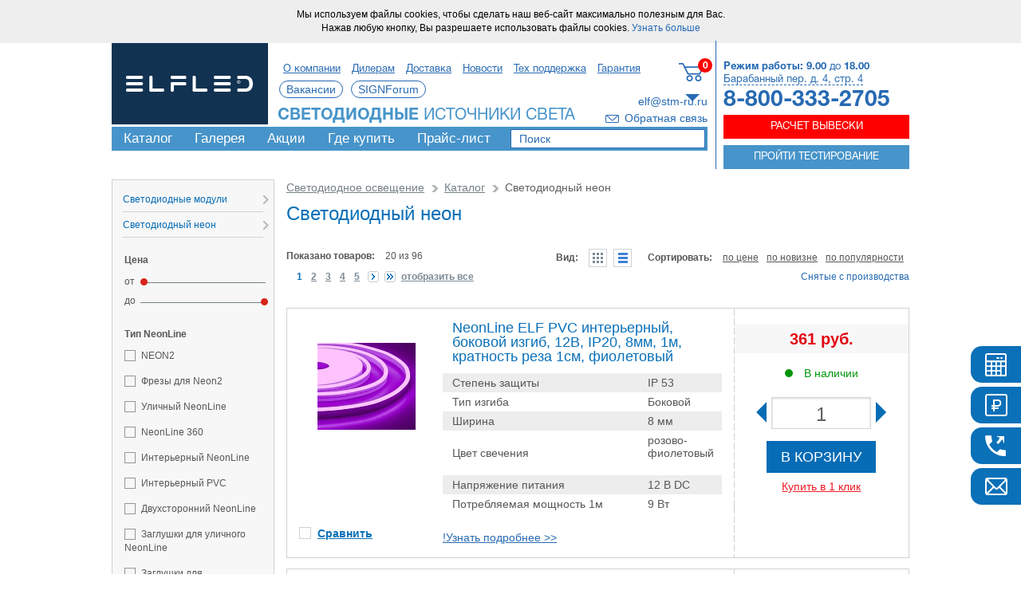

--- FILE ---
content_type: text/html; charset=UTF-8
request_url: https://www.elf-light.ru/catalog/neon_line/filter/bend_type-is-side/
body_size: 37356
content:
<!DOCTYPE html>
<html>
<head>
	<title>Светодиодный неон от компании CTM | Список товаров в наличии с доставкой в Москве и по всей России.</title>
	<meta name="viewport" content="width=device-width, initial-scale=1.0">
    <meta name="yandex-verification" content="4e90cdbd8384d25c" />
    <meta http-equiv="Content-Type" content="text/html; charset=UTF-8" />
<meta name="description" content="Светодиодный неон - купить на сайте компании CTM по выгодной цене с доставкой по всей России. Прайс-лист с возможностью фильтрации по множеству характеристик товаров категории Светодиодный неон. По всем вопросам обращайтесь по телефону 8-800-700-3457." />
<link href="/bitrix/css/main/bootstrap.css?1683721480141508" type="text/css"  rel="stylesheet" />
<link href="/bitrix/js/ui/design-tokens/dist/ui.design-tokens.css?174547207726358" type="text/css"  rel="stylesheet" />
<link href="/bitrix/js/ui/fonts/opensans/ui.font.opensans.css?16841593592555" type="text/css"  rel="stylesheet" />
<link href="/bitrix/js/main/popup/dist/main.popup.bundle.css?176639436431694" type="text/css"  rel="stylesheet" />
<link href="/local/components/ga/catalog.smart.filter/templates/smart/themes/blue/colors.css?1534831468459" type="text/css"  rel="stylesheet" />
<link href="/local/templates/elf_2016/components/bitrix/catalog/catalog/bitrix/catalog.section.list/.default/style.css?15348314657305" type="text/css"  rel="stylesheet" />
<link href="/local/templates/elf_2016/components/bitrix/catalog/catalog/bitrix/catalog.compare.list/.default/style.css?15348314651265" type="text/css"  rel="stylesheet" />
<link href="/local/templates/elf_2016/components/bitrix/catalog/catalog/bitrix/catalog.section/.default/style.css?1597315700442" type="text/css"  rel="stylesheet" />
<link href="/local/templates/elf_2016/components/bitrix/catalog/catalog/bitrix/catalog.section/.default/themes/blue/style.css?15348314654900" type="text/css"  rel="stylesheet" />
<link href="/local/templates/elf_2016/css/bootstrap.min.css?153483146565582" type="text/css"  data-template-style="true"  rel="stylesheet" />
<link href="/local/templates/elf_2016/css/owl.carousel.css?15348314654614" type="text/css"  data-template-style="true"  rel="stylesheet" />
<link href="/local/templates/elf_2016/js/malihu/jquery.mCustomScrollbar.min.css?153483146542839" type="text/css"  data-template-style="true"  rel="stylesheet" />
<link href="/local/templates/elf_2016/js/FlexSlider/flexslider.css?15415757556851" type="text/css"  data-template-style="true"  rel="stylesheet" />
<link href="/local/templates/elf_2016/js/jQueryFormStyler/jquery.formstyler.css?153483146512667" type="text/css"  data-template-style="true"  rel="stylesheet" />
<link href="/local/templates/elf_2016/js/fancybox/jquery.fancybox-1.3.4.css?15348314658852" type="text/css"  data-template-style="true"  rel="stylesheet" />
<link href="/local/templates/elf_2016/css/styles.css?1758877988152419" type="text/css"  data-template-style="true"  rel="stylesheet" />
<link href="/local/templates/elf_2016/css/f-see-price.css?175887798813781" type="text/css"  data-template-style="true"  rel="stylesheet" />
<link href="/local/templates/elf_2016/css/media.css?175887798826225" type="text/css"  data-template-style="true"  rel="stylesheet" />
<link href="/local/templates/elf_2016/components/alt/city.get.supply/city/style.css?153483146529" type="text/css"  data-template-style="true"  rel="stylesheet" />
<link href="/local/templates/elf_2016/components/bitrix/search.title/search/style.css?17231052082179" type="text/css"  data-template-style="true"  rel="stylesheet" />
<link href="/local/templates/elf_2016/components/bitrix/menu/left/style.css?16877512085948" type="text/css"  data-template-style="true"  rel="stylesheet" />
<script>if(!window.BX)window.BX={};if(!window.BX.message)window.BX.message=function(mess){if(typeof mess==='object'){for(let i in mess) {BX.message[i]=mess[i];} return true;}};</script>
<script>(window.BX||top.BX).message({"JS_CORE_LOADING":"Загрузка...","JS_CORE_NO_DATA":"- Нет данных -","JS_CORE_WINDOW_CLOSE":"Закрыть","JS_CORE_WINDOW_EXPAND":"Развернуть","JS_CORE_WINDOW_NARROW":"Свернуть в окно","JS_CORE_WINDOW_SAVE":"Сохранить","JS_CORE_WINDOW_CANCEL":"Отменить","JS_CORE_WINDOW_CONTINUE":"Продолжить","JS_CORE_H":"ч","JS_CORE_M":"м","JS_CORE_S":"с","JSADM_AI_HIDE_EXTRA":"Скрыть лишние","JSADM_AI_ALL_NOTIF":"Показать все","JSADM_AUTH_REQ":"Требуется авторизация!","JS_CORE_WINDOW_AUTH":"Войти","JS_CORE_IMAGE_FULL":"Полный размер"});</script>

<script src="/bitrix/js/main/core/core.js?1766394491511455"></script>

<script>BX.Runtime.registerExtension({"name":"main.core","namespace":"BX","loaded":true});</script>
<script>BX.setJSList(["\/bitrix\/js\/main\/core\/core_ajax.js","\/bitrix\/js\/main\/core\/core_promise.js","\/bitrix\/js\/main\/polyfill\/promise\/js\/promise.js","\/bitrix\/js\/main\/loadext\/loadext.js","\/bitrix\/js\/main\/loadext\/extension.js","\/bitrix\/js\/main\/polyfill\/promise\/js\/promise.js","\/bitrix\/js\/main\/polyfill\/find\/js\/find.js","\/bitrix\/js\/main\/polyfill\/includes\/js\/includes.js","\/bitrix\/js\/main\/polyfill\/matches\/js\/matches.js","\/bitrix\/js\/ui\/polyfill\/closest\/js\/closest.js","\/bitrix\/js\/main\/polyfill\/fill\/main.polyfill.fill.js","\/bitrix\/js\/main\/polyfill\/find\/js\/find.js","\/bitrix\/js\/main\/polyfill\/matches\/js\/matches.js","\/bitrix\/js\/main\/polyfill\/core\/dist\/polyfill.bundle.js","\/bitrix\/js\/main\/core\/core.js","\/bitrix\/js\/main\/polyfill\/intersectionobserver\/js\/intersectionobserver.js","\/bitrix\/js\/main\/lazyload\/dist\/lazyload.bundle.js","\/bitrix\/js\/main\/polyfill\/core\/dist\/polyfill.bundle.js","\/bitrix\/js\/main\/parambag\/dist\/parambag.bundle.js"]);
</script>
<script>BX.Runtime.registerExtension({"name":"jquery2","namespace":"window","loaded":true});</script>
<script>BX.Runtime.registerExtension({"name":"fx","namespace":"window","loaded":true});</script>
<script>BX.Runtime.registerExtension({"name":"ui.design-tokens","namespace":"window","loaded":true});</script>
<script>BX.Runtime.registerExtension({"name":"ui.fonts.opensans","namespace":"window","loaded":true});</script>
<script>BX.Runtime.registerExtension({"name":"main.popup","namespace":"BX.Main","loaded":true});</script>
<script>BX.Runtime.registerExtension({"name":"popup","namespace":"window","loaded":true});</script>
<script type="extension/settings" data-extension="currency.currency-core">{"region":"ru"}</script>
<script>BX.Runtime.registerExtension({"name":"currency.currency-core","namespace":"BX.Currency","loaded":true});</script>
<script>BX.Runtime.registerExtension({"name":"currency","namespace":"window","loaded":true});</script>
<script>(window.BX||top.BX).message({"LANGUAGE_ID":"ru","FORMAT_DATE":"DD.MM.YYYY","FORMAT_DATETIME":"DD.MM.YYYY HH:MI:SS","COOKIE_PREFIX":"BITRIX_SM","SERVER_TZ_OFFSET":"10800","UTF_MODE":"Y","SITE_ID":"el","SITE_DIR":"\/","USER_ID":"","SERVER_TIME":1769096979,"USER_TZ_OFFSET":0,"USER_TZ_AUTO":"Y","bitrix_sessid":"47a57e724e6f709948c7cf686b16ba6c"});</script>


<script src="/bitrix/js/ga/wrs/js_on.js?1660820551912"></script>
<script src="/bitrix/js/main/jquery/jquery-2.2.4.min.js?168415944985578"></script>
<script src="/bitrix/js/main/core/core_fx.js?166082055816888"></script>
<script src="/bitrix/js/main/popup/dist/main.popup.bundle.js?1766395663119952"></script>
<script src="/bitrix/js/currency/currency-core/dist/currency-core.bundle.js?17454718408800"></script>
<script src="/bitrix/js/currency/core_currency.js?17454718401181"></script>
<script src="/bitrix/js/ga/wrs/yandex.js?16608205511409"></script>
<script src="/bitrix/js/ga/wrs/cookie_agreement_loader.js?1660820551548"></script>
<script src="/bitrix/js/ga/wrs/google.js?16608205513222"></script>
<script src="/bitrix/js/ga/wrs/mail.js?16608205511256"></script>
<meta name="googlebot" content="noindex">
<script>
					(function () {
						"use strict";

						var counter = function ()
						{
							var cookie = (function (name) {
								var parts = ("; " + document.cookie).split("; " + name + "=");
								if (parts.length == 2) {
									try {return JSON.parse(decodeURIComponent(parts.pop().split(";").shift()));}
									catch (e) {}
								}
							})("BITRIX_CONVERSION_CONTEXT_el");

							if (cookie && cookie.EXPIRE >= BX.message("SERVER_TIME"))
								return;

							var request = new XMLHttpRequest();
							request.open("POST", "/bitrix/tools/conversion/ajax_counter.php", true);
							request.setRequestHeader("Content-type", "application/x-www-form-urlencoded");
							request.send(
								"SITE_ID="+encodeURIComponent("el")+
								"&sessid="+encodeURIComponent(BX.bitrix_sessid())+
								"&HTTP_REFERER="+encodeURIComponent(document.referrer)
							);
						};

						if (window.frameRequestStart === true)
							BX.addCustomEvent("onFrameDataReceived", counter);
						else
							BX.ready(counter);
					})();
				</script>
<script src="https://smartcaptcha.cloud.yandex.ru/captcha.js?render=onload&onload=initUniversalCaptcha" defer></script>
<meta property="ya:interaction" content="XML_FORM" />
<meta property="ya:interaction:url" content="https://www.elf-light.ru/catalog/neon_line/filter/bend_type-is-side/?mode=xml" />
<link rel="canonical" href="https://www.elf-light.ru/catalog/neon_line/filter/bend_type-is-side/">
<script type="text/javascript">BX.message({'ga_wrs_COOKIE_AGREEMENT':'Мы используем файлы cookies, чтобы сделать наш веб-сайт максимально полезным для Вас.<br />Нажав любую кнопку, Вы разрешаете использовать файлы cookies. <a href=\"https://system.stm-ru.ru/ext_data/docs/agreement.php?site=www.elf-light.ru\" target=\"_blank\">Узнать больше<\/a>','ga_wrs_COOKIE_AGREEMENT_STYLE':'color:black; display: block; width:auto; background:#eeeeee; font-size:12px; padding:10px; margin:0px; height:auto; text-align: center;','ga_wrs_COOKIE_AGREEMENT_CONTAINER':''});</script>
<script type="text/javascript">BX.message({"GA_WRS_ORDER_MAIL_FEEDBACK": "Обратная связь с сайта"});</script>
<script type="text/javascript">BX.message({'GA_WRS_ORDER_MAIL_REGION_1685':'МОСКВА и МО','GA_WRS_ORDER_MAIL_REGION_1686':'Московская область','GA_WRS_ORDER_MAIL_REGION_1741':'САНКТ-ПЕТЕРБУРГ','GA_WRS_ORDER_MAIL_REGION_1667':'Адыгея Республика','GA_WRS_ORDER_MAIL_REGION_1704':'Алтайский край','GA_WRS_ORDER_MAIL_REGION_1647':'Амурская область','GA_WRS_ORDER_MAIL_REGION_1696':'Архангельская область','GA_WRS_ORDER_MAIL_REGION_1637':'Астраханская область','GA_WRS_ORDER_MAIL_REGION_1659':'Башкортостан Республика','GA_WRS_ORDER_MAIL_REGION_1640':'Белгородская область','GA_WRS_ORDER_MAIL_REGION_1641':'Брянская область','GA_WRS_ORDER_MAIL_REGION_1654':'Бурятия Республика','GA_WRS_ORDER_MAIL_REGION_1678':'Владимирская область','GA_WRS_ORDER_MAIL_REGION_1638':'Волгоградская область','GA_WRS_ORDER_MAIL_REGION_1697':'Вологодская область','GA_WRS_ORDER_MAIL_REGION_1642':'Воронежская область','GA_WRS_ORDER_MAIL_REGION_1668':'Дагестан Республика','GA_WRS_ORDER_MAIL_REGION_1648':'Еврейская АО','GA_WRS_ORDER_MAIL_REGION_1649':'Забайкальский край','GA_WRS_ORDER_MAIL_REGION_1675':'Ивановская область','GA_WRS_ORDER_MAIL_REGION_1669':'Ингушетия Республика','GA_WRS_ORDER_MAIL_REGION_1650':'Иркутская область','GA_WRS_ORDER_MAIL_REGION_1664':'Кабардино-Балкарская республика','GA_WRS_ORDER_MAIL_REGION_1698':'Калининградская область','GA_WRS_ORDER_MAIL_REGION_1639':'Калмыкия Республика','GA_WRS_ORDER_MAIL_REGION_1679':'Калужская область','GA_WRS_ORDER_MAIL_REGION_1651':'Камчатский край','GA_WRS_ORDER_MAIL_REGION_1665':'Карачаево-Черкессия Республика','GA_WRS_ORDER_MAIL_REGION_1703':'Карелия Республика','GA_WRS_ORDER_MAIL_REGION_1705':'Кемеровская область','GA_WRS_ORDER_MAIL_REGION_1658':'Кировская область','GA_WRS_ORDER_MAIL_REGION_1712':'Коми Республика','GA_WRS_ORDER_MAIL_REGION_1676':'Костромская область','GA_WRS_ORDER_MAIL_REGION_1666':'Краснодарский край','GA_WRS_ORDER_MAIL_REGION_1671':'Красноярский край','GA_WRS_ORDER_MAIL_REGION_1898':'Крым Республика','GA_WRS_ORDER_MAIL_REGION_1709':'Курганская область','GA_WRS_ORDER_MAIL_REGION_1643':'Курская область','GA_WRS_ORDER_MAIL_REGION_1699':'Ленинградская область','GA_WRS_ORDER_MAIL_REGION_1644':'Липецкая область','GA_WRS_ORDER_MAIL_REGION_1652':'Магаданская область','GA_WRS_ORDER_MAIL_REGION_1660':'Марий Эл Республика','GA_WRS_ORDER_MAIL_REGION_1674':'Мордовия Республика','GA_WRS_ORDER_MAIL_REGION_1700':'Мурманская область','GA_WRS_ORDER_MAIL_REGION_1710':'Ненецкий АО','GA_WRS_ORDER_MAIL_REGION_1677':'Нижегородская область','GA_WRS_ORDER_MAIL_REGION_1701':'Новгородская область','GA_WRS_ORDER_MAIL_REGION_1722':'Новосибирская область','GA_WRS_ORDER_MAIL_REGION_1687':'Омская область','GA_WRS_ORDER_MAIL_REGION_1691':'Оренбургская область','GA_WRS_ORDER_MAIL_REGION_1645':'Орловская область','GA_WRS_ORDER_MAIL_REGION_1692':'Пензенская область','GA_WRS_ORDER_MAIL_REGION_1711':'Пермский край','GA_WRS_ORDER_MAIL_REGION_1653':'Приморский край','GA_WRS_ORDER_MAIL_REGION_1702':'Псковская область','GA_WRS_ORDER_MAIL_REGION_1690':'Ростовская область','GA_WRS_ORDER_MAIL_REGION_1680':'Рязанская область','GA_WRS_ORDER_MAIL_REGION_1693':'Самарская область','GA_WRS_ORDER_MAIL_REGION_1694':'Саратовская область','GA_WRS_ORDER_MAIL_REGION_1655':'Саха (Якутия) Республика','GA_WRS_ORDER_MAIL_REGION_1656':'Сахалинская область','GA_WRS_ORDER_MAIL_REGION_1713':'Свердловская область','GA_WRS_ORDER_MAIL_REGION_1688':'Северная Осетия - Алания Республика ','GA_WRS_ORDER_MAIL_REGION_1681':'Смоленская область','GA_WRS_ORDER_MAIL_REGION_1670':'Ставропольский край','GA_WRS_ORDER_MAIL_REGION_1646':'Тамбовская область','GA_WRS_ORDER_MAIL_REGION_1661':'Татарстан Республика','GA_WRS_ORDER_MAIL_REGION_1682':'Тверская область','GA_WRS_ORDER_MAIL_REGION_1708':'Томская область','GA_WRS_ORDER_MAIL_REGION_1683':'Тульская область','GA_WRS_ORDER_MAIL_REGION_1672':'Тыва Республика','GA_WRS_ORDER_MAIL_REGION_1714':'Тюменская область','GA_WRS_ORDER_MAIL_REGION_1662':'Удмуртская Республика','GA_WRS_ORDER_MAIL_REGION_1695':'Ульяновская область','GA_WRS_ORDER_MAIL_REGION_1657':'Хабаровский край','GA_WRS_ORDER_MAIL_REGION_1673':'Хакасия Республика','GA_WRS_ORDER_MAIL_REGION_1715':'Ханты-Мансийский АО','GA_WRS_ORDER_MAIL_REGION_1716':'Челябинская область','GA_WRS_ORDER_MAIL_REGION_1904':'Чеченская Республика','GA_WRS_ORDER_MAIL_REGION_1663':'Чувашская Республика','GA_WRS_ORDER_MAIL_REGION_1717':'Ямало-Ненецкий АО','GA_WRS_ORDER_MAIL_REGION_1684':'Ярославская область','GA_WRS_ORDER_MAIL_REGION_1742':'БЕЛОРУССИЯ','GA_WRS_ORDER_MAIL_REGION_1718':'КАЗАХСТАН','GA_WRS_ORDER_MAIL_REGION_1719':'УКРАИНА'});</script>



<script src="/local/js/helpers/helpers.bundle.min.js?1745216085206012"></script>
<script src="/local/templates/elf_2016/js/bootstrap.min.js?166082072737131"></script>
<script src="/local/templates/elf_2016/js/owl.carousel-2.0.0.min.js?166082072740401"></script>
<script src="/local/templates/elf_2016/js/malihu/jquery.mCustomScrollbar.min.js?166082072739415"></script>
<script src="/local/templates/elf_2016/js/FlexSlider/jquery.flexslider-min.js?166082072623022"></script>
<script src="/local/templates/elf_2016/js/jQueryFormStyler/jquery.formstyler.js?174521609640348"></script>
<script src="/local/templates/elf_2016/js/fancybox/jquery.fancybox-1.3.4.pack.js?166082072649740"></script>
<script src="/local/templates/elf_2016/js/jquery.maskedinput.js?16608207277437"></script>
<script src="/local/js/call/call.js?1660820706585"></script>
<script src="/local/templates/elf_2016/js/site.js?175851612810999"></script>
<script src="/local/templates/elf_2016/js/media.js?17568701359194"></script>
<script src="/local/js/yandexcaptcha/uniform.js?17585161284387"></script>
<script src="/local/templates/elf_2016/components/bitrix/sale.basket.basket.line/basket/script.js?16608207265292"></script>
<script src="/bitrix/components/bitrix/search.title/script.js?174547241210542"></script>
<script src="/local/templates/elf_2016/components/bitrix/search.title/search/script.js?17231052089922"></script>
<script src="/local/templates/elf_2016/components/bitrix/menu/left/script.js?1745216094680"></script>
<script src="/local/components/ga/catalog.smart.filter/templates/smart/script.js?166082070527407"></script>
<script src="/local/templates/elf_2016/components/bitrix/catalog/catalog/bitrix/catalog.compare.list/.default/script.js?16608207243120"></script>
<script src="/local/templates/elf_2016/components/bitrix/catalog/catalog/bitrix/catalog.section/.default/script.js?166082072439590"></script>

<!-- Facebook Pixel Code -->
<!-- End Facebook Pixel Code -->
    <meta name='yandex-verification' content='759cc420599fa662' />
<meta name="google-site-verification" content="raFVL1MLmuF1EKyBXhePserexjbxUgn66pQCL115SSw" />
	<script>
	  (function(i,s,o,g,r,a,m){i['GoogleAnalyticsObject']=r;i[r]=i[r]||function(){
	  (i[r].q=i[r].q||[]).push(arguments)},i[r].l=1*new Date();a=s.createElement(o),
	  m=s.getElementsByTagName(o)[0];a.async=1;a.src=g;m.parentNode.insertBefore(a,m)
	  })(window,document,'script','https://www.google-analytics.com/analytics.js','ga');
	  ga('create', 'UA-12157338-3', 'auto');
	  ga('require', 'linkid');
	  ga('send', 'pageview');
	</script>
</head>
<body>







			<div id="main">
                

				<div class="container">
					<header>
						<div class="header_info">
                                                                                    <div id="header_contacts">
<script>
    date = new Date;
    date.setDate(date.getDate() + 365 * 2);
    function deleteCookie(name) {
        setCookie(name, "", {expires: -1})
    }
    function setCookie(name, value, options) {
        options = options || {};

        var expires = options.expires;

        if (typeof expires == "number" && expires) {
            var d = new Date();
            d.setTime(d.getTime() + expires * 1000);
            expires = options.expires = d;
        }
        if (expires && expires.toUTCString) {
            options.expires = expires.toUTCString();
        }

        value = encodeURIComponent(value);

        var updatedCookie = name + "=" + value;

        for (var propName in options) {
            updatedCookie += "; " + propName;
            var propValue = options[propName];
            if (propValue !== true) {
                updatedCookie += "=" + propValue;
            }
        }

        document.cookie = updatedCookie;
    }

	$(document).ready(function () {
		var arRegion = {'136563':{'ID':'136563','CITY':'Москва','PHONE':'+7 (936) 274-31-38','ADRES':'г. Балашиха, Железнодорожный мкр., ул. Автозаводская, д.17','COUNTRY':'ru','IS_MOSCOW':'1','REGION':'1685'},'136577':{'ID':'136577','CITY':'Волгоград','PHONE':'+7 (8442) 37-67-50','ADRES':'г. Волгоград, ул. Симбирская, д.11','COUNTRY':'ru','IS_MOSCOW':'0','REGION':'1639'},'136578':{'ID':'136578','CITY':'Воронеж','PHONE':'+7 (473) 246-13-85','ADRES':'г. Воронеж, ул. Машиностроителей, 3Б','COUNTRY':'ru','IS_MOSCOW':'0','REGION':'1646'},'136565':{'ID':'136565','CITY':'Екатеринбург ','PHONE':'+7 (343) 245-38-63','ADRES':'г. Екатеринбург, ул. Колмогорова, д. 3, оф. 909','COUNTRY':'ru','IS_MOSCOW':'0','REGION':'1717'},'136566':{'ID':'136566','CITY':'Иркутск ','PHONE':'+7 (3952) 23-42-85','ADRES':'г. Иркутск, ул. Красноказачья, д. 135, оф. 2','COUNTRY':'ru','IS_MOSCOW':'0','REGION':'1655'},'136580':{'ID':'136580','CITY':'Казань','PHONE':'+7 (843) 205-56-97','ADRES':'г. Казань, ул. Латышских Стрелков, д. 2а','COUNTRY':'ru','IS_MOSCOW':'0','REGION':'1662'},'136585':{'ID':'136585','CITY':'Киров','PHONE':'+7 (8332) 22-21-05','ADRES':'г. Киров, ул. Северное Кольцо, 5','COUNTRY':'ru','IS_MOSCOW':'0','REGION':'1658'},'136589':{'ID':'136589','CITY':'Краснодар','PHONE':'+7 (861) 210-39-29','ADRES':'г. Краснодар, ул. Солнечная, д. 10/6','COUNTRY':'ru','IS_MOSCOW':'0','REGION':'1670'},'136568':{'ID':'136568','CITY':'Красноярск','PHONE':'+7 (391) 219-88-99','ADRES':'г. Красноярск, ул.Телевизорная 1, строение 37, оф.2-11','COUNTRY':'ru','IS_MOSCOW':'0','REGION':'1673'},'136581':{'ID':'136581','CITY':'Нижний Новгород ','PHONE':'+7 (831) 430-60-94','ADRES':'г. Нижний Новгород, ул. Максима Горького, д. 20А, оф. 203','COUNTRY':'ru','IS_MOSCOW':'0','REGION':'1678'},'136569':{'ID':'136569','CITY':'Новосибирск ','PHONE':'+7 (383) 362-07-96','ADRES':'г. Новосибирск, Комбинатский пер., д. 3, к. 5, оф. 206','COUNTRY':'ru','IS_MOSCOW':'0','REGION':'1708'},'136570':{'ID':'136570','CITY':'Омск ','PHONE':'+7 (3812) 21-13-41','ADRES':'г. Омск, ул. Герцена, 51/53, оф. 14','COUNTRY':'ru','IS_MOSCOW':'0','REGION':'1687'},'136572':{'ID':'136572','CITY':'Ростов-на-Дону','PHONE':'+7 (863) 254-90-90','ADRES':'г. Ростов-на-Дону, ул. Троллейбусная, д. 2А, оф. 310 (территория «РУМС – Южстальконструкция»)','COUNTRY':'ru','IS_MOSCOW':'0','REGION':'1690'},'136591':{'ID':'136591','CITY':'Саратов','PHONE':'+7 (8452) 44-10-00','ADRES':'г. Саратов, ул. Степана Разина, зд. 65, стр. 5 , корпус 3, подъезд 1, оф. 5','COUNTRY':'ru','IS_MOSCOW':'0','REGION':'1694'},'136582':{'ID':'136582','CITY':'Санкт-Петербург ','PHONE':'+7 (812) 339-57-18','ADRES':'г. Санкт-Петербург, Московский пр., д. 107, корп. 5, ст. метро &quot;Московские ворота&quot;','COUNTRY':'ru','IS_MOSCOW':'0','REGION':'1741'},'136583':{'ID':'136583','CITY':'Самара','PHONE':'+7 (846) 201-12-41','ADRES':'г. Самара, ул. Георгия Димитрова, д. 14','COUNTRY':'ru','IS_MOSCOW':'0','REGION':'1695'},'136592':{'ID':'136592','CITY':'Уфа','PHONE':'+7 (347) 246-33-06 ','ADRES':'г. Уфа, ул. Революционная, д. 98/1, блок Б, оф. 1','COUNTRY':'ru','IS_MOSCOW':'0','REGION':'1659'},'136574':{'ID':'136574','CITY':'Хабаровск','PHONE':'+7 (4212) 40-83-18','ADRES':'г. Хабаровск, ул. Волочаевская, д. 8, лит. 1д, оф. 13','COUNTRY':'ru','IS_MOSCOW':'0','REGION':'1657'},'136575':{'ID':'136575','CITY':'Челябинск','PHONE':'+7 (351) 729-81-40','ADRES':'г. Челябинск, ул. Ульяны Громовой, д. 17, оф. 29','COUNTRY':'ru','IS_MOSCOW':'0','REGION':'1716'}};
		$('.list_wrapper div.item_city').click(function () {
			var mycity = $(this).attr("id");
			console.log("mycity", mycity);
			var arMycity = mycity.match(/([0-9]+)_(.+)?/);
			if (arMycity.length == 3) {
				var mycity_id = arMycity[1];
				var country_code = arMycity[2];

				$('#mycity').html(arRegion[mycity_id]['CITY']);

				deleteCookie('elf_city_id');
				setCookie('elf_city_id', mycity_id, {'expires': date, "path": "/"});

				deleteCookie('elf_country_code');
				setCookie('elf_country_code', country_code, {'expires': date, "path": "/"});

								location.reload();
							}
		});

	});
</script>
<div class="regim"><span class="bold">Режим работы:</span>
    <span class="bold">9.00</span> до <span class="bold">18.00</span>
</div>
<div class="adres"><span>Барабанный пер. д. 4, стр. 4</span></div>
<div class="phone">8-800-333-2705</div>
</div>
    <script src="//api-maps.yandex.ru/2.1/?load=package.full&lang=ru-RU"
            type="text/javascript"></script>

<div id="yandex_contacts_block" class="hide">
            
        <script type="text/javascript">

        var myMap;
        ymaps.ready(function () {

            myMap = new ymaps.Map("YMapsContactsID", {
                center: [55.77430,37.67209], zoom: 16            });
            myMap.controls.add(
                new ymaps.control.ZoomControl()
            );

                        var hintContentText = 'СТМ (Центральный офис)<br /><br />Адрес: 105066, г. Москва, ул. Нижняя Красносельская, д. 40/12, к. 20<br />Телефон: 8 (800) 333-27-05<br />';


            var myPlacemark_0 = new ymaps.Placemark([55.77430,37.67209], {
                hintContent: hintContentText
            }, {
                // Опции.
                // Необходимо указать данный тип макета.
                iconLayout: 'default#image',
                // Своё изображение иконки метки.
                iconImageHref: '/local/templates/elf_2016/images/icon_map_elf.png',
                iconImageSize: [30, 34],
                iconImageOffset: [-15, -40]
            });
            myMap.geoObjects.add(myPlacemark_0);

            ymaps.geocode("55.77430,37.67209", {kind: 'metro'}).then(function (res) {
                if (res.geoObjects.getLength()) {
                    var m0 = res.geoObjects.get(0);
                    var m0Info = m0.properties.getAll();
                    var metroname = m0Info.name;
                    var m0_coords = m0.geometry.getCoordinates();
                                        var officeCoord = ["55.77430","37.67209"];
                    var dist0 = ymaps.coordSystem.geo.getDistance(officeCoord, m0_coords);
                    var dist = ymaps.formatter.distance(dist0);
                    var hintContentText = myPlacemark_0.properties.get("hintContent");
                    hintContentText += "Ближайшее метро: " + metroname + " (" + dist + ")";
                    myPlacemark_0.properties.set("hintContent", hintContentText);
                    
                    //рисуем маршрут до метро

                    var params = {
                        "multiRoute": true,
                        "routingMode": 'pedestrian'
                    };

                    var arPoints = [
                        m0_coords, // метро
                    ];
                    arPoints.push([55.783416,37.7089]);                    arPoints.push(officeCoord);

                                        ymaps.route(arPoints, params).then(function (route) {
                        myMap.geoObjects.add(route);
                    }, function (error) {
                        console.log('Возникла ошибка: ' + error.message);
                    });
                                    }
            });

                    });
    </script>

    <div id="YMapsContactsID" style="width: 450px; height: 350px;"></div>

</div>
<script>
        $(function () {
        $("#header_contacts .adres").append($("#yandex_contacts_block"));
        $("#header_contacts .adres").hover(function () {
            $("#yandex_contacts_block").removeClass("hide");
        },function () {
            $("#yandex_contacts_block").addClass("hide");
        });
    });
</script>
                            							<a href="/raschet_vyveski/" onclick="analitics('raschet',this,'/raschet/');"
							   class="action_btn">Расчет
								вывески</a>
                            <a href="https://opros.elfled.ru/" class="test_btn" target="_blank">Пройти тестирование</a>
						</div>
						<button type="button" class="menu_btn_mob"></button>
						<div class="header_content">
							<div class="links">
                                <script>
var bx_basketFKauiI = new BitrixSmallCart;
</script>
<div id="bx_basketFKauiI" class="bx-basket bx-opener"><!--'start_frame_cache_bx_basketFKauiI'--><div class="bx-hdr-profile">
	<div class="bx-basket-block">			<a class="basket_link" href="/personal/cart/">
								<span class="basket_value">0</span>
							</a>				</div>
</div><!--'end_frame_cache_bx_basketFKauiI'--></div>

<script type="text/javascript">
	bx_basketFKauiI.siteId       = 'el';
	bx_basketFKauiI.cartId       = 'bx_basketFKauiI';
	bx_basketFKauiI.ajaxPath     = '/bitrix/components/bitrix/sale.basket.basket.line/ajax.php';
	bx_basketFKauiI.templateName = 'basket';
	bx_basketFKauiI.arParams     =  {'HIDE_ON_BASKET_PAGES':'Y','PATH_TO_BASKET':'/personal/cart/','PATH_TO_ORDER':'/personal/order/make/','PATH_TO_PERSONAL':'/personal/','PATH_TO_PROFILE':'/personal/','PATH_TO_REGISTER':'/login/','POSITION_FIXED':'N','SHOW_AUTHOR':'N','SHOW_EMPTY_VALUES':'Y','SHOW_NUM_PRODUCTS':'Y','SHOW_PERSONAL_LINK':'N','SHOW_PRODUCTS':'N','SHOW_TOTAL_PRICE':'N','CACHE_TYPE':'A','SHOW_REGISTRATION':'N','PATH_TO_AUTHORIZE':'/login/','SHOW_DELAY':'Y','SHOW_NOTAVAIL':'Y','SHOW_IMAGE':'Y','SHOW_PRICE':'Y','SHOW_SUMMARY':'Y','POSITION_VERTICAL':'top','POSITION_HORIZONTAL':'right','MAX_IMAGE_SIZE':'70','AJAX':'N','~HIDE_ON_BASKET_PAGES':'Y','~PATH_TO_BASKET':'/personal/cart/','~PATH_TO_ORDER':'/personal/order/make/','~PATH_TO_PERSONAL':'/personal/','~PATH_TO_PROFILE':'/personal/','~PATH_TO_REGISTER':'/login/','~POSITION_FIXED':'N','~SHOW_AUTHOR':'N','~SHOW_EMPTY_VALUES':'Y','~SHOW_NUM_PRODUCTS':'Y','~SHOW_PERSONAL_LINK':'N','~SHOW_PRODUCTS':'N','~SHOW_TOTAL_PRICE':'N','~CACHE_TYPE':'A','~SHOW_REGISTRATION':'N','~PATH_TO_AUTHORIZE':'/login/','~SHOW_DELAY':'Y','~SHOW_NOTAVAIL':'Y','~SHOW_IMAGE':'Y','~SHOW_PRICE':'Y','~SHOW_SUMMARY':'Y','~POSITION_VERTICAL':'top','~POSITION_HORIZONTAL':'right','~MAX_IMAGE_SIZE':'70','~AJAX':'N','cartId':'bx_basketFKauiI'}; // TODO \Bitrix\Main\Web\Json::encode
	bx_basketFKauiI.closeMessage = 'Скрыть';
	bx_basketFKauiI.openMessage  = 'Раскрыть';
	bx_basketFKauiI.activate();
</script>								<a href="mailto:elf@stm-ru.ru">
                                    elf@stm-ru.ru								</a>
								<a href="/feedback/" onclick="analitics('obratka',this);"><span
											class="icon_mail"></span>Обратная
									связь</a>
								<!--<a href="#" id="form_callback" class="form_fancy"
                                   onclick="analitics('obratniyknopka',this, '/perezvonite/');"><span class="icon_phone"></span>Заказать
                                    звонок</a>-->
							</div>
							<div class="main_logo">
								<a class="logoImg" href="/"><img src="/local/templates/elf_2016/images/logo_new.svg"></a>
								
                                <a href="/raschet_vyveski/" onclick="analitics('raschet',this,'/raschet/');" class="action_btn">Расчет вывески</a>
                                <a href="https://opros.elfled.ru/" class="test_btn" target="_blank">Пройти тест</a>

								<div class="site_title">
									<span class="bold">Светодиодные</span> источники света
								</div>
							</div>
                            
<div class="top_menu">
	<ul>

						<li><a href="/about/">О компании</a></li>
		
						<li><a href="/dealers/">Дилерам</a></li>
		
						<li><a href="/delivery/">Доставка</a></li>
		
						<li><a href="/news/">Новости</a></li>
		
						<li><a href="/support/">Тех поддержка</a></li>
		
						<li><a href="/support_new/guarantee/">Гарантия</a></li>
		
	
	</ul>
</div>
<div class="vacancy_btn"><a href="/vacancy/">Вакансии</a></div>
<div class="signforum_btn"><a href="https://signforum.ru/" target="_blank">SIGNForum</a></div>
							<div class="main_menu">
                                	<div class="search_panel" id="title-search">
	<form action="/search/">
		<input placeholder="Поиск" id="title-search-input" type="text" name="q" value="" size="40" maxlength="50" autocomplete="off" />
		<input name="s" type="submit" class="search_submit" value="">
	</form>
	</div>
<script>
	BX.ready(function(){
		new JCTitleSearch({
			'AJAX_PAGE' : '/catalog/neon_line/filter/bend_type-is-side/',
			'CONTAINER_ID': 'title-search',
			'INPUT_ID': 'title-search-input',
			'MIN_QUERY_LEN': 2
		});
	});
</script>
                                
<ul class="nav">

			<li><a  href="/catalog/" class="selected">Каталог</a></li>
		
			<li><a  href="/gallery/">Галерея</a></li>
		
			<li><a  href="/action/">Акции</a></li>
		
			<li><a  href="/contacts/">Где купить</a></li>
		
			<li><a  href="/price/">Прайс-лист</a></li>
		

</ul>
							</div>
							<div class="clearfix"></div>
						</div>
					</header>
					<div class="content_wrapper">

                        							<div class="right_links_block">
																<a class="right_link calc" onclick="analitics('raschetknopka',this);"
								   href="/raschet_vyveski/">Рассчитать
									вывеску</a>
								<a class="right_link pricelist" onclick="return analitics('priceknopka',this);"
								   href="/price/">Скачать прайс</a>
								<a class="right_link callback"
								   onclick="return analitics('obratniyknopka',this, '/perezvonite/');"
								   href="/feedback/phoneback.php">Обратный звонок</a>
								<a class="right_link letter" onclick="return analitics('gendir2',this);"
								   href="/feedback/dir.php">Письмо
									директору</a>
							</div>
                        

                                                                            								<div class="left_sidebar">
                                    
<div class="catalog_menu">
	<ul class="catalog_nav">

	
	
		
							<li><a href="/catalog/modules/"
					   class="">Cветодиодные модули					</a>
																					<ul class="sub_menu sub_menu__new sub_menu__modules"><div class="sub_menu_group"><div class="item_optgroup _catalog_modules_filter_series_"><li class="optgroup">Серия</li><li><a href="/catalog/modules/filter/series-is-nova/">NOVA</a></li><li><a href="/catalog/modules/filter/series-is-sol%2B-or-dot/">SOL+</a></li><li><a href="/catalog/modules/filter/series-is-426e0a40d1bd369d25b161cb3ac84e91/">SOL NEXT DOT</a></li><li><a href="/catalog/modules/filter/series-is-solnext/">SOL NEXT</a></li><li><a href="/catalog/modules/filter/series-is-vivo%2Bpro/">VIVO+PRO</a></li><li><a href="/catalog/modules/filter/series-is-2b761634436d00caaf9a26167d6e0098/">STD</a></li><li><a href="/catalog/modules/filter/series-is-edge/">EDGE</a></li><li><a href="/catalog/modules/filter/series-is-vivo-2019/">VIVO-2019</a></li><li><a href="/catalog/modules/filter/series-is-vivo%2B/">VIVO+</a></li><li><a href="/catalog/modules/filter/series-is-ultra/">ULTRA</a></li><li><a href="/catalog/modules/filter/series-is-5050/">5050</a></li></div><div class="item_optgroup _catalog_modules_filter_led_num_"><li class="optgroup">Кол-во диодов</li><li><a href="/catalog/modules/filter/led_num-is-1/">1</a></li><li><a href="/catalog/modules/filter/led_num-is-2/">2</a></li><li><a href="/catalog/modules/filter/led_num-is-3/">3</a></li><li><a href="/catalog/modules/filter/led_num-is-4/">4</a></li></div><div class="item_optgroup _catalog_modules_filter_garantia_"><li class="optgroup">Гарантия</li><li><a href="/catalog/modules/filter/guarantee-from-60-to-60/">5 лет</a></li><li><a href="/catalog/modules/filter/guarantee-from-36-to-36/">3 года</a></li><li><a href="	/catalog/modules/filter/guarantee-from-24-to-24/">2 года</a></li><li><a href="/catalog/modules/filter/guarantee-from-12-to-12/">1 год</a></li></div><div class="item_optgroup _catalog_modules_filter_filter_"><li class="optgroup">Фильтр</li><li><a href="/catalog/modules/filter/product_type-is-new/">Новинка</a></li><li><a href="/catalog/modules/filter/product_type-is-sale/">Распродажа %</a></li></div></div><div class="sub_menu_group"><div class="item_optgroup _catalog_modules_filter_color_"><li class="optgroup">Цвет</li><li><a href="/catalog/modules/filter/color-is-%E1%E5%EB%FB%E9/">Белый</a></li><li><a href="/catalog/modules/filter/color-is-%F5%EE%EB%EE%E4%ED%FB%E9%20%E1%E5%EB%FB%E9/">Белый холодный</a></li><li><a href="/catalog/modules/filter/color-is-%F2%E5%EF%EB%FB%E9%20%E1%E5%EB%FB%E9/">Белый теплый</a></li><li><a href="/catalog/modules/filter/color-is-%ED%E5%E9%F2%F0%E0%EB%FC%ED%FB%E9%20%E1%E5%EB%FB%E9/">Белый нейтральный</a></li><li><a href="/catalog/modules/filter/color-is-%EA%F0%E0%F1%ED%FB%E9/">Красный</a></li><li><a href="/catalog/modules/filter/color-is-%E6%E5%EB%F2%FB%E9/">Желтый</a></li><li><a href="/catalog/modules/filter/color-is-%E7%E5%EB%E5%ED%FB%E9/">Зеленый</a></li><li><a href="/catalog/modules/filter/color-is-%F1%E8%ED%E8%E9/">Синий</a></li><li><a href="/catalog/modules/filter/color-is-rgb/">RGB</a></li></div><div class="item_optgroup _catalog_modules_filter_light_type_"><li class="optgroup">Тип засветки</li><li><a href="/catalog/modules/filter/light_type-is-front/">Фронтальная</a></li><li><a href="/catalog/modules/filter/light_type-is-torce/">Торцевая</a></li></div><div class="item_optgroup _catalog_modules_filter_diffusing_lens_"><li class="optgroup">Линза</li><li><a href="/catalog/modules/filter/diffusing_lens-is-yes/">Да</a></li><li><a href="/catalog/modules/filter/diffusing_lens-is-no/">Нет</a></li></div><div class="item_optgroup _catalog_modules_filter_application_"><li class="optgroup">Применение</li><li><a href="/catalog/modules/filter/depth_module-is-min-60/">Для объемных букв глубиной до 60мм</a></li><li><a href="/catalog/modules/filter/depth_module-is-min-60-max-100/">Для объемных букв глубиной от 60мм до 100мм</a></li><li><a href="/catalog/modules/filter/depth_module-is-min-100-max-150/">Для объемных букв глубиной от 100мм до 150мм</a></li><li><a href="/catalog/modules/filter/depth_module-is-max-150/">Для объемных букв глубиной более 150мм</a></li><li><a href="/catalog/modules/filter/series-is-dot-or-ultra/led_num-is-1-or-2/">Для узких мест</a></li><li><a href="/catalog/modules/">Для световых коробов</a></li><li><a href="/catalog/modules/filter/double_box-is-yes/">Для двухсторонних коробов</a></li><li><a href="/catalog/modules/filter/light_type-is-torce/">Торцевая подсветка</a></li></div></ul>														</li>
			
		
	
	
	
	
		
							<li><a href="/catalog/neon_line/"
					   class="sec root-item-selected">Светодиодный неон					</a>
												<div class="catalog_filter bx_filter bx_blue">
    <div class="bx_filter_section">
        <!--<div class="bx_filter_title">Подбор параметров</div>-->
        <form name="_form" action="/catalog/neon_line/filter/bend_type-is-side/"
              method="get" class="smartfilter">
                                <div class="filter_item bx_filter_parameters_box active">
                        <span class="bx_filter_container_modef"></span>
                        <div class="title bx_filter_parameters_box_title"
                             onclick="smartFilter.hideFilterProps(this)">Цена</div>
                        <div class="filter_content bx_filter_block">
                            <div class="bx_filter_parameters_box_container">
                                <div class="bx_filter_parameters_box_container_block">
                                    <div class="bx_filter_input_container">
                                        <input
                                            class="min-price"
                                            type="hidden"
                                            name="arFilt_P1_MIN"
                                            id="arFilt_P1_MIN"
                                            value=""
                                            size="5"
                                            onkeyup="smartFilter.keyup(this)"
                                        />
                                    </div>
                                </div>
                                <div class="bx_filter_parameters_box_container_block">
                                    <div class="bx_filter_input_container">
                                        <input
                                            class="max-price"
                                            type="hidden"
                                            name="arFilt_P1_MAX"
                                            id="arFilt_P1_MAX"
                                            value=""
                                            size="5"
                                            onkeyup="smartFilter.keyup(this)"
                                        />
                                    </div>
                                </div>
                                <div style="clear: both;"></div>
                                <div class="ui_slider_title">
                                    <span>от</span>
                                    <span>до</span>
                                </div>
                                <div class="bx_ui_slider_track" id="drag_track_c4ca4238a0b923820dcc509a6f75849b">
                                    <div class="bx_ui_slider_pricebar_VD" style="left: 0;right: 0;"
                                         id="colorUnavailableActive_c4ca4238a0b923820dcc509a6f75849b"></div>
                                    <div class="bx_ui_slider_pricebar_VN" style="left: 0;right: 0;"
                                         id="colorAvailableInactive_c4ca4238a0b923820dcc509a6f75849b"></div>
                                    <div class="bx_ui_slider_pricebar_V" style="left: 0;right: 0;"
                                         id="colorAvailableActive_c4ca4238a0b923820dcc509a6f75849b"></div>
                                    <div class="bx_ui_slider_range" id="drag_tracker_c4ca4238a0b923820dcc509a6f75849b"
                                         style="left: 0%; right: 0%;">
                                        <a class="bx_ui_slider_handle left" style="left:0;" href="javascript:void(0)"
                                           id="left_slider_c4ca4238a0b923820dcc509a6f75849b"></a>
                                        <span style="left:0;"
                                              id="left_slider_span_c4ca4238a0b923820dcc509a6f75849b"></span>
                                        <a class="bx_ui_slider_handle right" style="right:0;" href="javascript:void(0)"
                                           id="right_slider_c4ca4238a0b923820dcc509a6f75849b"></a>
                                        <span style="right:0;"
                                              id="right_slider_span_c4ca4238a0b923820dcc509a6f75849b"></span>
                                    </div>
                                </div>
                            </div>
                        </div>
                    </div>
                                    <script type="text/javascript">
                        BX.ready(function () {
                            window['trackBarc4ca4238a0b923820dcc509a6f75849b'] = new BX.Iblock.SmartFilter({'leftSlider':'left_slider_c4ca4238a0b923820dcc509a6f75849b','rightSlider':'right_slider_c4ca4238a0b923820dcc509a6f75849b','leftSliderSpan':'left_slider_span_c4ca4238a0b923820dcc509a6f75849b','rightSliderSpan':'right_slider_span_c4ca4238a0b923820dcc509a6f75849b','tracker':'drag_tracker_c4ca4238a0b923820dcc509a6f75849b','trackerWrap':'drag_track_c4ca4238a0b923820dcc509a6f75849b','minInputId':'arFilt_P1_MIN','maxInputId':'arFilt_P1_MAX','minPrice':'41.80','maxPrice':'17100.00','curMinPrice':'','curMaxPrice':'','fltMinPrice':'41.80','fltMaxPrice':'17100.00','precision':'2','colorUnavailableActive':'colorUnavailableActive_c4ca4238a0b923820dcc509a6f75849b','colorAvailableActive':'colorAvailableActive_c4ca4238a0b923820dcc509a6f75849b','colorAvailableInactive':'colorAvailableInactive_c4ca4238a0b923820dcc509a6f75849b'});
                        });
                    </script>
                                <div
                    id="filter_item_prop_804" class="filter_item bx_filter_parameters_box ">
                    <span class="bx_filter_container_modef"></span>
                    <div class="title bx_filter_parameters_box_title"
                         onclick="smartFilter.hideFilterProps(this)">Тип NeonLine</div>
                    <div class="filter_content bx_filter_block">
                        <div class="bx_filter_parameters_box_container">
                                                                                                                    <label data-role="label_arFilt_804_1929481642"
                                       class="bx_filter_param_label disabled"
                                       for="arFilt_804_1929481642">
										<span class="bx_filter_input_checkbox">
											<input
                                                type="checkbox"
                                                value="Y"
                                                name="arFilt_804_1929481642"
                                                id="arFilt_804_1929481642"
                                                                                                onclick="smartFilter.click(this)"
                                            />
											<span class="bx_filter_param_text"
                                                  title="NEON2">NEON2                                                                                            </span>
										</span>
                                </label>
                                                                                        <label data-role="label_arFilt_804_3820916795"
                                       class="bx_filter_param_label disabled"
                                       for="arFilt_804_3820916795">
										<span class="bx_filter_input_checkbox">
											<input
                                                type="checkbox"
                                                value="Y"
                                                name="arFilt_804_3820916795"
                                                id="arFilt_804_3820916795"
                                                                                                onclick="smartFilter.click(this)"
                                            />
											<span class="bx_filter_param_text"
                                                  title="Фрезы для Neon2">Фрезы для Neon2                                                                                            </span>
										</span>
                                </label>
                                                                                        <label data-role="label_arFilt_804_3151497122"
                                       class="bx_filter_param_label "
                                       for="arFilt_804_3151497122">
										<span class="bx_filter_input_checkbox">
											<input
                                                type="checkbox"
                                                value="Y"
                                                name="arFilt_804_3151497122"
                                                id="arFilt_804_3151497122"
                                                                                                onclick="smartFilter.click(this)"
                                            />
											<span class="bx_filter_param_text"
                                                  title="Уличный NeonLine">Уличный NeonLine                                                                                            </span>
										</span>
                                </label>
                                                                                        <label data-role="label_arFilt_804_4217883469"
                                       class="bx_filter_param_label disabled"
                                       for="arFilt_804_4217883469">
										<span class="bx_filter_input_checkbox">
											<input
                                                type="checkbox"
                                                value="Y"
                                                name="arFilt_804_4217883469"
                                                id="arFilt_804_4217883469"
                                                                                                onclick="smartFilter.click(this)"
                                            />
											<span class="bx_filter_param_text"
                                                  title="NeonLine 360">NeonLine 360                                                                                            </span>
										</span>
                                </label>
                                                                                        <label data-role="label_arFilt_804_728177203"
                                       class="bx_filter_param_label "
                                       for="arFilt_804_728177203">
										<span class="bx_filter_input_checkbox">
											<input
                                                type="checkbox"
                                                value="Y"
                                                name="arFilt_804_728177203"
                                                id="arFilt_804_728177203"
                                                                                                onclick="smartFilter.click(this)"
                                            />
											<span class="bx_filter_param_text"
                                                  title="Интерьерный NeonLine">Интерьерный NeonLine                                                                                            </span>
										</span>
                                </label>
                                                                                        <label data-role="label_arFilt_804_1292844536"
                                       class="bx_filter_param_label "
                                       for="arFilt_804_1292844536">
										<span class="bx_filter_input_checkbox">
											<input
                                                type="checkbox"
                                                value="Y"
                                                name="arFilt_804_1292844536"
                                                id="arFilt_804_1292844536"
                                                                                                onclick="smartFilter.click(this)"
                                            />
											<span class="bx_filter_param_text"
                                                  title="Интерьерный PVC">Интерьерный PVC                                                                                            </span>
										</span>
                                </label>
                                                                                        <label data-role="label_arFilt_804_1809372892"
                                       class="bx_filter_param_label disabled"
                                       for="arFilt_804_1809372892">
										<span class="bx_filter_input_checkbox">
											<input
                                                type="checkbox"
                                                value="Y"
                                                name="arFilt_804_1809372892"
                                                id="arFilt_804_1809372892"
                                                                                                onclick="smartFilter.click(this)"
                                            />
											<span class="bx_filter_param_text"
                                                  title="Двухсторонний NeonLine">Двухсторонний NeonLine                                                                                            </span>
										</span>
                                </label>
                                                                                        <label data-role="label_arFilt_804_4103704933"
                                       class="bx_filter_param_label "
                                       for="arFilt_804_4103704933">
										<span class="bx_filter_input_checkbox">
											<input
                                                type="checkbox"
                                                value="Y"
                                                name="arFilt_804_4103704933"
                                                id="arFilt_804_4103704933"
                                                                                                onclick="smartFilter.click(this)"
                                            />
											<span class="bx_filter_param_text"
                                                  title="Заглушки для уличного NeonLine">Заглушки для уличного NeonLine                                                                                            </span>
										</span>
                                </label>
                                                                                        <label data-role="label_arFilt_804_1680248052"
                                       class="bx_filter_param_label "
                                       for="arFilt_804_1680248052">
										<span class="bx_filter_input_checkbox">
											<input
                                                type="checkbox"
                                                value="Y"
                                                name="arFilt_804_1680248052"
                                                id="arFilt_804_1680248052"
                                                                                                onclick="smartFilter.click(this)"
                                            />
											<span class="bx_filter_param_text"
                                                  title="Заглушки для интерьерного NeonLine">Заглушки для интерьерного NeonLine                                                                                            </span>
										</span>
                                </label>
                                                                                        <label data-role="label_arFilt_804_3557190722"
                                       class="bx_filter_param_label "
                                       for="arFilt_804_3557190722">
										<span class="bx_filter_input_checkbox">
											<input
                                                type="checkbox"
                                                value="Y"
                                                name="arFilt_804_3557190722"
                                                id="arFilt_804_3557190722"
                                                                                                onclick="smartFilter.click(this)"
                                            />
											<span class="bx_filter_param_text"
                                                  title="Заглушки для интерьерного PVC">Заглушки для интерьерного PVC                                                                                            </span>
										</span>
                                </label>
                                                                                        <label data-role="label_arFilt_804_320978018"
                                       class="bx_filter_param_label disabled"
                                       for="arFilt_804_320978018">
										<span class="bx_filter_input_checkbox">
											<input
                                                type="checkbox"
                                                value="Y"
                                                name="arFilt_804_320978018"
                                                id="arFilt_804_320978018"
                                                                                                onclick="smartFilter.click(this)"
                                            />
											<span class="bx_filter_param_text"
                                                  title="Монтажные клипсы для уличного NeonLine">Монтажные клипсы для уличного NeonLine                                                                                            </span>
										</span>
                                </label>
                                                                                        <label data-role="label_arFilt_804_484435530"
                                       class="bx_filter_param_label disabled"
                                       for="arFilt_804_484435530">
										<span class="bx_filter_input_checkbox">
											<input
                                                type="checkbox"
                                                value="Y"
                                                name="arFilt_804_484435530"
                                                id="arFilt_804_484435530"
                                                                                                onclick="smartFilter.click(this)"
                                            />
											<span class="bx_filter_param_text"
                                                  title="Монтажные комплекты">Монтажные комплекты                                                                                            </span>
										</span>
                                </label>
                                                                                        <label data-role="label_arFilt_804_4122755967"
                                       class="bx_filter_param_label disabled"
                                       for="arFilt_804_4122755967">
										<span class="bx_filter_input_checkbox">
											<input
                                                type="checkbox"
                                                value="Y"
                                                name="arFilt_804_4122755967"
                                                id="arFilt_804_4122755967"
                                                                                                onclick="smartFilter.click(this)"
                                            />
											<span class="bx_filter_param_text"
                                                  title="Провода">Провода                                                                                            </span>
										</span>
                                </label>
                                                            
                                                        </div>
                        <div class="clb"></div>
                    </div>
                </div>
                                <div
                    id="filter_item_prop_803" class="filter_item bx_filter_parameters_box active">
                    <span class="bx_filter_container_modef"></span>
                    <div class="title bx_filter_parameters_box_title"
                         onclick="smartFilter.hideFilterProps(this)">Тип изгиба</div>
                    <div class="filter_content bx_filter_block">
                        <div class="bx_filter_parameters_box_container">
                                                                                                                    <label data-role="label_arFilt_803_584144408"
                                       class="bx_filter_param_label "
                                       for="arFilt_803_584144408">
										<span class="bx_filter_input_checkbox">
											<input
                                                type="checkbox"
                                                value="Y"
                                                name="arFilt_803_584144408"
                                                id="arFilt_803_584144408"
                                                checked="checked"                                                onclick="smartFilter.click(this)"
                                            />
											<span class="bx_filter_param_text"
                                                  title="Боковой">Боковой                                                                                            </span>
										</span>
                                </label>
                                                                                        <label data-role="label_arFilt_803_1440114318"
                                       class="bx_filter_param_label "
                                       for="arFilt_803_1440114318">
										<span class="bx_filter_input_checkbox">
											<input
                                                type="checkbox"
                                                value="Y"
                                                name="arFilt_803_1440114318"
                                                id="arFilt_803_1440114318"
                                                                                                onclick="smartFilter.click(this)"
                                            />
											<span class="bx_filter_param_text"
                                                  title="Фронтальный">Фронтальный                                                                                            </span>
										</span>
                                </label>
                                                            
                                                        </div>
                        <div class="clb"></div>
                    </div>
                </div>
                                <div
                    id="filter_item_prop_668" class="filter_item bx_filter_parameters_box ">
                    <span class="bx_filter_container_modef"></span>
                    <div class="title bx_filter_parameters_box_title"
                         onclick="smartFilter.hideFilterProps(this)">Потребляемая мощность 1м,&nbsp;Вт</div>
                    <div class="filter_content bx_filter_block">
                        <div class="bx_filter_parameters_box_container">
                                                                                                                    <label data-role="label_arFilt_668_4126896328"
                                       class="bx_filter_param_label disabled"
                                       for="arFilt_668_4126896328">
										<span class="bx_filter_input_checkbox">
											<input
                                                type="checkbox"
                                                value="Y"
                                                name="arFilt_668_4126896328"
                                                id="arFilt_668_4126896328"
                                                                                                onclick="smartFilter.click(this)"
                                            />
											<span class="bx_filter_param_text"
                                                  title=" 48 / 9.6"> 48 / 9.6                                                                                            </span>
										</span>
                                </label>
                                                                                        <label data-role="label_arFilt_668_1330857165"
                                       class="bx_filter_param_label disabled"
                                       for="arFilt_668_1330857165">
										<span class="bx_filter_input_checkbox">
											<input
                                                type="checkbox"
                                                value="Y"
                                                name="arFilt_668_1330857165"
                                                id="arFilt_668_1330857165"
                                                                                                onclick="smartFilter.click(this)"
                                            />
											<span class="bx_filter_param_text"
                                                  title="12">12                                                                                            </span>
										</span>
                                </label>
                                                                                        <label data-role="label_arFilt_668_1756705027"
                                       class="bx_filter_param_label disabled"
                                       for="arFilt_668_1756705027">
										<span class="bx_filter_input_checkbox">
											<input
                                                type="checkbox"
                                                value="Y"
                                                name="arFilt_668_1756705027"
                                                id="arFilt_668_1756705027"
                                                                                                onclick="smartFilter.click(this)"
                                            />
											<span class="bx_filter_param_text"
                                                  title="120/12">120/12                                                                                            </span>
										</span>
                                </label>
                                                                                        <label data-role="label_arFilt_668_945058907"
                                       class="bx_filter_param_label "
                                       for="arFilt_668_945058907">
										<span class="bx_filter_input_checkbox">
											<input
                                                type="checkbox"
                                                value="Y"
                                                name="arFilt_668_945058907"
                                                id="arFilt_668_945058907"
                                                                                                onclick="smartFilter.click(this)"
                                            />
											<span class="bx_filter_param_text"
                                                  title="13">13                                                                                            </span>
										</span>
                                </label>
                                                                                        <label data-role="label_arFilt_668_2788221432"
                                       class="bx_filter_param_label disabled"
                                       for="arFilt_668_2788221432">
										<span class="bx_filter_input_checkbox">
											<input
                                                type="checkbox"
                                                value="Y"
                                                name="arFilt_668_2788221432"
                                                id="arFilt_668_2788221432"
                                                                                                onclick="smartFilter.click(this)"
                                            />
											<span class="bx_filter_param_text"
                                                  title="14">14                                                                                            </span>
										</span>
                                </label>
                                                                                        <label data-role="label_arFilt_668_2307814658"
                                       class="bx_filter_param_label disabled"
                                       for="arFilt_668_2307814658">
										<span class="bx_filter_input_checkbox">
											<input
                                                type="checkbox"
                                                value="Y"
                                                name="arFilt_668_2307814658"
                                                id="arFilt_668_2307814658"
                                                                                                onclick="smartFilter.click(this)"
                                            />
											<span class="bx_filter_param_text"
                                                  title="14,40">14,40                                                                                            </span>
										</span>
                                </label>
                                                                                        <label data-role="label_arFilt_668_1272656458"
                                       class="bx_filter_param_label "
                                       for="arFilt_668_1272656458">
										<span class="bx_filter_input_checkbox">
											<input
                                                type="checkbox"
                                                value="Y"
                                                name="arFilt_668_1272656458"
                                                id="arFilt_668_1272656458"
                                                                                                onclick="smartFilter.click(this)"
                                            />
											<span class="bx_filter_param_text"
                                                  title="35/7">35/7                                                                                            </span>
										</span>
                                </label>
                                                                                        <label data-role="label_arFilt_668_4095818156"
                                       class="bx_filter_param_label disabled"
                                       for="arFilt_668_4095818156">
										<span class="bx_filter_input_checkbox">
											<input
                                                type="checkbox"
                                                value="Y"
                                                name="arFilt_668_4095818156"
                                                id="arFilt_668_4095818156"
                                                                                                onclick="smartFilter.click(this)"
                                            />
											<span class="bx_filter_param_text"
                                                  title="48 / 9.6">48 / 9.6                                                                                            </span>
										</span>
                                </label>
                                                                                        <label data-role="label_arFilt_668_636687733"
                                       class="bx_filter_param_label "
                                       for="arFilt_668_636687733">
										<span class="bx_filter_input_checkbox">
											<input
                                                type="checkbox"
                                                value="Y"
                                                name="arFilt_668_636687733"
                                                id="arFilt_668_636687733"
                                                                                                onclick="smartFilter.click(this)"
                                            />
											<span class="bx_filter_param_text"
                                                  title="60/12">60/12                                                                                            </span>
										</span>
                                </label>
                                                                                        <label data-role="label_arFilt_668_1697306065"
                                       class="bx_filter_param_label "
                                       for="arFilt_668_1697306065">
										<span class="bx_filter_input_checkbox">
											<input
                                                type="checkbox"
                                                value="Y"
                                                name="arFilt_668_1697306065"
                                                id="arFilt_668_1697306065"
                                                                                                onclick="smartFilter.click(this)"
                                            />
											<span class="bx_filter_param_text"
                                                  title="65/13">65/13                                                                                            </span>
										</span>
                                </label>
                                                                                        <label data-role="label_arFilt_668_2972277076"
                                       class="bx_filter_param_label "
                                       for="arFilt_668_2972277076">
										<span class="bx_filter_input_checkbox">
											<input
                                                type="checkbox"
                                                value="Y"
                                                name="arFilt_668_2972277076"
                                                id="arFilt_668_2972277076"
                                                                                                onclick="smartFilter.click(this)"
                                            />
											<span class="bx_filter_param_text"
                                                  title="75/15">75/15                                                                                            </span>
										</span>
                                </label>
                                                                                        <label data-role="label_arFilt_668_2366072709"
                                       class="bx_filter_param_label "
                                       for="arFilt_668_2366072709">
										<span class="bx_filter_input_checkbox">
											<input
                                                type="checkbox"
                                                value="Y"
                                                name="arFilt_668_2366072709"
                                                id="arFilt_668_2366072709"
                                                                                                onclick="smartFilter.click(this)"
                                            />
											<span class="bx_filter_param_text"
                                                  title="9">9                                                                                            </span>
										</span>
                                </label>
                                                            
                                                        </div>
                        <div class="clb"></div>
                    </div>
                </div>
                                <div
                    id="filter_item_prop_567" class="filter_item bx_filter_parameters_box ">
                    <span class="bx_filter_container_modef"></span>
                    <div class="title bx_filter_parameters_box_title"
                         onclick="smartFilter.hideFilterProps(this)">Цвет свечения</div>
                    <div class="filter_content bx_filter_block">
                        <div class="bx_filter_parameters_box_container">
                                                                                                                    <label data-role="label_arFilt_567_3382218456"
                                       class="bx_filter_param_label "
                                       for="arFilt_567_3382218456">
										<span class="bx_filter_input_checkbox">
											<input
                                                type="checkbox"
                                                value="Y"
                                                name="arFilt_567_3382218456"
                                                id="arFilt_567_3382218456"
                                                                                                onclick="smartFilter.click(this)"
                                            />
											<span class="bx_filter_param_text"
                                                  title="белый">белый                                                                                            </span>
										</span>
                                </label>
                                                                                        <label data-role="label_arFilt_567_599416677"
                                       class="bx_filter_param_label "
                                       for="arFilt_567_599416677">
										<span class="bx_filter_input_checkbox">
											<input
                                                type="checkbox"
                                                value="Y"
                                                name="arFilt_567_599416677"
                                                id="arFilt_567_599416677"
                                                                                                onclick="smartFilter.click(this)"
                                            />
											<span class="bx_filter_param_text"
                                                  title="теплый белый">теплый белый                                                                                            </span>
										</span>
                                </label>
                                                                                        <label data-role="label_arFilt_567_1581930320"
                                       class="bx_filter_param_label "
                                       for="arFilt_567_1581930320">
										<span class="bx_filter_input_checkbox">
											<input
                                                type="checkbox"
                                                value="Y"
                                                name="arFilt_567_1581930320"
                                                id="arFilt_567_1581930320"
                                                                                                onclick="smartFilter.click(this)"
                                            />
											<span class="bx_filter_param_text"
                                                  title="красный">красный                                                                                            </span>
										</span>
                                </label>
                                                                                        <label data-role="label_arFilt_567_3072979557"
                                       class="bx_filter_param_label "
                                       for="arFilt_567_3072979557">
										<span class="bx_filter_input_checkbox">
											<input
                                                type="checkbox"
                                                value="Y"
                                                name="arFilt_567_3072979557"
                                                id="arFilt_567_3072979557"
                                                                                                onclick="smartFilter.click(this)"
                                            />
											<span class="bx_filter_param_text"
                                                  title="зеленый">зеленый                                                                                            </span>
										</span>
                                </label>
                                                                                        <label data-role="label_arFilt_567_773891039"
                                       class="bx_filter_param_label "
                                       for="arFilt_567_773891039">
										<span class="bx_filter_input_checkbox">
											<input
                                                type="checkbox"
                                                value="Y"
                                                name="arFilt_567_773891039"
                                                id="arFilt_567_773891039"
                                                                                                onclick="smartFilter.click(this)"
                                            />
											<span class="bx_filter_param_text"
                                                  title="синий">синий                                                                                            </span>
										</span>
                                </label>
                                                                                        <label data-role="label_arFilt_567_1495765833"
                                       class="bx_filter_param_label "
                                       for="arFilt_567_1495765833">
										<span class="bx_filter_input_checkbox">
											<input
                                                type="checkbox"
                                                value="Y"
                                                name="arFilt_567_1495765833"
                                                id="arFilt_567_1495765833"
                                                                                                onclick="smartFilter.click(this)"
                                            />
											<span class="bx_filter_param_text"
                                                  title="желтый">желтый                                                                                            </span>
										</span>
                                </label>
                                                                                        <label data-role="label_arFilt_567_1131360148"
                                       class="bx_filter_param_label "
                                       for="arFilt_567_1131360148">
										<span class="bx_filter_input_checkbox">
											<input
                                                type="checkbox"
                                                value="Y"
                                                name="arFilt_567_1131360148"
                                                id="arFilt_567_1131360148"
                                                                                                onclick="smartFilter.click(this)"
                                            />
											<span class="bx_filter_param_text"
                                                  title="лимонно-желтый">лимонно-желтый                                                                                            </span>
										</span>
                                </label>
                                                                                        <label data-role="label_arFilt_567_3378982438"
                                       class="bx_filter_param_label "
                                       for="arFilt_567_3378982438">
										<span class="bx_filter_input_checkbox">
											<input
                                                type="checkbox"
                                                value="Y"
                                                name="arFilt_567_3378982438"
                                                id="arFilt_567_3378982438"
                                                                                                onclick="smartFilter.click(this)"
                                            />
											<span class="bx_filter_param_text"
                                                  title="RGB">RGB                                                                                            </span>
										</span>
                                </label>
                                                                                        <label data-role="label_arFilt_567_3898968475"
                                       class="bx_filter_param_label disabled"
                                       for="arFilt_567_3898968475">
										<span class="bx_filter_input_checkbox">
											<input
                                                type="checkbox"
                                                value="Y"
                                                name="arFilt_567_3898968475"
                                                id="arFilt_567_3898968475"
                                                                                                onclick="smartFilter.click(this)"
                                            />
											<span class="bx_filter_param_text"
                                                  title="пурпурный">пурпурный                                                                                            </span>
										</span>
                                </label>
                                                                                        <label data-role="label_arFilt_567_1204464170"
                                       class="bx_filter_param_label "
                                       for="arFilt_567_1204464170">
										<span class="bx_filter_input_checkbox">
											<input
                                                type="checkbox"
                                                value="Y"
                                                name="arFilt_567_1204464170"
                                                id="arFilt_567_1204464170"
                                                                                                onclick="smartFilter.click(this)"
                                            />
											<span class="bx_filter_param_text"
                                                  title="голубой">голубой                                                                                            </span>
										</span>
                                </label>
                                                                                        <label data-role="label_arFilt_567_882675334"
                                       class="bx_filter_param_label "
                                       for="arFilt_567_882675334">
										<span class="bx_filter_input_checkbox">
											<input
                                                type="checkbox"
                                                value="Y"
                                                name="arFilt_567_882675334"
                                                id="arFilt_567_882675334"
                                                                                                onclick="smartFilter.click(this)"
                                            />
											<span class="bx_filter_param_text"
                                                  title="нейтральный белый">нейтральный белый                                                                                            </span>
										</span>
                                </label>
                                                                                        <label data-role="label_arFilt_567_2803843892"
                                       class="bx_filter_param_label "
                                       for="arFilt_567_2803843892">
										<span class="bx_filter_input_checkbox">
											<input
                                                type="checkbox"
                                                value="Y"
                                                name="arFilt_567_2803843892"
                                                id="arFilt_567_2803843892"
                                                                                                onclick="smartFilter.click(this)"
                                            />
											<span class="bx_filter_param_text"
                                                  title="оранжевый">оранжевый                                                                                            </span>
										</span>
                                </label>
                                                                                        <label data-role="label_arFilt_567_818780860"
                                       class="bx_filter_param_label "
                                       for="arFilt_567_818780860">
										<span class="bx_filter_input_checkbox">
											<input
                                                type="checkbox"
                                                value="Y"
                                                name="arFilt_567_818780860"
                                                id="arFilt_567_818780860"
                                                                                                onclick="smartFilter.click(this)"
                                            />
											<span class="bx_filter_param_text"
                                                  title="розово-фиолетовый">розово-фиолетовый                                                                                            </span>
										</span>
                                </label>
                                                                                        <label data-role="label_arFilt_567_4032522944"
                                       class="bx_filter_param_label "
                                       for="arFilt_567_4032522944">
										<span class="bx_filter_input_checkbox">
											<input
                                                type="checkbox"
                                                value="Y"
                                                name="arFilt_567_4032522944"
                                                id="arFilt_567_4032522944"
                                                                                                onclick="smartFilter.click(this)"
                                            />
											<span class="bx_filter_param_text"
                                                  title="розовый">розовый                                                                                            </span>
										</span>
                                </label>
                                                            
                                                        </div>
                        <div class="clb"></div>
                    </div>
                </div>
                                <div
                    id="filter_item_prop_518" class="filter_item bx_filter_parameters_box active">
                    <span class="bx_filter_container_modef"></span>
                    <div class="title bx_filter_parameters_box_title"
                         onclick="smartFilter.hideFilterProps(this)">Цветовая температура,&nbsp;К</div>
                    <div class="filter_content bx_filter_block">
                        <div class="bx_filter_parameters_box_container">
                                                                                                                    <label data-role="label_arFilt_518_2719969355"
                                       class="bx_filter_param_label "
                                       for="arFilt_518_2719969355">
										<span class="bx_filter_input_checkbox">
											<input
                                                type="checkbox"
                                                value="Y"
                                                name="arFilt_518_2719969355"
                                                id="arFilt_518_2719969355"
                                                                                                onclick="smartFilter.click(this)"
                                            />
											<span class="bx_filter_param_text"
                                                  title="2600">2600                                                                                            </span>
										</span>
                                </label>
                                                                                        <label data-role="label_arFilt_518_411236257"
                                       class="bx_filter_param_label disabled"
                                       for="arFilt_518_411236257">
										<span class="bx_filter_input_checkbox">
											<input
                                                type="checkbox"
                                                value="Y"
                                                name="arFilt_518_411236257"
                                                id="arFilt_518_411236257"
                                                                                                onclick="smartFilter.click(this)"
                                            />
											<span class="bx_filter_param_text"
                                                  title="2800-3300">2800-3300                                                                                            </span>
										</span>
                                </label>
                                                                                        <label data-role="label_arFilt_518_556257685"
                                       class="bx_filter_param_label "
                                       for="arFilt_518_556257685">
										<span class="bx_filter_input_checkbox">
											<input
                                                type="checkbox"
                                                value="Y"
                                                name="arFilt_518_556257685"
                                                id="arFilt_518_556257685"
                                                                                                onclick="smartFilter.click(this)"
                                            />
											<span class="bx_filter_param_text"
                                                  title="4000-4500">4000-4500                                                                                            </span>
										</span>
                                </label>
                                                                                        <label data-role="label_arFilt_518_1397725810"
                                       class="bx_filter_param_label "
                                       for="arFilt_518_1397725810">
										<span class="bx_filter_input_checkbox">
											<input
                                                type="checkbox"
                                                value="Y"
                                                name="arFilt_518_1397725810"
                                                id="arFilt_518_1397725810"
                                                                                                onclick="smartFilter.click(this)"
                                            />
											<span class="bx_filter_param_text"
                                                  title="6500-7000">6500-7000                                                                                            </span>
										</span>
                                </label>
                                                            
                                                        </div>
                        <div class="clb"></div>
                    </div>
                </div>
                                <div
                    id="filter_item_prop_538" class="filter_item bx_filter_parameters_box active">
                    <span class="bx_filter_container_modef"></span>
                    <div class="title bx_filter_parameters_box_title"
                         onclick="smartFilter.hideFilterProps(this)">Ширина,&nbsp;мм</div>
                    <div class="filter_content bx_filter_block">
                        <div class="bx_filter_parameters_box_container">
                                                            <div class="bx_filter_parameters_box_container_block">
                                    <div class="bx_filter_input_container">
                                        <input
                                            class="min-price"
                                            type="hidden"
                                            name="arFilt_538_MIN"
                                            id="arFilt_538_MIN"
                                            value=""
                                            size="5"
                                            onkeyup="smartFilter.keyup(this)"
                                        />
                                    </div>
                                </div>
                                <div class="bx_filter_parameters_box_container_block">
                                    <div class="bx_filter_input_container">
                                        <input
                                            class="max-price"
                                            type="hidden"
                                            name="arFilt_538_MAX"
                                            id="arFilt_538_MAX"
                                            value=""
                                            size="5"
                                            onkeyup="smartFilter.keyup(this)"
                                        />
                                    </div>
                                </div>
                                <div style="clear: both;"></div>
                                <div class="ui_slider_title">
                                    <span>от</span>
                                    <span>до</span>
                                </div>
                                <div class="bx_ui_slider_track" id="drag_track_538">
                                    <div class="bx_ui_slider_pricebar_VD" style="left: 0;right: 0;"
                                         id="colorUnavailableActive_538"></div>
                                    <div class="bx_ui_slider_pricebar_VN" style="left: 0;right: 0;"
                                         id="colorAvailableInactive_538"></div>
                                    <div class="bx_ui_slider_pricebar_V" style="left: 0;right: 0;"
                                         id="colorAvailableActive_538"></div>
                                    <div class="bx_ui_slider_range" id="drag_tracker_538"
                                         style="left: 0;right: 0;">
                                        <a class="bx_ui_slider_handle left" style="left:0;" href="javascript:void(0)"
                                           id="left_slider_538"></a>
                                        <span style="left:0;"
                                              id="left_slider_span_538"></span>
                                        <a class="bx_ui_slider_handle right" style="right:0;" href="javascript:void(0)"
                                           id="right_slider_538"></a>
                                        <span style="right:0;"
                                              id="right_slider_span_538"></span>
                                    </div>
                                </div>
                                                            <script type="text/javascript">
                                    BX.ready(function () {
                                        window['trackBar538'] = new BX.Iblock.SmartFilter({'leftSlider':'left_slider_538','rightSlider':'right_slider_538','leftSliderSpan':'left_slider_span_538','rightSliderSpan':'right_slider_span_538','tracker':'drag_tracker_538','trackerWrap':'drag_track_538','minInputId':'arFilt_538_MIN','maxInputId':'arFilt_538_MAX','minPrice':'5','maxPrice':'25','curMinPrice':'','curMaxPrice':'','fltMinPrice':'5','fltMaxPrice':'25','precision':'0','colorUnavailableActive':'colorUnavailableActive_538','colorAvailableActive':'colorAvailableActive_538','colorAvailableInactive':'colorAvailableInactive_538'});
                                    });
                                </script>
                                                    </div>
                        <div class="clb"></div>
                    </div>
                </div>
                                <div
                    id="filter_item_prop_494" class="filter_item bx_filter_parameters_box active">
                    <span class="bx_filter_container_modef"></span>
                    <div class="title bx_filter_parameters_box_title"
                         onclick="smartFilter.hideFilterProps(this)">Кратность реза,&nbsp;мм</div>
                    <div class="filter_content bx_filter_block">
                        <div class="bx_filter_parameters_box_container">
                                                            <div class="bx_filter_parameters_box_container_block">
                                    <div class="bx_filter_input_container">
                                        <input
                                            class="min-price"
                                            type="hidden"
                                            name="arFilt_494_MIN"
                                            id="arFilt_494_MIN"
                                            value=""
                                            size="5"
                                            onkeyup="smartFilter.keyup(this)"
                                        />
                                    </div>
                                </div>
                                <div class="bx_filter_parameters_box_container_block">
                                    <div class="bx_filter_input_container">
                                        <input
                                            class="max-price"
                                            type="hidden"
                                            name="arFilt_494_MAX"
                                            id="arFilt_494_MAX"
                                            value=""
                                            size="5"
                                            onkeyup="smartFilter.keyup(this)"
                                        />
                                    </div>
                                </div>
                                <div style="clear: both;"></div>
                                <div class="ui_slider_title">
                                    <span>от</span>
                                    <span>до</span>
                                </div>
                                <div class="bx_ui_slider_track" id="drag_track_494">
                                    <div class="bx_ui_slider_pricebar_VD" style="left: 0;right: 0;"
                                         id="colorUnavailableActive_494"></div>
                                    <div class="bx_ui_slider_pricebar_VN" style="left: 0;right: 0;"
                                         id="colorAvailableInactive_494"></div>
                                    <div class="bx_ui_slider_pricebar_V" style="left: 0;right: 0;"
                                         id="colorAvailableActive_494"></div>
                                    <div class="bx_ui_slider_range" id="drag_tracker_494"
                                         style="left: 0;right: 0;">
                                        <a class="bx_ui_slider_handle left" style="left:0;" href="javascript:void(0)"
                                           id="left_slider_494"></a>
                                        <span style="left:0;"
                                              id="left_slider_span_494"></span>
                                        <a class="bx_ui_slider_handle right" style="right:0;" href="javascript:void(0)"
                                           id="right_slider_494"></a>
                                        <span style="right:0;"
                                              id="right_slider_span_494"></span>
                                    </div>
                                </div>
                                                            <script type="text/javascript">
                                    BX.ready(function () {
                                        window['trackBar494'] = new BX.Iblock.SmartFilter({'leftSlider':'left_slider_494','rightSlider':'right_slider_494','leftSliderSpan':'left_slider_span_494','rightSliderSpan':'right_slider_span_494','tracker':'drag_tracker_494','trackerWrap':'drag_track_494','minInputId':'arFilt_494_MIN','maxInputId':'arFilt_494_MAX','minPrice':'10','maxPrice':'50','curMinPrice':'','curMaxPrice':'','fltMinPrice':'10','fltMaxPrice':'50','precision':'0','colorUnavailableActive':'colorUnavailableActive_494','colorAvailableActive':'colorAvailableActive_494','colorAvailableInactive':'colorAvailableInactive_494'});
                                    });
                                </script>
                                                    </div>
                        <div class="clb"></div>
                    </div>
                </div>
                                <div
                    id="filter_item_prop_508" class="filter_item bx_filter_parameters_box active">
                    <span class="bx_filter_container_modef"></span>
                    <div class="title bx_filter_parameters_box_title"
                         onclick="smartFilter.hideFilterProps(this)">Количество в упаковке,&nbsp;шт</div>
                    <div class="filter_content bx_filter_block">
                        <div class="bx_filter_parameters_box_container">
                                                            <div class="bx_filter_parameters_box_container_block">
                                    <div class="bx_filter_input_container">
                                        <input
                                            class="min-price"
                                            type="hidden"
                                            name="arFilt_508_MIN"
                                            id="arFilt_508_MIN"
                                            value=""
                                            size="5"
                                            onkeyup="smartFilter.keyup(this)"
                                        />
                                    </div>
                                </div>
                                <div class="bx_filter_parameters_box_container_block">
                                    <div class="bx_filter_input_container">
                                        <input
                                            class="max-price"
                                            type="hidden"
                                            name="arFilt_508_MAX"
                                            id="arFilt_508_MAX"
                                            value=""
                                            size="5"
                                            onkeyup="smartFilter.keyup(this)"
                                        />
                                    </div>
                                </div>
                                <div style="clear: both;"></div>
                                <div class="ui_slider_title">
                                    <span>от</span>
                                    <span>до</span>
                                </div>
                                <div class="bx_ui_slider_track" id="drag_track_508">
                                    <div class="bx_ui_slider_pricebar_VD" style="left: 0;right: 0;"
                                         id="colorUnavailableActive_508"></div>
                                    <div class="bx_ui_slider_pricebar_VN" style="left: 0;right: 0;"
                                         id="colorAvailableInactive_508"></div>
                                    <div class="bx_ui_slider_pricebar_V" style="left: 0;right: 0;"
                                         id="colorAvailableActive_508"></div>
                                    <div class="bx_ui_slider_range" id="drag_tracker_508"
                                         style="left: 0;right: 0;">
                                        <a class="bx_ui_slider_handle left" style="left:0;" href="javascript:void(0)"
                                           id="left_slider_508"></a>
                                        <span style="left:0;"
                                              id="left_slider_span_508"></span>
                                        <a class="bx_ui_slider_handle right" style="right:0;" href="javascript:void(0)"
                                           id="right_slider_508"></a>
                                        <span style="right:0;"
                                              id="right_slider_span_508"></span>
                                    </div>
                                </div>
                                                            <script type="text/javascript">
                                    BX.ready(function () {
                                        window['trackBar508'] = new BX.Iblock.SmartFilter({'leftSlider':'left_slider_508','rightSlider':'right_slider_508','leftSliderSpan':'left_slider_span_508','rightSliderSpan':'right_slider_span_508','tracker':'drag_tracker_508','trackerWrap':'drag_track_508','minInputId':'arFilt_508_MIN','maxInputId':'arFilt_508_MAX','minPrice':'1','maxPrice':'25','curMinPrice':'','curMaxPrice':'','fltMinPrice':'1','fltMaxPrice':'25','precision':'0','colorUnavailableActive':'colorUnavailableActive_508','colorAvailableActive':'colorAvailableActive_508','colorAvailableInactive':'colorAvailableInactive_508'});
                                    });
                                </script>
                                                    </div>
                        <div class="clb"></div>
                    </div>
                </div>
                                <div
                    id="filter_item_prop_482" class="filter_item bx_filter_parameters_box active">
                    <span class="bx_filter_container_modef"></span>
                    <div class="title bx_filter_parameters_box_title"
                         onclick="smartFilter.hideFilterProps(this)">Материал</div>
                    <div class="filter_content bx_filter_block">
                        <div class="bx_filter_parameters_box_container">
                                                                                                                    <label data-role="label_arFilt_482_267209266"
                                       class="bx_filter_param_label "
                                       for="arFilt_482_267209266">
										<span class="bx_filter_input_checkbox">
											<input
                                                type="checkbox"
                                                value="Y"
                                                name="arFilt_482_267209266"
                                                id="arFilt_482_267209266"
                                                                                                onclick="smartFilter.click(this)"
                                            />
											<span class="bx_filter_param_text"
                                                  title="ПВХ">ПВХ                                                                                            </span>
										</span>
                                </label>
                                                                                        <label data-role="label_arFilt_482_388467216"
                                       class="bx_filter_param_label "
                                       for="arFilt_482_388467216">
										<span class="bx_filter_input_checkbox">
											<input
                                                type="checkbox"
                                                value="Y"
                                                name="arFilt_482_388467216"
                                                id="arFilt_482_388467216"
                                                                                                onclick="smartFilter.click(this)"
                                            />
											<span class="bx_filter_param_text"
                                                  title="Силикон">Силикон                                                                                            </span>
										</span>
                                </label>
                                                            
                                                        </div>
                        <div class="clb"></div>
                    </div>
                </div>
                                <div
                    id="filter_item_prop_816" class="filter_item bx_filter_parameters_box ">
                    <span class="bx_filter_container_modef"></span>
                    <div class="title bx_filter_parameters_box_title"
                         onclick="smartFilter.hideFilterProps(this)">Аксессуары</div>
                    <div class="filter_content bx_filter_block">
                        <div class="bx_filter_parameters_box_container">
                                                                                                                    <label data-role="label_arFilt_816_4101908808"
                                       class="bx_filter_param_label disabled"
                                       for="arFilt_816_4101908808">
										<span class="bx_filter_input_checkbox">
											<input
                                                type="checkbox"
                                                value="Y"
                                                name="arFilt_816_4101908808"
                                                id="arFilt_816_4101908808"
                                                                                                onclick="smartFilter.click(this)"
                                            />
											<span class="bx_filter_param_text"
                                                  title="Да">Да                                                                                            </span>
										</span>
                                </label>
                                                            
                                                        </div>
                        <div class="clb"></div>
                    </div>
                </div>
                                <div
                    id="filter_item_prop_516" class="filter_item bx_filter_parameters_box active">
                    <span class="bx_filter_container_modef"></span>
                    <div class="title bx_filter_parameters_box_title"
                         onclick="smartFilter.hideFilterProps(this)">Производитель</div>
                    <div class="filter_content bx_filter_block">
                        <div class="bx_filter_parameters_box_container">
                                                                                                                    <label data-role="label_arFilt_516_9159054"
                                       class="bx_filter_param_label "
                                       for="arFilt_516_9159054">
										<span class="bx_filter_input_checkbox">
											<input
                                                type="checkbox"
                                                value="Y"
                                                name="arFilt_516_9159054"
                                                id="arFilt_516_9159054"
                                                                                                onclick="smartFilter.click(this)"
                                            />
											<span class="bx_filter_param_text"
                                                  title="ELFLED">ELFLED                                                                                            </span>
										</span>
                                </label>
                                                            
                                                        </div>
                        <div class="clb"></div>
                    </div>
                </div>
                                <div
                    id="filter_item_prop_490" class="filter_item bx_filter_parameters_box ">
                    <span class="bx_filter_container_modef"></span>
                    <div class="title bx_filter_parameters_box_title"
                         onclick="smartFilter.hideFilterProps(this)">Особенность</div>
                    <div class="filter_content bx_filter_block">
                        <div class="bx_filter_parameters_box_container">
                                                                                                                    <label data-role="label_arFilt_490_2155747672"
                                       class="bx_filter_param_label disabled"
                                       for="arFilt_490_2155747672">
										<span class="bx_filter_input_checkbox">
											<input
                                                type="checkbox"
                                                value="Y"
                                                name="arFilt_490_2155747672"
                                                id="arFilt_490_2155747672"
                                                                                                onclick="smartFilter.click(this)"
                                            />
											<span class="bx_filter_param_text"
                                                  title="Рекомендуем">Рекомендуем                                                                                            </span>
										</span>
                                </label>
                                                                                        <label data-role="label_arFilt_490_2075403208"
                                       class="bx_filter_param_label "
                                       for="arFilt_490_2075403208">
										<span class="bx_filter_input_checkbox">
											<input
                                                type="checkbox"
                                                value="Y"
                                                name="arFilt_490_2075403208"
                                                id="arFilt_490_2075403208"
                                                                                                onclick="smartFilter.click(this)"
                                            />
											<span class="bx_filter_param_text"
                                                  title="Распродажа">Распродажа                                                                                            </span>
										</span>
                                </label>
                                                                                        <label data-role="label_arFilt_490_1151287680"
                                       class="bx_filter_param_label "
                                       for="arFilt_490_1151287680">
										<span class="bx_filter_input_checkbox">
											<input
                                                type="checkbox"
                                                value="Y"
                                                name="arFilt_490_1151287680"
                                                id="arFilt_490_1151287680"
                                                                                                onclick="smartFilter.click(this)"
                                            />
											<span class="bx_filter_param_text"
                                                  title="Снято с производства">Снято с производства                                            </span>
										</span>
                                </label>
                                                            
                                                        </div>
                        <div class="clb"></div>
                    </div>
                </div>
                                <div
                    id="filter_item_prop_577" class="filter_item bx_filter_parameters_box active">
                    <span class="bx_filter_container_modef"></span>
                    <div class="title bx_filter_parameters_box_title"
                         onclick="smartFilter.hideFilterProps(this)">Гарантийный срок,&nbsp;мес.</div>
                    <div class="filter_content bx_filter_block">
                        <div class="bx_filter_parameters_box_container">
                                                            <div class="bx_filter_parameters_box_container_block">
                                    <div class="bx_filter_input_container">
                                        <input
                                            class="min-price"
                                            type="hidden"
                                            name="arFilt_577_MIN"
                                            id="arFilt_577_MIN"
                                            value=""
                                            size="5"
                                            onkeyup="smartFilter.keyup(this)"
                                        />
                                    </div>
                                </div>
                                <div class="bx_filter_parameters_box_container_block">
                                    <div class="bx_filter_input_container">
                                        <input
                                            class="max-price"
                                            type="hidden"
                                            name="arFilt_577_MAX"
                                            id="arFilt_577_MAX"
                                            value=""
                                            size="5"
                                            onkeyup="smartFilter.keyup(this)"
                                        />
                                    </div>
                                </div>
                                <div style="clear: both;"></div>
                                <div class="ui_slider_title">
                                    <span>от</span>
                                    <span>до</span>
                                </div>
                                <div class="bx_ui_slider_track" id="drag_track_577">
                                    <div class="bx_ui_slider_pricebar_VD" style="left: 0;right: 0;"
                                         id="colorUnavailableActive_577"></div>
                                    <div class="bx_ui_slider_pricebar_VN" style="left: 0;right: 0;"
                                         id="colorAvailableInactive_577"></div>
                                    <div class="bx_ui_slider_pricebar_V" style="left: 0;right: 0;"
                                         id="colorAvailableActive_577"></div>
                                    <div class="bx_ui_slider_range" id="drag_tracker_577"
                                         style="left: 0;right: 0;">
                                        <a class="bx_ui_slider_handle left" style="left:0;" href="javascript:void(0)"
                                           id="left_slider_577"></a>
                                        <span style="left:0;"
                                              id="left_slider_span_577"></span>
                                        <a class="bx_ui_slider_handle right" style="right:0;" href="javascript:void(0)"
                                           id="right_slider_577"></a>
                                        <span style="right:0;"
                                              id="right_slider_span_577"></span>
                                    </div>
                                </div>
                                                            <script type="text/javascript">
                                    BX.ready(function () {
                                        window['trackBar577'] = new BX.Iblock.SmartFilter({'leftSlider':'left_slider_577','rightSlider':'right_slider_577','leftSliderSpan':'left_slider_span_577','rightSliderSpan':'right_slider_span_577','tracker':'drag_tracker_577','trackerWrap':'drag_track_577','minInputId':'arFilt_577_MIN','maxInputId':'arFilt_577_MAX','minPrice':'12','maxPrice':'24','curMinPrice':'','curMaxPrice':'','fltMinPrice':'12','fltMaxPrice':'24','precision':'0','colorUnavailableActive':'colorUnavailableActive_577','colorAvailableActive':'colorAvailableActive_577','colorAvailableInactive':'colorAvailableInactive_577'});
                                    });
                                </script>
                                                    </div>
                        <div class="clb"></div>
                    </div>
                </div>
                                <div
                    id="filter_item_prop_838" class="filter_item bx_filter_parameters_box ">
                    <span class="bx_filter_container_modef"></span>
                    <div class="title bx_filter_parameters_box_title"
                         onclick="smartFilter.hideFilterProps(this)">Вид аксессуара</div>
                    <div class="filter_content bx_filter_block">
                        <div class="bx_filter_parameters_box_container">
                                                                                                                    <label data-role="label_arFilt_838_2507917978"
                                       class="bx_filter_param_label disabled"
                                       for="arFilt_838_2507917978">
										<span class="bx_filter_input_checkbox">
											<input
                                                type="checkbox"
                                                value="Y"
                                                name="arFilt_838_2507917978"
                                                id="arFilt_838_2507917978"
                                                                                                onclick="smartFilter.click(this)"
                                            />
											<span class="bx_filter_param_text"
                                                  title="Провода">Провода                                                                                            </span>
										</span>
                                </label>
                                                            
                                                        </div>
                        <div class="clb"></div>
                    </div>
                </div>
                            <div class="clb"></div>
            <div class="bx_filter_button_box active">
                <div class="bx_filter_block">
                    <div class="bx_filter_parameters_box_container">
                        <input class="bx_filter_search_button" type="submit" id="set_filter" name="set_filter"
                               data-current_url=""
                               value="Показать"/>
                        <input class="bx_filter_search_reset" type="submit" id="del_filter" name="del_filter"
                               value="Сбросить"/>

                        <div class="bx_filter_popup_result left"
                             id="modef" style="display:none"                             style="display: inline-block;">
                            Выбрано: <span id="modef_num">0</span>                            <span class="arrow"></span>
                            <a href="/catalog/neon_line/filter/bend_type-is-side/">Показать</a>
                        </div>
                    </div>
                </div>
            </div>
        </form>
    </div>
</div>
<script>
    var smartFilter = new JCSmartFilter('/catalog/neon_line/filter/bend_type-is-side/', 'vertical');
</script>																						<ul class="sub_menu sub_menu__new sub_menu__neon_line"><div class="sub_menu_group"><div class="item_optgroup _catalog_neon_line_filter_type_neonline_"><li class="optgroup">Продукт</li><li><a href="/catalog/neon_line/filter/type_neonline-is-neon2-or-neon2_cutters/">NEON2</a></li><li><a href="/catalog/neon_line/filter/type_neonline-is-street/">NEONLINE уличный</a></li><li><a href="/catalog/neon_line/filter/type_neonline-is-360/">NEONLINE 360</a></li><li><a href="/catalog/neon_line/filter/type_neonline-is-interior/">NEONLINE интерьерный</a></li><li><a href="/catalog/neon_line/filter/type_neonline-is-interior_pvc/">NEONLINE PVC интерьерный</a></li><li><a href="/catalog/neon_line/filter/type_neonline-is-double-side/">Двухсторонний NEONLINE</a></li></div><div class="item_optgroup _catalog_neon_line_filter_box_type_"><li class="optgroup">Материал</li><li><a href="/catalog/neon_line/filter/box_type-is-%F1%E8%EB%E8%EA%EE%ED/">Силикон</a></li><li><a href="/catalog/neon_line/filter/box_type-is-%EF%E2%F5/">ПВХ</a></li></div><div class="item_optgroup _catalog_neon_line_filter_kratnost-is_"><li class="optgroup">Кратность реза</li><li><a href="/catalog/neon_line/filter/multiplicity_cut-from-10-to-10/">1 см</a></li><li><a href="/catalog/neon_line/filter/multiplicity_cut-from-25-to-25/">2,5 см</a></li></div><div class="item_optgroup _catalog_neon_line_filter_filter_"><li class="optgroup">Фильтр</li><li><a href="/catalog/neon_line/filter/product_type-is-new/">Новинка</a></li><li><a href="/catalog/neon_line/filter/product_type-is-sale/">Распродажа %</a></li></div></div><div class="sub_menu_group"><div class="item_optgroup _catalog_neon_line_filter_mesto_"><li class="optgroup">Место установки</li><li><a href="/catalog/neon_line/filter/type_neonline-is-street-or-street_cap-or-street_mounting_clip/">Уличный</a></li><li><a href="/catalog/neon_line/filter/type_neonline-is-interior-or-interior_pvc-or-interior_cap-or-interior_pvc_cap/">Интерьерный</a></li></div><div class="item_optgroup _catalog_neon_line_filter_bend_type_"><li class="optgroup">Вид изгиба</li><li><a href="/catalog/neon_line/filter/bend_type-is-frontal/">Фронтальный</a></li><li><a href="/catalog/neon_line/filter/bend_type-is-side/">Боковой</a></li></div><div class="item_optgroup _catalog_neon_line_filter_accessuar_"><li class="optgroup">Аксессуары</li><li><a href="/catalog/power/">Блоки питания</a></li><li><a href="/catalog/neon_line/filter/type_neonline-is-street_mounting_clip/">Монтажные клипсы</a></li><li><a href="/catalog/neon_line/filter/type_neonline-is-mounting_brackets/">Монтажные комплекты</a></li><li><a href="/catalog/neon_line/filter/type_neonline-is-street_cap-or-interior_cap-or-interior_pvc_cap/">Заглушки</a></li><li><a href="/catalog/neon_line/filter/type_neonline-is-neon2_cutters/">Фрезы</a></li><li><a href="/catalog/neon_line/filter/type_neonline-is-wire/">Провода</a></li></div></div><div class="sub_menu_group"><div class="item_optgroup _catalog_neon_line_filter_color-is_"><li class="optgroup">Цвет</li><li><a href="/catalog/neon_line/filter/color-is-%E1%E5%EB%FB%E9/">Белый</a></li><li><a href="/catalog/neon_line/filter/color-is-%F2%E5%EF%EB%FB%E9%20%E1%E5%EB%FB%E9/">Теплый белый</a></li><li><a href="/catalog/neon_line/filter/color-is-%EA%F0%E0%F1%ED%FB%E9/">Красный</a></li><li><a href="/catalog/neon_line/filter/color-is-%E6%E5%EB%F2%FB%E9/">Желтый</a></li><li><a href="/catalog/neon_line/filter/color-is-%E7%E5%EB%E5%ED%FB%E9/">Зеленый</a></li><li><a href="/catalog/neon_line/filter/color-is-neon2/color-is-%F1%E8%ED%E8%E9/">Синий</a></li><li><a href="/catalog/neon_line/filter/color-is-%EE%F0%E0%ED%E6%E5%E2%FB%E9/">Оранжевый</a></li><li><a href="/catalog/neon_line/filter/color-is-%F0%EE%E7%EE%E2%FB%E9/">Розовый</a></li><li><a href="/catalog/neon_line/filter/color-is-%EF%F3%F0%EF%F3%F0%ED%FB%E9/">Пурпурный</a></li><li><a href="/catalog/neon_line/filter/color-is-%E3%EE%EB%F3%E1%EE%E9/">Голубой</a></li><li><a href="/catalog/neon_line/filter/color-is-rgb/">RGB</a></li></div><div class="item_optgroup _catalog_neon_line_filter_size_w_"><li class="optgroup">Ширина</li><li><a href="/catalog/neon_line/filter//catalog/neon_line/filter/size_w-from-5-to-5/">5 мм</a></li><li><a href="/catalog/neon_line/filter//catalog/neon_line/filter/size_w-from-6-to-6/">6 мм</a></li><li><a href="/catalog/neon_line/filter//catalog/neon_line/filter/size_w-from-8-to-8/">8 мм</a></li><li><a href="/catalog/neon_line/filter//catalog/neon_line/filter/size_w-from-11-to-11/">11 мм</a></li><li><a href="/catalog/neon_line/filter//catalog/neon_line/filter/size_w-from-12-to-12/">12 мм</a></li><li><a href="/catalog/neon_line/filter//catalog/neon_line/filter/size_w-from-14-to-14/">14 мм</a></li></div><div class="item_optgroup _catalog_neon_line_filter_primenenie_"><li class="optgroup">Применение</li><li><a href="/gallery/">Галерея работ</a></li><li><a href="https://www.elf-neonline.ru/">www.elf-neonline.ru</a></li><li><a href="https://neon2.ru/">www.neon2.ru</a></li></div><div class="item_optgroup"></div></ul>														</li>
			
		
	
	
	
	
		
							<li><a href="/catalog/tapes_rulers/"
					   class="">Светодиодные ленты					</a>
																					<ul class="sub_menu sub_menu__new sub_menu__tapes_rulers"><div class="sub_menu_group"><div class="item_optgroup _catalog_tapes_rulers_filter_num_led_"><li class="optgroup">Количество светодиодов</li><li><a href="/catalog/tapes_rulers/filter/led_num-is-12/">12</a></li><li><a href="/catalog/tapes_rulers/filter/led_num-is-120/">120</a></li><li><a href="/catalog/tapes_rulers/filter/led_num-is-150/">150</a></li><li><a href="/catalog/tapes_rulers/filter/led_num-is-300/">300</a></li><li><a href="/catalog/tapes_rulers/filter/led_num-is-480/">480</a></li><li><a href="/catalog/tapes_rulers/filter/led_num-is-512/">512</a></li><li><a href="/catalog/tapes_rulers/filter/led_num-is-560/">560</a></li><li><a href="/catalog/tapes_rulers/filter/led_num-is-576/">576</a></li><li><a href="/catalog/tapes_rulers/filter/led_num-is-600/">600</a></li><li><a href="/catalog/tapes_rulers/filter/led_num-is-608/">608</a></li><li><a href="/catalog/tapes_rulers/filter/led_num-is-720/">720</a></li><li><a href="/catalog/tapes_rulers/filter/led_num-is-840/">840</a></li><li><a href="/catalog/tapes_rulers/filter/led_num-is-960/">960</a></li><li><a href="/catalog/tapes_rulers/filter/led_num-is-980/">980</a></li><li><a href="/catalog/tapes_rulers/filter/led_num-is-990/">990</a></li><li><a href="/catalog/tapes_rulers/filter/led_num-is-1400/">1400</a></li></div><div class="item_optgroup _catalog_tapes_rulers_filter_germetic_"><li class="optgroup">По герметичности</li><li><a href="/catalog/tapes_rulers/filter/lenty-is-germetichnye/">Герметичные</a></li><li><a href="/catalog/tapes_rulers/filter/lenty-is-negermetichnye/">Не герметичные</a></li></div><div class="item_optgroup _catalog_tapes_rulers_filter_accessories-is-y_"><li class="optgroup">Аксессуары</li><li><a href="/catalog/profili_alyuminievye/">Алюминиевые профили</a></li><li><a href="/catalog/tapes_rulers/filter/tapes_rules_acsessuar-is-fasteners/">Крепежи</a></li><li><a href="/catalog/tapes_rulers/filter/tapes_rules_acsessuar-is-connectors/">Коннекторы</a></li><li><a href="/catalog/tapes_rulers/filter/tapes_rules_acsessuar-is-rigid_rulers/">Линейки жесткие</a></li></div><div class="item_optgroup _catalog_tapes_rulers_filter_filter_"><li class="optgroup">Фильтр</li><li><a href="/catalog/tapes_rulers/filter/product_type-is-new/">Новинка</a></li><li><a href="/catalog/tapes_rulers/filter/product_type-is-sale/">Распродажа %</a></li></div></div><div class="sub_menu_group"><div class="item_optgroup _catalog_tapes_rulers_filter_color_"><li class="optgroup">Цвет</li><li><a href="/catalog/tapes_rulers/filter/color-is-%F1%F3%EF%E5%F0%20%F2%E5%EF%EB%FB%E9%20%E1%E5%EB%FB%E9/">Белый супер теплый</a></li><li><a href="/catalog/tapes_rulers/filter/color-is-%F2%E5%EF%EB%FB%E9%20%E1%E5%EB%FB%E9/">Белый теплый</a></li><li><a href="/catalog/tapes_rulers/filter/color-is-%ED%E5%E9%F2%F0%E0%EB%FC%ED%FB%E9%20%E1%E5%EB%FB%E9/">Белый нейтральный</a></li><li><a href="/catalog/tapes_rulers/filter/color-is-%E4%ED%E5%E2%ED%EE%E9%20%E1%E5%EB%FB%E9/">Белый дневной</a></li><li><a href="/catalog/tapes_rulers/filter/color-is-%E1%E5%EB%FB%E9/">Белый</a></li><li><a href="/catalog/tapes_rulers/filter/color-is-%F5%EE%EB%EE%E4%ED%FB%E9%20%E1%E5%EB%FB%E9/">Белый холодный</a></li><li><a href="/catalog/tapes_rulers/filter/color-is-%EA%F0%E0%F1%ED%FB%E9/">Красный</a></li><li><a href="/catalog/tapes_rulers/filter/color-is-%E6%E5%EB%F2%FB%E9/">Желтый</a></li><li><a href="/catalog/tapes_rulers/filter/color-is-%E7%E5%EB%E5%ED%FB%E9/">Зеленый</a></li><li><a href="/catalog/tapes_rulers/filter/color-is-%F1%E8%ED%E8%E9/">Синий</a></li><li><a href="/catalog/tapes_rulers/filter/color-is-%F0%EE%E7%EE%E2%FB%E9/">Розовый</a></li><li><a href="/catalog/tapes_rulers/filter/color-is-rgb/">RGB</a></li><li><a href="/catalog/tapes_rulers/filter/color-is-rgbw/">RGBW</a></li><li><a href="/catalog/tapes_rulers/filter/color-is-rgb+ic/">RGB+IC</a></li><li><a href="/catalog/tapes_rulers/filter/color-is-cct/">ССT</a></li><li><a href="/catalog/tapes_rulers/filter/color-is-%E1%E5%EB%FB%E9+ic/">Белый+IC</a></li><li><a href="/catalog/tapes_rulers/filter/color-is-cct+ic/">CCT+IC</a></li></div><div class="item_optgroup _catalog_tapes_rulers_filter_voltage_"><li class="optgroup">По напряжению</li><li><a href="/catalog/tapes_rulers/filter/voltage-is-12/">12 В</a></li><li><a href="/catalog/tapes_rulers/filter/voltage-is-24/">24 В</a></li><li><a href="/catalog/tapes_rulers/filter/voltage-is-36/">36 В</a></li><li><a href="/catalog/tapes_rulers/filter/voltage-is-220/">220 В</a></li></div><div class="item_optgroup _catalog_tapes_rulers_filter_color_temperature_"><li class="optgroup">По цветовой температуре</li><li><a href="/catalog/tapes_rulers/filter/temperature_color-is-1800-2000/">1800-2000 К</a></li><li><a href="/catalog/tapes_rulers/filter/temperature_color-is-2800-3300/">2800-3300 К</a></li><li><a href="/catalog/tapes_rulers/filter/temperature_color-is-3500-4000/">3500 К</a></li><li><a href="/catalog/tapes_rulers/filter/temperature_color-is-4000-4500/">4000-4500 К</a></li><li><a href="/catalog/tapes_rulers/filter/temperature_color-is-5000-5500/">5000-5500 К</a></li><li><a href="/catalog/tapes_rulers/filter/temperature_color-is-6500-7000/">6500-7000 К</a></li><li><a href="/catalog/tapes_rulers/filter/temperature_color-is-10000-12000/">10000-12000 К</a></li></div><div class="item_optgroup"></div></ul>														</li>
			
		
	
	
	
	
		
							<li><a href="/catalog/power/"
					   class="">Блоки питания					</a>
																					<ul class="sub_menu sub_menu__new sub_menu__power"><div class="sub_menu_group"><div class="item_optgroup _catalog_power_filter_voltage_"><li class="optgroup">Выходное питание</li><li><a href="/catalog/power/filter/voltage-is-5/">5 В</a></li><li><a href="/catalog/power/filter/voltage-is-12/">12 В</a></li><li><a href="/catalog/power/filter/voltage-is-24/">24 В</a></li><li><a href="/catalog/power/filter/voltage-is-36/">36 В</a></li></div><div class="item_optgroup _catalog_power_filter_box_type_"><li class="optgroup">Материал корпуса</li><li><a href="/catalog/power/filter/box_type-is-%EC%E5%F2%E0%EB%EB/">Металл</a></li><li><a href="/catalog/power/filter/box_type-is-%EF%EB%E0%F1%F2%E8%EA/">Пластик</a></li></div><div class="item_optgroup _catalog_power_made_"><li class="optgroup">Производитель</li><li><a href="/catalog/power/filter/made-is-83716cf009acf2b0a30a3e9a8987e8d0/">ELFLED</a></li><li><a href="/catalog/power/filter/made-is-ec96848b4f835c883a20290436a074c8/">Meanwell</a></li></div><div class="item_optgroup _catalog_power_filter_filter"><li class="optgroup">Фильтр</li><li><a href="/catalog/power/filter/product_type-is-new/">Новинка</a></li><li><a href="/catalog/power/filter/product_type-is-sale/">Распродажа %</a></li></div></div><div class="sub_menu_group"><div class="item_optgroup _catalog_power_filter_power_out_"><li class="optgroup">Мощность</li><li><a href="/catalog/power/filter/power_out-is-10/">10 Вт</a></li><li><a href="/catalog/power/filter/power_out-is-15/">15 Вт</a></li><li><a href="/catalog/power/filter/power_out-is-18/">18 Вт</a></li><li><a href="/catalog/power/filter/power_out-is-24/">24 Вт</a></li><li><a href="/catalog/power/filter/power_out-is-30/">30 Вт</a></li><li><a href="/catalog/power/filter/power_out-is-36/">36 Вт</a></li><li><a href="/catalog/power/filter/power_out-is-40/">40 Вт</a></li><li><a href="/catalog/power/filter/power_out-is-48/">48 Вт</a></li><li><a href="/catalog/power/filter/power_out-is-60/">60 Вт</a></li><li><a href="/catalog/power/filter/power_out-is-80/">80 Вт</a></li><li><a href="/catalog/power/filter/power_out-is-92/">92 Вт</a></li><li><a href="/catalog/power/filter/power_out-is-100/">100 Вт</a></li><li><a href="/catalog/power/filter/power_out-is-120/">120 Вт</a></li><li><a href="/catalog/power/filter/power_out-is-150/">150 Вт</a></li><li><a href="/catalog/power/filter/power_out-is-200/">200 Вт</a></li><li><a href="/catalog/power/filter/power_out-is-250/">250 Вт</a></li><li><a href="/catalog/power/filter/power_out-is-300/">300 Вт</a></li><li><a href="/catalog/power/filter/power_out-is-350/">350 Вт</a></li><li><a href="/catalog/power/filter/power_out-is-400/">400 Вт</a></li></div><div class="item_optgroup__parent"><div class="item_optgroup _catalog_power_filter_ustanovka_"><li class="optgroup">По месту установки</li><li><a href="/catalog/power/filter/resist-is-23-or-43-or-65-or-67-or-68/">Уличный</a></li><li><a href="/catalog/power/filter/resist-is-20-or-23/">Интерьерный</a></li></div><div class="item_optgroup _catalog_power_filter_guarantee_"><li class="optgroup">Гарантия</li><li><a href="/catalog/power/filter/guarantee-from-72-to-72/">6 лет</a></li><li><a href="/catalog/power/filter/guarantee-from-60-to-60/">5 лет</a></li><li><a href="/catalog/power/filter/guarantee-from-48-to-48/">4 года</a></li><li><a href="/catalog/power/filter/guarantee-from-36-to-36/">3 года</a></li><li><a href="/catalog/power/filter/guarantee-from-24-to-24/">2 года</a></li><li><a href="/catalog/power/filter/guarantee-from-12-to-12/">1 год</a></li></div></div><div class="item_optgroup__parent"><div class="item_optgroup _catalog_power_filter_germetichnost_"><li class="optgroup">По герметичности</li><li><a href="/catalog/power/filter/resist-is-20-or-23/">Интерьерный</a></li><li><a href="/catalog/power/filter/germ_bp-is-yes/">Герметичный</a></li><li><a href="/catalog/power/filter/bp_serie-is-c-or-rp/">Дождезащитный</a></li><li><a href="/catalog/power/filter/bp_serie-is-se/">Полугерметичный</a></li></div><div class="item_optgroup _catalog_power_filter_func_"><li class="optgroup">Функционал</li><li><a href="/catalog/power/filter/bp_serie-is-fr/">Морозостойкие</a></li><li><a href="/catalog/power/filter/bp_serie-is-adapter/">Адаптеры</a></li><li><a href="/catalog/power/filter/function-is-uzkie/">Узкие</a></li><li><a href="/catalog/power/filter/bp_serie-is-ultra/">Тонкие</a></li><li><a href="/catalog/power/filter/bp_serie-is-sl-or-slg/">Плоские</a></li><li><a href="/catalog/power/filter/function-is-pfc/">С PFC</a></li></div></div><div class="item_optgroup _catalog_power_filter_korretror_"><li class="optgroup">PFC (корректор мощности)</li><li><a href="/catalog/power/filter/bp_serie-is-hq/">Да</a></li><li><a href="/catalog/power/filter/bp_serie-is-567c70399bb7e001571c49f4468ee4bd-or-hn-or-slg-or-se-or-hy-or-be%20mini%20mj%2012%E2-or-be%20mini%20mj%2024%E2-or-%F1-pt-or-va-or-pc-or-pc-pt-or-sl-or-c-or-rp-or-be%20mini%20g-or-be%20mini%20g%2024-or-be%20mini-or-ultra-or-lpv-or-adapter-or-clg-or-fr/">Нет</a></li></div></ul>														</li>
			
		
	
	
	
	
		
							<li><a href="/catalog/finished_products/"
					   class="">Готовая продукция					</a>
																					<ul class="sub_menu sub_menu__new sub_menu__finished_products"><div class="sub_menu_group"><div class="item_optgroup "><li class="optgroup"></li><li><a href="/catalog/finished_products/neonovaya-vyveska-open/">Неоновая вывеска OPEN </a></li></div><div class="item_optgroup"></div><div class="item_optgroup"></div><div class="item_optgroup"></div></ul>														</li>
			
		
	
	
	
	
		
							<li><a href="/catalog/bright_led/"
					   class="">Пиксельные модули					</a>
																					<ul class="sub_menu sub_menu__new sub_menu__bright_led"><div class="sub_menu_group"><div class="item_optgroup _catalog_bright_led_filter_type_"><li class="optgroup">По типу</li><li><a href="/catalog/bright_led/filter/color-is-%E1%E5%EB%FB%E9-or-%EA%F0%E0%F1%ED%FB%E9-or-%E7%E5%EB%E5%ED%FB%E9-or-%F1%E8%ED%E8%E9-or-%E6%E5%EB%F2%FB%E9-or-%E6%E5%EB%F2%FB%E9%20%EC%E0%F2%EE%E2%FB%E9-or-%E7%E5%EB%E5%ED%FB%E9%20%EC%E0%F2%EE%E2%FB%E9-or-%F1%E8%ED%E8%E9%20%EC%E0%F2%EE%E2%FB%E9-or-%E1%E5%EB%FB%E9%20%EC%E0%F2%EE%E2%FB%E9-or-%EA%F0%E0%F1%ED%FB%E9%20%EC%E0%F2%EE%E2%FB%E9-or-%EE%F0%E0%ED%E6%E5%E2%FB%E9/">Монохромные</a></li><li><a href="/catalog/bright_led/filter/color-is-rgb/">RGB</a></li></div><div class="item_optgroup _catalog_bright_led_filter_color_"><li class="optgroup">Цвет</li><li><a href="/catalog/bright_led/filter/color-is-%E1%E5%EB%FB%E9/">Белый</a></li><li><a href="/catalog/bright_led/filter/color-is-%E6%E5%EB%F2%FB%E9/">Желтый</a></li><li><a href="/catalog/bright_led/filter/color-is-%EA%F0%E0%F1%ED%FB%E9/">Красный</a></li><li><a href="/catalog/bright_led/filter/color-is-%E7%E5%EB%E5%ED%FB%E9/">Зеленый</a></li><li><a href="/catalog/bright_led/filter/color-is-%F1%E8%ED%E8%E9/">Синий</a></li><li><a href="/catalog/bright_led/filter/color-is-rgb/">RGB</a></li></div><div class="item_optgroup _catalog_bright_led_filter_diameter_lens_"><li class="optgroup">Диаметр под фрезеровку</li><li><a href="/catalog/bright_led/filter/diameter_lens-is-5/">5 мм</a></li><li><a href="/catalog/bright_led/filter/diameter_lens-is-8/">8 мм</a></li><li><a href="/catalog/bright_led/filter/diameter_lens-is-12/">12 мм</a></li><li><a href="/catalog/bright_led/filter/diameter_lens-is-20/">20 мм</a></li><li><a href="/catalog/bright_led/filter/diameter_lens-is-32/">32 мм</a></li></div><div class="item_optgroup _catalog_bright_led_filter_filter_"><li class="optgroup">Фильтр</li><li><a href="/catalog/bright_led/filter/product_type-is-new/">Новинка</a></li><li><a href="/catalog/bright_led/filter/product_type-is-sale/">Распродажа %</a></li></div></div><div class="sub_menu_group"><div class="item_optgroup _catalog_bright_led_filter_type_control_"><li class="optgroup">Управление </li><li><a href="/catalog/bright_led/filter/type_control-is-29881109aa50d31e6a58db8651664f3f/">Да</a></li><li><a href="/catalog/bright_led/filter/type_control-is-20fcbcaea20f82202b77d96f5efc7257/">Нет</a></li></div><div class="item_optgroup"></div><div class="item_optgroup"></div><div class="item_optgroup"></div></ul>														</li>
			
		
	
	
	
	
		
							<li><a href="/catalog/prozhektory/"
					   class="">Светодиодные прожекторы					</a>
																					<ul class="sub_menu sub_menu__new sub_menu__prozhektory"><div class="sub_menu_group"><div class="item_optgroup _catalog_prozhektory_filter_power"><li class="optgroup">Мощность</li><li><a href="/catalog/prozhektory/filter/power-from-10-to-10/">10 Вт</a></li><li><a href="/catalog/prozhektory/filter/power-from-20-to-20/">20 Вт</a></li><li><a href="/catalog/prozhektory/filter/power-from-30-to-30/">30 Вт</a></li><li><a href="/catalog/prozhektory/filter/power-from-50-to-50/">50 Вт</a></li></div><div class="item_optgroup _catalog_prozhektory_filter_filter_"><li class="optgroup">Фильтр</li><li><a href="/catalog/prozhektory/filter/product_type-is-new/">Новинка</a></li><li><a href="/catalog/prozhektory/filter/product_type-is-sale/">Распродажа %</a></li></div><div class="item_optgroup"></div><div class="item_optgroup"></div></ul>														</li>
			
		
	
	
	
	
		
							<li><a href="/catalog/rgb/"
					   class="">Управление светом					</a>
																					<ul class="sub_menu sub_menu__new sub_menu__rgb"><div class="sub_menu_group"><div class="item_optgroup _catalog_rgb_filter_systems_light-is-kontrollery_"><li class="optgroup">Продукт</li><li><a href="/catalog/rgb/filter/systems_light-is-kontrollery/">RGB-контроллер</a></li><li><a href="/catalog/rgb/filter/systems_light-is-dimmery/">Диммер</a></li><li><a href="/catalog/rgb/filter/systems_light-is-usiliteli/">Усилитель</a></li><li><a href="/catalog/rgb/filter/systems_light-is-rele/">Реле</a></li><li><a href="/catalog/rgb/filter/systems_light-is-pult/">Пульт</a></li></div><div class="item_optgroup _catalog_rgb_filter_ustanovka_"><li class="optgroup">По установке</li><li><a href="/catalog/rgb/filter/resist-is-65/">Уличный</a></li><li><a href="/catalog/rgb/filter/resist-is-20-or-33/">Интерьерный</a></li></div><div class="item_optgroup _catalog_rgb_filter_systems_light-is-radio_"><li class="optgroup">Вид нагрузки</li><li><a href="/catalog/rgb/filter/load_rgb-is-rgb/">RGB-продукты</a></li><li><a href="/catalog/rgb/filter/load_rgb-is-sm/">SM-Control</a></li></div><div class="item_optgroup _catalog_rgb_filter_filter_"><li class="optgroup">Фильтр</li><li><a href="/catalog/rgb/filter/product_type-is-new/">Новинка</a></li><li><a href="/catalog/rgb/filter/product_type-is-sale/">Распродажа % </a></li></div></div><div class="sub_menu_group"><div class="item_optgroup _catalog_rgb_filter_control_rgb_"><li class="optgroup">Управление</li><li><a href="/catalog/rgb/filter/control_rgb-is-radiocontrol/">Радиопульт</a></li><li><a href="/catalog/rgb/filter/control_rgb-is-ik/">ИК</a></li><li><a href="/catalog/rgb/filter/control_rgb-is-bluetooth/">Bluetooth</a></li><li><a href="/catalog/rgb/filter/control_rgb-is-wifi/">WiFi</a></li></div><div class="item_optgroup _catalog_rgb_filter_canal_num_"><li class="optgroup">Кол-во каналов управления</li><li><a href="/catalog/rgb/filter/canal_num-is-1/">1</a></li><li><a href="/catalog/rgb/filter/canal_num-is-3/">3</a></li><li><a href="/catalog/rgb/filter/canal_num-is-4/">4</a></li><li><a href="/catalog/rgb/filter/canal_num-is-6/">6</a></li><li><a href="/catalog/rgb/filter/canal_num-is-8/">8</a></li><li><a href="/catalog/rgb/filter/canal_num-is-16/">16</a></li></div><div class="item_optgroup _catalog_rgb_filter_script_rgb_"><li class="optgroup">Сценарии</li><li><a href="/catalog/rgb/filter/script_rgb-is-built/">Встроенные</a></li><li><a href="/catalog/rgb/filter/script_rgb-is-programm/">Программируемые</a></li></div><div class="item_optgroup _catalog_rgb_filter_canal_resist_"><li class="optgroup">Максимальная нагрузка на канал</li><li><a href="/catalog/rgb/filter/canal_resist-is-2/">2</a></li><li><a href="/catalog/rgb/filter/canal_resist-is-3/">3</a></li><li><a href="/catalog/rgb/filter/canal_resist-is-4/">4</a></li><li><a href="/catalog/rgb/filter/canal_resist-is-5/">5</a></li><li><a href="/catalog/rgb/filter/canal_resist-is-6/">6</a></li><li><a href="/catalog/rgb/filter/canal_resist-is-8/">8</a></li><li><a href="/catalog/rgb/filter/canal_resist-is-10/">10</a></li><li><a href="/catalog/rgb/filter/canal_resist-is-12/">12</a></li><li><a href="/catalog/rgb/filter/canal_resist-is-30/">30</a></li></div></ul>														</li>
			
		
	
	
	
	
		
							<li><a href="/catalog/ctroboskopy_lamps/"
					   class="">Лампы и стробы					</a>
																					<ul class="sub_menu sub_menu__new sub_menu__ctroboskopy_lamps"><div class="sub_menu_group"><div class="item_optgroup _catalog_ctroboskopy_lamps_filter_color_"><li class="optgroup">Цвет</li><li><a href="/catalog/ctroboskopy_lamps/filter/color-is-%E1%E5%EB%FB%E9/">Белый</a></li><li><a href="/catalog/ctroboskopy_lamps/filter/color-is-%E6%E5%EB%F2%FB%E9/">Желтый</a></li><li><a href="/catalog/ctroboskopy_lamps/filter/color-is-%EA%F0%E0%F1%ED%FB%E9/">Красный</a></li><li><a href="/catalog/ctroboskopy_lamps/filter/color-is-%E7%E5%EB%E5%ED%FB%E9/">Зеленый</a></li><li><a href="/catalog/ctroboskopy_lamps/filter/color-is-%F1%E8%ED%E8%E9/">Синий</a></li></div><div class="item_optgroup _catalog_ctroboskopy_lamps_filter_filter_"><li class="optgroup">Фильтр</li><li><a href="/catalog/ctroboskopy_lamps/filter/product_type-is-new/">Новинка</a></li><li><a href="/catalog/ctroboskopy_lamps/filter/product_type-is-sale/">Распродажа %</a></li></div><div class="item_optgroup"></div><div class="item_optgroup"></div></ul>														</li>
			
		
	
	
	
	
		
							<li><a href="/catalog/profili_alyuminievye/"
					   class="">Алюминиевые профили					</a>
																					<ul class="sub_menu sub_menu__new sub_menu__profili_alyuminievye"><div class="sub_menu_group"><div class="item_optgroup "><li class="optgroup"></li><li><a href="/catalog/profili_alyuminievye/filter/type/">Тип монтажа</a></li><li><a href="/catalog/profili_alyuminievye/filter/type_mounting_profile-is-overhead/">Накладной</a></li><li><a href="/catalog/profili_alyuminievye/filter/type_mounting_profile-is-mortise/">Врезной</a></li></div><div class="item_optgroup _catalog_profili_alyuminievye_filter_profile_serie_"><li class="optgroup">Продукт</li><li><a href="/catalog/profili_alyuminievye/filter/profile_serie-is-8f6e95259c500709c68b8d919598a68a-or-ecf05f0259ee4a0fa1b19ae342b7e061-or-779c7ec2441f1fafea1f19ae51fec61a-or-67e553cc5674c5ef25f745e5f0ef8140/">Профиль алюминиевый</a></li><li><a href="/catalog/profili_alyuminievye/filter/profile_serie-is-83375987afc0a7a7f61f9617f636c718-or-1258692bf5be3c86ac2d96f6aa58a4cc-or-d03bc740c2e8627fa75372eb4536bd91/">Рассеиватель</a></li><li><a href="/catalog/profili_alyuminievye/filter/profile_serie-is-58b6efaf81d79872394d544bc320adc1-or-0a2983881ff7e06c1e020bc93d031ad9/">Клипса монтажная</a></li><li><a href="/catalog/profili_alyuminievye/filter/[base64]/">Заглушка торцевая</a></li><li><a href="/catalog/profili_alyuminievye/filter/profile_serie-is-a7f52c40b1e26b12a68a923f06f31f7d/">Полоса</a></li></div><div class="item_optgroup _catalog_profili_alyuminievye_filter_width_"><li class="optgroup">Ширина</li><li><a href="/catalog/profili_alyuminievye/filter/size_w-from-6-to-6/">6 мм</a></li><li><a href="/catalog/profili_alyuminievye/filter/size_w-from-8-to-8/">8 мм</a></li><li><a href="/catalog/profili_alyuminievye/filter/size_w-from-10-to-10/">10 мм</a></li><li><a href="/catalog/profili_alyuminievye/filter/size_w-from-16-to-16/">16 мм</a></li><li><a href="/catalog/profili_alyuminievye/filter/size_w-from-20-to-20/">20 мм</a></li><li><a href="/catalog/profili_alyuminievye/filter/size_w-from-25-to-25/">25 мм</a></li></div><div class="item_optgroup _catalog_profili_alyuminievye_filter_filter_"><li class="optgroup">Фильтр</li><li><a href="/catalog/profili_alyuminievye/filter/product_type-is-new/">Новинка</a></li><li><a href="/catalog/profili_alyuminievye/filter/product_type-is-sale/">Распродажа %</a></li></div></div><div class="sub_menu_group"><div class="item_optgroup _catalog_profili_alyuminievye_filter_view_profile_"><li class="optgroup">Вид</li><li><a href="/catalog/profili_alyuminievye/filter/profile_serie-is-a7f52c40b1e26b12a68a923f06f31f7d/">Линейный</a></li><li><a href="/catalog/profili_alyuminievye/filter/profile_serie-is-779c7ec2441f1fafea1f19ae51fec61a/">Угловой</a></li></div><div class="item_optgroup _catalog_profili_alyuminievye_filter_height_"><li class="optgroup">Высота</li><li><a href="/catalog/profili_alyuminievye/filter/size_h-from-7-to-7/">7 мм</a></li><li><a href="/catalog/profili_alyuminievye/filter/size_h-from-10-to-10/">10 мм</a></li><li><a href="/catalog/profili_alyuminievye/filter/size_h-from-12-to-12/">12 мм</a></li><li><a href="/catalog/profili_alyuminievye/filter/size_h-from-15-to-15/">15 мм</a></li><li><a href="/catalog/profili_alyuminievye/filter/size_h-from-16-to-16/">16 мм</a></li></div><div class="item_optgroup"></div><div class="item_optgroup"></div></ul>														</li>
			
		
	
	
	
	
		
							<li><a href="/catalog/demo/"
					   class="">Демо-материалы					</a>
																					<ul class="sub_menu sub_menu__new sub_menu__demo"><div class="sub_menu_group"><div class="item_optgroup _catalog_demo_filter_demo_"><li class="optgroup">Демо-стенды</li><li><a href="/catalog/demo_stendy/">NEONLINE</a></li><li><a href="/catalog/demo_stendy/">ELF PIXEL</a></li></div><div class="item_optgroup _catalog_demo_filter_free_"><li class="optgroup">Бесплатные образцы</li><li><a href="/catalog/demo/">SOL+</a></li><li><a href="/catalog/demo/">ELF VIVO+PRO</a></li></div><div class="item_optgroup "><li class="optgroup"></li><li><a href=""></a></li></div><div class="item_optgroup"></div></ul>														</li>
			
		
	
	
	
	
		
							<li><a href="/catalog/sale/"
					   class="">РАСПРОДАЖА					</a>
														</li>
			
		
	
	


	</ul>
</div>
                                    	<div class="banner_list">

								<div class="banner_item" id="bx_3218110189_30954">
								
				
									<a
						target='_blank' rel='nofollow'																		href="/upload/doc/Catalog_elfed_general_1.pdf">
						<img
							src="/upload/iblock/918/w0vn71666cfewr56t6zblxq4ywyq994y/Skachat_katalog_1.jpg"
							alt="Новый каталог"
							title="Новый каталог"
							/>
					</a>
							</div>
								<div class="banner_item" id="bx_3218110189_32713">
								
				
									<a
						target='_blank' rel='nofollow'																		href="/upload/doc/Catalog_elfled_interior_design_1.pdf">
						<img
							src="/upload/iblock/859/8u3gdguyj88h00jv041cqtasic4npvph/Skachat_katalog-_3_.jpg"
							alt="Новый каталог светодиодные ленты"
							title="Новый каталог светодиодные ленты"
							/>
					</a>
							</div>
								<div class="banner_item" id="bx_3218110189_31438">
								
				
									<a
						target='_blank' rel='nofollow'																		href="/upload/medialibrary/58a/NEON2.pdf">
						<img
							src="/upload/iblock/f8b/Banner_na-_sayt.jpg"
							alt="Буклет NEON2"
							title="Буклет NEON2"
							/>
					</a>
							</div>
								<div class="banner_item" id="bx_3218110189_31487">
								
				
									<a
						target='_blank' rel='nofollow'																		href="/upload/medialibrary/f5c/NEONLINE.pdf">
						<img
							src="/upload/iblock/7b3/204kh317.jpg"
							alt="Буклет NEONLINE"
							title="Буклет NEONLINE"
							/>
					</a>
							</div>
			</div>
	                                    
                                                                            
                                                                                                                                                                                            								</div>
                                                    						<div 							 class="content  ">
                                                                                        <div class="breadcrumbs"><ul><li><a href="/" title="Светодиодное освещение">Светодиодное освещение</a></li><li><a href="/catalog/" title="Каталог">Каталог</a></li><li class='last'>Светодиодный неон</li></ul></div>                                                                    										<h1>Светодиодный неон</h1>
                                                                                                    							<!--END header-->
 
	

<div id="compareList9J9wbd" class="bx_catalog-compare-list " style="display: none;"><!--'start_frame_cache_compareList9J9wbd'--><div class="bx_catalog_compare_count"></div><!--'end_frame_cache_compareList9J9wbd'--></div>
<script type="text/javascript">
var obcompareList9J9wbd = new JCCatalogCompareList({'VISUAL':{'ID':'compareList9J9wbd'},'AJAX':{'url':'/catalog/neon_line/filter/bend_type-is-side/','params':{'ajax_action':'Y'},'templates':{'delete':'?action_ccl=DELETE_FROM_COMPARE_LIST&id='}},'POSITION':{'fixed':false,'align':{'vertical':'top','horizontal':'left'}}})
</script>
<div class="category_descr">
	</div>


	<div class="catalog_settings float_right">
		<div class="right_panel">
			<div class="view_panel">
				<div class="title">Вид:</div>
				<a href="?view=grid" class="icon_view_grid "></a>
				<a href="?view=list" class="icon_view_list sel"></a>
			</div>
			<div class="sort_panel">
				<div class="title">Сортировать:</div>
                                <a href="?sort=price&order=asc" class="">
                    по цене
                </a><span class="sort_arrow"></span>
				<a href="?sort=date&order=desc" class="">
                    по новизне
                </a><span class="sort_arrow"></span>
				<a href="?sort=rating&order=desc" class="">
                    по популярности
                </a><span class="sort_arrow"></span>
            </div>
		</div>
							<div class="panel_filter"><a class="not-production"
												 href="/catalog/neon_line/filter/product_type-is-old/">Снятые
						с производства</a></div>	</div>

<div class="catalog_settings">

<div class="show_count">
<div class="pagination_top">
    <div class="title">Показано товаров:</div>
    <span class="value">20 из 96</span>
</div>
<div class="pagination">
    
</div>

<div class="pagination">

            &nbsp;
    
    
                    <a href="#" class="sel">1</a>
                    
                    <a href="/catalog/neon_line/filter/bend_type-is-side/?PAGEN_1=2">2</a>
                    
                    <a href="/catalog/neon_line/filter/bend_type-is-side/?PAGEN_1=3">3</a>
                    
                    <a href="/catalog/neon_line/filter/bend_type-is-side/?PAGEN_1=4">4</a>
                    
                    <a href="/catalog/neon_line/filter/bend_type-is-side/?PAGEN_1=5">5</a>
                    
            <a href="/catalog/neon_line/filter/bend_type-is-side/?PAGEN_1=2" class="arr_next" >&nbsp;</a>
        <a href="/catalog/neon_line/filter/bend_type-is-side/?PAGEN_1=5" class="arr_forward" >&nbsp;</a>
    
    

            <noindex>
                            <a href="/catalog/neon_line/filter/bend_type-is-side/?SHOWALL_1=1" rel="nofollow">отобразить все</a>
                    </noindex>
    
</div>

</div>
</div>        <div class="clearfix"></div>
                <div class="bx-section-desc bx_blue">
            <p class="bx-section-desc-post">
                            </p>
        </div>
        <div
        class="catalog_list list bx_blue">
                    <div data-id="33092"
                 class="bx_catalog_item item double">
                <div class="bx_catalog_item_container" id="bx_3966226736_33092">
                    <div class="item_info">
                        <div class="item_img">
                            <a id="bx_3966226736_33092_pict"
                               href="/catalog/neon_line/neonline-elf-pvc-interernyy-bokovoy-izgib-12v-ip20-8mm-1m-kratnost-reza-1sm-fioletovyy/"
                               class="bx_catalog_item_images"
                               title="NeonLine ELF PVC интерьерный, боковой изгиб, 12В, IP20, 8мм, 1м, кратность реза  1см, фиолетовый">
                                                                                                  <img
                                    src="/upload/resize_cache/iblock/8d4/lb5lrlddcaydm9bb304ugz8gva5qizve/165_109_1/PVC_NL_side_in_1_fioletovyy.jpg"/> </a> <a
                                id="bx_3966226736_33092_secondpict"
                                href="/catalog/neon_line/neonline-elf-pvc-interernyy-bokovoy-izgib-12v-ip20-8mm-1m-kratnost-reza-1sm-fioletovyy/"
                                class="bx_catalog_item_images_double"
                                style="background-image: url('/upload/iblock/913/yi1j8rja9cyawgi1bcmbntgrcek68vod/PVC_NL_side_in_1_fioletovyy.jpg');"
                                title="NeonLine ELF PVC интерьерный, боковой изгиб, 12В, IP20, 8мм, 1м, кратность реза  1см, фиолетовый"
                            ></a>
                                                    </div>
                        <div class="item_descr">
                            <div class="item_title bx_catalog_item_title">
                                <a href="/catalog/neon_line/neonline-elf-pvc-interernyy-bokovoy-izgib-12v-ip20-8mm-1m-kratnost-reza-1sm-fioletovyy/"
                                   title="NeonLine ELF PVC интерьерный, боковой изгиб, 12В, IP20, 8мм, 1м, кратность реза  1см, фиолетовый">
                                    NeonLine ELF PVC интерьерный, боковой изгиб, 12В, IP20, 8мм, 1м, кратность реза  1см, фиолетовый                                </a>
                            </div>
                            <div class="item_charact">

                                                                        <div class="charact_row" key="RESIST">
                                            <div class="type">
                                                Степень защиты                                            </div>
                                            <div class="value">
                                                IP                                                53                                               </div>
                                        </div>
                                                                                <div class="charact_row" key="BEND_TYPE">
                                            <div class="type">
                                                Тип изгиба                                            </div>
                                            <div class="value">
                                                                                                Боковой                                               </div>
                                        </div>
                                                                                <div class="charact_row" key="SIZE_W">
                                            <div class="type">
                                                Ширина                                            </div>
                                            <div class="value">
                                                                                                8   мм                                            </div>
                                        </div>
                                                                                <div class="charact_row" key="COLOR">
                                            <div class="type">
                                                Цвет свечения                                            </div>
                                            <div class="value">
                                                                                                розово-фиолетовый                                               </div>
                                        </div>
                                                                                <div class="charact_row" key="VOLTAGE">
                                            <div class="type">
                                                Напряжение питания                                            </div>
                                            <div class="value">
                                                                                                12   В DC                                            </div>
                                        </div>
                                                                                <div class="charact_row" key="POWER_5_1">
                                            <div class="type">
                                                Потребляемая мощность 1м                                            </div>
                                            <div class="value">
                                                                                                9   Вт                                            </div>
                                        </div>
                                                                    </div>
                            <a href="/catalog/neon_line/neonline-elf-pvc-interernyy-bokovoy-izgib-12v-ip20-8mm-1m-kratnost-reza-1sm-fioletovyy/" class="item_more">!Узнать
                                подробнее &gt;&gt;</a>
                        </div>
                    </div>
                    <div class="item_price">
                        <div class="item_price_value">
                            <div class="bx_catalog_item_price">
                                                                                                                                    <div id="bx_3966226736_33092_price" class="bx_price">
		                                361 руб.                                    </div>
                                                                            <div class="price_usd">$ 4.64</div>
                                                                                                                                    </div>
                        </div>
                        <div class="item_amount">
                            <div class="amount_status                                ">
                                <div class="text">
	                                		                                                                            <div id="bx_3966226736_33092_avail">
				                                В наличии                                            </div>
			                                                                </div>
                                                                    <div class="compare_link" id="bx_3966226736_33092_price">
                                        <label id="bx_3966226736_33092_compare_link"> <input
                                                type="checkbox"> <span> Сравнить </span> </label>
                                    </div>
                                                            </div>
                                                            <div class="amount_wrapper">
                                    <div class="amount_value">
                                                                                    <input type="number" class="bx_col_input"
                                                   id="bx_3966226736_33092_quantity"
                                                   name="quantity"
                                                   value="1">
                                                                            </div>
                                    <div id="bx_3966226736_33092_basket_actions"
                                         class="bx_catalog_item_controls_blocktwo">
                                        <a class="btn_blue" id="bx_3966226736_33092_buy_link"
                                           class="bx_bt_button bx_medium" href="javascript:void(0)"
                                           onclick="analitics('add_basket',this);" rel="nofollow">В корзину </a>
                                    </div>
                                </div>
                                <a data-product-id="33092" href="#"
                                   class="click_buy form_fancy" id="form_oneclick"> Купить в 1 клик </a>
                                                    </div>
                    </div>


                                            <script type="text/javascript">
                            var obbx_3966226736_33092 =
                            new JCCatalogSection({'PRODUCT_TYPE':'1','SHOW_QUANTITY':true,'SHOW_ADD_BASKET_BTN':false,'SHOW_BUY_BTN':true,'SHOW_ABSENT':true,'SHOW_OLD_PRICE':false,'ADD_TO_BASKET_ACTION':'ADD','SHOW_CLOSE_POPUP':true,'SHOW_DISCOUNT_PERCENT':false,'DISPLAY_COMPARE':true,'PRODUCT':{'ID':'33092','NAME':'NeonLine ELF PVC интерьерный, боковой изгиб, 12В, IP20, 8мм, 1м, кратность реза  1см, фиолетовый','PICT':{'ID':'35597','SRC':'/upload/iblock/913/yi1j8rja9cyawgi1bcmbntgrcek68vod/PVC_NL_side_in_1_fioletovyy.jpg','WIDTH':'1125','HEIGHT':'1000'},'CAN_BUY':'1','SUBSCRIPTION':false,'CHECK_QUANTITY':false,'MAX_QUANTITY':'898','STEP_QUANTITY':'1','QUANTITY_FLOAT':false,'SUBSCRIBE_URL':'','BASIS_PRICE':''},'BASKET':{'ADD_PROPS':false,'QUANTITY':'quantity','PROPS':'prop','EMPTY_PROPS':true,'ADD_URL_TEMPLATE':'/catalog/neon_line/filter/bend_type-is-side/?action=ADD2BASKET&id=#ID#','BUY_URL_TEMPLATE':'/catalog/neon_line/filter/bend_type-is-side/?action=BUY&id=#ID#'},'VISUAL':{'ID':'bx_3966226736_33092','PICT_ID':'bx_3966226736_33092_secondpict','QUANTITY_ID':'bx_3966226736_33092_quantity','QUANTITY_UP_ID':'bx_3966226736_33092_quant_up','QUANTITY_DOWN_ID':'bx_3966226736_33092_quant_down','PRICE_ID':'bx_3966226736_33092_price','BUY_ID':'bx_3966226736_33092_buy_link','BASKET_PROP_DIV':'bx_3966226736_33092_basket_prop','BASKET_ACTIONS_ID':'bx_3966226736_33092_basket_actions','NOT_AVAILABLE_MESS':'bx_3966226736_33092_not_avail','COMPARE_LINK_ID':'bx_3966226736_33092_compare_link'},'LAST_ELEMENT':'N','COMPARE':{'COMPARE_URL_TEMPLATE':'/catalog/compare.php?action=ADD_TO_COMPARE_LIST&id=#ID##ACTION_CODE#','COMPARE_PATH':'/catalog/compare.php?action=#ACTION_CODE#'}});
                        </script>
                                    </div>
            </div>
                    <div data-id="33091"
                 class="bx_catalog_item item double">
                <div class="bx_catalog_item_container" id="bx_3966226736_33091">
                    <div class="item_info">
                        <div class="item_img">
                            <a id="bx_3966226736_33091_pict"
                               href="/catalog/neon_line/neonline-elf-pvc-interernyy-bokovoy-izgib-12v-ip20-8mm-1m-kratnost-reza-1sm-limonno-zheltyy/"
                               class="bx_catalog_item_images"
                               title="NeonLine ELF PVC интерьерный, боковой изгиб, 12В, IP20, 8мм, 1м, кратность реза  1см, лимонно-желтый">
                                                                                                  <img
                                    src="/upload/resize_cache/iblock/071/vzlf799vxqa9isckghr1ljye6d1q4q6w/165_109_1/PVC_NL_side_in_1_limonno_zhyeltyy.jpg"/> </a> <a
                                id="bx_3966226736_33091_secondpict"
                                href="/catalog/neon_line/neonline-elf-pvc-interernyy-bokovoy-izgib-12v-ip20-8mm-1m-kratnost-reza-1sm-limonno-zheltyy/"
                                class="bx_catalog_item_images_double"
                                style="background-image: url('/upload/iblock/ee2/3g709b3vihrzkkbyauz6xzmlrtpx20zo/PVC_NL_side_in_1_limonno_zhyeltyy.jpg');"
                                title="NeonLine ELF PVC интерьерный, боковой изгиб, 12В, IP20, 8мм, 1м, кратность реза  1см, лимонно-желтый"
                            ></a>
                                                    </div>
                        <div class="item_descr">
                            <div class="item_title bx_catalog_item_title">
                                <a href="/catalog/neon_line/neonline-elf-pvc-interernyy-bokovoy-izgib-12v-ip20-8mm-1m-kratnost-reza-1sm-limonno-zheltyy/"
                                   title="NeonLine ELF PVC интерьерный, боковой изгиб, 12В, IP20, 8мм, 1м, кратность реза  1см, лимонно-желтый">
                                    NeonLine ELF PVC интерьерный, боковой изгиб, 12В, IP20, 8мм, 1м, кратность реза  1см, лимонно-желтый                                </a>
                            </div>
                            <div class="item_charact">

                                                                        <div class="charact_row" key="RESIST">
                                            <div class="type">
                                                Степень защиты                                            </div>
                                            <div class="value">
                                                IP                                                53                                               </div>
                                        </div>
                                                                                <div class="charact_row" key="BEND_TYPE">
                                            <div class="type">
                                                Тип изгиба                                            </div>
                                            <div class="value">
                                                                                                Боковой                                               </div>
                                        </div>
                                                                                <div class="charact_row" key="SIZE_W">
                                            <div class="type">
                                                Ширина                                            </div>
                                            <div class="value">
                                                                                                8   мм                                            </div>
                                        </div>
                                                                                <div class="charact_row" key="COLOR">
                                            <div class="type">
                                                Цвет свечения                                            </div>
                                            <div class="value">
                                                                                                лимонно-желтый                                               </div>
                                        </div>
                                                                                <div class="charact_row" key="VOLTAGE">
                                            <div class="type">
                                                Напряжение питания                                            </div>
                                            <div class="value">
                                                                                                12   В DC                                            </div>
                                        </div>
                                                                                <div class="charact_row" key="POWER_5_1">
                                            <div class="type">
                                                Потребляемая мощность 1м                                            </div>
                                            <div class="value">
                                                                                                9   Вт                                            </div>
                                        </div>
                                                                    </div>
                            <a href="/catalog/neon_line/neonline-elf-pvc-interernyy-bokovoy-izgib-12v-ip20-8mm-1m-kratnost-reza-1sm-limonno-zheltyy/" class="item_more">!Узнать
                                подробнее &gt;&gt;</a>
                        </div>
                    </div>
                    <div class="item_price">
                        <div class="item_price_value">
                            <div class="bx_catalog_item_price">
                                                                                                                                    <div id="bx_3966226736_33091_price" class="bx_price">
		                                361 руб.                                    </div>
                                                                            <div class="price_usd">$ 4.64</div>
                                                                                                                                    </div>
                        </div>
                        <div class="item_amount">
                            <div class="amount_status                                ">
                                <div class="text">
	                                		                                                                            <div id="bx_3966226736_33091_avail">
				                                В наличии                                            </div>
			                                                                </div>
                                                                    <div class="compare_link" id="bx_3966226736_33091_price">
                                        <label id="bx_3966226736_33091_compare_link"> <input
                                                type="checkbox"> <span> Сравнить </span> </label>
                                    </div>
                                                            </div>
                                                            <div class="amount_wrapper">
                                    <div class="amount_value">
                                                                                    <input type="number" class="bx_col_input"
                                                   id="bx_3966226736_33091_quantity"
                                                   name="quantity"
                                                   value="1">
                                                                            </div>
                                    <div id="bx_3966226736_33091_basket_actions"
                                         class="bx_catalog_item_controls_blocktwo">
                                        <a class="btn_blue" id="bx_3966226736_33091_buy_link"
                                           class="bx_bt_button bx_medium" href="javascript:void(0)"
                                           onclick="analitics('add_basket',this);" rel="nofollow">В корзину </a>
                                    </div>
                                </div>
                                <a data-product-id="33091" href="#"
                                   class="click_buy form_fancy" id="form_oneclick"> Купить в 1 клик </a>
                                                    </div>
                    </div>


                                            <script type="text/javascript">
                            var obbx_3966226736_33091 =
                            new JCCatalogSection({'PRODUCT_TYPE':'1','SHOW_QUANTITY':true,'SHOW_ADD_BASKET_BTN':false,'SHOW_BUY_BTN':true,'SHOW_ABSENT':true,'SHOW_OLD_PRICE':false,'ADD_TO_BASKET_ACTION':'ADD','SHOW_CLOSE_POPUP':true,'SHOW_DISCOUNT_PERCENT':false,'DISPLAY_COMPARE':true,'PRODUCT':{'ID':'33091','NAME':'NeonLine ELF PVC интерьерный, боковой изгиб, 12В, IP20, 8мм, 1м, кратность реза  1см, лимонно-желтый','PICT':{'ID':'35589','SRC':'/upload/iblock/ee2/3g709b3vihrzkkbyauz6xzmlrtpx20zo/PVC_NL_side_in_1_limonno_zhyeltyy.jpg','WIDTH':'1125','HEIGHT':'1000'},'CAN_BUY':'1','SUBSCRIPTION':false,'CHECK_QUANTITY':false,'MAX_QUANTITY':'397','STEP_QUANTITY':'1','QUANTITY_FLOAT':false,'SUBSCRIBE_URL':'','BASIS_PRICE':''},'BASKET':{'ADD_PROPS':false,'QUANTITY':'quantity','PROPS':'prop','EMPTY_PROPS':true,'ADD_URL_TEMPLATE':'/catalog/neon_line/filter/bend_type-is-side/?action=ADD2BASKET&id=#ID#','BUY_URL_TEMPLATE':'/catalog/neon_line/filter/bend_type-is-side/?action=BUY&id=#ID#'},'VISUAL':{'ID':'bx_3966226736_33091','PICT_ID':'bx_3966226736_33091_secondpict','QUANTITY_ID':'bx_3966226736_33091_quantity','QUANTITY_UP_ID':'bx_3966226736_33091_quant_up','QUANTITY_DOWN_ID':'bx_3966226736_33091_quant_down','PRICE_ID':'bx_3966226736_33091_price','BUY_ID':'bx_3966226736_33091_buy_link','BASKET_PROP_DIV':'bx_3966226736_33091_basket_prop','BASKET_ACTIONS_ID':'bx_3966226736_33091_basket_actions','NOT_AVAILABLE_MESS':'bx_3966226736_33091_not_avail','COMPARE_LINK_ID':'bx_3966226736_33091_compare_link'},'LAST_ELEMENT':'N','COMPARE':{'COMPARE_URL_TEMPLATE':'/catalog/compare.php?action=ADD_TO_COMPARE_LIST&id=#ID##ACTION_CODE#','COMPARE_PATH':'/catalog/compare.php?action=#ACTION_CODE#'}});
                        </script>
                                    </div>
            </div>
                    <div data-id="33090"
                 class="bx_catalog_item item double">
                <div class="bx_catalog_item_container" id="bx_3966226736_33090">
                    <div class="item_info">
                        <div class="item_img">
                            <a id="bx_3966226736_33090_pict"
                               href="/catalog/neon_line/neonline-elf-pvc-interernyy-bokovoy-izgib-12v-ip20-6mm-1m-kratnost-reza-1sm-fioletovyy/"
                               class="bx_catalog_item_images"
                               title="NeonLine ELF PVC интерьерный, боковой изгиб, 12В, IP20, 6мм, 1м, кратность реза  1см, фиолетовый">
                                                                                                  <img
                                    src="/upload/resize_cache/iblock/999/fjwrknkqp2erl3o615qv951ye72y3udg/165_109_1/PVC_NL_side_in_1_fioletovyy.jpg"/> </a> <a
                                id="bx_3966226736_33090_secondpict"
                                href="/catalog/neon_line/neonline-elf-pvc-interernyy-bokovoy-izgib-12v-ip20-6mm-1m-kratnost-reza-1sm-fioletovyy/"
                                class="bx_catalog_item_images_double"
                                style="background-image: url('/upload/iblock/8e7/rjyfp8dl18slq9htw22dpibqmmt4uwp5/PVC_NL_side_in_1_fioletovyy.jpg');"
                                title="NeonLine ELF PVC интерьерный, боковой изгиб, 12В, IP20, 6мм, 1м, кратность реза  1см, фиолетовый"
                            ></a>
                                                    </div>
                        <div class="item_descr">
                            <div class="item_title bx_catalog_item_title">
                                <a href="/catalog/neon_line/neonline-elf-pvc-interernyy-bokovoy-izgib-12v-ip20-6mm-1m-kratnost-reza-1sm-fioletovyy/"
                                   title="NeonLine ELF PVC интерьерный, боковой изгиб, 12В, IP20, 6мм, 1м, кратность реза  1см, фиолетовый">
                                    NeonLine ELF PVC интерьерный, боковой изгиб, 12В, IP20, 6мм, 1м, кратность реза  1см, фиолетовый                                </a>
                            </div>
                            <div class="item_charact">

                                                                        <div class="charact_row" key="RESIST">
                                            <div class="type">
                                                Степень защиты                                            </div>
                                            <div class="value">
                                                IP                                                53                                               </div>
                                        </div>
                                                                                <div class="charact_row" key="BEND_TYPE">
                                            <div class="type">
                                                Тип изгиба                                            </div>
                                            <div class="value">
                                                                                                Боковой                                               </div>
                                        </div>
                                                                                <div class="charact_row" key="SIZE_W">
                                            <div class="type">
                                                Ширина                                            </div>
                                            <div class="value">
                                                                                                6   мм                                            </div>
                                        </div>
                                                                                <div class="charact_row" key="COLOR">
                                            <div class="type">
                                                Цвет свечения                                            </div>
                                            <div class="value">
                                                                                                розово-фиолетовый                                               </div>
                                        </div>
                                                                                <div class="charact_row" key="VOLTAGE">
                                            <div class="type">
                                                Напряжение питания                                            </div>
                                            <div class="value">
                                                                                                12   В DC                                            </div>
                                        </div>
                                                                                <div class="charact_row" key="POWER_5_1">
                                            <div class="type">
                                                Потребляемая мощность 1м                                            </div>
                                            <div class="value">
                                                                                                9   Вт                                            </div>
                                        </div>
                                                                    </div>
                            <a href="/catalog/neon_line/neonline-elf-pvc-interernyy-bokovoy-izgib-12v-ip20-6mm-1m-kratnost-reza-1sm-fioletovyy/" class="item_more">!Узнать
                                подробнее &gt;&gt;</a>
                        </div>
                    </div>
                    <div class="item_price">
                        <div class="item_price_value">
                            <div class="bx_catalog_item_price">
                                                                                                                                    <div id="bx_3966226736_33090_price" class="bx_price">
		                                313.5 руб.                                    </div>
                                                                            <div class="price_usd">$ 4.03</div>
                                                                                                                                    </div>
                        </div>
                        <div class="item_amount">
                            <div class="amount_status                                ">
                                <div class="text">
	                                		                                                                            <div id="bx_3966226736_33090_avail">
				                                В наличии                                            </div>
			                                                                </div>
                                                                    <div class="compare_link" id="bx_3966226736_33090_price">
                                        <label id="bx_3966226736_33090_compare_link"> <input
                                                type="checkbox"> <span> Сравнить </span> </label>
                                    </div>
                                                            </div>
                                                            <div class="amount_wrapper">
                                    <div class="amount_value">
                                                                                    <input type="number" class="bx_col_input"
                                                   id="bx_3966226736_33090_quantity"
                                                   name="quantity"
                                                   value="1">
                                                                            </div>
                                    <div id="bx_3966226736_33090_basket_actions"
                                         class="bx_catalog_item_controls_blocktwo">
                                        <a class="btn_blue" id="bx_3966226736_33090_buy_link"
                                           class="bx_bt_button bx_medium" href="javascript:void(0)"
                                           onclick="analitics('add_basket',this);" rel="nofollow">В корзину </a>
                                    </div>
                                </div>
                                <a data-product-id="33090" href="#"
                                   class="click_buy form_fancy" id="form_oneclick"> Купить в 1 клик </a>
                                                    </div>
                    </div>


                                            <script type="text/javascript">
                            var obbx_3966226736_33090 =
                            new JCCatalogSection({'PRODUCT_TYPE':'1','SHOW_QUANTITY':true,'SHOW_ADD_BASKET_BTN':false,'SHOW_BUY_BTN':true,'SHOW_ABSENT':true,'SHOW_OLD_PRICE':false,'ADD_TO_BASKET_ACTION':'ADD','SHOW_CLOSE_POPUP':true,'SHOW_DISCOUNT_PERCENT':false,'DISPLAY_COMPARE':true,'PRODUCT':{'ID':'33090','NAME':'NeonLine ELF PVC интерьерный, боковой изгиб, 12В, IP20, 6мм, 1м, кратность реза  1см, фиолетовый','PICT':{'ID':'35581','SRC':'/upload/iblock/8e7/rjyfp8dl18slq9htw22dpibqmmt4uwp5/PVC_NL_side_in_1_fioletovyy.jpg','WIDTH':'1125','HEIGHT':'1000'},'CAN_BUY':'1','SUBSCRIPTION':false,'CHECK_QUANTITY':false,'MAX_QUANTITY':'116','STEP_QUANTITY':'1','QUANTITY_FLOAT':false,'SUBSCRIBE_URL':'','BASIS_PRICE':''},'BASKET':{'ADD_PROPS':false,'QUANTITY':'quantity','PROPS':'prop','EMPTY_PROPS':true,'ADD_URL_TEMPLATE':'/catalog/neon_line/filter/bend_type-is-side/?action=ADD2BASKET&id=#ID#','BUY_URL_TEMPLATE':'/catalog/neon_line/filter/bend_type-is-side/?action=BUY&id=#ID#'},'VISUAL':{'ID':'bx_3966226736_33090','PICT_ID':'bx_3966226736_33090_secondpict','QUANTITY_ID':'bx_3966226736_33090_quantity','QUANTITY_UP_ID':'bx_3966226736_33090_quant_up','QUANTITY_DOWN_ID':'bx_3966226736_33090_quant_down','PRICE_ID':'bx_3966226736_33090_price','BUY_ID':'bx_3966226736_33090_buy_link','BASKET_PROP_DIV':'bx_3966226736_33090_basket_prop','BASKET_ACTIONS_ID':'bx_3966226736_33090_basket_actions','NOT_AVAILABLE_MESS':'bx_3966226736_33090_not_avail','COMPARE_LINK_ID':'bx_3966226736_33090_compare_link'},'LAST_ELEMENT':'N','COMPARE':{'COMPARE_URL_TEMPLATE':'/catalog/compare.php?action=ADD_TO_COMPARE_LIST&id=#ID##ACTION_CODE#','COMPARE_PATH':'/catalog/compare.php?action=#ACTION_CODE#'}});
                        </script>
                                    </div>
            </div>
                    <div data-id="33089"
                 class="bx_catalog_item item double">
                <div class="bx_catalog_item_container" id="bx_3966226736_33089">
                    <div class="item_info">
                        <div class="item_img">
                            <a id="bx_3966226736_33089_pict"
                               href="/catalog/neon_line/neonline-elf-pvc-interernyy-bokovoy-izgib-12v-ip20-6mm-1m-kratnost-reza-1sm-neytralno-belyy/"
                               class="bx_catalog_item_images"
                               title="NeonLine ELF PVC интерьерный, боковой изгиб, 12В, IP20, 6мм, 1м, кратность реза  1см, нейтрально белый">
                                                                                                  <img
                                    src="/upload/resize_cache/iblock/216/551wyolu51f3tp9h5pibxt3lhupewtov/165_109_1/PVC_NL_side_in_1_4000.jpg"/> </a> <a
                                id="bx_3966226736_33089_secondpict"
                                href="/catalog/neon_line/neonline-elf-pvc-interernyy-bokovoy-izgib-12v-ip20-6mm-1m-kratnost-reza-1sm-neytralno-belyy/"
                                class="bx_catalog_item_images_double"
                                style="background-image: url('/upload/iblock/279/jjqyivv67vekiuszv0u7joxptr811mpj/PVC_NL_side_in_1_4000.jpg');"
                                title="NeonLine ELF PVC интерьерный, боковой изгиб, 12В, IP20, 6мм, 1м, кратность реза  1см, нейтрально белый"
                            ></a>
                                                    </div>
                        <div class="item_descr">
                            <div class="item_title bx_catalog_item_title">
                                <a href="/catalog/neon_line/neonline-elf-pvc-interernyy-bokovoy-izgib-12v-ip20-6mm-1m-kratnost-reza-1sm-neytralno-belyy/"
                                   title="NeonLine ELF PVC интерьерный, боковой изгиб, 12В, IP20, 6мм, 1м, кратность реза  1см, нейтрально белый">
                                    NeonLine ELF PVC интерьерный, боковой изгиб, 12В, IP20, 6мм, 1м, кратность реза  1см, нейтрально белый                                </a>
                            </div>
                            <div class="item_charact">

                                                                        <div class="charact_row" key="RESIST">
                                            <div class="type">
                                                Степень защиты                                            </div>
                                            <div class="value">
                                                IP                                                53                                               </div>
                                        </div>
                                                                                <div class="charact_row" key="BEND_TYPE">
                                            <div class="type">
                                                Тип изгиба                                            </div>
                                            <div class="value">
                                                                                                Боковой                                               </div>
                                        </div>
                                                                                <div class="charact_row" key="SIZE_W">
                                            <div class="type">
                                                Ширина                                            </div>
                                            <div class="value">
                                                                                                6   мм                                            </div>
                                        </div>
                                                                                <div class="charact_row" key="COLOR">
                                            <div class="type">
                                                Цвет свечения                                            </div>
                                            <div class="value">
                                                                                                нейтральный белый                                               </div>
                                        </div>
                                                                                <div class="charact_row" key="VOLTAGE">
                                            <div class="type">
                                                Напряжение питания                                            </div>
                                            <div class="value">
                                                                                                12   В DC                                            </div>
                                        </div>
                                                                                <div class="charact_row" key="POWER_5_1">
                                            <div class="type">
                                                Потребляемая мощность 1м                                            </div>
                                            <div class="value">
                                                                                                9   Вт                                            </div>
                                        </div>
                                                                    </div>
                            <a href="/catalog/neon_line/neonline-elf-pvc-interernyy-bokovoy-izgib-12v-ip20-6mm-1m-kratnost-reza-1sm-neytralno-belyy/" class="item_more">!Узнать
                                подробнее &gt;&gt;</a>
                        </div>
                    </div>
                    <div class="item_price">
                        <div class="item_price_value">
                            <div class="bx_catalog_item_price">
                                                                                                                                    <div id="bx_3966226736_33089_price" class="bx_price">
		                                313.5 руб.                                    </div>
                                                                            <div class="price_usd">$ 4.03</div>
                                                                                                                                    </div>
                        </div>
                        <div class="item_amount">
                            <div class="amount_status                                ">
                                <div class="text">
	                                		                                                                            <div id="bx_3966226736_33089_avail">
				                                В наличии                                            </div>
			                                                                </div>
                                                                    <div class="compare_link" id="bx_3966226736_33089_price">
                                        <label id="bx_3966226736_33089_compare_link"> <input
                                                type="checkbox"> <span> Сравнить </span> </label>
                                    </div>
                                                            </div>
                                                            <div class="amount_wrapper">
                                    <div class="amount_value">
                                                                                    <input type="number" class="bx_col_input"
                                                   id="bx_3966226736_33089_quantity"
                                                   name="quantity"
                                                   value="1">
                                                                            </div>
                                    <div id="bx_3966226736_33089_basket_actions"
                                         class="bx_catalog_item_controls_blocktwo">
                                        <a class="btn_blue" id="bx_3966226736_33089_buy_link"
                                           class="bx_bt_button bx_medium" href="javascript:void(0)"
                                           onclick="analitics('add_basket',this);" rel="nofollow">В корзину </a>
                                    </div>
                                </div>
                                <a data-product-id="33089" href="#"
                                   class="click_buy form_fancy" id="form_oneclick"> Купить в 1 клик </a>
                                                    </div>
                    </div>


                                            <script type="text/javascript">
                            var obbx_3966226736_33089 =
                            new JCCatalogSection({'PRODUCT_TYPE':'1','SHOW_QUANTITY':true,'SHOW_ADD_BASKET_BTN':false,'SHOW_BUY_BTN':true,'SHOW_ABSENT':true,'SHOW_OLD_PRICE':false,'ADD_TO_BASKET_ACTION':'ADD','SHOW_CLOSE_POPUP':true,'SHOW_DISCOUNT_PERCENT':false,'DISPLAY_COMPARE':true,'PRODUCT':{'ID':'33089','NAME':'NeonLine ELF PVC интерьерный, боковой изгиб, 12В, IP20, 6мм, 1м, кратность реза  1см, нейтрально белый','PICT':{'ID':'35574','SRC':'/upload/iblock/279/jjqyivv67vekiuszv0u7joxptr811mpj/PVC_NL_side_in_1_4000.jpg','WIDTH':'1125','HEIGHT':'1000'},'CAN_BUY':'1','SUBSCRIPTION':false,'CHECK_QUANTITY':false,'MAX_QUANTITY':'67','STEP_QUANTITY':'1','QUANTITY_FLOAT':false,'SUBSCRIBE_URL':'','BASIS_PRICE':''},'BASKET':{'ADD_PROPS':false,'QUANTITY':'quantity','PROPS':'prop','EMPTY_PROPS':true,'ADD_URL_TEMPLATE':'/catalog/neon_line/filter/bend_type-is-side/?action=ADD2BASKET&id=#ID#','BUY_URL_TEMPLATE':'/catalog/neon_line/filter/bend_type-is-side/?action=BUY&id=#ID#'},'VISUAL':{'ID':'bx_3966226736_33089','PICT_ID':'bx_3966226736_33089_secondpict','QUANTITY_ID':'bx_3966226736_33089_quantity','QUANTITY_UP_ID':'bx_3966226736_33089_quant_up','QUANTITY_DOWN_ID':'bx_3966226736_33089_quant_down','PRICE_ID':'bx_3966226736_33089_price','BUY_ID':'bx_3966226736_33089_buy_link','BASKET_PROP_DIV':'bx_3966226736_33089_basket_prop','BASKET_ACTIONS_ID':'bx_3966226736_33089_basket_actions','NOT_AVAILABLE_MESS':'bx_3966226736_33089_not_avail','COMPARE_LINK_ID':'bx_3966226736_33089_compare_link'},'LAST_ELEMENT':'N','COMPARE':{'COMPARE_URL_TEMPLATE':'/catalog/compare.php?action=ADD_TO_COMPARE_LIST&id=#ID##ACTION_CODE#','COMPARE_PATH':'/catalog/compare.php?action=#ACTION_CODE#'}});
                        </script>
                                    </div>
            </div>
                    <div data-id="33088"
                 class="bx_catalog_item item double">
                <div class="bx_catalog_item_container" id="bx_3966226736_33088">
                    <div class="item_info">
                        <div class="item_img">
                            <a id="bx_3966226736_33088_pict"
                               href="/catalog/neon_line/neonline-elf-pvc-interernyy-bokovoy-izgib-12v-ip20-8mm-1m-kratnost-reza-1sm-neytralno-belyybelyy/"
                               class="bx_catalog_item_images"
                               title="NeonLine ELF PVC интерьерный, боковой изгиб, 12В, IP20, 8мм, 1м, кратность реза  1см, нейтрально белый">
                                                                                                  <img
                                    src="/upload/resize_cache/iblock/c8d/bh4vvvn3g0nu3vmps3bylutofedry9vl/165_109_1/PVC_NL_side_in_1_4000.jpg"/> </a> <a
                                id="bx_3966226736_33088_secondpict"
                                href="/catalog/neon_line/neonline-elf-pvc-interernyy-bokovoy-izgib-12v-ip20-8mm-1m-kratnost-reza-1sm-neytralno-belyybelyy/"
                                class="bx_catalog_item_images_double"
                                style="background-image: url('/upload/iblock/c1c/rd4w1cc0zy5wuhyz1dyo56o3fqxf7w0o/PVC_NL_side_in_1_4000.jpg');"
                                title="NeonLine ELF PVC интерьерный, боковой изгиб, 12В, IP20, 8мм, 1м, кратность реза  1см, нейтрально белый"
                            ></a>
                                                    </div>
                        <div class="item_descr">
                            <div class="item_title bx_catalog_item_title">
                                <a href="/catalog/neon_line/neonline-elf-pvc-interernyy-bokovoy-izgib-12v-ip20-8mm-1m-kratnost-reza-1sm-neytralno-belyybelyy/"
                                   title="NeonLine ELF PVC интерьерный, боковой изгиб, 12В, IP20, 8мм, 1м, кратность реза  1см, нейтрально белый">
                                    NeonLine ELF PVC интерьерный, боковой изгиб, 12В, IP20, 8мм, 1м, кратность реза  1см, нейтрально белый                                </a>
                            </div>
                            <div class="item_charact">

                                                                        <div class="charact_row" key="RESIST">
                                            <div class="type">
                                                Степень защиты                                            </div>
                                            <div class="value">
                                                IP                                                53                                               </div>
                                        </div>
                                                                                <div class="charact_row" key="BEND_TYPE">
                                            <div class="type">
                                                Тип изгиба                                            </div>
                                            <div class="value">
                                                                                                Боковой                                               </div>
                                        </div>
                                                                                <div class="charact_row" key="SIZE_W">
                                            <div class="type">
                                                Ширина                                            </div>
                                            <div class="value">
                                                                                                8   мм                                            </div>
                                        </div>
                                                                                <div class="charact_row" key="COLOR">
                                            <div class="type">
                                                Цвет свечения                                            </div>
                                            <div class="value">
                                                                                                нейтральный белый                                               </div>
                                        </div>
                                                                                <div class="charact_row" key="VOLTAGE">
                                            <div class="type">
                                                Напряжение питания                                            </div>
                                            <div class="value">
                                                                                                12   В DC                                            </div>
                                        </div>
                                                                                <div class="charact_row" key="POWER_5_1">
                                            <div class="type">
                                                Потребляемая мощность 1м                                            </div>
                                            <div class="value">
                                                                                                9   Вт                                            </div>
                                        </div>
                                                                    </div>
                            <a href="/catalog/neon_line/neonline-elf-pvc-interernyy-bokovoy-izgib-12v-ip20-8mm-1m-kratnost-reza-1sm-neytralno-belyybelyy/" class="item_more">!Узнать
                                подробнее &gt;&gt;</a>
                        </div>
                    </div>
                    <div class="item_price">
                        <div class="item_price_value">
                            <div class="bx_catalog_item_price">
                                                                                                                                    <div id="bx_3966226736_33088_price" class="bx_price">
		                                361 руб.                                    </div>
                                                                            <div class="price_usd">$ 4.64</div>
                                                                                                                                    </div>
                        </div>
                        <div class="item_amount">
                            <div class="amount_status                                ">
                                <div class="text">
	                                		                                                                            <div id="bx_3966226736_33088_avail">
				                                В наличии                                            </div>
			                                                                </div>
                                                                    <div class="compare_link" id="bx_3966226736_33088_price">
                                        <label id="bx_3966226736_33088_compare_link"> <input
                                                type="checkbox"> <span> Сравнить </span> </label>
                                    </div>
                                                            </div>
                                                            <div class="amount_wrapper">
                                    <div class="amount_value">
                                                                                    <input type="number" class="bx_col_input"
                                                   id="bx_3966226736_33088_quantity"
                                                   name="quantity"
                                                   value="1">
                                                                            </div>
                                    <div id="bx_3966226736_33088_basket_actions"
                                         class="bx_catalog_item_controls_blocktwo">
                                        <a class="btn_blue" id="bx_3966226736_33088_buy_link"
                                           class="bx_bt_button bx_medium" href="javascript:void(0)"
                                           onclick="analitics('add_basket',this);" rel="nofollow">В корзину </a>
                                    </div>
                                </div>
                                <a data-product-id="33088" href="#"
                                   class="click_buy form_fancy" id="form_oneclick"> Купить в 1 клик </a>
                                                    </div>
                    </div>


                                            <script type="text/javascript">
                            var obbx_3966226736_33088 =
                            new JCCatalogSection({'PRODUCT_TYPE':'1','SHOW_QUANTITY':true,'SHOW_ADD_BASKET_BTN':false,'SHOW_BUY_BTN':true,'SHOW_ABSENT':true,'SHOW_OLD_PRICE':false,'ADD_TO_BASKET_ACTION':'ADD','SHOW_CLOSE_POPUP':true,'SHOW_DISCOUNT_PERCENT':false,'DISPLAY_COMPARE':true,'PRODUCT':{'ID':'33088','NAME':'NeonLine ELF PVC интерьерный, боковой изгиб, 12В, IP20, 8мм, 1м, кратность реза  1см, нейтрально белый','PICT':{'ID':'35567','SRC':'/upload/iblock/c1c/rd4w1cc0zy5wuhyz1dyo56o3fqxf7w0o/PVC_NL_side_in_1_4000.jpg','WIDTH':'1125','HEIGHT':'1000'},'CAN_BUY':'1','SUBSCRIPTION':false,'CHECK_QUANTITY':false,'MAX_QUANTITY':'1256','STEP_QUANTITY':'1','QUANTITY_FLOAT':false,'SUBSCRIBE_URL':'','BASIS_PRICE':''},'BASKET':{'ADD_PROPS':false,'QUANTITY':'quantity','PROPS':'prop','EMPTY_PROPS':true,'ADD_URL_TEMPLATE':'/catalog/neon_line/filter/bend_type-is-side/?action=ADD2BASKET&id=#ID#','BUY_URL_TEMPLATE':'/catalog/neon_line/filter/bend_type-is-side/?action=BUY&id=#ID#'},'VISUAL':{'ID':'bx_3966226736_33088','PICT_ID':'bx_3966226736_33088_secondpict','QUANTITY_ID':'bx_3966226736_33088_quantity','QUANTITY_UP_ID':'bx_3966226736_33088_quant_up','QUANTITY_DOWN_ID':'bx_3966226736_33088_quant_down','PRICE_ID':'bx_3966226736_33088_price','BUY_ID':'bx_3966226736_33088_buy_link','BASKET_PROP_DIV':'bx_3966226736_33088_basket_prop','BASKET_ACTIONS_ID':'bx_3966226736_33088_basket_actions','NOT_AVAILABLE_MESS':'bx_3966226736_33088_not_avail','COMPARE_LINK_ID':'bx_3966226736_33088_compare_link'},'LAST_ELEMENT':'N','COMPARE':{'COMPARE_URL_TEMPLATE':'/catalog/compare.php?action=ADD_TO_COMPARE_LIST&id=#ID##ACTION_CODE#','COMPARE_PATH':'/catalog/compare.php?action=#ACTION_CODE#'}});
                        </script>
                                    </div>
            </div>
                    <div data-id="33066"
                 class="bx_catalog_item item double">
                <div class="bx_catalog_item_container" id="bx_3966226736_33066">
                    <div class="item_info">
                        <div class="item_img">
                            <a id="bx_3966226736_33066_pict"
                               href="/catalog/neon_line/neonline-elfled-pvc-interernyy-bokovoy-izgib-24v-ip20-8mm-1m-kratnost-reza-1sm-belyy/"
                               class="bx_catalog_item_images"
                               title="NeonLine ELFLED PVC интерьерный, боковой изгиб, 24В, IP20, 8мм, 1м, кратность реза 1см, белый">
                                                                                                  <img
                                    src="/upload/resize_cache/iblock/3a7/7whohmxamdkzzyjtqa3fb2b2kgd2zkqd/165_109_1/PVC_NL_side_in_1_6500.jpg"/> </a> <a
                                id="bx_3966226736_33066_secondpict"
                                href="/catalog/neon_line/neonline-elfled-pvc-interernyy-bokovoy-izgib-24v-ip20-8mm-1m-kratnost-reza-1sm-belyy/"
                                class="bx_catalog_item_images_double"
                                style="background-image: url('/upload/iblock/84c/ud5em4r8um5t8sziuy9zg4vfx1qh15s9/PVC_NL_side_in_1_6500.jpg');"
                                title="NeonLine ELFLED PVC интерьерный, боковой изгиб, 24В, IP20, 8мм, 1м, кратность реза 1см, белый"
                            ></a>
                                                    </div>
                        <div class="item_descr">
                            <div class="item_title bx_catalog_item_title">
                                <a href="/catalog/neon_line/neonline-elfled-pvc-interernyy-bokovoy-izgib-24v-ip20-8mm-1m-kratnost-reza-1sm-belyy/"
                                   title="NeonLine ELFLED PVC интерьерный, боковой изгиб, 24В, IP20, 8мм, 1м, кратность реза 1см, белый">
                                    NeonLine ELFLED PVC интерьерный, боковой изгиб, 24В, IP20, 8мм, 1м, кратность реза 1см, белый                                </a>
                            </div>
                            <div class="item_charact">

                                                                        <div class="charact_row" key="RESIST">
                                            <div class="type">
                                                Степень защиты                                            </div>
                                            <div class="value">
                                                IP                                                20                                               </div>
                                        </div>
                                                                                <div class="charact_row" key="BEND_TYPE">
                                            <div class="type">
                                                Тип изгиба                                            </div>
                                            <div class="value">
                                                                                                Боковой                                               </div>
                                        </div>
                                                                                <div class="charact_row" key="SIZE_W">
                                            <div class="type">
                                                Ширина                                            </div>
                                            <div class="value">
                                                                                                8   мм                                            </div>
                                        </div>
                                                                                <div class="charact_row" key="COLOR">
                                            <div class="type">
                                                Цвет свечения                                            </div>
                                            <div class="value">
                                                                                                белый                                               </div>
                                        </div>
                                                                                <div class="charact_row" key="VOLTAGE">
                                            <div class="type">
                                                Напряжение питания                                            </div>
                                            <div class="value">
                                                                                                24   В DC                                            </div>
                                        </div>
                                                                                <div class="charact_row" key="POWER_5_1">
                                            <div class="type">
                                                Потребляемая мощность 1м                                            </div>
                                            <div class="value">
                                                                                                13   Вт                                            </div>
                                        </div>
                                                                    </div>
                            <a href="/catalog/neon_line/neonline-elfled-pvc-interernyy-bokovoy-izgib-24v-ip20-8mm-1m-kratnost-reza-1sm-belyy/" class="item_more">!Узнать
                                подробнее &gt;&gt;</a>
                        </div>
                    </div>
                    <div class="item_price">
                        <div class="item_price_value">
                            <div class="bx_catalog_item_price">
                                                                                                                                    <div id="bx_3966226736_33066_price" class="bx_price">
		                                361 руб.                                    </div>
                                                                            <div class="price_usd">$ 4.64</div>
                                                                                                                                    </div>
                        </div>
                        <div class="item_amount">
                            <div class="amount_status                                ">
                                <div class="text">
	                                		                                                                            <div id="bx_3966226736_33066_avail">
				                                В наличии                                            </div>
			                                                                </div>
                                                                    <div class="compare_link" id="bx_3966226736_33066_price">
                                        <label id="bx_3966226736_33066_compare_link"> <input
                                                type="checkbox"> <span> Сравнить </span> </label>
                                    </div>
                                                            </div>
                                                            <div class="amount_wrapper">
                                    <div class="amount_value">
                                                                                    <input type="number" class="bx_col_input"
                                                   id="bx_3966226736_33066_quantity"
                                                   name="quantity"
                                                   value="1">
                                                                            </div>
                                    <div id="bx_3966226736_33066_basket_actions"
                                         class="bx_catalog_item_controls_blocktwo">
                                        <a class="btn_blue" id="bx_3966226736_33066_buy_link"
                                           class="bx_bt_button bx_medium" href="javascript:void(0)"
                                           onclick="analitics('add_basket',this);" rel="nofollow">В корзину </a>
                                    </div>
                                </div>
                                <a data-product-id="33066" href="#"
                                   class="click_buy form_fancy" id="form_oneclick"> Купить в 1 клик </a>
                                                    </div>
                    </div>


                                            <script type="text/javascript">
                            var obbx_3966226736_33066 =
                            new JCCatalogSection({'PRODUCT_TYPE':'1','SHOW_QUANTITY':true,'SHOW_ADD_BASKET_BTN':false,'SHOW_BUY_BTN':true,'SHOW_ABSENT':true,'SHOW_OLD_PRICE':false,'ADD_TO_BASKET_ACTION':'ADD','SHOW_CLOSE_POPUP':true,'SHOW_DISCOUNT_PERCENT':false,'DISPLAY_COMPARE':true,'PRODUCT':{'ID':'33066','NAME':'NeonLine ELFLED PVC интерьерный, боковой изгиб, 24В, IP20, 8мм, 1м, кратность реза 1см, белый','PICT':{'ID':'35167','SRC':'/upload/iblock/84c/ud5em4r8um5t8sziuy9zg4vfx1qh15s9/PVC_NL_side_in_1_6500.jpg','WIDTH':'1125','HEIGHT':'1000'},'CAN_BUY':'1','SUBSCRIPTION':false,'CHECK_QUANTITY':false,'MAX_QUANTITY':'703','STEP_QUANTITY':'1','QUANTITY_FLOAT':false,'SUBSCRIBE_URL':'','BASIS_PRICE':''},'BASKET':{'ADD_PROPS':false,'QUANTITY':'quantity','PROPS':'prop','EMPTY_PROPS':true,'ADD_URL_TEMPLATE':'/catalog/neon_line/filter/bend_type-is-side/?action=ADD2BASKET&id=#ID#','BUY_URL_TEMPLATE':'/catalog/neon_line/filter/bend_type-is-side/?action=BUY&id=#ID#'},'VISUAL':{'ID':'bx_3966226736_33066','PICT_ID':'bx_3966226736_33066_secondpict','QUANTITY_ID':'bx_3966226736_33066_quantity','QUANTITY_UP_ID':'bx_3966226736_33066_quant_up','QUANTITY_DOWN_ID':'bx_3966226736_33066_quant_down','PRICE_ID':'bx_3966226736_33066_price','BUY_ID':'bx_3966226736_33066_buy_link','BASKET_PROP_DIV':'bx_3966226736_33066_basket_prop','BASKET_ACTIONS_ID':'bx_3966226736_33066_basket_actions','NOT_AVAILABLE_MESS':'bx_3966226736_33066_not_avail','COMPARE_LINK_ID':'bx_3966226736_33066_compare_link'},'LAST_ELEMENT':'N','COMPARE':{'COMPARE_URL_TEMPLATE':'/catalog/compare.php?action=ADD_TO_COMPARE_LIST&id=#ID##ACTION_CODE#','COMPARE_PATH':'/catalog/compare.php?action=#ACTION_CODE#'}});
                        </script>
                                    </div>
            </div>
                    <div data-id="33065"
                 class="bx_catalog_item item double">
                <div class="bx_catalog_item_container" id="bx_3966226736_33065">
                    <div class="item_info">
                        <div class="item_img">
                            <a id="bx_3966226736_33065_pict"
                               href="/catalog/neon_line/neonline-elfled-pvc-interernyy-bokovoy-izgib-24v-ip20-6mm-1m-kratnost-reza-1sm-krasnyy/"
                               class="bx_catalog_item_images"
                               title="NeonLine ELFLED PVC интерьерный, боковой изгиб, 24В, IP20, 6мм, 1м, кратность реза 1см, красный">
                                                                                                  <img
                                    src="/upload/resize_cache/iblock/e8a/78znhv25tjm41t5sac8b6ba28xk59u02/165_109_1/PVC_NL_side_in_1_krasnyy.jpg"/> </a> <a
                                id="bx_3966226736_33065_secondpict"
                                href="/catalog/neon_line/neonline-elfled-pvc-interernyy-bokovoy-izgib-24v-ip20-6mm-1m-kratnost-reza-1sm-krasnyy/"
                                class="bx_catalog_item_images_double"
                                style="background-image: url('/upload/iblock/181/07yqz92mi1l2eaxqseic2z9581evmye2/PVC_NL_side_in_1_krasnyy.jpg');"
                                title="NeonLine ELFLED PVC интерьерный, боковой изгиб, 24В, IP20, 6мм, 1м, кратность реза 1см, красный"
                            ></a>
                                                    </div>
                        <div class="item_descr">
                            <div class="item_title bx_catalog_item_title">
                                <a href="/catalog/neon_line/neonline-elfled-pvc-interernyy-bokovoy-izgib-24v-ip20-6mm-1m-kratnost-reza-1sm-krasnyy/"
                                   title="NeonLine ELFLED PVC интерьерный, боковой изгиб, 24В, IP20, 6мм, 1м, кратность реза 1см, красный">
                                    NeonLine ELFLED PVC интерьерный, боковой изгиб, 24В, IP20, 6мм, 1м, кратность реза 1см, красный                                </a>
                            </div>
                            <div class="item_charact">

                                                                        <div class="charact_row" key="RESIST">
                                            <div class="type">
                                                Степень защиты                                            </div>
                                            <div class="value">
                                                IP                                                20                                               </div>
                                        </div>
                                                                                <div class="charact_row" key="BEND_TYPE">
                                            <div class="type">
                                                Тип изгиба                                            </div>
                                            <div class="value">
                                                                                                Боковой                                               </div>
                                        </div>
                                                                                <div class="charact_row" key="SIZE_W">
                                            <div class="type">
                                                Ширина                                            </div>
                                            <div class="value">
                                                                                                6   мм                                            </div>
                                        </div>
                                                                                <div class="charact_row" key="COLOR">
                                            <div class="type">
                                                Цвет свечения                                            </div>
                                            <div class="value">
                                                                                                красный                                               </div>
                                        </div>
                                                                                <div class="charact_row" key="VOLTAGE">
                                            <div class="type">
                                                Напряжение питания                                            </div>
                                            <div class="value">
                                                                                                24   В DC                                            </div>
                                        </div>
                                                                                <div class="charact_row" key="POWER_5_1">
                                            <div class="type">
                                                Потребляемая мощность 1м                                            </div>
                                            <div class="value">
                                                                                                13   Вт                                            </div>
                                        </div>
                                                                    </div>
                            <a href="/catalog/neon_line/neonline-elfled-pvc-interernyy-bokovoy-izgib-24v-ip20-6mm-1m-kratnost-reza-1sm-krasnyy/" class="item_more">!Узнать
                                подробнее &gt;&gt;</a>
                        </div>
                    </div>
                    <div class="item_price">
                        <div class="item_price_value">
                            <div class="bx_catalog_item_price">
                                                                                                                                    <div id="bx_3966226736_33065_price" class="bx_price">
		                                313.5 руб.                                    </div>
                                                                            <div class="price_usd">$ 4.03</div>
                                                                                                                                    </div>
                        </div>
                        <div class="item_amount">
                            <div class="amount_status                                ">
                                <div class="text">
	                                		                                                                            <div id="bx_3966226736_33065_avail">
				                                В наличии                                            </div>
			                                                                </div>
                                                                    <div class="compare_link" id="bx_3966226736_33065_price">
                                        <label id="bx_3966226736_33065_compare_link"> <input
                                                type="checkbox"> <span> Сравнить </span> </label>
                                    </div>
                                                            </div>
                                                            <div class="amount_wrapper">
                                    <div class="amount_value">
                                                                                    <input type="number" class="bx_col_input"
                                                   id="bx_3966226736_33065_quantity"
                                                   name="quantity"
                                                   value="1">
                                                                            </div>
                                    <div id="bx_3966226736_33065_basket_actions"
                                         class="bx_catalog_item_controls_blocktwo">
                                        <a class="btn_blue" id="bx_3966226736_33065_buy_link"
                                           class="bx_bt_button bx_medium" href="javascript:void(0)"
                                           onclick="analitics('add_basket',this);" rel="nofollow">В корзину </a>
                                    </div>
                                </div>
                                <a data-product-id="33065" href="#"
                                   class="click_buy form_fancy" id="form_oneclick"> Купить в 1 клик </a>
                                                    </div>
                    </div>


                                            <script type="text/javascript">
                            var obbx_3966226736_33065 =
                            new JCCatalogSection({'PRODUCT_TYPE':'1','SHOW_QUANTITY':true,'SHOW_ADD_BASKET_BTN':false,'SHOW_BUY_BTN':true,'SHOW_ABSENT':true,'SHOW_OLD_PRICE':false,'ADD_TO_BASKET_ACTION':'ADD','SHOW_CLOSE_POPUP':true,'SHOW_DISCOUNT_PERCENT':false,'DISPLAY_COMPARE':true,'PRODUCT':{'ID':'33065','NAME':'NeonLine ELFLED PVC интерьерный, боковой изгиб, 24В, IP20, 6мм, 1м, кратность реза 1см, красный','PICT':{'ID':'35163','SRC':'/upload/iblock/181/07yqz92mi1l2eaxqseic2z9581evmye2/PVC_NL_side_in_1_krasnyy.jpg','WIDTH':'1125','HEIGHT':'1000'},'CAN_BUY':'1','SUBSCRIPTION':false,'CHECK_QUANTITY':false,'MAX_QUANTITY':'820','STEP_QUANTITY':'1','QUANTITY_FLOAT':false,'SUBSCRIBE_URL':'','BASIS_PRICE':''},'BASKET':{'ADD_PROPS':false,'QUANTITY':'quantity','PROPS':'prop','EMPTY_PROPS':true,'ADD_URL_TEMPLATE':'/catalog/neon_line/filter/bend_type-is-side/?action=ADD2BASKET&id=#ID#','BUY_URL_TEMPLATE':'/catalog/neon_line/filter/bend_type-is-side/?action=BUY&id=#ID#'},'VISUAL':{'ID':'bx_3966226736_33065','PICT_ID':'bx_3966226736_33065_secondpict','QUANTITY_ID':'bx_3966226736_33065_quantity','QUANTITY_UP_ID':'bx_3966226736_33065_quant_up','QUANTITY_DOWN_ID':'bx_3966226736_33065_quant_down','PRICE_ID':'bx_3966226736_33065_price','BUY_ID':'bx_3966226736_33065_buy_link','BASKET_PROP_DIV':'bx_3966226736_33065_basket_prop','BASKET_ACTIONS_ID':'bx_3966226736_33065_basket_actions','NOT_AVAILABLE_MESS':'bx_3966226736_33065_not_avail','COMPARE_LINK_ID':'bx_3966226736_33065_compare_link'},'LAST_ELEMENT':'N','COMPARE':{'COMPARE_URL_TEMPLATE':'/catalog/compare.php?action=ADD_TO_COMPARE_LIST&id=#ID##ACTION_CODE#','COMPARE_PATH':'/catalog/compare.php?action=#ACTION_CODE#'}});
                        </script>
                                    </div>
            </div>
                    <div data-id="33064"
                 class="bx_catalog_item item double">
                <div class="bx_catalog_item_container" id="bx_3966226736_33064">
                    <div class="item_info">
                        <div class="item_img">
                            <a id="bx_3966226736_33064_pict"
                               href="/catalog/neon_line/neonline-elfled-pvc-interernyy-bokovoy-izgib-24v-ip20-6mm-1m-kratnost-reza-1sm-belyy/"
                               class="bx_catalog_item_images"
                               title="NeonLine ELFLED PVC интерьерный, боковой изгиб, 24В, IP20, 6мм, 1м, кратность реза 1см, белый">
                                                                                                  <img
                                    src="/upload/resize_cache/iblock/6f6/9q0m5269dio91py0gt0ek1xjp46es4ri/165_109_1/PVC_NL_side_in_1_6500.jpg"/> </a> <a
                                id="bx_3966226736_33064_secondpict"
                                href="/catalog/neon_line/neonline-elfled-pvc-interernyy-bokovoy-izgib-24v-ip20-6mm-1m-kratnost-reza-1sm-belyy/"
                                class="bx_catalog_item_images_double"
                                style="background-image: url('/upload/iblock/a2f/doy0697onm9z23vvm212cxmy6eudg5q8/PVC_NL_side_in_1_6500.jpg');"
                                title="NeonLine ELFLED PVC интерьерный, боковой изгиб, 24В, IP20, 6мм, 1м, кратность реза 1см, белый"
                            ></a>
                                                    </div>
                        <div class="item_descr">
                            <div class="item_title bx_catalog_item_title">
                                <a href="/catalog/neon_line/neonline-elfled-pvc-interernyy-bokovoy-izgib-24v-ip20-6mm-1m-kratnost-reza-1sm-belyy/"
                                   title="NeonLine ELFLED PVC интерьерный, боковой изгиб, 24В, IP20, 6мм, 1м, кратность реза 1см, белый">
                                    NeonLine ELFLED PVC интерьерный, боковой изгиб, 24В, IP20, 6мм, 1м, кратность реза 1см, белый                                </a>
                            </div>
                            <div class="item_charact">

                                                                        <div class="charact_row" key="RESIST">
                                            <div class="type">
                                                Степень защиты                                            </div>
                                            <div class="value">
                                                IP                                                20                                               </div>
                                        </div>
                                                                                <div class="charact_row" key="BEND_TYPE">
                                            <div class="type">
                                                Тип изгиба                                            </div>
                                            <div class="value">
                                                                                                Боковой                                               </div>
                                        </div>
                                                                                <div class="charact_row" key="SIZE_W">
                                            <div class="type">
                                                Ширина                                            </div>
                                            <div class="value">
                                                                                                6   мм                                            </div>
                                        </div>
                                                                                <div class="charact_row" key="COLOR">
                                            <div class="type">
                                                Цвет свечения                                            </div>
                                            <div class="value">
                                                                                                белый                                               </div>
                                        </div>
                                                                                <div class="charact_row" key="VOLTAGE">
                                            <div class="type">
                                                Напряжение питания                                            </div>
                                            <div class="value">
                                                                                                24   В DC                                            </div>
                                        </div>
                                                                    </div>
                            <a href="/catalog/neon_line/neonline-elfled-pvc-interernyy-bokovoy-izgib-24v-ip20-6mm-1m-kratnost-reza-1sm-belyy/" class="item_more">!Узнать
                                подробнее &gt;&gt;</a>
                        </div>
                    </div>
                    <div class="item_price">
                        <div class="item_price_value">
                            <div class="bx_catalog_item_price">
                                                                                                                                    <div id="bx_3966226736_33064_price" class="bx_price">
		                                313.5 руб.                                    </div>
                                                                            <div class="price_usd">$ 4.03</div>
                                                                                                                                    </div>
                        </div>
                        <div class="item_amount">
                            <div class="amount_status                                ">
                                <div class="text">
	                                		                                                                            <div id="bx_3966226736_33064_avail">
				                                В наличии                                            </div>
			                                                                </div>
                                                                    <div class="compare_link" id="bx_3966226736_33064_price">
                                        <label id="bx_3966226736_33064_compare_link"> <input
                                                type="checkbox"> <span> Сравнить </span> </label>
                                    </div>
                                                            </div>
                                                            <div class="amount_wrapper">
                                    <div class="amount_value">
                                                                                    <input type="number" class="bx_col_input"
                                                   id="bx_3966226736_33064_quantity"
                                                   name="quantity"
                                                   value="1">
                                                                            </div>
                                    <div id="bx_3966226736_33064_basket_actions"
                                         class="bx_catalog_item_controls_blocktwo">
                                        <a class="btn_blue" id="bx_3966226736_33064_buy_link"
                                           class="bx_bt_button bx_medium" href="javascript:void(0)"
                                           onclick="analitics('add_basket',this);" rel="nofollow">В корзину </a>
                                    </div>
                                </div>
                                <a data-product-id="33064" href="#"
                                   class="click_buy form_fancy" id="form_oneclick"> Купить в 1 клик </a>
                                                    </div>
                    </div>


                                            <script type="text/javascript">
                            var obbx_3966226736_33064 =
                            new JCCatalogSection({'PRODUCT_TYPE':'1','SHOW_QUANTITY':true,'SHOW_ADD_BASKET_BTN':false,'SHOW_BUY_BTN':true,'SHOW_ABSENT':true,'SHOW_OLD_PRICE':false,'ADD_TO_BASKET_ACTION':'ADD','SHOW_CLOSE_POPUP':true,'SHOW_DISCOUNT_PERCENT':false,'DISPLAY_COMPARE':true,'PRODUCT':{'ID':'33064','NAME':'NeonLine ELFLED PVC интерьерный, боковой изгиб, 24В, IP20, 6мм, 1м, кратность реза 1см, белый','PICT':{'ID':'35160','SRC':'/upload/iblock/a2f/doy0697onm9z23vvm212cxmy6eudg5q8/PVC_NL_side_in_1_6500.jpg','WIDTH':'1125','HEIGHT':'1000'},'CAN_BUY':'1','SUBSCRIPTION':false,'CHECK_QUANTITY':false,'MAX_QUANTITY':'1457','STEP_QUANTITY':'1','QUANTITY_FLOAT':false,'SUBSCRIBE_URL':'','BASIS_PRICE':''},'BASKET':{'ADD_PROPS':false,'QUANTITY':'quantity','PROPS':'prop','EMPTY_PROPS':true,'ADD_URL_TEMPLATE':'/catalog/neon_line/filter/bend_type-is-side/?action=ADD2BASKET&id=#ID#','BUY_URL_TEMPLATE':'/catalog/neon_line/filter/bend_type-is-side/?action=BUY&id=#ID#'},'VISUAL':{'ID':'bx_3966226736_33064','PICT_ID':'bx_3966226736_33064_secondpict','QUANTITY_ID':'bx_3966226736_33064_quantity','QUANTITY_UP_ID':'bx_3966226736_33064_quant_up','QUANTITY_DOWN_ID':'bx_3966226736_33064_quant_down','PRICE_ID':'bx_3966226736_33064_price','BUY_ID':'bx_3966226736_33064_buy_link','BASKET_PROP_DIV':'bx_3966226736_33064_basket_prop','BASKET_ACTIONS_ID':'bx_3966226736_33064_basket_actions','NOT_AVAILABLE_MESS':'bx_3966226736_33064_not_avail','COMPARE_LINK_ID':'bx_3966226736_33064_compare_link'},'LAST_ELEMENT':'N','COMPARE':{'COMPARE_URL_TEMPLATE':'/catalog/compare.php?action=ADD_TO_COMPARE_LIST&id=#ID##ACTION_CODE#','COMPARE_PATH':'/catalog/compare.php?action=#ACTION_CODE#'}});
                        </script>
                                    </div>
            </div>
                    <div data-id="32480"
                 class="bx_catalog_item item double">
                <div class="bx_catalog_item_container" id="bx_3966226736_32480">
                    <div class="item_info">
                        <div class="item_img">
                            <a id="bx_3966226736_32480_pict"
                               href="/catalog/neon_line/Clip-NL-%D1%8422/"
                               class="bx_catalog_item_images"
                               title="Монтажная клипса пластиковая для NeonLine ELFLED,  ф22мм (комплект 10 шт)">
                                                                                                  <img
                                    src="/upload/resize_cache/iblock/e74/fi69pl5uzth3je984cl6eaufs4e03i6s/165_109_1/Budet.jpg"/> </a> <a
                                id="bx_3966226736_32480_secondpict"
                                href="/catalog/neon_line/Clip-NL-%D1%8422/"
                                class="bx_catalog_item_images_double"
                                style="background-image: url('/upload/iblock/d55/hkumv7y7954tiljkykoga081a60ty3cl/Budet.jpg');"
                                title="Монтажная клипса пластиковая для NeonLine ELFLED,  ф22мм (комплект 10 шт)"
                            ></a>
                                                    </div>
                        <div class="item_descr">
                            <div class="item_title bx_catalog_item_title">
                                <a href="/catalog/neon_line/Clip-NL-%D1%8422/"
                                   title="Монтажная клипса пластиковая для NeonLine ELFLED,  ф22мм (комплект 10 шт)">
                                    Монтажная клипса пластиковая для NeonLine ELFLED,  ф22мм (комплект 10 шт)                                </a>
                            </div>
                            <div class="item_charact">

                                                                        <div class="charact_row" key="BEND_TYPE">
                                            <div class="type">
                                                Тип изгиба                                            </div>
                                            <div class="value">
                                                                                                Боковой                                               </div>
                                        </div>
                                                                    </div>
                            <a href="/catalog/neon_line/Clip-NL-%D1%8422/" class="item_more">!Узнать
                                подробнее &gt;&gt;</a>
                        </div>
                    </div>
                    <div class="item_price">
                        <div class="item_price_value">
                            <div class="bx_catalog_item_price">
                                                                                                                                    <div id="bx_3966226736_32480_price" class="bx_price">
		                                118 руб.                                    </div>
                                                                            <div class="price_usd">$ 1.52</div>
                                                                                                                                    </div>
                        </div>
                        <div class="item_amount">
                            <div class="amount_status                                ">
                                <div class="text">
	                                		                                                                            <div id="bx_3966226736_32480_avail">
				                                В наличии                                            </div>
			                                                                </div>
                                                                    <div class="compare_link" id="bx_3966226736_32480_price">
                                        <label id="bx_3966226736_32480_compare_link"> <input
                                                type="checkbox"> <span> Сравнить </span> </label>
                                    </div>
                                                            </div>
                                                            <div class="amount_wrapper">
                                    <div class="amount_value">
                                                                                    <input type="number" class="bx_col_input"
                                                   id="bx_3966226736_32480_quantity"
                                                   name="quantity"
                                                   value="1">
                                                                            </div>
                                    <div id="bx_3966226736_32480_basket_actions"
                                         class="bx_catalog_item_controls_blocktwo">
                                        <a class="btn_blue" id="bx_3966226736_32480_buy_link"
                                           class="bx_bt_button bx_medium" href="javascript:void(0)"
                                           onclick="analitics('add_basket',this);" rel="nofollow">В корзину </a>
                                    </div>
                                </div>
                                <a data-product-id="32480" href="#"
                                   class="click_buy form_fancy" id="form_oneclick"> Купить в 1 клик </a>
                                                    </div>
                    </div>


                                            <script type="text/javascript">
                            var obbx_3966226736_32480 =
                            new JCCatalogSection({'PRODUCT_TYPE':'1','SHOW_QUANTITY':true,'SHOW_ADD_BASKET_BTN':false,'SHOW_BUY_BTN':true,'SHOW_ABSENT':true,'SHOW_OLD_PRICE':false,'ADD_TO_BASKET_ACTION':'ADD','SHOW_CLOSE_POPUP':true,'SHOW_DISCOUNT_PERCENT':false,'DISPLAY_COMPARE':true,'PRODUCT':{'ID':'32480','NAME':'Монтажная клипса пластиковая для NeonLine ELFLED,  ф22мм (комплект 10 шт)','PICT':{'ID':'34954','SRC':'/upload/iblock/d55/hkumv7y7954tiljkykoga081a60ty3cl/Budet.jpg','WIDTH':'1125','HEIGHT':'1000'},'CAN_BUY':'1','SUBSCRIPTION':false,'CHECK_QUANTITY':false,'MAX_QUANTITY':'931','STEP_QUANTITY':'1','QUANTITY_FLOAT':false,'SUBSCRIBE_URL':'','BASIS_PRICE':''},'BASKET':{'ADD_PROPS':false,'QUANTITY':'quantity','PROPS':'prop','EMPTY_PROPS':true,'ADD_URL_TEMPLATE':'/catalog/neon_line/filter/bend_type-is-side/?action=ADD2BASKET&id=#ID#','BUY_URL_TEMPLATE':'/catalog/neon_line/filter/bend_type-is-side/?action=BUY&id=#ID#'},'VISUAL':{'ID':'bx_3966226736_32480','PICT_ID':'bx_3966226736_32480_secondpict','QUANTITY_ID':'bx_3966226736_32480_quantity','QUANTITY_UP_ID':'bx_3966226736_32480_quant_up','QUANTITY_DOWN_ID':'bx_3966226736_32480_quant_down','PRICE_ID':'bx_3966226736_32480_price','BUY_ID':'bx_3966226736_32480_buy_link','BASKET_PROP_DIV':'bx_3966226736_32480_basket_prop','BASKET_ACTIONS_ID':'bx_3966226736_32480_basket_actions','NOT_AVAILABLE_MESS':'bx_3966226736_32480_not_avail','COMPARE_LINK_ID':'bx_3966226736_32480_compare_link'},'LAST_ELEMENT':'N','COMPARE':{'COMPARE_URL_TEMPLATE':'/catalog/compare.php?action=ADD_TO_COMPARE_LIST&id=#ID##ACTION_CODE#','COMPARE_PATH':'/catalog/compare.php?action=#ACTION_CODE#'}});
                        </script>
                                    </div>
            </div>
                    <div data-id="32479"
                 class="bx_catalog_item item double">
                <div class="bx_catalog_item_container" id="bx_3966226736_32479">
                    <div class="item_info">
                        <div class="item_img">
                            <a id="bx_3966226736_32479_pict"
                               href="/catalog/neon_line/Cap-NL-%D1%8422-360-O/"
                               class="bx_catalog_item_images"
                               title="Торцевая заглушка для NeonLine ELFLED,  ф22мм, с отверстием (комплект 10 шт)">
                                                                                                  <img
                                    src="/upload/resize_cache/iblock/14f/diczw6hlnkrhnd8r16b1hqzlgzn82fo3/165_109_1/22_1.jpg"/> </a> <a
                                id="bx_3966226736_32479_secondpict"
                                href="/catalog/neon_line/Cap-NL-%D1%8422-360-O/"
                                class="bx_catalog_item_images_double"
                                style="background-image: url('/upload/iblock/201/jvaoyw3h03psokj9hqntq2wzbq2mfrc5/22_1.jpg');"
                                title="Торцевая заглушка для NeonLine ELFLED,  ф22мм, с отверстием (комплект 10 шт)"
                            ></a>
                                                    </div>
                        <div class="item_descr">
                            <div class="item_title bx_catalog_item_title">
                                <a href="/catalog/neon_line/Cap-NL-%D1%8422-360-O/"
                                   title="Торцевая заглушка для NeonLine ELFLED,  ф22мм, с отверстием (комплект 10 шт)">
                                    Торцевая заглушка для NeonLine ELFLED,  ф22мм, с отверстием (комплект 10 шт)                                </a>
                            </div>
                            <div class="item_charact">

                                                                        <div class="charact_row" key="BEND_TYPE">
                                            <div class="type">
                                                Тип изгиба                                            </div>
                                            <div class="value">
                                                                                                Боковой                                               </div>
                                        </div>
                                                                    </div>
                            <a href="/catalog/neon_line/Cap-NL-%D1%8422-360-O/" class="item_more">!Узнать
                                подробнее &gt;&gt;</a>
                        </div>
                    </div>
                    <div class="item_price">
                        <div class="item_price_value">
                            <div class="bx_catalog_item_price">
                                                                                                                                    <div id="bx_3966226736_32479_price" class="bx_price">
		                                235 руб.                                    </div>
                                                                            <div class="price_usd">$ 3.02</div>
                                                                                                                                    </div>
                        </div>
                        <div class="item_amount">
                            <div class="amount_status                                ">
                                <div class="text">
	                                		                                                                            <div id="bx_3966226736_32479_avail">
				                                В наличии                                            </div>
			                                                                </div>
                                                                    <div class="compare_link" id="bx_3966226736_32479_price">
                                        <label id="bx_3966226736_32479_compare_link"> <input
                                                type="checkbox"> <span> Сравнить </span> </label>
                                    </div>
                                                            </div>
                                                            <div class="amount_wrapper">
                                    <div class="amount_value">
                                                                                    <input type="number" class="bx_col_input"
                                                   id="bx_3966226736_32479_quantity"
                                                   name="quantity"
                                                   value="1">
                                                                            </div>
                                    <div id="bx_3966226736_32479_basket_actions"
                                         class="bx_catalog_item_controls_blocktwo">
                                        <a class="btn_blue" id="bx_3966226736_32479_buy_link"
                                           class="bx_bt_button bx_medium" href="javascript:void(0)"
                                           onclick="analitics('add_basket',this);" rel="nofollow">В корзину </a>
                                    </div>
                                </div>
                                <a data-product-id="32479" href="#"
                                   class="click_buy form_fancy" id="form_oneclick"> Купить в 1 клик </a>
                                                    </div>
                    </div>


                                            <script type="text/javascript">
                            var obbx_3966226736_32479 =
                            new JCCatalogSection({'PRODUCT_TYPE':'1','SHOW_QUANTITY':true,'SHOW_ADD_BASKET_BTN':false,'SHOW_BUY_BTN':true,'SHOW_ABSENT':true,'SHOW_OLD_PRICE':false,'ADD_TO_BASKET_ACTION':'ADD','SHOW_CLOSE_POPUP':true,'SHOW_DISCOUNT_PERCENT':false,'DISPLAY_COMPARE':true,'PRODUCT':{'ID':'32479','NAME':'Торцевая заглушка для NeonLine ELFLED,  ф22мм, с отверстием (комплект 10 шт)','PICT':{'ID':'32970','SRC':'/upload/iblock/201/jvaoyw3h03psokj9hqntq2wzbq2mfrc5/22_1.jpg','WIDTH':'1125','HEIGHT':'1000'},'CAN_BUY':'1','SUBSCRIPTION':false,'CHECK_QUANTITY':false,'MAX_QUANTITY':'965','STEP_QUANTITY':'1','QUANTITY_FLOAT':false,'SUBSCRIBE_URL':'','BASIS_PRICE':''},'BASKET':{'ADD_PROPS':false,'QUANTITY':'quantity','PROPS':'prop','EMPTY_PROPS':true,'ADD_URL_TEMPLATE':'/catalog/neon_line/filter/bend_type-is-side/?action=ADD2BASKET&id=#ID#','BUY_URL_TEMPLATE':'/catalog/neon_line/filter/bend_type-is-side/?action=BUY&id=#ID#'},'VISUAL':{'ID':'bx_3966226736_32479','PICT_ID':'bx_3966226736_32479_secondpict','QUANTITY_ID':'bx_3966226736_32479_quantity','QUANTITY_UP_ID':'bx_3966226736_32479_quant_up','QUANTITY_DOWN_ID':'bx_3966226736_32479_quant_down','PRICE_ID':'bx_3966226736_32479_price','BUY_ID':'bx_3966226736_32479_buy_link','BASKET_PROP_DIV':'bx_3966226736_32479_basket_prop','BASKET_ACTIONS_ID':'bx_3966226736_32479_basket_actions','NOT_AVAILABLE_MESS':'bx_3966226736_32479_not_avail','COMPARE_LINK_ID':'bx_3966226736_32479_compare_link'},'LAST_ELEMENT':'N','COMPARE':{'COMPARE_URL_TEMPLATE':'/catalog/compare.php?action=ADD_TO_COMPARE_LIST&id=#ID##ACTION_CODE#','COMPARE_PATH':'/catalog/compare.php?action=#ACTION_CODE#'}});
                        </script>
                                    </div>
            </div>
                    <div data-id="32478"
                 class="bx_catalog_item item double">
                <div class="bx_catalog_item_container" id="bx_3966226736_32478">
                    <div class="item_info">
                        <div class="item_img">
                            <a id="bx_3966226736_32478_pict"
                               href="/catalog/neon_line/Cap-NL-%D1%8422-360-X/"
                               class="bx_catalog_item_images"
                               title="Торцевая заглушка для NeonLine ELFLED,  ф22мм, глухая (комплект 10 шт)">
                                                                                                  <img
                                    src="/upload/resize_cache/iblock/9e4/jequfrxjd8rajkqnhjuwr0650sobcv87/165_109_1/22_2.jpg"/> </a> <a
                                id="bx_3966226736_32478_secondpict"
                                href="/catalog/neon_line/Cap-NL-%D1%8422-360-X/"
                                class="bx_catalog_item_images_double"
                                style="background-image: url('/upload/iblock/d0f/xt2qcu1k6gjdh4in01er16ysta16zq7y/22_2.jpg');"
                                title="Торцевая заглушка для NeonLine ELFLED,  ф22мм, глухая (комплект 10 шт)"
                            ></a>
                                                    </div>
                        <div class="item_descr">
                            <div class="item_title bx_catalog_item_title">
                                <a href="/catalog/neon_line/Cap-NL-%D1%8422-360-X/"
                                   title="Торцевая заглушка для NeonLine ELFLED,  ф22мм, глухая (комплект 10 шт)">
                                    Торцевая заглушка для NeonLine ELFLED,  ф22мм, глухая (комплект 10 шт)                                </a>
                            </div>
                            <div class="item_charact">

                                                                        <div class="charact_row" key="BEND_TYPE">
                                            <div class="type">
                                                Тип изгиба                                            </div>
                                            <div class="value">
                                                                                                Боковой                                               </div>
                                        </div>
                                                                    </div>
                            <a href="/catalog/neon_line/Cap-NL-%D1%8422-360-X/" class="item_more">!Узнать
                                подробнее &gt;&gt;</a>
                        </div>
                    </div>
                    <div class="item_price">
                        <div class="item_price_value">
                            <div class="bx_catalog_item_price">
                                                                                                                                    <div id="bx_3966226736_32478_price" class="bx_price">
		                                235 руб.                                    </div>
                                                                            <div class="price_usd">$ 3.02</div>
                                                                                                                                    </div>
                        </div>
                        <div class="item_amount">
                            <div class="amount_status                                ">
                                <div class="text">
	                                		                                                                            <div id="bx_3966226736_32478_avail">
				                                В наличии                                            </div>
			                                                                </div>
                                                                    <div class="compare_link" id="bx_3966226736_32478_price">
                                        <label id="bx_3966226736_32478_compare_link"> <input
                                                type="checkbox"> <span> Сравнить </span> </label>
                                    </div>
                                                            </div>
                                                            <div class="amount_wrapper">
                                    <div class="amount_value">
                                                                                    <input type="number" class="bx_col_input"
                                                   id="bx_3966226736_32478_quantity"
                                                   name="quantity"
                                                   value="1">
                                                                            </div>
                                    <div id="bx_3966226736_32478_basket_actions"
                                         class="bx_catalog_item_controls_blocktwo">
                                        <a class="btn_blue" id="bx_3966226736_32478_buy_link"
                                           class="bx_bt_button bx_medium" href="javascript:void(0)"
                                           onclick="analitics('add_basket',this);" rel="nofollow">В корзину </a>
                                    </div>
                                </div>
                                <a data-product-id="32478" href="#"
                                   class="click_buy form_fancy" id="form_oneclick"> Купить в 1 клик </a>
                                                    </div>
                    </div>


                                            <script type="text/javascript">
                            var obbx_3966226736_32478 =
                            new JCCatalogSection({'PRODUCT_TYPE':'1','SHOW_QUANTITY':true,'SHOW_ADD_BASKET_BTN':false,'SHOW_BUY_BTN':true,'SHOW_ABSENT':true,'SHOW_OLD_PRICE':false,'ADD_TO_BASKET_ACTION':'ADD','SHOW_CLOSE_POPUP':true,'SHOW_DISCOUNT_PERCENT':false,'DISPLAY_COMPARE':true,'PRODUCT':{'ID':'32478','NAME':'Торцевая заглушка для NeonLine ELFLED,  ф22мм, глухая (комплект 10 шт)','PICT':{'ID':'32972','SRC':'/upload/iblock/d0f/xt2qcu1k6gjdh4in01er16ysta16zq7y/22_2.jpg','WIDTH':'1125','HEIGHT':'1000'},'CAN_BUY':'1','SUBSCRIPTION':false,'CHECK_QUANTITY':false,'MAX_QUANTITY':'964','STEP_QUANTITY':'1','QUANTITY_FLOAT':false,'SUBSCRIBE_URL':'','BASIS_PRICE':''},'BASKET':{'ADD_PROPS':false,'QUANTITY':'quantity','PROPS':'prop','EMPTY_PROPS':true,'ADD_URL_TEMPLATE':'/catalog/neon_line/filter/bend_type-is-side/?action=ADD2BASKET&id=#ID#','BUY_URL_TEMPLATE':'/catalog/neon_line/filter/bend_type-is-side/?action=BUY&id=#ID#'},'VISUAL':{'ID':'bx_3966226736_32478','PICT_ID':'bx_3966226736_32478_secondpict','QUANTITY_ID':'bx_3966226736_32478_quantity','QUANTITY_UP_ID':'bx_3966226736_32478_quant_up','QUANTITY_DOWN_ID':'bx_3966226736_32478_quant_down','PRICE_ID':'bx_3966226736_32478_price','BUY_ID':'bx_3966226736_32478_buy_link','BASKET_PROP_DIV':'bx_3966226736_32478_basket_prop','BASKET_ACTIONS_ID':'bx_3966226736_32478_basket_actions','NOT_AVAILABLE_MESS':'bx_3966226736_32478_not_avail','COMPARE_LINK_ID':'bx_3966226736_32478_compare_link'},'LAST_ELEMENT':'N','COMPARE':{'COMPARE_URL_TEMPLATE':'/catalog/compare.php?action=ADD_TO_COMPARE_LIST&id=#ID##ACTION_CODE#','COMPARE_PATH':'/catalog/compare.php?action=#ACTION_CODE#'}});
                        </script>
                                    </div>
            </div>
                    <div data-id="32454"
                 class="bx_catalog_item item double">
                <div class="bx_catalog_item_container" id="bx_3966226736_32454">
                    <div class="item_info">
                        <div class="item_img">
                            <a id="bx_3966226736_32454_pict"
                               href="/catalog/neon_line/tortsevaya-zaglushka-dlya-neonline-elf-pvc-interernyy-8mm-bokovoy-izgib-lim-zheltyy-dlya-1sm-10-sht/"
                               class="bx_catalog_item_images"
                               title="Торцевая заглушка для NeonLine ELF PVC интерьерный,  8мм, боковой изгиб, лим.желтый, для 1см (10 шт)">
                                                                                                  <img
                                    src="/upload/resize_cache/iblock/64d/26azzfud61g7g05oh46lziu1lyp20lnf/165_109_1/2_Y.png"/> </a> <a
                                id="bx_3966226736_32454_secondpict"
                                href="/catalog/neon_line/tortsevaya-zaglushka-dlya-neonline-elf-pvc-interernyy-8mm-bokovoy-izgib-lim-zheltyy-dlya-1sm-10-sht/"
                                class="bx_catalog_item_images_double"
                                style="background-image: url('/upload/iblock/467/w8gs9oea07usq9obbg2atu6o0oq42blk/Budet.jpg');"
                                title="Торцевая заглушка для NeonLine ELF PVC интерьерный,  8мм, боковой изгиб, лим.желтый, для 1см (10 шт)"
                            ></a>
                                                    </div>
                        <div class="item_descr">
                            <div class="item_title bx_catalog_item_title">
                                <a href="/catalog/neon_line/tortsevaya-zaglushka-dlya-neonline-elf-pvc-interernyy-8mm-bokovoy-izgib-lim-zheltyy-dlya-1sm-10-sht/"
                                   title="Торцевая заглушка для NeonLine ELF PVC интерьерный,  8мм, боковой изгиб, лим.желтый, для 1см (10 шт)">
                                    Торцевая заглушка для NeonLine ELF PVC интерьерный,  8мм, боковой изгиб, лим.желтый, для 1см (10 шт)                                </a>
                            </div>
                            <div class="item_charact">

                                                                        <div class="charact_row" key="BEND_TYPE">
                                            <div class="type">
                                                Тип изгиба                                            </div>
                                            <div class="value">
                                                                                                Боковой                                               </div>
                                        </div>
                                                                                <div class="charact_row" key="COLOR">
                                            <div class="type">
                                                Цвет свечения                                            </div>
                                            <div class="value">
                                                                                                желтый                                               </div>
                                        </div>
                                                                    </div>
                            <a href="/catalog/neon_line/tortsevaya-zaglushka-dlya-neonline-elf-pvc-interernyy-8mm-bokovoy-izgib-lim-zheltyy-dlya-1sm-10-sht/" class="item_more">!Узнать
                                подробнее &gt;&gt;</a>
                        </div>
                    </div>
                    <div class="item_price">
                        <div class="item_price_value">
                            <div class="bx_catalog_item_price">
                                                                                                                                    <div id="bx_3966226736_32454_price" class="bx_price">
		                                57 руб.                                    </div>
                                                                            <div class="price_usd">$ 0.73</div>
                                                                                                                                    </div>
                        </div>
                        <div class="item_amount">
                            <div class="amount_status                                ">
                                <div class="text">
	                                		                                                                            <div id="bx_3966226736_32454_avail">
				                                В наличии                                            </div>
			                                                                </div>
                                                                    <div class="compare_link" id="bx_3966226736_32454_price">
                                        <label id="bx_3966226736_32454_compare_link"> <input
                                                type="checkbox"> <span> Сравнить </span> </label>
                                    </div>
                                                            </div>
                                                            <div class="amount_wrapper">
                                    <div class="amount_value">
                                                                                    <input type="number" class="bx_col_input"
                                                   id="bx_3966226736_32454_quantity"
                                                   name="quantity"
                                                   value="1">
                                                                            </div>
                                    <div id="bx_3966226736_32454_basket_actions"
                                         class="bx_catalog_item_controls_blocktwo">
                                        <a class="btn_blue" id="bx_3966226736_32454_buy_link"
                                           class="bx_bt_button bx_medium" href="javascript:void(0)"
                                           onclick="analitics('add_basket',this);" rel="nofollow">В корзину </a>
                                    </div>
                                </div>
                                <a data-product-id="32454" href="#"
                                   class="click_buy form_fancy" id="form_oneclick"> Купить в 1 клик </a>
                                                    </div>
                    </div>


                                            <script type="text/javascript">
                            var obbx_3966226736_32454 =
                            new JCCatalogSection({'PRODUCT_TYPE':'1','SHOW_QUANTITY':true,'SHOW_ADD_BASKET_BTN':false,'SHOW_BUY_BTN':true,'SHOW_ABSENT':true,'SHOW_OLD_PRICE':false,'ADD_TO_BASKET_ACTION':'ADD','SHOW_CLOSE_POPUP':true,'SHOW_DISCOUNT_PERCENT':false,'DISPLAY_COMPARE':true,'PRODUCT':{'ID':'32454','NAME':'Торцевая заглушка для NeonLine ELF PVC интерьерный,  8мм, боковой изгиб, лим.желтый, для 1см (10 шт)','PICT':{'ID':'34952','SRC':'/upload/iblock/467/w8gs9oea07usq9obbg2atu6o0oq42blk/Budet.jpg','WIDTH':'1125','HEIGHT':'1000'},'CAN_BUY':'1','SUBSCRIPTION':false,'CHECK_QUANTITY':false,'MAX_QUANTITY':'281','STEP_QUANTITY':'1','QUANTITY_FLOAT':false,'SUBSCRIBE_URL':'','BASIS_PRICE':''},'BASKET':{'ADD_PROPS':false,'QUANTITY':'quantity','PROPS':'prop','EMPTY_PROPS':true,'ADD_URL_TEMPLATE':'/catalog/neon_line/filter/bend_type-is-side/?action=ADD2BASKET&id=#ID#','BUY_URL_TEMPLATE':'/catalog/neon_line/filter/bend_type-is-side/?action=BUY&id=#ID#'},'VISUAL':{'ID':'bx_3966226736_32454','PICT_ID':'bx_3966226736_32454_secondpict','QUANTITY_ID':'bx_3966226736_32454_quantity','QUANTITY_UP_ID':'bx_3966226736_32454_quant_up','QUANTITY_DOWN_ID':'bx_3966226736_32454_quant_down','PRICE_ID':'bx_3966226736_32454_price','BUY_ID':'bx_3966226736_32454_buy_link','BASKET_PROP_DIV':'bx_3966226736_32454_basket_prop','BASKET_ACTIONS_ID':'bx_3966226736_32454_basket_actions','NOT_AVAILABLE_MESS':'bx_3966226736_32454_not_avail','COMPARE_LINK_ID':'bx_3966226736_32454_compare_link'},'LAST_ELEMENT':'N','COMPARE':{'COMPARE_URL_TEMPLATE':'/catalog/compare.php?action=ADD_TO_COMPARE_LIST&id=#ID##ACTION_CODE#','COMPARE_PATH':'/catalog/compare.php?action=#ACTION_CODE#'}});
                        </script>
                                    </div>
            </div>
                    <div data-id="32451"
                 class="bx_catalog_item item double">
                <div class="bx_catalog_item_container" id="bx_3966226736_32451">
                    <div class="item_info">
                        <div class="item_img">
                            <a id="bx_3966226736_32451_pict"
                               href="/catalog/neon_line/neonline-elf-pvc-interernyy-bokovoy-izgib-12v-ip20-6mm-1m-kratnost-reza-1sm-limonno-zheltyy/"
                               class="bx_catalog_item_images"
                               title="NeonLine ELF PVC интерьерный, боковой изгиб, 12В, IP20, 6мм, 1м, кратность реза  1см, лимонно-желтый">
                                                                                                  <img
                                    src="/upload/resize_cache/iblock/af4/5ghq2s4z5hq37ueokrke9z60fwz42t8k/165_109_1/PVC_NL_side_in_1_limonno_zhyeltyy.jpg"/> </a> <a
                                id="bx_3966226736_32451_secondpict"
                                href="/catalog/neon_line/neonline-elf-pvc-interernyy-bokovoy-izgib-12v-ip20-6mm-1m-kratnost-reza-1sm-limonno-zheltyy/"
                                class="bx_catalog_item_images_double"
                                style="background-image: url('/upload/iblock/d71/zxjole8gq8dch9kcgxxf15zgdaxi95js/PVC_NL_side_in_1_limonno_zhyeltyy.jpg');"
                                title="NeonLine ELF PVC интерьерный, боковой изгиб, 12В, IP20, 6мм, 1м, кратность реза  1см, лимонно-желтый"
                            ></a>
                                                    </div>
                        <div class="item_descr">
                            <div class="item_title bx_catalog_item_title">
                                <a href="/catalog/neon_line/neonline-elf-pvc-interernyy-bokovoy-izgib-12v-ip20-6mm-1m-kratnost-reza-1sm-limonno-zheltyy/"
                                   title="NeonLine ELF PVC интерьерный, боковой изгиб, 12В, IP20, 6мм, 1м, кратность реза  1см, лимонно-желтый">
                                    NeonLine ELF PVC интерьерный, боковой изгиб, 12В, IP20, 6мм, 1м, кратность реза  1см, лимонно-желтый                                </a>
                            </div>
                            <div class="item_charact">

                                                                        <div class="charact_row" key="RESIST">
                                            <div class="type">
                                                Степень защиты                                            </div>
                                            <div class="value">
                                                IP                                                53                                               </div>
                                        </div>
                                                                                <div class="charact_row" key="BEND_TYPE">
                                            <div class="type">
                                                Тип изгиба                                            </div>
                                            <div class="value">
                                                                                                Боковой                                               </div>
                                        </div>
                                                                                <div class="charact_row" key="SIZE_W">
                                            <div class="type">
                                                Ширина                                            </div>
                                            <div class="value">
                                                                                                6   мм                                            </div>
                                        </div>
                                                                                <div class="charact_row" key="COLOR">
                                            <div class="type">
                                                Цвет свечения                                            </div>
                                            <div class="value">
                                                                                                желтый                                               </div>
                                        </div>
                                                                                <div class="charact_row" key="VOLTAGE">
                                            <div class="type">
                                                Напряжение питания                                            </div>
                                            <div class="value">
                                                                                                12   В DC                                            </div>
                                        </div>
                                                                                <div class="charact_row" key="POWER_5_1">
                                            <div class="type">
                                                Потребляемая мощность 1м                                            </div>
                                            <div class="value">
                                                                                                9   Вт                                            </div>
                                        </div>
                                                                    </div>
                            <a href="/catalog/neon_line/neonline-elf-pvc-interernyy-bokovoy-izgib-12v-ip20-6mm-1m-kratnost-reza-1sm-limonno-zheltyy/" class="item_more">!Узнать
                                подробнее &gt;&gt;</a>
                        </div>
                    </div>
                    <div class="item_price">
                        <div class="item_price_value">
                            <div class="bx_catalog_item_price">
                                                                                                                                    <div id="bx_3966226736_32451_price" class="bx_price">
		                                313.5 руб.                                    </div>
                                                                            <div class="price_usd">$ 4.03</div>
                                                                                                                                    </div>
                        </div>
                        <div class="item_amount">
                            <div class="amount_status                                ">
                                <div class="text">
	                                		                                                                            <div id="bx_3966226736_32451_avail">
				                                В наличии                                            </div>
			                                                                </div>
                                                                    <div class="compare_link" id="bx_3966226736_32451_price">
                                        <label id="bx_3966226736_32451_compare_link"> <input
                                                type="checkbox"> <span> Сравнить </span> </label>
                                    </div>
                                                            </div>
                                                            <div class="amount_wrapper">
                                    <div class="amount_value">
                                                                                    <input type="number" class="bx_col_input"
                                                   id="bx_3966226736_32451_quantity"
                                                   name="quantity"
                                                   value="1">
                                                                            </div>
                                    <div id="bx_3966226736_32451_basket_actions"
                                         class="bx_catalog_item_controls_blocktwo">
                                        <a class="btn_blue" id="bx_3966226736_32451_buy_link"
                                           class="bx_bt_button bx_medium" href="javascript:void(0)"
                                           onclick="analitics('add_basket',this);" rel="nofollow">В корзину </a>
                                    </div>
                                </div>
                                <a data-product-id="32451" href="#"
                                   class="click_buy form_fancy" id="form_oneclick"> Купить в 1 клик </a>
                                                    </div>
                    </div>


                                            <script type="text/javascript">
                            var obbx_3966226736_32451 =
                            new JCCatalogSection({'PRODUCT_TYPE':'1','SHOW_QUANTITY':true,'SHOW_ADD_BASKET_BTN':false,'SHOW_BUY_BTN':true,'SHOW_ABSENT':true,'SHOW_OLD_PRICE':false,'ADD_TO_BASKET_ACTION':'ADD','SHOW_CLOSE_POPUP':true,'SHOW_DISCOUNT_PERCENT':false,'DISPLAY_COMPARE':true,'PRODUCT':{'ID':'32451','NAME':'NeonLine ELF PVC интерьерный, боковой изгиб, 12В, IP20, 6мм, 1м, кратность реза  1см, лимонно-желтый','PICT':{'ID':'35461','SRC':'/upload/iblock/d71/zxjole8gq8dch9kcgxxf15zgdaxi95js/PVC_NL_side_in_1_limonno_zhyeltyy.jpg','WIDTH':'1125','HEIGHT':'1000'},'CAN_BUY':'1','SUBSCRIPTION':false,'CHECK_QUANTITY':false,'MAX_QUANTITY':'1329','STEP_QUANTITY':'1','QUANTITY_FLOAT':false,'SUBSCRIBE_URL':'','BASIS_PRICE':''},'BASKET':{'ADD_PROPS':false,'QUANTITY':'quantity','PROPS':'prop','EMPTY_PROPS':true,'ADD_URL_TEMPLATE':'/catalog/neon_line/filter/bend_type-is-side/?action=ADD2BASKET&id=#ID#','BUY_URL_TEMPLATE':'/catalog/neon_line/filter/bend_type-is-side/?action=BUY&id=#ID#'},'VISUAL':{'ID':'bx_3966226736_32451','PICT_ID':'bx_3966226736_32451_secondpict','QUANTITY_ID':'bx_3966226736_32451_quantity','QUANTITY_UP_ID':'bx_3966226736_32451_quant_up','QUANTITY_DOWN_ID':'bx_3966226736_32451_quant_down','PRICE_ID':'bx_3966226736_32451_price','BUY_ID':'bx_3966226736_32451_buy_link','BASKET_PROP_DIV':'bx_3966226736_32451_basket_prop','BASKET_ACTIONS_ID':'bx_3966226736_32451_basket_actions','NOT_AVAILABLE_MESS':'bx_3966226736_32451_not_avail','COMPARE_LINK_ID':'bx_3966226736_32451_compare_link'},'LAST_ELEMENT':'N','COMPARE':{'COMPARE_URL_TEMPLATE':'/catalog/compare.php?action=ADD_TO_COMPARE_LIST&id=#ID##ACTION_CODE#','COMPARE_PATH':'/catalog/compare.php?action=#ACTION_CODE#'}});
                        </script>
                                    </div>
            </div>
                    <div data-id="31694"
                 class="bx_catalog_item item double">
                <div class="bx_catalog_item_container" id="bx_3966226736_31694">
                    <div class="item_info">
                        <div class="item_img">
                            <a id="bx_3966226736_31694_pict"
                               href="/catalog/neon_line/neonline-elf-pvc-interernyy-bokovoy-izgib-12v-ip20-6mm-1m-belyy-/"
                               class="bx_catalog_item_images"
                               title="NeonLine ELF PVC интерьерный, боковой изгиб, 12В, IP20, 6мм, 1м, белый">
                                                                    <span
                                        class="status_icon sale">&nbsp;</span>
                                                                                                  <img
                                    src="/upload/resize_cache/iblock/374/a29g0iy1fxrqvkt3ozqgjf1zwtjzdgp1/165_109_1/PVC_NL_side_in_1_6500.jpg"/> </a> <a
                                id="bx_3966226736_31694_secondpict"
                                href="/catalog/neon_line/neonline-elf-pvc-interernyy-bokovoy-izgib-12v-ip20-6mm-1m-belyy-/"
                                class="bx_catalog_item_images_double"
                                style="background-image: url('/upload/iblock/43a/f4t29gde1x6iyhu0jer8gsi5yc9bfkuy/PVC_NL_side_in_1_6500.jpg');"
                                title="NeonLine ELF PVC интерьерный, боковой изгиб, 12В, IP20, 6мм, 1м, белый"
                            ></a>
                                                    </div>
                        <div class="item_descr">
                            <div class="item_title bx_catalog_item_title">
                                <a href="/catalog/neon_line/neonline-elf-pvc-interernyy-bokovoy-izgib-12v-ip20-6mm-1m-belyy-/"
                                   title="NeonLine ELF PVC интерьерный, боковой изгиб, 12В, IP20, 6мм, 1м, белый">
                                    NeonLine ELF PVC интерьерный, боковой изгиб, 12В, IP20, 6мм, 1м, белый                                </a>
                            </div>
                            <div class="item_charact">

                                                                        <div class="charact_row" key="RESIST">
                                            <div class="type">
                                                Степень защиты                                            </div>
                                            <div class="value">
                                                IP                                                53                                               </div>
                                        </div>
                                                                                <div class="charact_row" key="BEND_TYPE">
                                            <div class="type">
                                                Тип изгиба                                            </div>
                                            <div class="value">
                                                                                                Боковой                                               </div>
                                        </div>
                                                                                <div class="charact_row" key="SIZE_W">
                                            <div class="type">
                                                Ширина                                            </div>
                                            <div class="value">
                                                                                                6   мм                                            </div>
                                        </div>
                                                                                <div class="charact_row" key="COLOR">
                                            <div class="type">
                                                Цвет свечения                                            </div>
                                            <div class="value">
                                                                                                белый                                               </div>
                                        </div>
                                                                                <div class="charact_row" key="VOLTAGE">
                                            <div class="type">
                                                Напряжение питания                                            </div>
                                            <div class="value">
                                                                                                12   В DC                                            </div>
                                        </div>
                                                                                <div class="charact_row" key="POWER_5_1">
                                            <div class="type">
                                                Потребляемая мощность 1м                                            </div>
                                            <div class="value">
                                                                                                35/7   Вт                                            </div>
                                        </div>
                                                                    </div>
                            <a href="/catalog/neon_line/neonline-elf-pvc-interernyy-bokovoy-izgib-12v-ip20-6mm-1m-belyy-/" class="item_more">!Узнать
                                подробнее &gt;&gt;</a>
                        </div>
                    </div>
                    <div class="item_price">
                        <div class="item_price_value">
                            <div class="bx_catalog_item_price">
                                                                                                                                    <div id="bx_3966226736_31694_price" class="bx_price">
		                                90 руб.                                    </div>
                                                                            <div class="price_usd">$ 1.16</div>
                                                                                                                                    </div>
                        </div>
                        <div class="item_amount">
                            <div class="amount_status                                ">
                                <div class="text">
	                                		                                                                            <div id="bx_3966226736_31694_avail">
				                                В наличии                                            </div>
			                                                                </div>
                                                                    <div class="compare_link" id="bx_3966226736_31694_price">
                                        <label id="bx_3966226736_31694_compare_link"> <input
                                                type="checkbox"> <span> Сравнить </span> </label>
                                    </div>
                                                            </div>
                                                            <div class="amount_wrapper">
                                    <div class="amount_value">
                                                                                    <input type="number" class="bx_col_input"
                                                   id="bx_3966226736_31694_quantity"
                                                   name="quantity"
                                                   value="1">
                                                                            </div>
                                    <div id="bx_3966226736_31694_basket_actions"
                                         class="bx_catalog_item_controls_blocktwo">
                                        <a class="btn_blue" id="bx_3966226736_31694_buy_link"
                                           class="bx_bt_button bx_medium" href="javascript:void(0)"
                                           onclick="analitics('add_basket',this);" rel="nofollow">В корзину </a>
                                    </div>
                                </div>
                                <a data-product-id="31694" href="#"
                                   class="click_buy form_fancy" id="form_oneclick"> Купить в 1 клик </a>
                                                    </div>
                    </div>


                                            <script type="text/javascript">
                            var obbx_3966226736_31694 =
                            new JCCatalogSection({'PRODUCT_TYPE':'1','SHOW_QUANTITY':true,'SHOW_ADD_BASKET_BTN':false,'SHOW_BUY_BTN':true,'SHOW_ABSENT':true,'SHOW_OLD_PRICE':false,'ADD_TO_BASKET_ACTION':'ADD','SHOW_CLOSE_POPUP':true,'SHOW_DISCOUNT_PERCENT':false,'DISPLAY_COMPARE':true,'PRODUCT':{'ID':'31694','NAME':'NeonLine ELF PVC интерьерный, боковой изгиб, 12В, IP20, 6мм, 1м, белый','PICT':{'ID':'35340','SRC':'/upload/iblock/43a/f4t29gde1x6iyhu0jer8gsi5yc9bfkuy/PVC_NL_side_in_1_6500.jpg','WIDTH':'1125','HEIGHT':'1000'},'CAN_BUY':'1','SUBSCRIPTION':false,'CHECK_QUANTITY':false,'MAX_QUANTITY':'0','STEP_QUANTITY':'1','QUANTITY_FLOAT':false,'SUBSCRIBE_URL':'','BASIS_PRICE':''},'BASKET':{'ADD_PROPS':false,'QUANTITY':'quantity','PROPS':'prop','EMPTY_PROPS':true,'ADD_URL_TEMPLATE':'/catalog/neon_line/filter/bend_type-is-side/?action=ADD2BASKET&id=#ID#','BUY_URL_TEMPLATE':'/catalog/neon_line/filter/bend_type-is-side/?action=BUY&id=#ID#'},'VISUAL':{'ID':'bx_3966226736_31694','PICT_ID':'bx_3966226736_31694_secondpict','QUANTITY_ID':'bx_3966226736_31694_quantity','QUANTITY_UP_ID':'bx_3966226736_31694_quant_up','QUANTITY_DOWN_ID':'bx_3966226736_31694_quant_down','PRICE_ID':'bx_3966226736_31694_price','BUY_ID':'bx_3966226736_31694_buy_link','BASKET_PROP_DIV':'bx_3966226736_31694_basket_prop','BASKET_ACTIONS_ID':'bx_3966226736_31694_basket_actions','NOT_AVAILABLE_MESS':'bx_3966226736_31694_not_avail','COMPARE_LINK_ID':'bx_3966226736_31694_compare_link'},'LAST_ELEMENT':'N','COMPARE':{'COMPARE_URL_TEMPLATE':'/catalog/compare.php?action=ADD_TO_COMPARE_LIST&id=#ID##ACTION_CODE#','COMPARE_PATH':'/catalog/compare.php?action=#ACTION_CODE#'}});
                        </script>
                                    </div>
            </div>
                    <div data-id="31695"
                 class="bx_catalog_item item double">
                <div class="bx_catalog_item_container" id="bx_3966226736_31695">
                    <div class="item_info">
                        <div class="item_img">
                            <a id="bx_3966226736_31695_pict"
                               href="/catalog/neon_line/neonline-elf-pvc-interernyy-bokovoy-izgib-12v-ip20-6mm-1m-teplyy-belyy/"
                               class="bx_catalog_item_images"
                               title="NeonLine ELF PVC интерьерный, боковой изгиб, 12В, IP20, 6мм, 1м, теплый белый">
                                                                    <span
                                        class="status_icon sale">&nbsp;</span>
                                                                                                  <img
                                    src="/upload/resize_cache/iblock/6a6/y19cqq2mkp5jwmda8gl4ovlwcd8lgbok/165_109_1/PVC_NL_side_in_1_2000.jpg"/> </a> <a
                                id="bx_3966226736_31695_secondpict"
                                href="/catalog/neon_line/neonline-elf-pvc-interernyy-bokovoy-izgib-12v-ip20-6mm-1m-teplyy-belyy/"
                                class="bx_catalog_item_images_double"
                                style="background-image: url('/upload/iblock/ca8/30j12wwl1n6h37pu46uled49fh7a1aaf/PVC_NL_side_in_1_2000.jpg');"
                                title="NeonLine ELF PVC интерьерный, боковой изгиб, 12В, IP20, 6мм, 1м, теплый белый"
                            ></a>
                                                    </div>
                        <div class="item_descr">
                            <div class="item_title bx_catalog_item_title">
                                <a href="/catalog/neon_line/neonline-elf-pvc-interernyy-bokovoy-izgib-12v-ip20-6mm-1m-teplyy-belyy/"
                                   title="NeonLine ELF PVC интерьерный, боковой изгиб, 12В, IP20, 6мм, 1м, теплый белый">
                                    NeonLine ELF PVC интерьерный, боковой изгиб, 12В, IP20, 6мм, 1м, теплый белый                                </a>
                            </div>
                            <div class="item_charact">

                                                                        <div class="charact_row" key="RESIST">
                                            <div class="type">
                                                Степень защиты                                            </div>
                                            <div class="value">
                                                IP                                                53                                               </div>
                                        </div>
                                                                                <div class="charact_row" key="BEND_TYPE">
                                            <div class="type">
                                                Тип изгиба                                            </div>
                                            <div class="value">
                                                                                                Боковой                                               </div>
                                        </div>
                                                                                <div class="charact_row" key="SIZE_W">
                                            <div class="type">
                                                Ширина                                            </div>
                                            <div class="value">
                                                                                                6   мм                                            </div>
                                        </div>
                                                                                <div class="charact_row" key="COLOR">
                                            <div class="type">
                                                Цвет свечения                                            </div>
                                            <div class="value">
                                                                                                теплый белый                                               </div>
                                        </div>
                                                                                <div class="charact_row" key="VOLTAGE">
                                            <div class="type">
                                                Напряжение питания                                            </div>
                                            <div class="value">
                                                                                                12   В DC                                            </div>
                                        </div>
                                                                                <div class="charact_row" key="POWER_5_1">
                                            <div class="type">
                                                Потребляемая мощность 1м                                            </div>
                                            <div class="value">
                                                                                                35/7   Вт                                            </div>
                                        </div>
                                                                    </div>
                            <a href="/catalog/neon_line/neonline-elf-pvc-interernyy-bokovoy-izgib-12v-ip20-6mm-1m-teplyy-belyy/" class="item_more">!Узнать
                                подробнее &gt;&gt;</a>
                        </div>
                    </div>
                    <div class="item_price">
                        <div class="item_price_value">
                            <div class="bx_catalog_item_price">
                                                                                                                                    <div id="bx_3966226736_31695_price" class="bx_price">
		                                90 руб.                                    </div>
                                                                            <div class="price_usd">$ 1.16</div>
                                                                                                                                    </div>
                        </div>
                        <div class="item_amount">
                            <div class="amount_status                                ">
                                <div class="text">
	                                		                                                                            <div id="bx_3966226736_31695_avail">
				                                В наличии                                            </div>
			                                                                </div>
                                                                    <div class="compare_link" id="bx_3966226736_31695_price">
                                        <label id="bx_3966226736_31695_compare_link"> <input
                                                type="checkbox"> <span> Сравнить </span> </label>
                                    </div>
                                                            </div>
                                                            <div class="amount_wrapper">
                                    <div class="amount_value">
                                                                                    <input type="number" class="bx_col_input"
                                                   id="bx_3966226736_31695_quantity"
                                                   name="quantity"
                                                   value="1">
                                                                            </div>
                                    <div id="bx_3966226736_31695_basket_actions"
                                         class="bx_catalog_item_controls_blocktwo">
                                        <a class="btn_blue" id="bx_3966226736_31695_buy_link"
                                           class="bx_bt_button bx_medium" href="javascript:void(0)"
                                           onclick="analitics('add_basket',this);" rel="nofollow">В корзину </a>
                                    </div>
                                </div>
                                <a data-product-id="31695" href="#"
                                   class="click_buy form_fancy" id="form_oneclick"> Купить в 1 клик </a>
                                                    </div>
                    </div>


                                            <script type="text/javascript">
                            var obbx_3966226736_31695 =
                            new JCCatalogSection({'PRODUCT_TYPE':'1','SHOW_QUANTITY':true,'SHOW_ADD_BASKET_BTN':false,'SHOW_BUY_BTN':true,'SHOW_ABSENT':true,'SHOW_OLD_PRICE':false,'ADD_TO_BASKET_ACTION':'ADD','SHOW_CLOSE_POPUP':true,'SHOW_DISCOUNT_PERCENT':false,'DISPLAY_COMPARE':true,'PRODUCT':{'ID':'31695','NAME':'NeonLine ELF PVC интерьерный, боковой изгиб, 12В, IP20, 6мм, 1м, теплый белый','PICT':{'ID':'35365','SRC':'/upload/iblock/ca8/30j12wwl1n6h37pu46uled49fh7a1aaf/PVC_NL_side_in_1_2000.jpg','WIDTH':'1125','HEIGHT':'1000'},'CAN_BUY':'1','SUBSCRIPTION':false,'CHECK_QUANTITY':false,'MAX_QUANTITY':'0','STEP_QUANTITY':'1','QUANTITY_FLOAT':false,'SUBSCRIBE_URL':'','BASIS_PRICE':''},'BASKET':{'ADD_PROPS':false,'QUANTITY':'quantity','PROPS':'prop','EMPTY_PROPS':true,'ADD_URL_TEMPLATE':'/catalog/neon_line/filter/bend_type-is-side/?action=ADD2BASKET&id=#ID#','BUY_URL_TEMPLATE':'/catalog/neon_line/filter/bend_type-is-side/?action=BUY&id=#ID#'},'VISUAL':{'ID':'bx_3966226736_31695','PICT_ID':'bx_3966226736_31695_secondpict','QUANTITY_ID':'bx_3966226736_31695_quantity','QUANTITY_UP_ID':'bx_3966226736_31695_quant_up','QUANTITY_DOWN_ID':'bx_3966226736_31695_quant_down','PRICE_ID':'bx_3966226736_31695_price','BUY_ID':'bx_3966226736_31695_buy_link','BASKET_PROP_DIV':'bx_3966226736_31695_basket_prop','BASKET_ACTIONS_ID':'bx_3966226736_31695_basket_actions','NOT_AVAILABLE_MESS':'bx_3966226736_31695_not_avail','COMPARE_LINK_ID':'bx_3966226736_31695_compare_link'},'LAST_ELEMENT':'N','COMPARE':{'COMPARE_URL_TEMPLATE':'/catalog/compare.php?action=ADD_TO_COMPARE_LIST&id=#ID##ACTION_CODE#','COMPARE_PATH':'/catalog/compare.php?action=#ACTION_CODE#'}});
                        </script>
                                    </div>
            </div>
                    <div data-id="31696"
                 class="bx_catalog_item item double">
                <div class="bx_catalog_item_container" id="bx_3966226736_31696">
                    <div class="item_info">
                        <div class="item_img">
                            <a id="bx_3966226736_31696_pict"
                               href="/catalog/neon_line/neonline-elf-pvc-interernyy-bokovoy-izgib-12v-ip20-6mm-1m-krasnyy/"
                               class="bx_catalog_item_images"
                               title="NeonLine ELF PVC интерьерный, боковой изгиб, 12В, IP20, 6мм, 1м, красный">
                                                                    <span
                                        class="status_icon sale">&nbsp;</span>
                                                                                                  <img
                                    src="/upload/resize_cache/iblock/924/doru9q06lr8abibl5tgptzaq03wk3z0o/165_109_1/PVC_NL_side_in_1_krasnyy.jpg"/> </a> <a
                                id="bx_3966226736_31696_secondpict"
                                href="/catalog/neon_line/neonline-elf-pvc-interernyy-bokovoy-izgib-12v-ip20-6mm-1m-krasnyy/"
                                class="bx_catalog_item_images_double"
                                style="background-image: url('/upload/iblock/5a1/ylssi9toecrwzhkgru4s4kp6e49ayl9i/PVC_NL_side_in_1_krasnyy.jpg');"
                                title="NeonLine ELF PVC интерьерный, боковой изгиб, 12В, IP20, 6мм, 1м, красный"
                            ></a>
                                                    </div>
                        <div class="item_descr">
                            <div class="item_title bx_catalog_item_title">
                                <a href="/catalog/neon_line/neonline-elf-pvc-interernyy-bokovoy-izgib-12v-ip20-6mm-1m-krasnyy/"
                                   title="NeonLine ELF PVC интерьерный, боковой изгиб, 12В, IP20, 6мм, 1м, красный">
                                    NeonLine ELF PVC интерьерный, боковой изгиб, 12В, IP20, 6мм, 1м, красный                                </a>
                            </div>
                            <div class="item_charact">

                                                                        <div class="charact_row" key="RESIST">
                                            <div class="type">
                                                Степень защиты                                            </div>
                                            <div class="value">
                                                IP                                                53                                               </div>
                                        </div>
                                                                                <div class="charact_row" key="BEND_TYPE">
                                            <div class="type">
                                                Тип изгиба                                            </div>
                                            <div class="value">
                                                                                                Боковой                                               </div>
                                        </div>
                                                                                <div class="charact_row" key="SIZE_W">
                                            <div class="type">
                                                Ширина                                            </div>
                                            <div class="value">
                                                                                                6   мм                                            </div>
                                        </div>
                                                                                <div class="charact_row" key="COLOR">
                                            <div class="type">
                                                Цвет свечения                                            </div>
                                            <div class="value">
                                                                                                красный                                               </div>
                                        </div>
                                                                                <div class="charact_row" key="VOLTAGE">
                                            <div class="type">
                                                Напряжение питания                                            </div>
                                            <div class="value">
                                                                                                12   В DC                                            </div>
                                        </div>
                                                                                <div class="charact_row" key="POWER_5_1">
                                            <div class="type">
                                                Потребляемая мощность 1м                                            </div>
                                            <div class="value">
                                                                                                35/7   Вт                                            </div>
                                        </div>
                                                                    </div>
                            <a href="/catalog/neon_line/neonline-elf-pvc-interernyy-bokovoy-izgib-12v-ip20-6mm-1m-krasnyy/" class="item_more">!Узнать
                                подробнее &gt;&gt;</a>
                        </div>
                    </div>
                    <div class="item_price">
                        <div class="item_price_value">
                            <div class="bx_catalog_item_price">
                                                                                                                                    <div id="bx_3966226736_31696_price" class="bx_price">
		                                90 руб.                                    </div>
                                                                            <div class="price_usd">$ 1.16</div>
                                                                                                                                    </div>
                        </div>
                        <div class="item_amount">
                            <div class="amount_status                                ">
                                <div class="text">
	                                		                                                                            <div id="bx_3966226736_31696_avail">
				                                В наличии                                            </div>
			                                                                </div>
                                                                    <div class="compare_link" id="bx_3966226736_31696_price">
                                        <label id="bx_3966226736_31696_compare_link"> <input
                                                type="checkbox"> <span> Сравнить </span> </label>
                                    </div>
                                                            </div>
                                                            <div class="amount_wrapper">
                                    <div class="amount_value">
                                                                                    <input type="number" class="bx_col_input"
                                                   id="bx_3966226736_31696_quantity"
                                                   name="quantity"
                                                   value="1">
                                                                            </div>
                                    <div id="bx_3966226736_31696_basket_actions"
                                         class="bx_catalog_item_controls_blocktwo">
                                        <a class="btn_blue" id="bx_3966226736_31696_buy_link"
                                           class="bx_bt_button bx_medium" href="javascript:void(0)"
                                           onclick="analitics('add_basket',this);" rel="nofollow">В корзину </a>
                                    </div>
                                </div>
                                <a data-product-id="31696" href="#"
                                   class="click_buy form_fancy" id="form_oneclick"> Купить в 1 клик </a>
                                                    </div>
                    </div>


                                            <script type="text/javascript">
                            var obbx_3966226736_31696 =
                            new JCCatalogSection({'PRODUCT_TYPE':'1','SHOW_QUANTITY':true,'SHOW_ADD_BASKET_BTN':false,'SHOW_BUY_BTN':true,'SHOW_ABSENT':true,'SHOW_OLD_PRICE':false,'ADD_TO_BASKET_ACTION':'ADD','SHOW_CLOSE_POPUP':true,'SHOW_DISCOUNT_PERCENT':false,'DISPLAY_COMPARE':true,'PRODUCT':{'ID':'31696','NAME':'NeonLine ELF PVC интерьерный, боковой изгиб, 12В, IP20, 6мм, 1м, красный','PICT':{'ID':'35352','SRC':'/upload/iblock/5a1/ylssi9toecrwzhkgru4s4kp6e49ayl9i/PVC_NL_side_in_1_krasnyy.jpg','WIDTH':'1125','HEIGHT':'1000'},'CAN_BUY':'1','SUBSCRIPTION':false,'CHECK_QUANTITY':false,'MAX_QUANTITY':'36','STEP_QUANTITY':'1','QUANTITY_FLOAT':false,'SUBSCRIBE_URL':'','BASIS_PRICE':''},'BASKET':{'ADD_PROPS':false,'QUANTITY':'quantity','PROPS':'prop','EMPTY_PROPS':true,'ADD_URL_TEMPLATE':'/catalog/neon_line/filter/bend_type-is-side/?action=ADD2BASKET&id=#ID#','BUY_URL_TEMPLATE':'/catalog/neon_line/filter/bend_type-is-side/?action=BUY&id=#ID#'},'VISUAL':{'ID':'bx_3966226736_31696','PICT_ID':'bx_3966226736_31696_secondpict','QUANTITY_ID':'bx_3966226736_31696_quantity','QUANTITY_UP_ID':'bx_3966226736_31696_quant_up','QUANTITY_DOWN_ID':'bx_3966226736_31696_quant_down','PRICE_ID':'bx_3966226736_31696_price','BUY_ID':'bx_3966226736_31696_buy_link','BASKET_PROP_DIV':'bx_3966226736_31696_basket_prop','BASKET_ACTIONS_ID':'bx_3966226736_31696_basket_actions','NOT_AVAILABLE_MESS':'bx_3966226736_31696_not_avail','COMPARE_LINK_ID':'bx_3966226736_31696_compare_link'},'LAST_ELEMENT':'N','COMPARE':{'COMPARE_URL_TEMPLATE':'/catalog/compare.php?action=ADD_TO_COMPARE_LIST&id=#ID##ACTION_CODE#','COMPARE_PATH':'/catalog/compare.php?action=#ACTION_CODE#'}});
                        </script>
                                    </div>
            </div>
                    <div data-id="31698"
                 class="bx_catalog_item item double">
                <div class="bx_catalog_item_container" id="bx_3966226736_31698">
                    <div class="item_info">
                        <div class="item_img">
                            <a id="bx_3966226736_31698_pict"
                               href="/catalog/neon_line/neonline-elf-pvc-interernyy-bokovoy-izgib-12v-ip20-6mm-1m-goluboy/"
                               class="bx_catalog_item_images"
                               title="NeonLine ELF PVC интерьерный, боковой изгиб, 12В, IP20, 6мм, 1м, голубой">
                                                                    <span
                                        class="status_icon sale">&nbsp;</span>
                                                                                                  <img
                                    src="/upload/resize_cache/iblock/624/cugjyv3h9azwlo0kvr1em828zb858e2n/165_109_1/PVC_NL_side_in_1_goluboy.jpg"/> </a> <a
                                id="bx_3966226736_31698_secondpict"
                                href="/catalog/neon_line/neonline-elf-pvc-interernyy-bokovoy-izgib-12v-ip20-6mm-1m-goluboy/"
                                class="bx_catalog_item_images_double"
                                style="background-image: url('/upload/iblock/98e/gpdcj09kc0xh2w3mcipf4o5hn8h6a6f3/PVC_NL_side_in_1_goluboy.jpg');"
                                title="NeonLine ELF PVC интерьерный, боковой изгиб, 12В, IP20, 6мм, 1м, голубой"
                            ></a>
                                                    </div>
                        <div class="item_descr">
                            <div class="item_title bx_catalog_item_title">
                                <a href="/catalog/neon_line/neonline-elf-pvc-interernyy-bokovoy-izgib-12v-ip20-6mm-1m-goluboy/"
                                   title="NeonLine ELF PVC интерьерный, боковой изгиб, 12В, IP20, 6мм, 1м, голубой">
                                    NeonLine ELF PVC интерьерный, боковой изгиб, 12В, IP20, 6мм, 1м, голубой                                </a>
                            </div>
                            <div class="item_charact">

                                                                        <div class="charact_row" key="RESIST">
                                            <div class="type">
                                                Степень защиты                                            </div>
                                            <div class="value">
                                                IP                                                53                                               </div>
                                        </div>
                                                                                <div class="charact_row" key="BEND_TYPE">
                                            <div class="type">
                                                Тип изгиба                                            </div>
                                            <div class="value">
                                                                                                Боковой                                               </div>
                                        </div>
                                                                                <div class="charact_row" key="SIZE_W">
                                            <div class="type">
                                                Ширина                                            </div>
                                            <div class="value">
                                                                                                6   мм                                            </div>
                                        </div>
                                                                                <div class="charact_row" key="COLOR">
                                            <div class="type">
                                                Цвет свечения                                            </div>
                                            <div class="value">
                                                                                                голубой                                               </div>
                                        </div>
                                                                                <div class="charact_row" key="VOLTAGE">
                                            <div class="type">
                                                Напряжение питания                                            </div>
                                            <div class="value">
                                                                                                12   В DC                                            </div>
                                        </div>
                                                                                <div class="charact_row" key="POWER_5_1">
                                            <div class="type">
                                                Потребляемая мощность 1м                                            </div>
                                            <div class="value">
                                                                                                35/7   Вт                                            </div>
                                        </div>
                                                                    </div>
                            <a href="/catalog/neon_line/neonline-elf-pvc-interernyy-bokovoy-izgib-12v-ip20-6mm-1m-goluboy/" class="item_more">!Узнать
                                подробнее &gt;&gt;</a>
                        </div>
                    </div>
                    <div class="item_price">
                        <div class="item_price_value">
                            <div class="bx_catalog_item_price">
                                                                                                                                    <div id="bx_3966226736_31698_price" class="bx_price">
		                                90 руб.                                    </div>
                                                                            <div class="price_usd">$ 1.16</div>
                                                                                                                                    </div>
                        </div>
                        <div class="item_amount">
                            <div class="amount_status                                ">
                                <div class="text">
	                                		                                                                            <div id="bx_3966226736_31698_avail">
				                                В наличии                                            </div>
			                                                                </div>
                                                                    <div class="compare_link" id="bx_3966226736_31698_price">
                                        <label id="bx_3966226736_31698_compare_link"> <input
                                                type="checkbox"> <span> Сравнить </span> </label>
                                    </div>
                                                            </div>
                                                            <div class="amount_wrapper">
                                    <div class="amount_value">
                                                                                    <input type="number" class="bx_col_input"
                                                   id="bx_3966226736_31698_quantity"
                                                   name="quantity"
                                                   value="1">
                                                                            </div>
                                    <div id="bx_3966226736_31698_basket_actions"
                                         class="bx_catalog_item_controls_blocktwo">
                                        <a class="btn_blue" id="bx_3966226736_31698_buy_link"
                                           class="bx_bt_button bx_medium" href="javascript:void(0)"
                                           onclick="analitics('add_basket',this);" rel="nofollow">В корзину </a>
                                    </div>
                                </div>
                                <a data-product-id="31698" href="#"
                                   class="click_buy form_fancy" id="form_oneclick"> Купить в 1 клик </a>
                                                    </div>
                    </div>


                                            <script type="text/javascript">
                            var obbx_3966226736_31698 =
                            new JCCatalogSection({'PRODUCT_TYPE':'1','SHOW_QUANTITY':true,'SHOW_ADD_BASKET_BTN':false,'SHOW_BUY_BTN':true,'SHOW_ABSENT':true,'SHOW_OLD_PRICE':false,'ADD_TO_BASKET_ACTION':'ADD','SHOW_CLOSE_POPUP':true,'SHOW_DISCOUNT_PERCENT':false,'DISPLAY_COMPARE':true,'PRODUCT':{'ID':'31698','NAME':'NeonLine ELF PVC интерьерный, боковой изгиб, 12В, IP20, 6мм, 1м, голубой','PICT':{'ID':'35343','SRC':'/upload/iblock/98e/gpdcj09kc0xh2w3mcipf4o5hn8h6a6f3/PVC_NL_side_in_1_goluboy.jpg','WIDTH':'1125','HEIGHT':'1000'},'CAN_BUY':'1','SUBSCRIPTION':false,'CHECK_QUANTITY':false,'MAX_QUANTITY':'36','STEP_QUANTITY':'1','QUANTITY_FLOAT':false,'SUBSCRIBE_URL':'','BASIS_PRICE':''},'BASKET':{'ADD_PROPS':false,'QUANTITY':'quantity','PROPS':'prop','EMPTY_PROPS':true,'ADD_URL_TEMPLATE':'/catalog/neon_line/filter/bend_type-is-side/?action=ADD2BASKET&id=#ID#','BUY_URL_TEMPLATE':'/catalog/neon_line/filter/bend_type-is-side/?action=BUY&id=#ID#'},'VISUAL':{'ID':'bx_3966226736_31698','PICT_ID':'bx_3966226736_31698_secondpict','QUANTITY_ID':'bx_3966226736_31698_quantity','QUANTITY_UP_ID':'bx_3966226736_31698_quant_up','QUANTITY_DOWN_ID':'bx_3966226736_31698_quant_down','PRICE_ID':'bx_3966226736_31698_price','BUY_ID':'bx_3966226736_31698_buy_link','BASKET_PROP_DIV':'bx_3966226736_31698_basket_prop','BASKET_ACTIONS_ID':'bx_3966226736_31698_basket_actions','NOT_AVAILABLE_MESS':'bx_3966226736_31698_not_avail','COMPARE_LINK_ID':'bx_3966226736_31698_compare_link'},'LAST_ELEMENT':'N','COMPARE':{'COMPARE_URL_TEMPLATE':'/catalog/compare.php?action=ADD_TO_COMPARE_LIST&id=#ID##ACTION_CODE#','COMPARE_PATH':'/catalog/compare.php?action=#ACTION_CODE#'}});
                        </script>
                                    </div>
            </div>
                    <div data-id="31699"
                 class="bx_catalog_item item double">
                <div class="bx_catalog_item_container" id="bx_3966226736_31699">
                    <div class="item_info">
                        <div class="item_img">
                            <a id="bx_3966226736_31699_pict"
                               href="/catalog/neon_line/neonline-elf-pvc-interernyy-bokovoy-izgib-12v-ip20-6mm-1m-siniy/"
                               class="bx_catalog_item_images"
                               title="NeonLine ELF PVC интерьерный, боковой изгиб, 12В, IP20, 6мм, 1м, синий">
                                                                    <span
                                        class="status_icon sale">&nbsp;</span>
                                                                                                  <img
                                    src="/upload/resize_cache/iblock/067/7yuop21cowrvxnujsbs38te430yjfqm5/165_109_1/PVC_NL_side_in_1_siniy.jpg"/> </a> <a
                                id="bx_3966226736_31699_secondpict"
                                href="/catalog/neon_line/neonline-elf-pvc-interernyy-bokovoy-izgib-12v-ip20-6mm-1m-siniy/"
                                class="bx_catalog_item_images_double"
                                style="background-image: url('/upload/iblock/10b/vamztxk1h3yn2rxxvatsouiezt4t0p5k/PVC_NL_side_in_1_siniy.jpg');"
                                title="NeonLine ELF PVC интерьерный, боковой изгиб, 12В, IP20, 6мм, 1м, синий"
                            ></a>
                                                    </div>
                        <div class="item_descr">
                            <div class="item_title bx_catalog_item_title">
                                <a href="/catalog/neon_line/neonline-elf-pvc-interernyy-bokovoy-izgib-12v-ip20-6mm-1m-siniy/"
                                   title="NeonLine ELF PVC интерьерный, боковой изгиб, 12В, IP20, 6мм, 1м, синий">
                                    NeonLine ELF PVC интерьерный, боковой изгиб, 12В, IP20, 6мм, 1м, синий                                </a>
                            </div>
                            <div class="item_charact">

                                                                        <div class="charact_row" key="RESIST">
                                            <div class="type">
                                                Степень защиты                                            </div>
                                            <div class="value">
                                                IP                                                53                                               </div>
                                        </div>
                                                                                <div class="charact_row" key="BEND_TYPE">
                                            <div class="type">
                                                Тип изгиба                                            </div>
                                            <div class="value">
                                                                                                Боковой                                               </div>
                                        </div>
                                                                                <div class="charact_row" key="SIZE_W">
                                            <div class="type">
                                                Ширина                                            </div>
                                            <div class="value">
                                                                                                6   мм                                            </div>
                                        </div>
                                                                                <div class="charact_row" key="COLOR">
                                            <div class="type">
                                                Цвет свечения                                            </div>
                                            <div class="value">
                                                                                                синий                                               </div>
                                        </div>
                                                                                <div class="charact_row" key="VOLTAGE">
                                            <div class="type">
                                                Напряжение питания                                            </div>
                                            <div class="value">
                                                                                                12   В DC                                            </div>
                                        </div>
                                                                                <div class="charact_row" key="POWER_5_1">
                                            <div class="type">
                                                Потребляемая мощность 1м                                            </div>
                                            <div class="value">
                                                                                                35/7   Вт                                            </div>
                                        </div>
                                                                    </div>
                            <a href="/catalog/neon_line/neonline-elf-pvc-interernyy-bokovoy-izgib-12v-ip20-6mm-1m-siniy/" class="item_more">!Узнать
                                подробнее &gt;&gt;</a>
                        </div>
                    </div>
                    <div class="item_price">
                        <div class="item_price_value">
                            <div class="bx_catalog_item_price">
                                                                                                                                    <div id="bx_3966226736_31699_price" class="bx_price">
		                                90 руб.                                    </div>
                                                                            <div class="price_usd">$ 1.16</div>
                                                                                                                                    </div>
                        </div>
                        <div class="item_amount">
                            <div class="amount_status                                ">
                                <div class="text">
	                                		                                                                            <div id="bx_3966226736_31699_avail">
				                                В наличии                                            </div>
			                                                                </div>
                                                                    <div class="compare_link" id="bx_3966226736_31699_price">
                                        <label id="bx_3966226736_31699_compare_link"> <input
                                                type="checkbox"> <span> Сравнить </span> </label>
                                    </div>
                                                            </div>
                                                            <div class="amount_wrapper">
                                    <div class="amount_value">
                                                                                    <input type="number" class="bx_col_input"
                                                   id="bx_3966226736_31699_quantity"
                                                   name="quantity"
                                                   value="1">
                                                                            </div>
                                    <div id="bx_3966226736_31699_basket_actions"
                                         class="bx_catalog_item_controls_blocktwo">
                                        <a class="btn_blue" id="bx_3966226736_31699_buy_link"
                                           class="bx_bt_button bx_medium" href="javascript:void(0)"
                                           onclick="analitics('add_basket',this);" rel="nofollow">В корзину </a>
                                    </div>
                                </div>
                                <a data-product-id="31699" href="#"
                                   class="click_buy form_fancy" id="form_oneclick"> Купить в 1 клик </a>
                                                    </div>
                    </div>


                                            <script type="text/javascript">
                            var obbx_3966226736_31699 =
                            new JCCatalogSection({'PRODUCT_TYPE':'1','SHOW_QUANTITY':true,'SHOW_ADD_BASKET_BTN':false,'SHOW_BUY_BTN':true,'SHOW_ABSENT':true,'SHOW_OLD_PRICE':false,'ADD_TO_BASKET_ACTION':'ADD','SHOW_CLOSE_POPUP':true,'SHOW_DISCOUNT_PERCENT':false,'DISPLAY_COMPARE':true,'PRODUCT':{'ID':'31699','NAME':'NeonLine ELF PVC интерьерный, боковой изгиб, 12В, IP20, 6мм, 1м, синий','PICT':{'ID':'35361','SRC':'/upload/iblock/10b/vamztxk1h3yn2rxxvatsouiezt4t0p5k/PVC_NL_side_in_1_siniy.jpg','WIDTH':'1125','HEIGHT':'1000'},'CAN_BUY':'1','SUBSCRIPTION':false,'CHECK_QUANTITY':false,'MAX_QUANTITY':'909','STEP_QUANTITY':'1','QUANTITY_FLOAT':false,'SUBSCRIBE_URL':'','BASIS_PRICE':''},'BASKET':{'ADD_PROPS':false,'QUANTITY':'quantity','PROPS':'prop','EMPTY_PROPS':true,'ADD_URL_TEMPLATE':'/catalog/neon_line/filter/bend_type-is-side/?action=ADD2BASKET&id=#ID#','BUY_URL_TEMPLATE':'/catalog/neon_line/filter/bend_type-is-side/?action=BUY&id=#ID#'},'VISUAL':{'ID':'bx_3966226736_31699','PICT_ID':'bx_3966226736_31699_secondpict','QUANTITY_ID':'bx_3966226736_31699_quantity','QUANTITY_UP_ID':'bx_3966226736_31699_quant_up','QUANTITY_DOWN_ID':'bx_3966226736_31699_quant_down','PRICE_ID':'bx_3966226736_31699_price','BUY_ID':'bx_3966226736_31699_buy_link','BASKET_PROP_DIV':'bx_3966226736_31699_basket_prop','BASKET_ACTIONS_ID':'bx_3966226736_31699_basket_actions','NOT_AVAILABLE_MESS':'bx_3966226736_31699_not_avail','COMPARE_LINK_ID':'bx_3966226736_31699_compare_link'},'LAST_ELEMENT':'N','COMPARE':{'COMPARE_URL_TEMPLATE':'/catalog/compare.php?action=ADD_TO_COMPARE_LIST&id=#ID##ACTION_CODE#','COMPARE_PATH':'/catalog/compare.php?action=#ACTION_CODE#'}});
                        </script>
                                    </div>
            </div>
                    <div data-id="31700"
                 class="bx_catalog_item item double">
                <div class="bx_catalog_item_container" id="bx_3966226736_31700">
                    <div class="item_info">
                        <div class="item_img">
                            <a id="bx_3966226736_31700_pict"
                               href="/catalog/sale/neonline-elf-pvc-interernyy-bokovoy-izgib-12v-ip20-6mm-1m-zelenyy/"
                               class="bx_catalog_item_images"
                               title="NeonLine ELF PVC интерьерный, боковой изгиб, 12В, IP20, 6мм, 1м, зеленый">
                                                                    <span
                                        class="status_icon sale">&nbsp;</span>
                                                                                                  <img
                                    src="/upload/resize_cache/iblock/dc2/1y4w04c96tmc4i2s5wy58o78zkcfh6vd/165_109_1/PVC_NL_side_in_1_zelyenyy.jpg"/> </a> <a
                                id="bx_3966226736_31700_secondpict"
                                href="/catalog/sale/neonline-elf-pvc-interernyy-bokovoy-izgib-12v-ip20-6mm-1m-zelenyy/"
                                class="bx_catalog_item_images_double"
                                style="background-image: url('/upload/iblock/749/0lj96o22jzc0a2v1oeh8jm1f7gb2hlwt/PVC_NL_side_in_1_zelyenyy.jpg');"
                                title="NeonLine ELF PVC интерьерный, боковой изгиб, 12В, IP20, 6мм, 1м, зеленый"
                            ></a>
                                                    </div>
                        <div class="item_descr">
                            <div class="item_title bx_catalog_item_title">
                                <a href="/catalog/sale/neonline-elf-pvc-interernyy-bokovoy-izgib-12v-ip20-6mm-1m-zelenyy/"
                                   title="NeonLine ELF PVC интерьерный, боковой изгиб, 12В, IP20, 6мм, 1м, зеленый">
                                    NeonLine ELF PVC интерьерный, боковой изгиб, 12В, IP20, 6мм, 1м, зеленый                                </a>
                            </div>
                            <div class="item_charact">

                                                                        <div class="charact_row" key="RESIST">
                                            <div class="type">
                                                Степень защиты                                            </div>
                                            <div class="value">
                                                IP                                                53                                               </div>
                                        </div>
                                                                                <div class="charact_row" key="BEND_TYPE">
                                            <div class="type">
                                                Тип изгиба                                            </div>
                                            <div class="value">
                                                                                                Боковой                                               </div>
                                        </div>
                                                                                <div class="charact_row" key="SIZE_W">
                                            <div class="type">
                                                Ширина                                            </div>
                                            <div class="value">
                                                                                                6   мм                                            </div>
                                        </div>
                                                                                <div class="charact_row" key="COLOR">
                                            <div class="type">
                                                Цвет свечения                                            </div>
                                            <div class="value">
                                                                                                зеленый                                               </div>
                                        </div>
                                                                                <div class="charact_row" key="VOLTAGE">
                                            <div class="type">
                                                Напряжение питания                                            </div>
                                            <div class="value">
                                                                                                12   В DC                                            </div>
                                        </div>
                                                                                <div class="charact_row" key="POWER_5_1">
                                            <div class="type">
                                                Потребляемая мощность 1м                                            </div>
                                            <div class="value">
                                                                                                35/7   Вт                                            </div>
                                        </div>
                                                                    </div>
                            <a href="/catalog/sale/neonline-elf-pvc-interernyy-bokovoy-izgib-12v-ip20-6mm-1m-zelenyy/" class="item_more">!Узнать
                                подробнее &gt;&gt;</a>
                        </div>
                    </div>
                    <div class="item_price">
                        <div class="item_price_value">
                            <div class="bx_catalog_item_price">
                                                                                                                                    <div id="bx_3966226736_31700_price" class="bx_price">
		                                90 руб.                                    </div>
                                                                            <div class="price_usd">$ 1.16</div>
                                                                                                                                    </div>
                        </div>
                        <div class="item_amount">
                            <div class="amount_status                                ">
                                <div class="text">
	                                		                                                                            <div id="bx_3966226736_31700_avail">
				                                В наличии                                            </div>
			                                                                </div>
                                                                    <div class="compare_link" id="bx_3966226736_31700_price">
                                        <label id="bx_3966226736_31700_compare_link"> <input
                                                type="checkbox"> <span> Сравнить </span> </label>
                                    </div>
                                                            </div>
                                                            <div class="amount_wrapper">
                                    <div class="amount_value">
                                                                                    <input type="number" class="bx_col_input"
                                                   id="bx_3966226736_31700_quantity"
                                                   name="quantity"
                                                   value="1">
                                                                            </div>
                                    <div id="bx_3966226736_31700_basket_actions"
                                         class="bx_catalog_item_controls_blocktwo">
                                        <a class="btn_blue" id="bx_3966226736_31700_buy_link"
                                           class="bx_bt_button bx_medium" href="javascript:void(0)"
                                           onclick="analitics('add_basket',this);" rel="nofollow">В корзину </a>
                                    </div>
                                </div>
                                <a data-product-id="31700" href="#"
                                   class="click_buy form_fancy" id="form_oneclick"> Купить в 1 клик </a>
                                                    </div>
                    </div>


                                            <script type="text/javascript">
                            var obbx_3966226736_31700 =
                            new JCCatalogSection({'PRODUCT_TYPE':'1','SHOW_QUANTITY':true,'SHOW_ADD_BASKET_BTN':false,'SHOW_BUY_BTN':true,'SHOW_ABSENT':true,'SHOW_OLD_PRICE':false,'ADD_TO_BASKET_ACTION':'ADD','SHOW_CLOSE_POPUP':true,'SHOW_DISCOUNT_PERCENT':false,'DISPLAY_COMPARE':true,'PRODUCT':{'ID':'31700','NAME':'NeonLine ELF PVC интерьерный, боковой изгиб, 12В, IP20, 6мм, 1м, зеленый','PICT':{'ID':'35349','SRC':'/upload/iblock/749/0lj96o22jzc0a2v1oeh8jm1f7gb2hlwt/PVC_NL_side_in_1_zelyenyy.jpg','WIDTH':'1125','HEIGHT':'1000'},'CAN_BUY':'1','SUBSCRIPTION':false,'CHECK_QUANTITY':false,'MAX_QUANTITY':'1364','STEP_QUANTITY':'1','QUANTITY_FLOAT':false,'SUBSCRIBE_URL':'','BASIS_PRICE':''},'BASKET':{'ADD_PROPS':false,'QUANTITY':'quantity','PROPS':'prop','EMPTY_PROPS':true,'ADD_URL_TEMPLATE':'/catalog/neon_line/filter/bend_type-is-side/?action=ADD2BASKET&id=#ID#','BUY_URL_TEMPLATE':'/catalog/neon_line/filter/bend_type-is-side/?action=BUY&id=#ID#'},'VISUAL':{'ID':'bx_3966226736_31700','PICT_ID':'bx_3966226736_31700_secondpict','QUANTITY_ID':'bx_3966226736_31700_quantity','QUANTITY_UP_ID':'bx_3966226736_31700_quant_up','QUANTITY_DOWN_ID':'bx_3966226736_31700_quant_down','PRICE_ID':'bx_3966226736_31700_price','BUY_ID':'bx_3966226736_31700_buy_link','BASKET_PROP_DIV':'bx_3966226736_31700_basket_prop','BASKET_ACTIONS_ID':'bx_3966226736_31700_basket_actions','NOT_AVAILABLE_MESS':'bx_3966226736_31700_not_avail','COMPARE_LINK_ID':'bx_3966226736_31700_compare_link'},'LAST_ELEMENT':'N','COMPARE':{'COMPARE_URL_TEMPLATE':'/catalog/compare.php?action=ADD_TO_COMPARE_LIST&id=#ID##ACTION_CODE#','COMPARE_PATH':'/catalog/compare.php?action=#ACTION_CODE#'}});
                        </script>
                                    </div>
            </div>
                    <div data-id="31701"
                 class="bx_catalog_item item double">
                <div class="bx_catalog_item_container" id="bx_3966226736_31701">
                    <div class="item_info">
                        <div class="item_img">
                            <a id="bx_3966226736_31701_pict"
                               href="/catalog/sale/neonline-elf-pvc-interernyy-bokovoy-izgib-12v-ip20-6mm-1m-oranzhevyy/"
                               class="bx_catalog_item_images"
                               title="NeonLine ELF PVC интерьерный, боковой изгиб, 12В, IP20, 6мм, 1м, оранжевый">
                                                                    <span
                                        class="status_icon sale">&nbsp;</span>
                                                                                                  <img
                                    src="/upload/resize_cache/iblock/49e/jio6gqh6wqazq3anjvcfttrgvkq82qkx/165_109_1/PVC_NL_side_in_1_oranzhevyyy.jpg"/> </a> <a
                                id="bx_3966226736_31701_secondpict"
                                href="/catalog/sale/neonline-elf-pvc-interernyy-bokovoy-izgib-12v-ip20-6mm-1m-oranzhevyy/"
                                class="bx_catalog_item_images_double"
                                style="background-image: url('/upload/iblock/5e7/xfr1ef9v9yfjqmhoehvtx9pj3e43n1lf/PVC_NL_side_in_1_oranzhevyyy.jpg');"
                                title="NeonLine ELF PVC интерьерный, боковой изгиб, 12В, IP20, 6мм, 1м, оранжевый"
                            ></a>
                                                    </div>
                        <div class="item_descr">
                            <div class="item_title bx_catalog_item_title">
                                <a href="/catalog/sale/neonline-elf-pvc-interernyy-bokovoy-izgib-12v-ip20-6mm-1m-oranzhevyy/"
                                   title="NeonLine ELF PVC интерьерный, боковой изгиб, 12В, IP20, 6мм, 1м, оранжевый">
                                    NeonLine ELF PVC интерьерный, боковой изгиб, 12В, IP20, 6мм, 1м, оранжевый                                </a>
                            </div>
                            <div class="item_charact">

                                                                        <div class="charact_row" key="RESIST">
                                            <div class="type">
                                                Степень защиты                                            </div>
                                            <div class="value">
                                                IP                                                53                                               </div>
                                        </div>
                                                                                <div class="charact_row" key="BEND_TYPE">
                                            <div class="type">
                                                Тип изгиба                                            </div>
                                            <div class="value">
                                                                                                Боковой                                               </div>
                                        </div>
                                                                                <div class="charact_row" key="SIZE_W">
                                            <div class="type">
                                                Ширина                                            </div>
                                            <div class="value">
                                                                                                6   мм                                            </div>
                                        </div>
                                                                                <div class="charact_row" key="COLOR">
                                            <div class="type">
                                                Цвет свечения                                            </div>
                                            <div class="value">
                                                                                                оранжевый                                               </div>
                                        </div>
                                                                                <div class="charact_row" key="VOLTAGE">
                                            <div class="type">
                                                Напряжение питания                                            </div>
                                            <div class="value">
                                                                                                12   В DC                                            </div>
                                        </div>
                                                                                <div class="charact_row" key="POWER_5_1">
                                            <div class="type">
                                                Потребляемая мощность 1м                                            </div>
                                            <div class="value">
                                                                                                35/7   Вт                                            </div>
                                        </div>
                                                                    </div>
                            <a href="/catalog/sale/neonline-elf-pvc-interernyy-bokovoy-izgib-12v-ip20-6mm-1m-oranzhevyy/" class="item_more">!Узнать
                                подробнее &gt;&gt;</a>
                        </div>
                    </div>
                    <div class="item_price">
                        <div class="item_price_value">
                            <div class="bx_catalog_item_price">
                                                                                                                                    <div id="bx_3966226736_31701_price" class="bx_price">
		                                90 руб.                                    </div>
                                                                            <div class="price_usd">$ 1.16</div>
                                                                                                                                    </div>
                        </div>
                        <div class="item_amount">
                            <div class="amount_status                                ">
                                <div class="text">
	                                		                                                                            <div id="bx_3966226736_31701_avail">
				                                В наличии                                            </div>
			                                                                </div>
                                                                    <div class="compare_link" id="bx_3966226736_31701_price">
                                        <label id="bx_3966226736_31701_compare_link"> <input
                                                type="checkbox"> <span> Сравнить </span> </label>
                                    </div>
                                                            </div>
                                                            <div class="amount_wrapper">
                                    <div class="amount_value">
                                                                                    <input type="number" class="bx_col_input"
                                                   id="bx_3966226736_31701_quantity"
                                                   name="quantity"
                                                   value="1">
                                                                            </div>
                                    <div id="bx_3966226736_31701_basket_actions"
                                         class="bx_catalog_item_controls_blocktwo">
                                        <a class="btn_blue" id="bx_3966226736_31701_buy_link"
                                           class="bx_bt_button bx_medium" href="javascript:void(0)"
                                           onclick="analitics('add_basket',this);" rel="nofollow">В корзину </a>
                                    </div>
                                </div>
                                <a data-product-id="31701" href="#"
                                   class="click_buy form_fancy" id="form_oneclick"> Купить в 1 клик </a>
                                                    </div>
                    </div>


                                            <script type="text/javascript">
                            var obbx_3966226736_31701 =
                            new JCCatalogSection({'PRODUCT_TYPE':'1','SHOW_QUANTITY':true,'SHOW_ADD_BASKET_BTN':false,'SHOW_BUY_BTN':true,'SHOW_ABSENT':true,'SHOW_OLD_PRICE':false,'ADD_TO_BASKET_ACTION':'ADD','SHOW_CLOSE_POPUP':true,'SHOW_DISCOUNT_PERCENT':false,'DISPLAY_COMPARE':true,'PRODUCT':{'ID':'31701','NAME':'NeonLine ELF PVC интерьерный, боковой изгиб, 12В, IP20, 6мм, 1м, оранжевый','PICT':{'ID':'35355','SRC':'/upload/iblock/5e7/xfr1ef9v9yfjqmhoehvtx9pj3e43n1lf/PVC_NL_side_in_1_oranzhevyyy.jpg','WIDTH':'1125','HEIGHT':'1000'},'CAN_BUY':'1','SUBSCRIPTION':false,'CHECK_QUANTITY':false,'MAX_QUANTITY':'15','STEP_QUANTITY':'1','QUANTITY_FLOAT':false,'SUBSCRIBE_URL':'','BASIS_PRICE':''},'BASKET':{'ADD_PROPS':false,'QUANTITY':'quantity','PROPS':'prop','EMPTY_PROPS':true,'ADD_URL_TEMPLATE':'/catalog/neon_line/filter/bend_type-is-side/?action=ADD2BASKET&id=#ID#','BUY_URL_TEMPLATE':'/catalog/neon_line/filter/bend_type-is-side/?action=BUY&id=#ID#'},'VISUAL':{'ID':'bx_3966226736_31701','PICT_ID':'bx_3966226736_31701_secondpict','QUANTITY_ID':'bx_3966226736_31701_quantity','QUANTITY_UP_ID':'bx_3966226736_31701_quant_up','QUANTITY_DOWN_ID':'bx_3966226736_31701_quant_down','PRICE_ID':'bx_3966226736_31701_price','BUY_ID':'bx_3966226736_31701_buy_link','BASKET_PROP_DIV':'bx_3966226736_31701_basket_prop','BASKET_ACTIONS_ID':'bx_3966226736_31701_basket_actions','NOT_AVAILABLE_MESS':'bx_3966226736_31701_not_avail','COMPARE_LINK_ID':'bx_3966226736_31701_compare_link'},'LAST_ELEMENT':'Y','COMPARE':{'COMPARE_URL_TEMPLATE':'/catalog/compare.php?action=ADD_TO_COMPARE_LIST&id=#ID##ACTION_CODE#','COMPARE_PATH':'/catalog/compare.php?action=#ACTION_CODE#'}});
                        </script>
                                    </div>
            </div>
                <div style="clear: both;"></div>
    </div>
    <script type="text/javascript">
        BX.message({
            BTN_MESSAGE_BASKET_REDIRECT: 'Перейти в корзину',
            BASKET_URL: '/personal/cart/',
            ADD_TO_BASKET_OK: 'Товар добавлен в корзину',
            TITLE_ERROR: 'Ошибка',
            TITLE_BASKET_PROPS: 'Свойства товара, добавляемые в корзину',
            TITLE_SUCCESSFUL: 'Товар добавлен в корзину',
            BASKET_UNKNOWN_ERROR: 'Неизвестная ошибка при добавлении товара в корзину',
            BTN_MESSAGE_SEND_PROPS: 'Выбрать',
            BTN_MESSAGE_CLOSE: 'Закрыть',
            BTN_MESSAGE_CLOSE_POPUP: 'Продолжить покупки',
            COMPARE_MESSAGE_OK: 'Товар добавлен в список сравнения',
            COMPARE_UNKNOWN_ERROR: 'При добавлении товара в список сравнения произошла ошибка',
            COMPARE_TITLE: 'Сравнение товаров',
            BTN_MESSAGE_COMPARE_REDIRECT: 'Перейти в список сравнения',
            SITE_ID: 'el'
        });
    </script>
    <div class="catalog_settings">

<div class="show_count">
<div class="pagination_top">
    <div class="title">Показано товаров:</div>
    <span class="value">20 из 96</span>
</div>
<div class="pagination">
    
</div>

<div class="pagination">

            &nbsp;
    
    
                    <a href="#" class="sel">1</a>
                    
                    <a href="/catalog/neon_line/filter/bend_type-is-side/?PAGEN_1=2">2</a>
                    
                    <a href="/catalog/neon_line/filter/bend_type-is-side/?PAGEN_1=3">3</a>
                    
                    <a href="/catalog/neon_line/filter/bend_type-is-side/?PAGEN_1=4">4</a>
                    
                    <a href="/catalog/neon_line/filter/bend_type-is-side/?PAGEN_1=5">5</a>
                    
            <a href="/catalog/neon_line/filter/bend_type-is-side/?PAGEN_1=2" class="arr_next" >&nbsp;</a>
        <a href="/catalog/neon_line/filter/bend_type-is-side/?PAGEN_1=5" class="arr_forward" >&nbsp;</a>
    
    

            <noindex>
                            <a href="/catalog/neon_line/filter/bend_type-is-side/?SHOWALL_1=1" rel="nofollow">отобразить все</a>
                    </noindex>
    
</div>

</div>
</div>        <div class="clearfix"></div>
        	<script type="text/javascript">
		BX.Currency.setCurrencies([{'CURRENCY':'RUB','FORMAT':{'FORMAT_STRING':'# руб.','DEC_POINT':'.','THOUSANDS_SEP':' ','DECIMALS':2,'THOUSANDS_VARIANT':'S','HIDE_ZERO':'Y'}}]);
	</script>
<script type="text/javascript">
	$(function(){
		});
</script>

	<div class="category_descr">
			</div>






</div>
<div class="clearfix"></div>
</div>







	



	<footer class="">
		<div class="footer_top">
            <div class="search_block">
    <form action="/search/">
        <input type="text"
               name="q"
               class="inputtext"
               value=""
               placeholder="Поиск..."
               size="15"
               maxlength="50"/>
        <input name="s" type="submit" class="submit" value=""/>
    </form>
</div>            
    <div class="menu_icons">
        <ul>
                                            <li class="it1">
                    <a
                        href="/raschet_vyveski/">Расчет вывесок                    </a>
                </li>
                                                        <li class="it2">
                    <a
                        href="/catalog_download/">Скачать каталог                    </a>
                </li>
                                                        <li class="it3">
                    <a
                        href="/news/subscribe/">Уведомлять о скидках                    </a>
                </li>
                                </ul>
    </div>
		</div>
		<div class="footer_bottom">
			<div class="footer_nav">
                    <div class="footer_menu">
                    <ul>            <li><a href="/catalog/" class="sel">Каталог</a>
            </li>
                                            <li><a href="/gallery/">Галерея</a>
            </li>
                                            <li><a href="/about/">О компании</a>
            </li>
            </ul>                    <ul>            <li><a href="/support/">Поддержка</a>
            </li>
                                            <li><a href="/support/">Применение</a>
            </li>
                                            <li><a href="/action/">Акции</a>
            </li>
            </ul>                    <ul>            <li><a href="/contacts/">Где купить</a>
            </li>
                                            <li><a href="/support/">Дилерам</a>
            </li>
                        </div>
				<div class="phone_block">
					<div class="phone">
                        8-800-333-27-05					</div>
					<a href="/feedback/" class="feedback_a" onclick="return analitics('obratka',this);">Обратная
						связь</a>
				</div>
				<div class="social_list">
					<noindex><a href="https://t.me/elf_led" rel="nofollow" target="_blank"><img
									src="/local/templates/elf_2016/images/icon-tg.png"></a></noindex>
					<noindex><a href="https://vk.com/elflight" rel="nofollow" target="_blank"><img
									src="/local/templates/elf_2016/images/icon-vk.png"></a></noindex>
					<noindex><a href="https://rutube.ru/channel/44763671/" rel="nofollow" target="_blank"><img
									src="/local/templates/elf_2016/images/icon-rutub.png"></a></noindex>
									</div>
			</div>
			<a href="#" class="full_site_version">Перейти на полную версию сайта</a>
			<a href="#" class="full_site_version not_mob">Вернуться к версии сайта для мобильных устройств</a>
			<div class="">
				<div class="footer_cards">
					<div class="logo_item">
						<img src="/local/templates/elf_2016/images/card1.png">
					</div>
					<div class="logo_item">
						<img src="/local/templates/elf_2016/images/card4.png">
					</div>
					<div class="logo_item">
						<img src="/local/templates/elf_2016/images/card3.png">
					</div>
					<div class="logo_item">
						<img src="/local/templates/elf_2016/images/card2.png">
					</div>
				</div>
				<div class="footer_info">
					<div>
						<a class="map_a" href="/map.php">Карта сайта</a>
						<a class="map_a" href="/feedback/complaint.php" onclick="return analitics('galoba',this);">Написать
							жалобу</a>
					</div>

					<div class="footer_text">Elf-light.Ru ® 2005-2026</div>
					<div class="footer_text">
                        105066, г. Москва, ул. Нижняя Красносельская, д.&nbsp;40/12,&nbsp;к. 20					</div>
				</div>
				<div class="footer_info">
					<div class="footer_text">
                        <div>
	 ООО «СТМ»
</div>
<div>
	 ИНН 7719844990 &nbsp;&nbsp;&nbsp;&nbsp;КПП 770101001
</div>
<div>
	 ОГРН 1137746418776 от 16 мая 2013 г.
</div>
 <br>					</div>
				</div>
				<div style="clear:both;"></div>
			</div>
		</div>
	</footer>
</div>
</div>

<!-- Yandex.Metrika counter -->
<script type="text/javascript" >
	(function (d, w, c) {
		(w[c] = w[c] || []).push(function() {
			try {
				w.yaCounter322187 = new Ya.Metrika2({
					id:322187,
					clickmap:true,
					trackLinks:true,
					accurateTrackBounce:true,
					webvisor:true
				});
			} catch(e) { }
		});

		var n = d.getElementsByTagName("script")[0],
			s = d.createElement("script"),
			f = function () { n.parentNode.insertBefore(s, n); };
		s.type = "text/javascript";
		s.async = true;
		s.src = "https://mc.yandex.ru/metrika/tag.js";

		if (w.opera == "[object Opera]") {
			d.addEventListener("DOMContentLoaded", f, false);
		} else { f(); }
	})(document, window, "yandex_metrika_callbacks2");
</script>
<noscript><div><img src="https://mc.yandex.ru/watch/322187" style="position:absolute; left:-9999px;" alt="" /></div></noscript>
<!-- /Yandex.Metrika counter -->

<!-- Google Code for &#1058;&#1077;&#1075; &#1088;&#1077;&#1084;&#1072;&#1088;&#1082;&#1077;&#1090;&#1080;&#1085;&#1075;&#1072; -->
<!-- Remarketing tags may not be associated with personally identifiable information or placed on pages related to sensitive categories. For instructions on adding this tag and more information on the above requirements, read the setup guide: google.com/ads/remarketingsetup -->
<script type="text/javascript">
/* <![CDATA[ */
var google_conversion_id = 999277214;
var google_conversion_label = "cEgXCJrT7QUQnoW_3AM";
var google_custom_params = window.google_tag_params;
var google_remarketing_only = true;
/* ]]> */
</script>

<!--script type="text/javascript" src="//cdn.callbackhunter.com/cbh.js?hunter_code=763ab9afcad7f84bc78d64291ad895c0" charset="UTF-8"></script-->
<div id='mob_menu'>
	<div class='menu_wrapper'>
		<div class='menu_header'>
			<div class='container'>
				<div class='mob_menu_close'></div>
				<div class='sm_logo'><a href="/"><img src="/local/templates/elf_2016/images/logo.png"/></a></div>
			</div>
		</div>
		<div class='menu_content container'></div>
	</div>
</div>
<div id="fb-root"></div>
<script>/*(function (d, s, id) {
        var js, fjs = d.getElementsByTagName(s)[0];
        if (d.getElementById(id)) return;
        js = d.createElement(s);
        js.id = id;
        js.src = "//connect.facebook.net/ru_RU/sdk.js#xfbml=1&version=v2.10";
        fjs.parentNode.insertBefore(js, fjs);
    }(document, 'script', 'facebook-jssdk'));*/</script>


<noindex>
                    <script type="text/javascript">
                        (function (d, w, c) {
                            (w[c] = w[c] || []).push(function () {
                                try {
                                    WrsWarmUp.Init("1575", "wrs_warmup", {
                                        YA: "yaCounter322187",
                                        GA: "ga"
                                    });
                                } catch (e) {
                                }
                            });
    
                            var n = d.getElementsByTagName("script")[0],
                                s = d.createElement("script"),
                                f = function () {
                                    n.parentNode.insertBefore(s, n);
                                };
                            s.type = "text/javascript";
                            s.async = true;
                            s.src = "https://system.stm-ru.ru/ext_data/warmup/warmup.js?20251101";
    
                            if (w.opera == "[object Opera]") {
                                d.addEventListener("DOMContentLoaded", f, false);
                            } else {
                                f();
                            }
                        })(document, window, "WrsWarmUp_callbacks");
                    </script>
                    <div id="wrs_warmup" data-referer="ZGlyZWN0X3NpdGVfdmlzaXQ="></div>
                </noindex></body>
</html>


--- FILE ---
content_type: text/css
request_url: https://www.elf-light.ru/local/templates/elf_2016/components/bitrix/catalog/catalog/bitrix/catalog.section/.default/style.css?1597315700442
body_size: 266
content:
.plus_fancy{
	width:35px;
	height:35px;
	display:block;
	background: url('/images/360_small.png') center center no-repeat no-repeat;
	position: absolute;	
    left: 140px;
    bottom: 55px;
}
.plus_fancy:hover{
	background: url('/images/360_small_hover.png') center center no-repeat no-repeat;
}
.bx_price_old{
    color:grey;
    font-size:13px;
    text-decoration: line-through;
    padding-top:3px;
    display: block;
}

--- FILE ---
content_type: text/css
request_url: https://www.elf-light.ru/local/templates/elf_2016/css/styles.css?1758877988152419
body_size: 23845
content:
@font-face {
	font-family: "DIN Pro";
	src: local("../fonts/DINPro/DIN Pro Regular"), local("DIN-Pro-Regular"),
		url("../fonts/DINPro/DINPro.woff2") format("woff2"),
		url("../fonts/DINPro/DINPro.woff") format("woff"),
		url("../fonts/DINPro/DINPro.ttf") format("truetype");
	font-weight: 400;
	font-style: normal;
  }
/* font-family: "HelveticaRegular"; */
@font-face {
	font-family: "Helvetica";
	src: url("../fonts/HelveticaRegular/HelveticaRegular.eot");
	src: url("../fonts/HelveticaRegular/HelveticaRegular.eot?#iefix") format("embedded-opentype"),
	url("../fonts/HelveticaRegular/HelveticaRegular.woff") format("woff"),
	url("../fonts/HelveticaRegular/HelveticaRegular.ttf") format("truetype");
	font-style: normal;
	font-weight: normal;
}

/* font-family: "HelveticaBold"; */
@font-face {
	font-family: "HelveticaBold";
	src: url("../fonts/HelveticaBold/HelveticaBold.eot");
	src: url("../fonts/HelveticaBold/HelveticaBold.eot?#iefix") format("embedded-opentype"),
	url("../fonts/HelveticaBold/HelveticaBold.woff") format("woff"),
	url("../fonts/HelveticaBold/HelveticaBold.ttf") format("truetype");
	font-style: normal;
	font-weight: normal;
}

/* font-family: "HelveticaItalic"; */
@font-face {
	font-family: "HelveticaItalic";
	src: url("../fonts/HelveticaItalic/HelveticaItalic.eot");
	src: url("../fonts/HelveticaItalic/HelveticaItalic.eot?#iefix") format("embedded-opentype"),
	url("../fonts/HelveticaItalic/HelveticaItalic.woff") format("woff"),
	url("../fonts/HelveticaItalic/HelveticaItalic.ttf") format("truetype");
	font-style: normal;
	font-weight: normal;
}

/* font-family: "HelveticaLight"; */
@font-face {
	font-family: "HelveticaLight";
	src: url("../fonts/HelveticaLight/HelveticaLight.eot");
	src: url("../fonts/HelveticaLight/HelveticaLight.eot?#iefix") format("embedded-opentype"),
	url("../fonts/HelveticaLight/HelveticaLight.woff") format("woff"),
	url("../fonts/HelveticaLight/HelveticaLight.ttf") format("truetype");
	font-style: normal;
	font-weight: normal;
}

@font-face {
	font-family: 'Open_sanslight';
	src: url('../fonts/open_sans_light.eot');
	src: url('../fonts/open_sans_light.eot?#iefix') format('embedded-opentype'),
	url('../fonts/open_sans_light.woff2') format('woff2'),
	url('../fonts/open_sans_light.woff') format('woff'),
	url('../fonts/open_sans_light.ttf') format('truetype'),
	url('../fonts/open_sans_light.svg#open_sanslight') format('svg');
	font-weight: normal;
	font-style: normal;
}

html {
	font-family: sans-serif;
	-webkit-text-size-adjust: 100%;
	-ms-text-size-adjust: 100%;
}

body {
	margin: 0;
}

article,
aside,
details,
figcaption,
figure,
footer,
header,
hgroup,
hgroup,
main,
menu,
nav,
section,
summary {
	display: block;
}

audio,
canvas,
progress,
video {
	display: inline-block;
	vertical-align: baseline;
}

a {
	background-color: transparent;
}

a,
a:active,
a:hover {
	outline: none;
}

input::-webkit-input-placeholder {
	/*color: #276ab3;*/
	color: #a4a4a4;
}

input::-moz-placeholder {
	/*color: #276ab3;*/
	color: #a4a4a4;
}

input:-ms-input-placeholder {
	/*color: #276ab3;*/
	color: #a4a4a4;
}

input:focus::-webkit-input-placeholder {
	color: transparent;
}

input:focus::-moz-placeholder {
	color: transparent;
}

/* Internet Explorer 10 */
input:focus:-ms-input-placeholder {
	color: transparent;
}

*, body {
	-webkit-tap-highlight-color: rgba(0, 0, 0, 0);
	-webkit-focus-ring-color: rgba(0, 0, 0, 0);
	outline: none;
}

body {
	font-family: Arial, sans-serif;
	font-size: 14px;
	line-height: 1.42857143;
	color: #333;
	background-color: #fff;
}

input,
button,
select,
textarea {
	font-family: inherit;
	font-size: inherit;
	line-height: inherit;
}

a {
	color: #276ab3;
	text-decoration: none;
}

a:hover,
a:focus {
	color: #276ab3;
	text-decoration: underline;
}

#main {
	position: relative;
	padding-bottom: 265px;
}

#main h1,
.style_h1 {
	color: #0a70b8;
	font-size: 24px;
	font-weight: normal;
	margin: 0 0 15px;
}

#main .bold {
	font-weight: bold;
}

#main .italic {
	font-style: italic;
}

#main .float_right {
	float: right;
}

#main .container {
	min-width: 1016px;
}

#main header {
	position: relative;
	padding: 25px 0 13px;
}

#main header .header_info {
	position: relative;
	float: right;
	padding-left: 10px;
	font-size: 13px;
	color: #276ab3;
	line-height: 16px;
	font-family: Helvetica, arial;
	margin-top: -3px;
	width: 243px;
}

#main header .header_info:before {
	content: '';
	position: absolute;
	top: -25px;
	bottom: 0;
	left: 0;
	border-left: 1px solid #276ab3;
}

#main header .city {
	position: relative;
	display: inline-block;
}

#main header .city .city_value {
	display: inline-block;
	cursor: pointer;
	text-decoration: underline;
}

header .city .city_value:after {
	content: '';
	display: inline-block;
	border: 7px solid transparent;
	border-top: 6px solid #276ab3;
	text-decoration: none;
	vertical-align: middle;
	margin: 5px 0 0 8px;
}

#main header .city .city_list {
	display: none;
	position: absolute;
	right: 0;
	width: 134px;
	text-decoration: none;
	padding-top: 4px;
	color: #606060;
	z-index: 100;
	font-size: 12px;
}

#main header .city .city_list .list_wrapper {
	padding: 7px 8px 8px 12px;
	background: #fff;
	-webkit-box-shadow: #bbbbbb 0px 0px 5px;
	-moz-box-shadow: #bbbbbb 0px 0px 5px;
	box-shadow: #bbbbbb 0px 0px 5px;
}

#main header .city .city_list .item_city {
	cursor: pointer;
}

#main header .city .city_list .item_city:hover {
	color: #0a70b8;
}

#main header .header_info .phone {
	font-size: 28px;
	font-family: HelveticaBold, arial;
	line-height: 36px;
}

#main header .header_info .adres {
	position: relative;
	cursor: pointer;
}

#main header .header_info .adres span {
	border-bottom: 1px dashed #276ab3;
}

#main header .header_info .adres #yandex_contacts_block {
	position: absolute;
	right: 0;
	width: 392px;
	z-index: 50;
	border: 1px solid #d1d1d1;
}

#main header .header_info .adres #yandex_contacts_block #YMapsContactsID {
	width: 100% !important;
}

#main header .header_info .title {
	display: none;
}

#main header .header_info .adres:hover .title {
	display: block;
	position: absolute;
	padding: 5px 10px;
	background: #fff;
	border: 1px solid #276ab3;
	color: #000;
}

.action_btn, .test_btn {
	display: flex;
	align-items: center;
	justify-content: center;
	height: 30px;
	padding: 4px 10px;
	font-size: 13px;
	color: #fff;
	line-height: 1;
	background: #ff0000;
	text-decoration: none;
	text-transform: uppercase;
}
.test_btn{
	background-color: #4794ca;
	color: #fff;
	margin-top: 8px;
}

#mob_menu .action_btn, #mob_menu .test_btn{
	max-width: 210px;
	margin-top: 16px;
	height: 40px;
}
@media (min-width: 1010px) {
	.header_content .action_btn, .header_content .test_btn{
		display: none;
	}
}
@media (max-width: 1010px) {
	.header_content .action_btn, .header_content .test_btn{
		height: 48px;
		width: 80px;
		text-align: center;
		margin: 0;
		line-height: 1.5em;
	}
	.header_content .test_btn{margin-left: 12px}
}
@media (max-width: 500px) {
	.header_content .action_btn, .header_content .test_btn{
		height: 35px;
		font-size: 10px;
		line-height: 1.1em;
	}
	.header_content .test_btn{margin-left: 6px}
}
#main header .header_content {
	position: relative;
	margin-right: 243px;
	padding-right: 10px;
}

#main header .header_content .main_logo {
	float: left;
	/*margin: 0 0 10px;*/
	display: flex;
	align-items: flex-end;
	margin-top: -25px;
}
#main header .header_content .main_logo .logoImg {
	display: flex;
	height: 102px;
	width: 196px;
	margin-right: 12px;
	padding: 18px;
	background-color: #123251;
}
#main header .header_content .main_logo img {
	max-width: 100%;
}

#main header .header_content .site_title {
	display: inline-block;
	vertical-align: bottom;
	font-size: 20px;
	text-transform: uppercase;
	color: #4794ca;
	line-height: 13px;
	font-family: Helvetica, arial;
	margin-bottom: 4px;
}

#main header .header_content .top_menu {
	position: absolute;
	top: -4px;
	left: 210px;
}

#main header .header_content .top_menu ul {
	padding: 0;
	margin: 0;
}

#main header .header_content .top_menu li {
	display: inline-block;
	list-style: none;
}

#main header .header_content .top_menu li a {
	text-decoration: underline;
	padding: 0 5px;
	font-size: 13px;
	font-family: Helvetica, arial;
}

#main header .header_content .top_menu li a:hover {
	text-decoration: none;
}

#main header .header_content .vacancy_btn,
#main header .header_content .signforum_btn {
	position: absolute;
	display: inline-block;
	border: 1px solid #276ab3;
	border-radius: 16px;
	padding: 0px 8px;
	margin-top: 6px;
	left: 210px;
	top: 16px;
}
#main header .header_content .signforum_btn {left: 300px;}
@media (max-width: 1009px) {
	#main header .header_content .signforum_btn{display: none}
}
#main header .header_content .links {
	float: right;
	width: 142px;
	text-align: right;
}

#main header .header_content .links a {
	display: inline-block;
	margin: 0 0 4px;
	line-height: 1;
}

#main header .bold {
	font-weight: normal;
	font-family: HelveticaBold, arial;
}

#main header .header_content a.basket_link {
	position: relative;
	width: 32px;
	height: 23px;
	margin: 0 4px 10px 0;
	background: url(../images/icon_basket.png) 0 0 no-repeat;
}

#main header .header_content .basket_link .basket_value {
	position: absolute;
	right: -10px;
	top: -6px;
	display: inline-block;
	width: 18px;
	height: 18px;
	padding: 2px;
	background-color: #ff0000;
	color: #fff;
	font-size: 12px;
	font-family: HelveticaBold, arial;
	-webkit-border-radius: 50%;
	-moz-border-radius: 50%;
	border-radius: 50%;
	-webkit-box-sizing: border-box;
	-moz-box-sizing: border-box;
	box-sizing: border-box;
	text-align: center;
	line-height: 16px;
	background-clip: padding-box;
}

#main .icon_mail {
	display: inline-block;
	width: 17px;
	height: 10px;
	background: url(../images/icons_set.png) 0 0 no-repeat;
	vertical-align: middle;
}

#main header .header_content .links .icon_mail {
	margin-right: 7px;
}

#main .icon_phone {
	display: inline-block;
	width: 19px;
	height: 17px;
	background: url(../images/icons_set.png) 0 -50px no-repeat;
	vertical-align: middle;
}

#main header .header_content .links .icon_phone {
	margin-right: 5px;
}

#main header .header_content .main_menu {
	float: left;
	width: 100%;
	padding: 3px 3px;
	background: #4794ca;
}

#main header .header_content .main_menu .search_panel {
	position: relative;
	float: right;
}

#main header .header_content .main_menu .search_panel input {
	width: 244px;
	padding: 3px 10px;
	line-height: 1;
	color: #276ab3;
	border: 1px solid #276ab3;
	/*-webkit-border-radius: 20px;
	-moz-border-radius: 20px;
	border-radius: 20px;*/
}

#main header .header_content .main_menu .search_panel .search_submit {
	position: absolute;
	display: inline-block;
	width: auto;
	padding: 0;
	border: 9px solid transparent;
	border-top: 9px solid #276ab3;
	right: 7px;
	top: 50%;
	margin-top: -4px;
	background: none;
	-webkit-border-radius: 0px;
	-moz-border-radius: 0px;
	border-radius: 0px;
}

/*#main header .header_content .main_menu .search_panel:before
{
	content: '';
	position: absolute;
    border: 9px solid transparent;
    border-top: 9px solid #276ab3;
    right: 15px;
    top: 50%;
    margin-top: -4px;
}*/
.main_menu .search_panel input::-webkit-input-placeholder {
	color: #276ab3;
}

.main_menu .search_panel input::-moz-placeholder {
	color: #276ab3;
}

.main_menu .search_panel input:-ms-input-placeholder {
	color: #276ab3;
}

.main_menu .search_panel input:focus::-webkit-input-placeholder {
	color: transparent;
}

.main_menu .search_panel input:focus::-moz-placeholder {
	color: transparent;
}

.main_menu .search_panel input:focus:-ms-input-placeholder {
	color: transparent;
}

#main header .header_content .main_menu .nav li {
	display: inline-block;
}

#main header .header_content .main_menu .nav li a {
	font-size: 17px;
	color: #fff;
	padding: 0 12px;
}

#main header .header_content .main_menu .nav li a:hover, #main header .header_content .main_menu .nav li a:focus {
	background: none;
}

#main .left_sidebar {
	float: left;
	width: 204px;
}

#main .content {
	margin-left: 219px;
	overflow: hidden;
}

#main .content.delivery {
	overflow: visible;
	margin-left: 0px;
	float: right;
	width: 781px;
}

#main .content.visible {
	overflow: visible;
}

#main .content_wrapper .catalog_menu .catalog_nav {
	margin: 0 0 16px;
	padding: 8px 0;
	list-style: none;
	background: #f7f7f7;
	border: 1px solid #d1d1d1;
}

#main .content_wrapper .catalog_menu .catalog_nav li:first-child a {
    /*color:red;
    font-weight: bold; / *раздел Распродажа делать жирным шрифтом*/
}

#main .content_wrapper .catalog_menu .catalog_nav > li {
	position: relative;
}

#main .content_wrapper .catalog_menu .catalog_nav > li > a:before {
	content: '';
	position: absolute;
	right: -7px;
	top: 50%;
	margin-top: -5px;
	display: inline-block;
	width: 7px;
	height: 11px;
	background: url(../images/icon_arrow.png) 0 -32px no-repeat;
}

#main .content_wrapper .catalog_menu .catalog_nav > li > a:hover:before,
#main .content_wrapper .catalog_menu .catalog_nav li a.a_hover:before {
	background-position: 0 0px;
	height: 12px;
	right: 7px;
}

#main .content_wrapper .catalog_menu .catalog_nav > li > a, #main .content_wrapper .catalog_menu .catalog_nav > li .sub_menu a {
	position: relative;
	display: block;
	padding: 10px 0 9px;
	margin: 0 13px;
	line-height: 1;
	color: #066cb5;
	border-bottom: 1px solid #d1d1d1;
	font-size: 13px;
}

#main .content_wrapper .catalog_menu .catalog_nav > li .sub_menu .optgroup {
	padding: 4px 0 3px;
	margin: 0 13px;
	font-size: 12px;
}

#main .content_wrapper .catalog_menu .catalog_nav li a.a_hover {
	background: #fff;
	padding: 10px 13px 9px;
	margin: 0;
	text-decoration: none;
	border-top: 1px solid #d1d1d1;
	margin-right: -1px;
	background: #fff;
	z-index: 50;
}

#main .content_wrapper .catalog_menu .catalog_nav > li > a:hover {
	background: #fff;
}

#main .content_wrapper .catalog_menu .catalog_nav > li > a:hover {
	padding: 10px 13px 9px;
	margin: 0;
	text-decoration: none;
	border-top: 1px solid #d1d1d1;
	margin-right: -1px;
	background: #fff;
	z-index: 50;
}

#main .content_wrapper .catalog_menu .catalog_nav > li:first-child > a:hover {
	padding: 9px 13px 9px;
}

#main .content_wrapper .catalog_menu .catalog_nav > li.border_not .catalog_filter {
	padding-top: 21px;
}

#main .content_wrapper .catalog_menu .catalog_nav > li.border_not a {
	border-bottom: none;
}

#main .content_wrapper .catalog_menu .catalog_nav > li.border_not:before {
	background-position: 0 -31px;
	height: 12px;
}

#main .content_wrapper .catalog_menu .catalog_nav > li .sub_menu {
	display: none;
	position: absolute;
	margin: 0;
	padding: 0;
	background: #fff;
	list-style: none;
	min-width: 240px;
	left: 202px;
	top: 0;
	border: 1px solid #d1d1d1;
	z-index: 30;
}

#main .content_wrapper .catalog_menu .catalog_nav > li .sub_menu a {
	border-bottom: none;
}

#main .content_wrapper .catalog_menu .catalog_nav > li > a:hover ~ .sub_menu,
#main .content_wrapper .catalog_menu .catalog_nav > li .sub_menu:hover {
	display: block;
}

#main .content_wrapper .catalog_menu .catalog_nav > li:last-child a {
	border-bottom: none;
}
#main .content_wrapper .catalog_menu .catalog_nav #filter_item_prop_490,
#main .content_wrapper .catalog_menu .catalog_nav #filter_item_prop_844,
#main .content_wrapper .catalog_menu .catalog_nav #filter_item_prop_838,
#main .content_wrapper .catalog_menu .catalog_nav #filter_item_prop_816,
#main .content_wrapper .catalog_menu .catalog_nav #filter_item_prop_842,
#main .content_wrapper .catalog_menu .catalog_nav #filter_item_prop_496,
#main .content_wrapper .catalog_menu .catalog_nav #filter_item_prop_504,
#main .content_wrapper .catalog_menu .catalog_nav #filter_item_prop_841,
#main .content_wrapper .catalog_menu .catalog_nav #filter_item_prop_845,
#main .content_wrapper .catalog_menu .catalog_nav #filter_item_prop_846,
#main .content_wrapper .catalog_menu .catalog_nav #filter_item_prop_847 {
	display: none;
}

#main .content_wrapper .banner_list, .left_sidebar #vk_groups, .left_sidebar .fb-page {
	margin: 0 0 14px;
}

#main .content_wrapper .banner_list .banner_item {
	margin: 0 0 7px;
}

#main .content_wrapper .more_info {
	margin: 0 0 15px;
	border: 1px solid #d1d1d1;
}

#main .content_wrapper .more_info .more_header {
	padding: 12px 13px;
	color: #fff;
	font-weight: bold;
	font-size: 15px;
	background: #4794ca;
	line-height: 1;
}

#main .content_wrapper .more_info .more_content {
	padding: 12px 13px;
}

#main .content_wrapper .more_info .more_content.mCustomScrollbar {
	height: 170px;
}

#main .content_wrapper .more_info.helpful .more_content, #main .content_wrapper .more_info.special_offers .more_content {
	height: 220px;
}

#main .content_wrapper .more_info .more_content .item {
	margin: 0 0 9px;
	padding: 9px 0 0;
	border-top: 1px solid #d9d9d9;
}

#main .content_wrapper .more_info .more_content .item a {
	display: inline-block;
	font-size: 13px;
	line-height: 17px;
	text-decoration: underline;
}

#main .content_wrapper .more_info .more_content .item a:hover {
	text-decoration: none;
}

#main .content_wrapper .more_info .more_content .item:first-child {
	padding: 0;
	border: none;
}

#main .content_wrapper .more_info .mCSB_inside > .mCSB_container {
	margin-right: 26px;
}

#main .content_wrapper .more_info .mCSB_scrollTools {
	opacity: 1;
}

#main .content_wrapper .more_info .mCSB_scrollTools .mCSB_draggerRail {
	width: 1px;
	background: #d9d9d9;
}

#main .content_wrapper .more_info .mCSB_scrollTools .mCSB_dragger {
	height: 10px;
}

#main .content_wrapper .more_info .mCSB_scrollTools .mCSB_dragger .mCSB_dragger_bar {
	height: 10px;
	width: 10px;
	margin: 0 0 0 3px;
	background: #066cb5;
}

/*#main .content .btn_blue*/
#main .btn_blue,
#main .form_row input[type="submit"].btn_blue {
	display: inline-block;
	margin: 0 0 7px;
	border: none;
	background: #066CB5;
	color: #fff;
	font-size: 18px;
	text-transform: uppercase;
	padding: 11px 18px;
	line-height: 1;
}

#main .content .btn_blue:hover, #main .content .btn_blue:focus {
	text-decoration: none;
}

#main .content .main_slider {
	/*margin: 0 0 16px;*/
}

#main .content .main_slider .flexslider {
	margin: 0;
	border: none;
	box-shadow: none;
}

#main .content .main_slider #slider_nav {
	/*height: 49px;*/
	height: 38px;
	background: #eaeae9;
	border: 1px solid #d1d1d1;
	border-top: none;
	border-radius: 0;
	padding: 0 7px;
	text-align: justify;
	overflow: hidden;
}

#main .content .main_slider #slider_nav:after {
	content: '';
	display: inline-block;
	width: 100%;
}

#main .content .main_slider #slider_nav .item {
	display: inline-block !important;
	width: auto !important;
	/*padding: 13px 26px;*/
	padding: 9px 0;
	font-size: 14px;
	float: none !important;
	max-width: 220px;
	white-space: nowrap;
	overflow: hidden;
}

#main .content .main_slider #slider_nav .item span {
	position: relative;
	color: #606060;
	cursor: pointer;
}

#main .content .main_slider #slider_nav .item span:before {
	content: '';
	display: inline-block;
	margin-right: 2px;
	border: 4px solid transparent;
	border-left: 8px solid #606060;
}

#main .content .main_slider #slider_nav .item span:hover {
	text-decoration: none;
}

#main .content .main_slider #slider_nav .item.flex-active-slide a {
	color: #1476bb;
	text-decoration: none;
}

#main .content .main_slider #slider_nav .item.flex-active-slide span:before {
	margin-right: 6px;
	border-bottom: 8px solid #1476bb;
	border-left: 4px solid transparent;
}

#main .content .main_slider #slider_nav .item.flex-active-slide span {
	color: #276ab3;
}

#main .info_block {
	margin: 0 0 16px;
	border: 1px solid #d9d9d9;
}

#main .info_block .info_head {
	padding: 3px 0;
	font-size: 18px;
	font-family: Open_sanslight, arial;
	color: #606060;
	text-align: center;
	background: #eaeae9;
}

#main .info_block .owl-carousel {
	padding: 18px 20px 10px;
    height: 22amount_status amount_order0px;
}

#main .info_block.main_reviews .owl-carousel {
    height: 242px;
}

#main .info_block .owl-carousel .item {
	text-align: center;
}

#main .info_block .owl-carousel .item .img {
	display: block;
	height: 119px;
}

#main .info_block .owl-carousel .item .img:hover {
	text-decoration: none;
}

#main .info_block .owl-carousel .item .img:after {
	content: '';
	height: 100%;
	display: inline-block;
	vertical-align: middle;
}

#main .info_block .owl-carousel .item img {
	display: inline-block;
	width: auto;
	max-width: 100%;
	vertical-align: middle;
}

#main .info_block .owl-carousel .item .name {
	font-size: 13px;
	color: #020202;
	font-family: 'Open_sanslight', arial;
}

#main .novelty.info_block .owl-carousel .item .name {
	max-height: 39px;
	overflow: hidden;
}

#main .content .info_block .owl-carousel .owl-item {
	text-align: center;
}

#main .content .info_block .owl-carousel .item .more_a {
	text-align: center;
	color: #368dd4;
	font-size: 11px;
	display: block;
	text-decoration: underline;
	font-family: 'Open_sanslight', arial;
}

#main .info_block .owl-carousel .item .more_a:hover {
	text-decoration: none;
}

#main .news-detail .owl-carousel .owl-controls .owl-nav .owl-prev,
#main .news-detail .owl-carousel .owl-controls .owl-nav .owl-next,
#main .info_block .owl-carousel .owl-controls .owl-nav .owl-prev,
#main .info_block .owl-carousel .owl-controls .owl-nav .owl-next {
	position: absolute;
	top: 50%;
	margin-top: -18px;
	display: inline-block;
	width: 19px;
	height: 37px;
	background: url(../images/slider_arrows.png) 0 0 no-repeat;
}

#main .news-detail .owl-carousel .owl-controls .owl-nav .owl-prev,
#main .info_block .owl-carousel .owl-controls .owl-nav .owl-prev {
	left: 6px;
}

#main .news-detail .owl-carousel .owl-controls .owl-nav .owl-next,
#main .info_block .owl-carousel .owl-controls .owl-nav .owl-next {
	right: 6px;
	background-position: -106px 0;
}

#main .content .main_news, #main .content .main_sale {
	margin: 0 0 16px;
	padding: 0px 0 19px;
	border: 1px solid #d9d9d9;
}

#main .content .main_news .b_header, #main .content .main_sale .b_header {
	padding: 3px 0;
	font-size: 18px;
	font-family: Open_sanslight, arial;
	color: #0073c2;
	text-align: center;
	background: #eaeae9;
}

#main .content .main_news .news_list, #main .content .main_sale .sale_list {
	margin: 0px 0 3px;
	padding: 12px 5px;
	height: 207px;
	line-height: 13px;
	overflow: hidden;
}

#main .content .main_news .news_list .item_news {
	overflow: hidden;
	margin: 0px 0px 9px 0px;
	padding: 0;
	border: none;
}

#main .content .main_news .news_list .item_news .date {
	display: block;
	width: 81px;
	padding: 0px;
	margin: 0;
	position: relative;
	float: left;
	color: #595959;
}

#main .content .main_news .news_list .item_news .information {
	overflow: hidden;
	color: #535353;
	font-size: 11px;
}

#main .content .main_news .news_list .item_news .name, #main .content .main_sale .sale_list .name {
	color: #276ab3;
	font-size: 13px;
	text-decoration: underline;
	margin: 0 0 4px;
	display: block;
	line-height: 15px;
	font-weight: normal;
}

#main .content .main_news .news_list .item_news .name:hover {
	text-decoration: none;
}

#main .content .main_news .all_a, #main .content .main_sale .all_a {
	float: right;
	margin-right: 7px;
	font-size: 12px;
}

#main .content .main_sale .sale_list {
	padding: 13px 17px 14px;
}

#main .content .main_sale .sale_list .item_news {
	margin: 0 0 25px;
}

#main .content .main_sale .sale_list .pic_block {
	display: block;
	width: 82px;
	height: 36px;
	overflow: hidden;
	margin-right: 11px;
	float: left;
}

#main .content .main_sale .sale_list .date {
	float: none;
	display: block;
	margin-bottom: 7px;
	font-size: 13px;
}

#main .content .main_sale .sale_list a, #main .content .main_news .all_a a, #main .content .main_sale .all_a a {
	text-decoration: underline;
}

#main .content .main_sale .sale_list a:hover, #main .content .main_news .all_a a:hover, #main .content .main_sale .all_a a:hover {
	text-decoration: none;
}

#main .content .advantages.info_block .owl-carousel {
	padding: 12px 20px 8px;
	background: #f7f7f7;
}

#main .content .advantages.info_block .item {
	display: inline-block;
	width: 154px;
	height: 152px;
	position: relative;
	-webkit-border-radius: 15px;
	-moz-border-radius: 15px;
	border-radius: 15px;
	text-decoration: none;
	overflow: hidden;
}

#main .content .advantages.info_block .item.long {
    height: 217px;
    -webkit-border-radius: 5px;
    -moz-border-radius: 5px;
    border-radius: 5px;
}
#main .content .advantages.info_block .item .image {
	height: 106px;
	display: block;
	font-size: 0px;
}

#main .content .advantages.info_block .item .image img {
	display: inline-block;
	vertical-align: middle;
}

#main .content .advantages.info_block .item .image:after {
	content: '';
	display: inline-block;
	height: 100%;
	vertical-align: middle;
}

#main .content .advantages.info_block .item .name {
	display: block;
	font-size: 14px;
	color: #000000;
	font-family: arial, sans-serif;
	text-transform: uppercase;
	line-height: 18px;
}

#main .content .advantages.info_block .item .hover {
	display: none;
	position: absolute;
	top: 0px;
	left: 0px;
	bottom: 0px;
	right: 0px;
	background: #0a6fb5;
	color: #fff;
	font-size: 0;
	line-height: 16px;
	padding: 0px 13px;
	-webkit-border-radius: 15px;
	-moz-border-radius: 15px;
	border-radius: 15px;
}

#main .content .advantages.info_block .item:hover .hover {
	display: block;
}

#main .content .advantages.info_block .item .text {
	width: 99%;
	display: inline-block;
	vertical-align: middle;
	font-size: 11px;
}

#main .content .advantages.info_block .item .hover:after {
	height: 100%;
	content: "";
	vertical-align: middle;
	display: inline-block;
}

#main .main_catalog, #main .seo_block {
	margin: 0 0 16px;
	border: 1px solid #d1d1d1;
}

#main .main_catalog .b_header, #main .seo_block .b_header {
	padding: 3px 0;
	font-size: 18px;
	font-family: Open_sanslight, arial;
	color: #606060;
	text-align: center;
	background: #eaeae9;
}

#main .main_catalog .catalog_list {
	overflow: hidden;
}

#main .main_catalog .catalog_list .catalog_item {
	float: left;
	width: 25%;
	margin: 8px 0;
	padding: 0 8px 0 8px;
	position: relative;
	text-align: center;
}

#main .main_catalog .catalog_list .catalog_item a {
	/*height: 181px;
	width: 181px;*/
	display: inline-block;
	height: 131px;
	width: 100%;
	text-align: left;
}

#main .content .main_catalog .catalog_list .catalog_item a {
	height: 141px;
	background-size: cover;
}

#main .content .main_catalog {
	border: none;
}

#main .content .main_catalog .catalog_list {
	margin-left: -17px;
}

#main .content .main_catalog .catalog_list .catalog_item {
	width: 31.2%;
	margin-left: 17px;
	padding: 0;
}

#main .main_catalog .catalog_list .catalog_item a img {
	max-width: 100%;
}

#main .main_catalog .catalog_list .catalog_item .title {
	position: absolute;
	display: inline-block;
	right: 0;
	left: 0;
	padding: 0 22px;
	color: #fff;
	/* font-weight: bold; */
	top: 12px;
	font-size: 12px;
	line-height: 16px;
	text-transform: uppercase;
	font-family: Tahoma;
	line-height: 17px;
}

#main .main_catalog .catalog_list .catalog_item .title span {
	display: block;
	font-size: 16px;
}

#main .seo_block .b_content {
	/*height: 562px;*/
	text-align: justify;
	line-height: 16px;
	padding: 15px;
	font-size: 14px;
	color: #606060;
	-webkit-column-width: 200px;
	-moz-column-width: 200px;
	column-width: 200px;
	-webkit-column-count: 2;
	-moz-column-count: 2;
	column-count: 2;
	-webkit-column-gap: 44px;
	-moz-column-gap: 44px;
	column-gap: 44px;
	-webkit-column-rule: 1px solid #e8e8e8;
	-moz-column-rule: 1px solid #e8e8e8;
	column-rule: 1px solid #e8e8e8;
}

#main .seo_block .b_content p {
	margin: 0 0 11px;
}

#main .seo_block .b_content ul {
	padding-left: 32px;
}

#main .seo_block .b_content li {
	list-style: none;
	margin: 0 0 10px;
}

#main .seo_block .b_content h2 {
	font-size: 22px;
}

#main .reviews.info_block .info_head {
	position: relative;
}

#main .reviews.info_block .add_review {
	position: absolute;
	right: 48px;
	font-size: 14px;
	color: #7b7b7b;
	text-decoration: underline;
	line-height: 25px;
	font-family: arial;
}

#main .reviews.info_block .add_review:hover {
	text-decoration: none;
}

#main .reviews.info_block .owl-carousel {
	padding: 20px;
	background: #f7f7f7;
}

#main .reviews.info_block .owl-carousel:before {
	content: '';
	position: absolute;
	top: 12px;
	bottom: 12px;
	left: 50%;
	border-right: 1px solid #e4e4e4;
}

#main .reviews.info_block .item {
	padding: 0 20px;
	font-style: italic;
	color: #606060;
	text-align: justify;
	line-height: 16px;
}

#main .reviews.info_block .item .review_author {
	margin: 0 0 15px;
}

#main .main_map_wrapper {
	margin: 0 0 30px;
	padding: 0 45px;
}

#main .main_map_wrapper .blue_title {
	color: #0a70b8;
	font-size: 26px;
}

#main .main_map_wrapper .main_map {
	height: 498px;
	width: 908px;
	background: url(../images/main_map_bg.png) no-repeat 1px 0px;
	background-size: cover;
	margin: -31px 0px 0px 0px;
	position: relative;
}

#main .main_map_wrapper .phone_text {
	position: absolute;
	top: 44px;
	right: 153px;
	color: #000;
}

#main .main_map_wrapper .phone_text .phone {
	font-size: 48px;
}

#main .main_map_wrapper .phone_text .text {
	font-size: 21px;
	margin-top: -4px;
}

#main .main_map_wrapper .main_map .map_label {
	position: absolute;
	background: url(../images/map_label.png) no-repeat 0px 3px;
	color: #606060;
	font-size: 10px;
	height: 28px;
	padding-left: 22px;
}

#main .main_map_wrapper .main_map .map_label.big {
	background: url(../images/map_label_big.png) no-repeat 0px 2px;
	color: #606060;
	font-size: 14px;
	font-family: Arial;
	height: 45px;
	padding-left: 33px;
	text-decoration: none;
}

#main .map_label.krasnodar {
	left: 67px;
	top: 385px;
}

#main .map_label.krasnodar {
	left: 71px;
	top: 389px;
}

#main .map_label.simferopol {
	left: 18px;
	top: 367px;
}


#main .map_label.rostov-na-donu {
	left: 106px;
	top: 355px;
}

#main .map_label.volgograd {
	left: 140px;
	top: 366px;
}

#main .map_label.nizhniy_novgorod {
	left: 188px;
	top: 285px;
}

#main .map_label.kazan {
	left: 214px;
	top: 323px;
}

#main .map_label.ufa {
	left: 239px;
	top: 361px;
}

#main .map_label.perm {
	left: 279px;
	top: 306px;
}

#main .map_label.chelyabinsk {
	left: 279px;
	top: 368px;
}

#main .map_label.ekaterinburg {
	left: 293px;
	top: 337px;
}

#main .map_label.omsk {
	left: 360px;
	top: 388px;
}

#main .map_label.novosibirsk {
	left: 416px;
	top: 408px;
}

#main .map_label.tomsk {
	left: 361px;
	top: 308px;
}

#main .map_label.novokuznetsk {
	left: 382px;
	top: 354px;
}

#main .map_label.krasnoyarsk {
	left: 495px;
	top: 379px;
}

#main .map_label.irkutsk {
	left: 574px;
	top: 426px;
}

#main .map_label.habarovsk {
	left: 800px;
	top: 369px;
}

#main .map_label.petropavlovsk_kamchatskiy {
	left: 681px;
	top: 173px;
	padding: 25px 0px 0px;
	background-position: right top;
	line-height: 10px;
}

#main .map_label.moskva {
	left: 150px;
	top: 268px;
}

#main .map_label.sankt_peterburg {
	left: 157px;
	top: 200px;
}

#main .main_map_wrapper .main_map .map_label.sankt_peterburg {
	left: 148px;
	top: 181px;
}

#main .main_map_wrapper .main_map .map_label.moskva {
	left: 144px;
	top: 250px;
}

#main .map_label.samara {
	left: 207px;
	top: 348px;
}

#main .map_label.saratov {
	left: 151px;
	top: 329px;
}

#main .map_label.voronezh {
	left: 127px;
	top: 317px;
}

#main .map_label.kirov {
	left: 240px;
	top: 296px;
}

/*End map coord*/

#main .partners.info_block .b-content {
	padding: 17px 20px 22px;
	font-size: 0;
}

#main .partners.info_block .item {
	width: 20%;
	display: inline-block;
	text-align: center;
	padding: 0 8px;
}

#main .partners.info_block .item .partner_row {
	height: 63px;
	width: 100%;
	overflow: hidden;
	display: inline-block;
	vertical-align: middle;
	text-align: center;
}

#main .partners.info_block .item .partner_row img {
	max-width: 97%;
	vertical-align: middle;
	max-height: 100%;
}

#main .partners.info_block .item .partner_row:after {
	display: inline-block;
	vertical-align: middle;
	height: 100%;
	content: "";
}

#main footer {
	position: absolute;
	bottom: 0;
	height: 244px;
	width: 1000px;
	margin: 0 0 20px;
	border: 1px solid #d1d1d1;
}

#main footer .footer_top {
	padding: 10px 10px 10px 20px;
	overflow: hidden;
}

#main footer .footer_top .menu_icons {
	margin-right: 244px;
}

#main footer .footer_top .menu_icons ul {
	padding: 0px;
	margin: 0px;
	font-size: 0;
	text-align: justify;
	list-style: none;
	text-justify: newspaper;
}

#main footer .footer_top .menu_icons ul:after {
	content: '';
	display: inline-block;
	width: 100%;
}

#main footer .footer_top .menu_icons ul li {
	position: relative;
	display: inline-block;
}

#main footer .footer_top .menu_icons ul li:after {
	content: '';
	position: absolute;
	right: -25px;
	top: 11px;
	background: url(../images/line_foot_sub.gif) 0 0 no-repeat;
	width: 1px;
	height: 56px;
}

#main footer .footer_top .menu_icons ul li:last-child:after {
	content: none;
}

#main footer .footer_top .menu_icons ul li a {
	display: block;
	padding: 8px 0px 10px 40px;
	color: #606060;
	font-size: 14px;
	text-decoration: underline;
}

#main footer .footer_top .menu_icons ul li a:hover {
	text-decoration: none;
}

#main footer .footer_top .menu_icons ul li.it1 a {
	background: url(../images/icon_calc_sing.png) 0px 0px no-repeat;
	padding-left: 36px;
}

#main footer .footer_top .menu_icons ul li.it2 a {
	background: url(../images/icon_price-list.png) 0px 0px no-repeat;
}

#main footer .footer_top .menu_icons ul li.it3 a {
	background: url(../images/icon_load.png) 0px 0px no-repeat;
}

#main footer .footer_top .menu_icons ul li.it4 a {
	background: url(../images/icon_sale.png) 0px 0px no-repeat;
}

#main footer .footer_top .search_block {
	position: relative;
	float: right;
	width: 219px;
	margin: 5px 0 0;
}

#main footer .footer_top .search_block .inputtext {
	width: 100%;
	height: 25px;
	padding: 5px 25px 5px 10px;
	background: #f4f4f4;
	border: 1px solid #dbdbdb;
	-webkit-border-radius: 12px;
	-moz-border-radius: 12px;
	border-radius: 12px;
}

#main footer .footer_top .search_block .inputtext::-webkit-input-placeholder {
	color: #738086;
}

#main footer .footer_top .search_block .inputtext::-moz-placeholder {
	color: #738086;
}

#main footer .footer_top .search_block .inputtext:-ms-input-placeholder {
	color: #738086;
}

#main footer .footer_top .search_block .inputtext:focus::-webkit-input-placeholder {
	color: transparent;
}

#main footer .footer_top .search_block .inputtext:focus::-moz-placeholder {
	color: transparent;
}

/* Internet Explorer 10 */
#main footer .footer_top .search_block .inputtext:focus:-ms-input-placeholder {
	color: transparent;
}

#main footer .footer_top .search_block .submit {
	position: absolute;
	top: 0;
	right: 0;
	margin: -1px 0px 0px 0px;
	border: 0px;
	cursor: pointer;
	width: 27px;
	height: 27px;
	background: url(../images/submit_search.gif) 0px 0px no-repeat #F4F4F4;
}

#main footer .footer_bottom {
	padding: 20px 15px 15px 60px;
	filter: progid:DXImageTransform.Microsoft.gradient(startColorstr='#ffffff', endColorstr='#f1f4f6');
	background: -webkit-linear-gradient(to top, #ffffff, #fcfdfd, #f1f4f6);
	background: -ms-linear-gradient(top, #ffffff, #fcfdfd, #f1f4f6); /* IE10+ */
	background: linear-gradient(to top, #ffffff, #fcfdfd, #f1f4f6);
}

#main footer .footer_nav {
	overflow: hidden;
	margin: 0 0 20px;
}

#main footer .footer_nav .footer_menu ul {
	float: left;
	width: 160px;
	padding: 0px;
	margin: 0px;
	list-style: none;
}

#main footer .footer_nav .footer_menu ul:last-child {
	width: 190px;
}

#main footer .footer_nav .footer_menu ul li {
	font-size: 12px;
	margin: 0px 0px 5px 0px;
	list-style: none;
}

#main footer .footer_nav .footer_menu ul li a {
	color: #697c86;
	text-decoration: underline;
}

#main footer .footer_nav .footer_menu ul li a:hover {
	text-decoration: none;
}

#main footer .footer_nav .phone_block {
	float: left;
	text-align: left;
}

#main footer .footer_nav .phone_block .phone {
	padding: 2px 0px 5px 33px;
	margin: 0 0 8px;
	background: url(../images/icon_phone.png) 0px 0px no-repeat;
	color: #889ba6;
	font-size: 18px;
}

#main footer .footer_nav .phone_block .feedback_a {
	padding: 4px 0px 6px 35px;
	background: url(../images/icon_contacts.png) 0px 0px no-repeat;
	color: #0072BC;
	font-size: 13px;
	text-decoration: underline;
	display: block;
}

#main footer .footer_nav .phone_block .feedback_a:hover {
	text-decoration: none;
}

#main footer .footer_nav .social_list {
	float: right;
	padding-right: 15px;
	padding-top: 5px;
}

#main footer .footer_bottom .footer_cards {
	float: right;
	display: inline-block;
	width: 246px;
	text-align: left;
}

#main footer .footer_bottom .footer_cards .logo_item {
	display: inline-block;
	margin-right: 14px;
	width: 107px;
}

#main footer .footer_bottom .footer_info {
	float: left;
	width: 319px;
	text-align: left;
	line-height: 20px;
	font-size: 12px;
}

#main footer .footer_bottom .footer_info .map_a {
	margin-right: 20px;
	display: inline-block;
	color: #697C86;
	text-decoration: underline;
}

#main footer .footer_bottom .footer_info .map_a:hover {
	text-decoration: none;
}

#main footer .footer_bottom .footer_info .footer_text {
	color: #778086;
}

#main .content .breadcrumbs {
	margin: 0 0 10px;
	overflow: hidden;
}

#main .content .breadcrumbs ul {
	padding: 0px;
	list-style: none;
}

#main .content .breadcrumbs ul li {
	padding: 0px 18px 0px 0px;
	margin: 0px 7px 0px 0px;
	float: left;
	color: #606060;
	background: url(../images/arrow_grey.gif) right 7px no-repeat;
	font-size: 14px;
}

#main .content .breadcrumbs ul li:last-child {
	background: none;
}

#main .content .breadcrumbs a {
	color: #738086;
	text-decoration: underline;
}

#main .content .breadcrumbs a:hover {
	text-decoration: none;
}

#main .content .category_descr {
	margin: 0 0 30px;
	font-size: 12px;
	color: #575756;
	font-family: tahoma, arial, sans-serif;
}

#main .content .catalog_settings {
	font-family: tahoma, arial, sans-serif;
	color: #575756;
	font-size: 12px;
	overflow: hidden;
}

#main .content .catalog_settings .right_panel {
	float: right;
}

#main .content .catalog_settings .panel_filter {
	clear: both;
	padding-top: 4px;
	text-align: right;
}

#main .content .catalog_settings .title {
	display: inline-block;
	margin-right: 10px;
	font-weight: bold;
	vertical-align: middle;
}

#main .content .catalog_settings .view_panel {
	margin-right: 12px;
}

#main .content .catalog_settings .view_panel .icon_view_grid, #main .content .catalog_settings .view_panel .icon_view_list {
	display: inline-block;
	height: 23px;
	width: 23px;
	margin-right: 5px;
	background: url(../images/icons_view.png) 0 0 no-repeat;
	vertical-align: middle;
}

#main .content .catalog_settings .view_panel .icon_view_list {
	background-position: 0px -90px;
}

#main .content .catalog_settings .view_panel .icon_view_grid.sel {
	background-position: 0px -46px;
}

#main .content .catalog_settings .view_panel .icon_view_list.sel {
	background-position: 0px -135px;
}

#main .content .catalog_settings .sort_panel, #main .content .catalog_settings .view_panel {
	display: inline-block;
}

#main .content .catalog_settings .sort_panel a {
	display: inline-block;
	text-decoration: underline;
	color: #575756;
	margin-right: 2px;
}

#main .content .catalog_settings .sort_panel a.active_sort {
    font-weight: bold;
}

#main .content .catalog_settings .sort_panel a:last-child {
	margin: 0;
}

#main .content .catalog_settings .sort_panel a:hover {
	text-decoration: none;
}

#main .content .catalog_settings .sort_panel a.desc::after {
    /*content: '&uarr;';
    font-size:14px;*/
}
#main .content .catalog_settings .sort_panel a.asc::after {
    /*content: '↓';
    font-size:14px;*/
}
#main .content .catalog_settings .sort_panel .sort_arrow{
    margin-right: 5px;
    font-size: 15px;
}

#main .content .catalog_settings .show_count {
	float: left;
	margin: 2px 0 0;
}

#main .content .catalog_settings .show_count .value {
	vertical-align: middle;
}

#main .content .pagination {
	margin: 0px 0 20px;
}

#main .content .pagination a.arr_back {
	margin: 0;
	width: 14px;
	height: 14px;
	text-decoration: none;
	background: url(../images/arr_back.gif) 0px 0px no-repeat;
}

#main .content .pagination a.arr_prev {
	margin: 0px 0px 0px 4px;
	width: 14px;
	height: 14px;
	text-decoration: none;
	background: url(../images/arr_prev.gif) 0px 0px no-repeat;
}

#main .content .pagination a {
	display: inline-block;
	font-size: 12px;
	color: #7c8b96;
	margin: 0px 4px 0px 4px;
	font-weight: bold;
	text-decoration: underline;
	vertical-align: middle;
}

#main .content .pagination a.sel {
	text-decoration: none;
	color: #0a70b8;
}

#main .content .pagination a.arr_next {
	margin: 0px 0px 0px 3px;
	width: 14px;
	text-decoration: none;
	height: 14px;
	background: url(../images/arr_next.gif) 0px 0px no-repeat;
}

#main .content .pagination a.arr_forward {
	margin: 0px 0px 0px 4px;
	width: 14px;
	height: 14px;
	text-decoration: none;
	background: url(../images/arr_forward.gif) 0px 0px no-repeat;
}

#main .content .catalog_list.list .item, #main .content .catalog_list.grid .item {
	position: relative;
	margin: 0 0 13px;
	border: 1px solid #d1d1d1;
	overflow: hidden;
}

#main .content .catalog_list.grid {
	margin-left: -2%;
	overflow: hidden;
}

#main .content .catalog_list.grid .item {
	float: left;
	width: 31.333%;
	padding: 40px 0 20px;
	text-align: center;
	margin-left: 2%;
}

#main .content .catalog_list.list .item .item_info {
	float: left;
	width: 72%;
	padding: 15px;
}

#main .content .catalog_list.list .item .item_img {
	float: left;
	margin-right: 15px;
	width: 165px;
	text-align: center;

	height: 165px;
}

#main .content .catalog_list.list .item .item_img:before {
	content: '';
	height: 100%;
	display: inline-block;
	vertical-align: middle;
}

#main .content .catalog_list .item .item_img a.bx_catalog_item_images {
	display: inline-block;
	vertical-align: middle;
	max-width: 96%;
}

#main .content .catalog_list .item .item_img a:hover {
	text-decoration: none;
}

#main .content .info_block .item .img .status_icon {
	position: absolute;
	top: 0;
	left: 0;
	width: 108px;
	height: 69px;
	z-index: 10;
}

#main .content .catalog_list .item .item_img .status_icon {
	position: absolute;
	top: 0;
	left: 0;
	width: 108px;
	height: 69px;
}

#main .content .info_block .item .img .status_icon.new,
#main .content .catalog_list .item .item_img .status_icon.new,
#main .content .catalog_element .element_slider #main_img .slides .item .status_icon.new {
	background: url(../images/icon_new.png) 0 0 no-repeat;
}

#main .content .catalog_list .item .item_img .status_icon.recomend,
#main .content .catalog_element .element_slider #main_img .slides .item .status_icon.recomend {
	background: url(../images/icon_recomend.png) 0 0 no-repeat;
}

#main .content .catalog_list .item .item_img .status_icon.old,
#main .content .catalog_element .element_slider #main_img .slides .item .status_icon.old {
	background: url(../images/icon_archive.png) 0 0 no-repeat;
}

#main .content .catalog_list .item .item_img .status_icon.hit,
#main .content .catalog_element .element_slider #main_img .slides .item .status_icon.hit {
	background: url(../images/icon_hit.png) 0 0 no-repeat;
}

#main .content .catalog_list .item .item_img .status_icon.sale,
#main .content .catalog_element .element_slider #main_img .slides .item .status_icon.sale {
	background: url(../images/icon_sale_detail.png) 0 0 no-repeat;
	background-size: contain;
}

#main .content .catalog_list.grid .item .item_img {
	margin: 0 0 40px;
	height: 150px;
}

#main .content .catalog_list .item .item_img img {
	max-width: 100%;
}

#main .content .catalog_list.list .item .item_descr {
	margin-left: 180px;
}

#main .content .catalog_list.list .item .item_info .item_title {
	line-height: 1;
	margin: 0 0 12px 12px;
}

#main .content .catalog_list.grid .item .item_info .item_title {
	margin: 0 0 30px;
	line-height: 1;
	height: 56px;
}

#main .content .catalog_list.list .item .item_info .item_title a, #main .content .catalog_list.grid .item .item_info .item_title a {
	color: #0a70b8;
	font-size: 18px;
}

#main .content .catalog_list.list .item .item_info .item_title a:hover {
	text-decoration: underline;
}

#main .content .catalog_list.grid .item .item_info .item_charact, #main .content .catalog_list.grid .item .item_info .item_more {
	display: none;
}

#main .content .catalog_list.list .item .item_info .item_charact {
	max-width: 350px;
	margin: 0 0 20px;
	font-family: tahoma, arial, sans-serif;
	color: #575756;
}

#main .content .catalog_list.list .item .item_info .item_charact .charact_row {
	padding: 4px 12px;
	line-height: 16px;
	font-size: 0;
}

#main .content .catalog_list.list .item .item_info .item_charact .charact_row:nth-child(2n+1) {
	background: #ededed;
}

#main .content .catalog_list.list .item .item_info .item_charact .type {
	width: 75%;
	display: inline-block;
	padding-right: 20px;
	vertical-align: middle;
	font-size: 14px;
}

#main .content .catalog_list.list .item .item_info .item_charact .value {
	display: inline-block;
	vertical-align: middle;
	width: 25%;
	font-size: 14px;
}

#main .content .catalog_list.list .item .item_info .item_charact .value span {
	display: inline-block;
	vertical-align: middle;
}

#main .content .catalog_list.list .item .item_info .item_charact .value:after {
	content: '';
	display: inline-block;
	height: 100%;
	vertical-align: middle;
}

#main .content .catalog_list.list .item .item_info .item_more {
	text-decoration: underline;
}

#main .content .catalog_list.list .item .item_info .item_more:hover {
	text-decoration: none;
}

#main .content .catalog_list.list .item .item_price {
	float: right;
	width: 28%;
	padding: 20px 0 10px;
	text-align: center;
}

#main .content .catalog_list.list .item .item_price:before {
	content: '';
	position: absolute;
	top: 0;
	bottom: 0;
	right: 28%;
	width: 1px;
	height: 100%;
	background: url(../images/price_border.png) 0 0 repeat-y;
}

#main .content .catalog_list .item .item_price .item_price_value,
#main .content .catalog_list .item .item_price .item_price_value .bx_catalog_item_price a {
	position: relative;
	width: 100%;
	height: 36px;
	margin: 0 0 15px;
	padding: 4px 0;
	font-size: 20px;
	color: #e30613;
	font-weight: bold;
	background: #f7f7f7;
}

#main .content .catalog_list .item .item_price .item_price_value .price_usd {
	display: none;
	position: absolute;
	top: 4px;
	left: 0;
	right: 0;
}

#main .content .catalog_list.grid .item .item_price .item_amount {
	padding: 0 15px;
	text-align: left;
}

#main .content .catalog_list.grid .item .item_price .amount_wrapper, #main .content .catalog_list.grid .item .item_price .click_buy {
	float: left;
}

#main .content .catalog_list .item .item_price .amount_status .text {
	color: #00950a;
}

#main .content .catalog_list .item .item_price .amount_status .text div {
	display: inline-block;
}

#main .content .catalog_list.grid .item .item_price .amount_status .text {
	font-size: 12px;
}

#main .content .catalog_list .item .item_price .amount_status {
	margin: 0 0 20px;
}

#main .content .catalog_list.grid .item .item_price .amount_status {
	float: right;
	margin-top: 3px;
	/*padding-right: 11px;*/
	padding-right: 0px
}

#main .content .catalog_list .item .item_price .amount_status .text:before {
	content: '';
	margin-right: 10px;
	width: 10px;
	height: 10px;
	background: #00950a;
	display: inline-block;
	-webkit-border-radius: 50%;
	-moz-border-radius: 50%;
	border-radius: 50%;
}

#main .content .catalog_list .item .item_price .amount_status.amount_order .text:before {
    background: #066CB5;
}

#main .content .catalog_list .item .item_price .amount_status.not_available .text {
	color: #e30613;
}

#main .content .catalog_list .item .item_price .amount_status.not_available .text:before {
	background: #e30613;
}

#main .content .catalog_list.list .item .compare_link {
	position: absolute;
	left: 15px;
	bottom: 15px;
}

#main .content .catalog_list .item .compare_link span {
	color: #0a70b8;
	text-decoration: underline;
	cursor: pointer;
}

#main .content .catalog_list.grid .item .compare_link span {
	font-size: 12px;
}

#main .content .catalog_list .item .compare_link .jq-checkbox {
	width: 15px;
	height: 15px;
	border: 1px solid #d1d1d1;
	background: #fff;
	box-shadow: none;
	border-radius: 0;
}

#main .content .catalog_list .item .compare_link .jq-checkbox.checked {
	border: none;
}

#main .content .catalog_list .item .compare_link .jq-checkbox.checked .jq-checkbox__div {
	width: 15px;
	height: 15px;
	margin: 0;
	display: inline-block;
	vertical-align: top;
	background: #0a70b8;
	box-shadow: none;
	border-radius: 0;
}

#main .content .catalog_list .item .item_price .amount_value {
	text-align: center;
	margin: 0 0 15px;
}

#main .content .catalog_list.grid .item .item_price .amount_value {
	margin: 0 0 20px;
}

#main .content .catalog_list .item .item_price .amount_value .jq-number {
	padding: 0 20px;
}

#main .content .catalog_list .item .item_price .amount_value .jq-number__field {
	width: 125px;
	height: 40px;
	border: 1px solid #d7d7d7;
	-webkit-box-shadow: inset 0px 1px 3px 0px rgba(215, 215, 215, 1);
	-moz-box-shadow: inset 0px 1px 3px 0px rgba(215, 215, 215, 1);
	box-shadow: inset 0px 1px 3px 0px rgba(215, 215, 215, 1);
	border-radius: 0;
}

#main .content .catalog_list.grid .item .item_price .amount_value .jq-number__field {
	width: 73px;
}

#main .content .catalog_list .item .item_price .amount_value .jq-number__spin {
	width: auto;
	height: auto;
	box-shadow: none;
	border: none;
	background: none;
	top: 50%;
	right: auto;
	margin-top: -14px;
}

#main .content .catalog_list .item .item_price .amount_value .jq-number__spin.minus {
	left: -12px;
}

#main .content .catalog_list .item .item_price .amount_value .jq-number__spin.plus {
	right: 14px;
}

#main .content .catalog_list .item .item_price .amount_value .jq-number__spin.plus:after {
	border: 13px solid transparent;
	border-left: 13px solid #066cb5;
	left: 0;
	top: 0;
}

#main .content .catalog_list .item .item_price .amount_value .jq-number__spin.minus:after {
	border: 13px solid transparent;
	border-right: 13px solid #066cb5;
	left: 0;
	top: 0;
}

#main .content .catalog_list .item .item_price .amount_value .jq-number__field input {
	font-size: 24px;
	text-align: center;
	color: #606060;
	padding: 7px 9px;
}

#main .content .catalog_list.grid .item .item_price .item_amount .btn_blue {
	margin: 0;
	padding: 13px 12px;
	font-size: 14px;
}

#main .content .catalog_list .item .item_price .item_amount .click_buy {
	color: #ed1c24;
	text-decoration: underline;
}

#main .content .catalog_list .item .item_price .item_amount .click_buy:hover {
	text-decoration: none;
}

#main .content .catalog_list.grid .item .item_price .click_buy {
	margin: 4px 0 0 5px;
}

#main .catalog_filter {
	padding: 20px 9px 0px 15px;
	background: #f7f7f7;
}

#main .catalog_filter .filter_item {
	position: relative;
	margin: 0 0 25px;
	color: #575756;
	font-family: tahoma, arial, sans-serif;
}

#main .catalog_filter .filter_item:last-child {
	margin: 0 0 15px;
}

#main .catalog_filter .filter_item .title {
	font-size: 12px;
	padding: 0 0 10px;
	font-weight: bold;
}

#main .catalog_filter .filter_item .filter_content {
	font-size: 0;
}

#main .catalog_filter .filter_item .filter_content label {
	/*width: 33.333%;*/
	display: inline-block;
	margin: 0 0 15px;
	font-size: 12px;
	cursor: pointer;

	margin-right: 3px;
	min-width: 56px;
}

#main .catalog_filter .filter_item. .filter_content label {
	width: 100%;
}

#main .catalog_filter .filter_item .filter_content label .jq-checkbox {
	width: 14px;
	height: 14px;
	background: none;
	border: 1px solid #959595;
	box-shadow: none;
	border-radius: 0;
}

#main .catalog_filter .filter_item .filter_content label .jq-checkbox.checked {
	border: none;
}

#main .catalog_filter .filter_item .filter_content label .jq-checkbox.checked .jq-checkbox__div {
	display: inline-block;
	margin: 0;
	width: 14px;
	height: 14px;
	background: #d7251b;
	box-shadow: none;
	border-radius: 0;
}

#main .catalog_filter .filter_item .filter_content .bx_filter_param_text {
	font-weight: normal;
}

#main .catalog_filter .filter_item .price_slider {
	position: relative;
	font-size: 12px;
}

#main .catalog_filter .filter_item .ui_slider_title {
	display: inline-block;
	margin-right: 6px;
	font-size: 12px;
}

#main .catalog_filter .filter_item .ui_slider_title span {
	display: block;
}

#main .catalog_filter .filter_item .ui_slider_title span:first-child {
	margin-bottom: 7px;
}

#main .catalog_filter .filter_item .bx_ui_slider_track {
	position: relative;
	display: inline-block;
	height: 26px;
	width: 157px;
	border: 1px solid #738086;
	border-right: none;
	border-left: none;
	vertical-align: top;
	margin-top: 9px;
}

#main .catalog_filter .filter_item .bx_ui_slider_track .bx_ui_slider_range {
	font-size: 12px;
	position: relative;
	width: 96%;
}

#main .catalog_filter .filter_item .bx_ui_slider_track .bx_ui_slider_handle {
	position: absolute;
	top: -6px;
	width: 0;
	z-index: 2;
	cursor: pointer;
	color: #575756;
	font-family: tahoma, arial;
}

#main .catalog_filter .filter_item .bx_ui_slider_track .bx_ui_slider_handle:hover, #main .catalog_filter .filter_item .bx_ui_slider_track .bx_ui_slider_handle:focus {
	text-decoration: none;
}

#main .catalog_filter .filter_item .bx_ui_slider_track .bx_ui_slider_handle:after {
	content: '';
	display: block;
	width: 9px;
	height: 9px;
	margin: 0 auto;
	background: #d7251b;
	border-radius: 50%;
}

#main .catalog_filter .filter_item .bx_ui_slider_track .bx_ui_slider_handle.right {
	/*top: 3px;*/
	top: 19px;
}

#main .catalog_filter .filter_item .bx_ui_slider_track .bx_ui_slider_handle.left + span {
	position: absolute;
	top: -22px;
}

#main .catalog_filter .filter_item .bx_ui_slider_track .bx_ui_slider_handle.right + span {
	position: absolute;
	top: 4px;
}

#main .catalog_filter .filter_item .bx_filter_popup_result {
	font-size: 13px;
	font-weight: normal;
	position: absolute;
	z-index: 915;
	display: none;
	line-height: normal;
	padding: 5px 15px;
	margin-left: 9px;
	white-space: nowrap;
	color: #3f3f3f;
	min-height: 37px;
	line-height: 18px;
	border-style: solid;
	background: #fff;
	border: 1px solid #C6DCE7;
}

#main .catalog_filter .filter_item .bx_filter_popup_result a {
	display: block;
}

#main .catalog_filter .filter_item .bx_filter_popup_result.left {
	left: 100%;
}

#main .content .catalog_element .element_slider {
	width: 376px;
	float: left;
	margin-right: 15px;
}

#main .content .catalog_element .element_slider #main_img {
	height: 330px;
	border: 1px solid #d1d1d1;
	margin: 0px 0 12px;
	box-shadow: none;
	border-radius: 0;
}

#main .content .catalog_element .element_slider #main_img .slides .item {
	height: 330px;
	position: relative;
}

#main .content .catalog_element .element_slider #main_img .slides .item.img360 .threesixty {
	height: 330px !important;
}

#main .content .catalog_element .element_slider #main_img .slides .item.img360 .threesixty .nav_bar {
	bottom: 20px;
	top: auto;
	right: 5px;
}

.content .slides .item.img360 .container-fluid {
	padding: 0;
}

#main .content .catalog_element .element_slider #main_img .slides .item .status_icon {
	position: absolute;
	top: 0px;
	left: 0px;
	right: 0px;
	width: 157px;
	height: 110px;
}

#main .content .catalog_element .element_slider #main_img .slides .item .img_wrapper {
	/*position: absolute;*/
	width: 374px;
	/*line-height: 330px;*/
	display: table;
	height: 100%;
	padding-top: 20px;
}

#main .content .catalog_element .element_slider #main_img .slides .item .img_wrapper a {
	display: table-cell;
	height: 100%;
	vertical-align: middle;
}

#main .content .catalog_element .element_slider #main_img .slides .item img {
	display: inline-block;
	vertical-align: middle;
}

#main .content .catalog_element .element_slider #slider_nav {
	height: 84px;
	padding: 0 9px;
	overflow: hidden;
	margin: 0;
	border: none;
	border-radius: 0;
	box-shadow: none;
}

#slider_nav .flex-direction-nav a:before {
	font-size: 20px;
}

#main .content .catalog_element .element_slider #slider_nav img {
	max-width: 100%;
	width: auto;
	display: inline-block;
}

#main .content .catalog_element .element_slider #slider_nav .slides li {
	text-align: center;
}

.main_slider .slides-nav {
	padding: 0;
	margin: 0;
	list-style: none;
}

#main .content .catalog_element .element_slider #slider_nav .slides .item.flex-active-slide span {
	border: 1px solid #066cb5;
}

#main .content .catalog_element .element_slider #slider_nav .slides li span {
	display: inline-block;
	width: 73px;
	height: 74px;
	line-height: 73px;
	text-align: center;
	cursor: pointer;
	font-size: 0;
	border: 1px solid #d1d1d1;
}

#main .content .catalog_element .element_slider #slider_nav .flex-direction-nav .flex-prev, #main .content .catalog_element .element_slider #slider_nav .flex-direction-nav .flex-next {
	width: 24px;
	height: 24px;
	top: 45px;
	left: 0;
	z-index: 1;
	opacity: 1 !important;
	cursor: pointer;
	background: url(../images/element_slider_arrows.png) 0 0 no-repeat;
	outline: none;
}

#main .content .catalog_element .element_slider #slider_nav .flex-direction-nav .flex-prev:before, #main .content .catalog_element .element_slider #slider_nav .flex-direction-nav .flex-next:before {
	content: none;
}

#main .content .catalog_element .element_slider #slider_nav .flex-direction-nav .flex-next {
	right: 0;
	left: auto;
	background-position: -100px 0px;
}

#main .content .catalog_element .element_head {
	margin: 0 0 12px;
	overflow: hidden;
}

#main .content .catalog_element .element_info {
	position: relative;
	float: left;
	height: 416px;
	width: 390px;
	padding: 15px 20px 20px;
	border: 1px solid #d1d1d1;
}

#main .content .catalog_element .element_info .element_price {
	margin: 0 0 25px;
	color: #898989;
	float: left;
}

#main .content .catalog_element .element_info .element_price .elf_price {
	margin: 0 0 12px;
	font-size: 18px;
	line-height: 1;
}

#main .content .catalog_element .element_info .element_price .elf_price .value,
#main .content .catalog_element .element_info .element_price a {
	position: relative;
	display: inline-block;
	min-width: 130px;
	/*font-size: 25px;*/
	font-size: 18px;
	color: #e30613;
}

#main .content .catalog_element .element_info .element_price a {
	font-size: 22px;
}

#main .content .catalog_element .element_info .element_price .elf_price .value .value_rub span {
	/*font-size: 31px;*/
	font-size: 18px;
	font-weight: bold;
}

#main .content .catalog_element .element_info .element_price .elf_price .value .value_usd {
	display: none;
	/*margin-left: 85px;*/
	position: absolute;
	top: 0;
	left: 0;
	margin-left: 24px;
	font-size: 18px;
	font-weight: bold;
}

.tech_prop .elf_price10 .value .value_usd {
	display: none;
}

/*#main .content .catalog_element .element_info .element_price .elf_price:hover .value_usd {
	display: block;
}*/

#main .content .catalog_element .element_info .element_price .ecom_price a {
	color: #898989;
	text-decoration: underline;
}

#main .content .catalog_element .element_info .element_price .ecom_price a:hover {
	text-decoration: none;
}

#main .content .catalog_element .element_info .element_price .ecom_price .value {
	font-weight: bold;
}

#main .content .catalog_element .element_info .element_price .ecom_price {
	height: 20px;
}

#main .content .catalog_element .element_info .garancy {
	float: right;
	margin-bottom: 15px;
	display: inline-block;
	width: 108px;
	text-align: center;
	padding: 10px 0;
	background: #066cb5;
	color: #fff;
	font-size: 18px;
	line-height: 18px;
}

#main .content .catalog_element .element_info .garancy span {
	font-size: 24px;
	font-weight: bold;
}

#main .content .catalog_element .element_info .element_amount {
	float: left;
	padding-right: 30px;
}

#main .content .catalog_element .element_info .amount_status {
	margin: 0 0 25px;
	color: #00950a;
}
#main .content .catalog_element .element_info .amount_status.amount_order,
#main .content .catalog_list .item_price .amount_status.amount_order
{
	color: #066CB5;
}
/*#main .content .catalog_element .element_info .amount_status:last-oftype {
	margin-bottom: 25px;
}*/

#main .content .catalog_element .element_info .amount_status:before {
	content: '';
	margin-right: 10px;
	width: 10px;
	height: 10px;
	background: #00950a;
	display: inline-block;
	-webkit-border-radius: 50%;
	-moz-border-radius: 50%;
	border-radius: 50%;
}
#main .content .catalog_element .element_info .amount_status.amount_order:before{
	background: #066CB5;
}



#main .content .catalog_element .element_info .amount_status.not_available {
	color: #e30613;
}

#main .content .catalog_element .element_info .amount_status.not_available:before {
	background: #e30613;
}

#main .content .catalog_element .element_info .element_code {
	display: inline-block;
	overflow: hidden;
}

#main .content .catalog_element .amount_value {
	margin: 0 0 30px;
}

#main .content .catalog_element .amount_value .jq-number {
	padding: 0 20px;
}

#main .content .catalog_element .amount_value .jq-number__field {
	width: 73px;
	height: 40px;
	border: 1px solid #d7d7d7;
	-webkit-box-shadow: inset 0px 1px 3px 0px rgba(215, 215, 215, 1);
	-moz-box-shadow: inset 0px 1px 3px 0px rgba(215, 215, 215, 1);
	box-shadow: inset 0px 1px 3px 0px rgba(215, 215, 215, 1);
	border-radius: 0;
}

#main .content .catalog_element .amount_value .jq-number__field input {
	font-size: 24px;
	text-align: center;
	color: #606060;
	padding: 7px 9px;
}

#main .content .catalog_element .amount_value .jq-number__spin {
	width: auto;
	height: auto;
	box-shadow: none;
	border: none;
	background: none;
	top: 50%;
	right: auto;
	margin-top: -14px;
}

#main .content .catalog_element .amount_value .jq-number__spin.minus {
	left: -12px;
}

#main .content .catalog_element .amount_value .jq-number__spin.plus {
	right: 14px;
}

#main .content .catalog_element .amount_value .jq-number__spin.minus:after {
	border: 13px solid transparent;
	border-right: 13px solid #066cb5;
	left: 0;
	top: 0;
}

#main .content .catalog_element .amount_value .jq-number__spin.plus:after {
	border: 13px solid transparent;
	border-left: 13px solid #066cb5;
	left: 0;
	top: 0;
}

#main .content .catalog_element .element_code .code {
	font-style: italic;
	color: #898989;
}

#main .content .catalog_element .element_action .btn_blue {
	margin-right: 25px;
}

#main .content .catalog_element .element_action .click_buy {
	font-size: 18px;
	/*color: #ed1c24;
	text-decoration: underline;*/
	color: #0d4d7b;
	text-decoration: none;
	border: 1px solid #066cb5;
	text-transform: uppercase;
	padding: 9px 10px;
	line-height: 1;
}

#main .content .catalog_element .element_action .click_buy:hover {
	text-decoration: none;
}

#main .content .catalog_element .element_info .action_panel {
	position: absolute;
	bottom: 10px;
	right: 0;
	left: 0;
	padding: 0 20px;
}

#main .content .catalog_element .element_info .action_panel .item {
	float: left;
	width: 50%;
	margin: 0 0 10px;
}

#main .content .catalog_element .element_info .action_panel a {
	display: inline-block;
	text-decoration: underline;
}

#main .content .catalog_element .element_info .action_panel a:hover {
	text-decoration: none;
}

#main .content .catalog_element .element_info .action_panel a:before {
	content: '';
	display: inline-block;
	width: 26px;
	height: 26px;
	margin-right: 8px;
	vertical-align: middle;
}

#main .content .catalog_element .element_info .action_panel a.download:before {
	background: url(../images/icon_donwload.gif) 0 0 no-repeat;
}

#main .content .catalog_element .element_info .action_panel a.question:before {
	background: url(../images/icon_quest.gif) 0 0 no-repeat;
}

#main .content .catalog_element .element_info .action_panel a.cart:before {
	background: url(../images/icon_cart.png) 0 0 no-repeat;
}

#main .content .catalog_element .element_content {
	padding: 0 0 0 15px;
}

#main .content .catalog_element .ecom_banner {
	margin: 0 0 21px;
}

#main .content .catalog_element .element_charact {
	margin: 0 0 14px;
}

#main .content .catalog_element .element_charact .nav-tabs {
	border: none;
}

#main .content .catalog_element .element_charact .nav-tabs {
	margin: 0 0 13px -14px;
}

#main .content .catalog_element .element_charact .nav-tabs > li {
	width: 181px;
	margin-left: 14px;
	text-align: center;
}

#main .content .catalog_element .element_charact .nav-tabs > li > a {
	border: 1px solid #d1d1d1;
	font-size: 12px;
	font-family: tahoma, arial;
	font-weight: bold;
	color: #575756;
	text-transform: uppercase;
	border-radius: 0;
}

#main .content .catalog_element .element_charact .nav-tabs > li.active a {
	border: none;
	background: #4794ca;
	color: #fff;
}

#main .content .catalog_element .tech_prop {
	margin: 0 0 60px;
}

#main .content .catalog_element .tech_prop table {
	width: 100%;
}

#main .content .catalog_element .tech_prop table th.type {
	width: 74%;
}

#main .content .catalog_element .tech_prop table th.value {
	width: 26%;
}

#main .content .catalog_element .tech_prop table th {
	text-align: left;
	font-size: 12px;
	color: #575756;
	background: #e1eef6;
	line-height: 1;
	text-transform: uppercase;
}

#main .content .catalog_element .tech_prop table th {
	padding: 7px 15px;
}

#main .content .catalog_element .tech_prop table td {
	padding: 4px 15px;
	color: #575756;
}

#main .content .catalog_element .tech_prop table tr:nth-child(2n) td {
	background: #ededed;
}

#main .content .catalog_element .color_prop {
	padding: 12px 0 6px;
	background: #e1eef6;
	color: #575756;
	font-family: tahoma, arial;
}

#main .content .catalog_element .color_prop .title {
	margin: 0 0 0 15px;
}

#main .content .catalog_element .color_prop table {
	width: 100%;
}

#main .content .catalog_element .color_prop table th {
	text-align: left;
	color: #575756;
}

#main .content .catalog_element .color_prop table th:first-child {
	width: 26%;
}

#main .content .catalog_element .color_prop table th, #main .content .catalog_element .color_prop table td {
	padding: 3px 17px;
}

#main .content .catalog_element .color_prop table td {
	border-bottom: 1px solid #d2dfe7;
}

#main .content .catalog_element .color_prop table tr:last-child td {
	border: none;
}

#main .content .catalog_element .color_prop .block_color {
	display: inline-block;
	width: 30px;
	height: 12px;
	margin: 0 12px 0 0;
	border: 1px solid #d1d1d1;

}

#main .content .catalog_element .color_prop table td span {
	vertical-align: middle;
}

/*#main .content .catalog_element .color_prop [class$="_prop"] span:before
{
	content: '';
	display: inline-block;
	width: 30px;
	height: 12px;
	margin: 0 12px 0 0;
	border: 1px solid #d1d1d1;
}
#main .content .catalog_element .color_prop td.red_prop span:before
{
	background: #e30613;
}
#main .content .catalog_element .color_prop td.green_prop span:before
{
	background: #46d929;
}
#main .content .catalog_element .color_prop td.blue_prop span:before
{
	background: #2978d9;
}
#main .content .catalog_element .color_prop td.yellow_prop span:before
{
	background: #f0e920;
}
#main .content .catalog_element .color_prop td.white_prop span:before
{
	background: #fff;
}*/
#main .more_info.feedback form .title, #main .more_info.feedback form .form_window_block_name {
	margin: 0 0 1px;
	font-size: 12px;
	color: #606060;
	font-weight: normal;
}

#main .more_info.feedback form .title .required {
	color: red;
}

#main .more_info.feedback form label {
	margin: 0 0 6px;
	display: block;
}

#main .more_info.feedback form label input, #main .more_info.feedback form textarea {
	width: 100%;
	padding: 0 10px;
	background: #ffffff;
	border: 1px solid #cbcbcb;
	color: #7b7979;
	font-family: arial, sans-serif;
	font-size: 12px;
	font-weight: normal;
}

#main .more_info.feedback form label input, #main .more_info.feedback form .requred_txt_dop {
	font-size: 11px;
}

#main .more_info.feedback form label input::-webkit-input-placeholder {
	color: #7b7979;
}

#main .more_info.feedback form label input::-moz-placeholder {
	color: #7b7979;
}

#main .more_info.feedback form label input:-ms-input-placeholder {
	color: #7b7979;
}

#main .more_info.feedback form label input:focus::-webkit-input-placeholder {
	color: transparent;
}

#main .more_info.feedback form label input:focus::-moz-placeholder {
	color: transparent;
}

/* Internet Explorer 10 */
#main .more_info.feedback form label input:focus:-ms-input-placeholder {
	color: transparent;
}

#main .form_window_block input::-webkit-input-placeholder {
	color: #7b7979;
}

#main .form_window_block input::-moz-placeholder {
	color: #7b7979;
}

#main .form_window_block input:-ms-input-placeholder {
	color: #7b7979;
}

#main .form_window_block input:focus::-webkit-input-placeholder {
	color: transparent;
}

#main .form_window_block input:focus::-moz-placeholder {
	color: transparent;
}

/* Internet Explorer 10 */
#main .form_window_block input:focus:-ms-input-placeholder {
	color: transparent;
}

#main .form_window_block textarea::-webkit-input-placeholder {
	color: #7b7979;
}

#main .form_window_block textarea::-moz-placeholder {
	color: #7b7979;
}

#main .form_window_block textarea:-ms-input-placeholder {
	color: #7b7979;
}

#main .form_window_block textarea:focus::-webkit-input-placeholder {
	color: transparent;
}

#main .form_window_block textarea:focus::-moz-placeholder {
	color: transparent;
}

/* Internet Explorer 10 */
#main .form_window_block textarea:focus:-ms-input-placeholder {
	color: transparent;
}

#main .more_info.feedback form label textarea {
	height: 30px;
	resize: none;
}

#main .more_info.feedback form label select {
	width: 100%;
	font-size: 12px;
	border: 1px solid #cbcbcb;
	font-weight: normal;
	color: #7b7979;
}

#main .more_info.feedback form .submit {
	position: relative;
	text-align: right;
}

#main .more_info.feedback form .submit input[type=text] {
	right: 10px !important;
	left: auto !important;
}

#main .more_info.feedback form .submit input[type=submit] {
	position: relative;
	border: 1px solid #d0d0d0;
	color: #3E3E3E;
	cursor: pointer;
	font-size: 12px;
	overflow: visible;
	background: #fff;
	line-height: 1;
	width: 113px;
	height: 23px;
	z-index: 10;
	text-transform: uppercase;
	-webkit-border-radius: 5px;
	-moz-border-radius: 5px;
	border-radius: 5px;
	-webkit-box-shadow: inset 0px -4px 11px 0px rgba(215, 215, 215, 1);
	-moz-box-shadow: inset 0px -4px 11px 0px rgba(215, 215, 215, 1);
	box-shadow: inset 0px -4px 11px 0px rgba(215, 215, 215, 1);
}

#main .more_info.feedback form .submit input[type=submit]:hover {
	background: #eeeeee;
}

.form_window_block {
	width: 300px;
}

.form_window_block.demo {
	width: 100%;
}

.form_window_block .title_form, .popup-window .popup-window-titlebar {
	color: #0a70b8;
	font-size: 24px;
	font-weight: normal;
	margin: 0 0 15px;
}

#fancybox-wrap, #fancybox-content {
	-webkit-box-sizing: content-box;
	-moz-box-sizing: content-box;
	box-sizing: content-box;
	overflow: visible !important;
}

#fancybox-content > div {
	overflow: visible !important;
}

.form_window_block .item_submit {
	position: relative;
}

.form_window_block .form_window_block_name {
	margin: 0 0 8px;
}

.form_window_block .form_window_block_item_pole {
	margin: 0 0 10px;
}

.form_window_block .form_window_block_item_pole .captcha-wrapper--error .smart-captcha {
	min-width: unset !important;
}

.form_window_block .form_window_block_inputtext, .form_window_block .form_window_block_inputtext_bg textarea,
.form_vertical textarea {
	width: 100%;
	height: 35px;
	line-height: 35px;
	padding: 0px 10px;
	background: #ffffff;
	border: 1px solid #cbcbcb;
	color: #777575;
	font-family: arial, sans-serif;
	font-size: 14px;
	-webkit-box-shadow: inset 0px 2px 7px 0px rgba(0, 0, 0, 0.16);
	-moz-box-shadow: inset 0px 2px 7px 0px rgba(0, 0, 0, 0.16);
	box-shadow: inset 0px 2px 7px 0px rgba(0, 0, 0, 0.16);
	resize: vertical;
}

.form_window_block .form_window_block_inputtext_bg textarea {
	resize: none;
}

.form_window_block .form_window_block_inputtext:focus, .form_window_block .form_window_block_inputtext_bg textarea:focus {
	border-color: #0a70b8;
}

.form_window_block .submit_block {
	margin: 0 0 20px;
}

.form_window_block .submit_block input[type=submit], .content .form_block input[type=submit] {
	float: none !important;
	z-index: 10;
	position: relative;
	border: 1px solid #d0d0d0;
	color: #3E3E3E;
	cursor: pointer;
	font-size: 14px;
	overflow: visible;
	background: #fff;
	line-height: 1;
	width: 145px;
	height: 28px;
	text-transform: uppercase;
	-webkit-border-radius: 5px;
	-moz-border-radius: 5px;
	border-radius: 5px;
	-webkit-box-shadow: inset 0px -4px 11px 0px rgba(215, 215, 215, 1);
	-moz-box-shadow: inset 0px -4px 11px 0px rgba(215, 215, 215, 1);
	box-shadow: inset 0px -4px 11px 0px rgba(215, 215, 215, 1);
}

.form_window_block .submit_block input[type=submit]:hover {
	background: #eeeeee;
}

.form_window_block .requred_txt_dop, .form_vertical .requred_txt_dop {
	margin: 0 0 15px;
	font-size: 12px;
	color: #7b7a7a;
}

.form_window_block .note {
	font-size: 12px;
	color: #7b7a7a;
}

.form_window_block .jq-selectbox, .form_vertical .jq-selectbox {
	width: 100%;
}

.form_window_block .jq-selectbox__select, .form_window_block .jq-selectbox__select:hover, .form_vertical .jq-selectbox__select, .form_vertical .jq-selectbox__select:hover {
	background: #fff;
	box-shadow: none;
	border-radius: 0;
}

.form_vertical .jq-selectbox__select:hover {
	-webkit-box-shadow: inset 0px 2px 7px 0px rgba(0, 0, 0, 0.16);
	-moz-box-shadow: inset 0px 2px 7px 0px rgba(0, 0, 0, 0.16);
	box-shadow: inset 0px 2px 7px 0px rgba(0, 0, 0, 0.16);
}

.form_window_block .jq-selectbox.focused .jq-selectbox__select, .form_vertical .jq-selectbox.focused .jq-selectbox__select {
	border-color: #0a70b8;
}

.form_window_block .jq-selectbox li:hover, .form_vertical .jq-selectbox li:hover {
	background: #0a70b8;
}

.form_window_block .form_window_block_item_pole.error_item input,
.form_window_block .form_window_block_item_pole.error_item textarea,
.form_window_block .form_window_block_item_pole.error_item .jq-selectbox__select,
.form_vertical .form_row.error .jq-selectbox__select,
.form_window_block .form-item_captcha.error_item input {
	border-color: #ff0000;
}

.form_window_block .form_window_block_item_pole.error_item label {
	color: #ff0000;
}

.popup-window {
	padding: 10px !important;
}

.popup-window-with-titlebar .popup-window-content, .popup-window-content-gray .popup-window-content {
	background: #fff;
}

.popup-window-content {
	font-size: 15px;
}

.popup-window .catalog_list .bx_bt_button, .popup-window .catalog_element .bx_bt_button {
	display: inline-block;
	margin-right: 10px;
	z-index: 10;
	position: relative;
	border: 1px solid #d0d0d0;
	color: #3E3E3E;
	cursor: pointer;
	font-size: 14px;
	overflow: visible;
	background: #fff;
	line-height: 1;
	padding: 8px 15px;
	font-size: 12px;
	text-transform: uppercase;
	-webkit-border-radius: 5px;
	-moz-border-radius: 5px;
	border-radius: 5px;
	-webkit-box-shadow: inset 0px -4px 11px 0px rgba(215, 215, 215, 1);
	-moz-box-shadow: inset 0px -4px 11px 0px rgba(215, 215, 215, 1);
	box-shadow: inset 0px -4px 11px 0px rgba(215, 215, 215, 1);
}

.content img {
	max-width: 100%;
}

.content .news_detail {
	margin: 0 0 20px;
}

.content .news_detail .news_wrapper {
	display: flex;
	position: relative;
	margin: 0 0 20px;
	padding: 13px 30px 0 13px;
	border: 1px solid #d1d1d1;
}

.content .news_detail .news_center {
	width: 50%;
	margin-right: 20px;
	overflow: hidden;
}

.content .news_detail .news_right {
	width: 50%;
	position: relative;
	z-index: 1;
	zoom: 1;
	margin-top: 3px;
}

.content .news_detail .news-detail {
	padding-bottom: 20px;
}

.content .news_detail .news-detail iframe {
	border: none;
}

.news_list .news_wrap {
	margin-left: -10px;
}

.news_list .col_news_item {
	float: left;
	width: 249px;
	margin-left: 10px;
}

#main .content .news_list {
	margin: 0 0 30px;
	padding: 6px;
	border: 1px solid #d1d1d1;
}

#main .content .main_news .news_list {
	border: none;
}

.news_list .item_news {
	padding: 8px;
	width: 100%;
	overflow: hidden;
	margin: 0px 0px 17px 0px;
	max-height: 408px;
}

.news_list .item_news .pic_news_new {
	margin-bottom: 10px;
	height: 101px;
	overflow: hidden;
	position: relative;
	z-index: 1;
	zoom: 1;
}

.news_list .item_news .pic_news_new a {
	display: block;
	position: absolute;
	top: 50%;
	width: 232px;
}

.news_list .item_news .date {
	font-size: 13px;
	white-space: nowrap;
	margin-right: 15px;
	margin-bottom: 4px;
	color: #898989;
}

.news_list .item_news .name {
	padding: 0px;
	margin: 0px 0px 7px 0px;
	color: #0a70b8;
	display: block;
	font-size: 21px;
	line-height: 28px;
}

.news_list .item_news .discribe {
	font-size: 13px;
	color: #898989;
	line-height: 17px;
}

#main .content .news_list .news_wrap .item_news:hover {
	/*border: 1px solid #0a70b8;*/
	background: #f7f7f7;
}

.clear_block {
	clear: both;
	overflow: hidden;
	line-height: 0;
}

.news_list .navigation_pages {
	margin-left: 17px;
}

#main .navigation_pages {
	margin: 0 0 30px;
}

#main .navigation_pages .title_np {
	font-size: 11px;
}

#main .news_list .navigation_pages {
	margin: 0 0 0px 20px;
}

#main .news_list .navigation_pages .title_np {
	display: none;
}

.navigation_pages .page_nav_a {
	font-size: 12px;
	margin-top: 4px;
}

.navigation_pages .page_nav_a a, .navigation_pages .page_nav_a span {
	margin-right: 5px;
	text-decoration: none;
	color: #738086;
}

.navigation_pages .page_nav_a .page_a {
	padding: 0px 4px;
}

.navigation_pages .page_nav_a b.sel {
	background: #6E8187;
	color: #ffffff;
	margin-right: 5px;
	padding: 0px 4px;
	font-weight: normal;
}

.content h2 {
	color: #606060;
	font-size: 18px;
	font-weight: normal;
	padding: 0px;
	margin: 0px 0px 14px 0px;
}

.content h3 {
	margin-bottom: 20px;
	font-size: 16px;
	font-weight: bold;
}

.content .news_detail a {
	color: #738086;
	text-decoration: underline;
}

.content .news_detail a:hover, .content .news_detail a:hover u {
	text-decoration: none;
}

.content .news_soc_list_icons {
	float: right;
	margin: 0 0 30px;
}

.news_detail .news_other .news_other_title {
	font-size: 21px;
	/*color: #606060;*/
	color: #066cb5;
	margin-bottom: 10px;
}

.news_detail .news_other .news_other_cont {
	padding: 5px 7px;
	border: 1px solid #d1d1d1;
}

.news_detail .news_other .item {
	padding: 5px 6px 7px 6px;
	width: 250px;
	overflow: hidden;
	float: left;
	font-size: 12px;
	border: 1px solid #fff;
	margin: 0px 6px 17px 0;
}

.news_detail .news_other .item:nth-last-child(2) {
	margin-right: 0;
}

.news_detail .news_other .item:hover {
	background: #f7f7f7;
}

.news_detail .news_other .item .pic_block {
	margin-bottom: 9px;
	display: block;
}

.news_detail .news_other .item .date {
	font-size: 13px;
	white-space: nowrap;
	color: #898989;
}

.news_detail .news_other .item .name {
	color: #0a70b8;
	font-size: 21px;
	/* font-weight: bold; */
	text-decoration: none;
	line-height: 24px;
	display: inline-block;
	margin: 0 0 8px;
}

.news_detail .news_other .item .discribe_txt {
	font-size: 13px;
	color: #898989;
}

#main .news_detail .news_right .more_info.special_offers .more_content {
	height: 158px;
}

#main .news_detail .form_window_block {
	margin-top: 0;
	padding-top: 15px;
	width: auto;
}

#main .news_detail .form_window_block .title_form {
	margin: 0;
	padding: 8px 13px;
	font-size: 15px;
	line-height: 22px;
	color: #fff;
	background: #4794ca;
	font-weight: bold;
}

.news_detail .news_right .spec_news_list_right {
	float: none;
	width: auto;
	margin-top: 0;
}

.news_detail .news_soc_list_icons {
	position: absolute;
	bottom: 13px;
	left: 6px;
	margin: 0;
}

.news_detail img {
	height: auto !important;
}

/*.content .spec_news_list_right {
	float: right;
	width: 211px;
	border: 1px solid #d1d1d1;
	padding: 12px 13px;
	position: relative;
	z-index: 1;
	zoom: 1;
	margin-top: 3px;

}*/

.articles_list .item .pic_block {
	float: left;
	margin-bottom: 14px;
	margin-right: 32px;
}

.articles_list .item .read_more {
	color: #0a70b8;
}

.articles_list .item {
	margin: 0 0 25px;
}

.block_center_rekl {
	padding: 0px;
	width: 783px;
	height: 399px;
	margin: 0px 0px 25px 0px;
	position: relative;
	z-index: 1;
	overflow: hidden;
	zoom: 1;
	font-size: 12px;
}

.block_center_rekl .cont_block {
	position: relative;
	padding: 0px;
	zoom: 1;
	z-index: 1;
	width: 783px;
	height: 343px;
}

.block_center_rekl .cont_block ul {
	padding: 0px;
	margin: 0px;
	list-style: none;
	width: 783px;
	height: 343px;
}

.block_center_rekl .nav_block {
	position: absolute;
	z-index: 1000;
	height: 26px;
	right: 10px;
	bottom: 12px;
	-webkit-border-radius: 18px;
	-moz-border-radius: 18px;
	border-radius: 18px;
	background: #f7f7f7;
	height: 26px;
	border: 1px solid #c0c3c5;
}

.block_center_rekl .nav_block .arrow_left {
	padding: 0px;
	margin: 0px 0px 0px 0px;
	top: -1px;
	left: -2px;
	position: relative;
	z-index: 101;
	background: url(images/arrow_left_rekl.png) 0px 0px no-repeat;
	height: 28px;
	width: 28px;
	cursor: pointer;
}

.block_center_rekl .nav_block .nav_cont {
	margin: 0px 0px 0px 0px;
	padding: 5px 0px 0px 0px;
	height: 21px;
	font-size: 14px;
}

.block_center_rekl .nav_block .nav_cont a {
	color: #616C72;
	display: inline;
	background: url(images/spacer.gif) 0px 0px no-repeat;
	text-decoration: none;
	margin: 0px 8px 0px 8px;
	padding: 0px;
}

.block_center_rekl .nav_block .nav_cont a.sel {
	color: #0072BC;
	background: url(images/spacer.gif) 0px 0px no-repeat;
	padding: 0px;
	font-weight: bold;
}

.calc_page_block .pic_block {
	width: 375px;
	margin-bottom: 86px;
}

.calc_page_block .pic_block img {
	max-width: 100%;
}

.calc_page_block .pic_block.left {
	float: left;
}

.calc_page_block .pic_block.right {
	float: right;
	margin-left: 27px;
}

.calc_page_block table {
	width: 100% !important;
}

.calc_page_block table td {
	padding: 10px;
	vertical-align: top;
}

.map_block .city_list {
	padding: 0px;
	margin: 31px 0px 0px -54px;
	left: 54px;
	font-size: 12px;
	position: relative;
	z-index: 1;
	zoom: 1;
}

.map_block .city_list .column_item {
	float: left;
	width: 140px;
	margin: 0px 27px 0px 27px;
}

.map_block .city_list .column_item .item_city {
	padding: 0px;
	margin: 0px 0px 15px 0px;
}

.map_block .city_list .column_item .item_city a {
	color: #555555;
}

.content .text_info .contacts_new .contact_info {
	width: 431px;
	position: relative;
	z-index: 2;
}

.content .text_info .contacts_new .contact_info .contact_choose .title_choose {
	border-bottom: 1px solid #b8b8b8;
	font-weight: bold;
	padding: 0px 0px 5px 0px;
	margin-bottom: 9px;
}

.content .text_info .map_block .pic_map {
	position: relative;
}

.content .text_info .map_block .pic_map .city_bullet .item_bullet {
	padding: 0px;
	margin: 0px;
	width: 8px;
	height: 8px;
	position: absolute;
	cursor: pointer;
	z-index: 1;
	background: url(../images/bullet_city.png) 0px 0px no-repeat;
}

.content .text_info .map_block .pic_map .city_bullet .item_bullet .name_city {
	padding: 0px 6px 2px;
	margin: 0px 0px 9px 0px;
	display: none;
	position: absolute;
	white-space: nowrap;
	background: #fff;
	-webkit-border-radius: 3px;
	-moz-border-radius: 3px;
	border-radius: 3px;
	background: #fff;
	bottom: 0px;
	left: -5px;
	color: #000000;
	border: 1px solid #878787;
	-webkit-box-shadow: #030404 1px 0px 3px;
	-moz-box-shadow: #030404 1px 0px 3px;
	box-shadow: #030404 1px 0px 3px;
	font-size: 11px;
}

.content .text_info .map_block .pic_map .city_bullet .item_bullet .name_city .arr_city {
	padding: 0px;
	left: 2px;
	margin: 0px;
	position: absolute;
	bottom: -9px;
	height: 9px;
	width: 100%;
	background: url(../images/arr_city.png) center top no-repeat;
}

#main .content .text_info .contacts_new .contact_info .contact_choose {
	margin-bottom: 7px;
}

#main .content .text_info .office_detail .title_result {
	border-bottom: 1px solid #b8b8b8;
	font-weight: bold;
	padding: 8px 0px 2px 0px;
	margin-bottom: 17px;
	/*width: 50%;*/
}

#main .content .text_info .office_detail .office_list {
	float: left;
	text-align: left;
	padding: 0px;
	margin: 0px;
	width: 267px;
	line-height: 16px;
}

#main .content .text_info .office_detail .office_items_list {
	margin-bottom: 22px;
}

#main .content .text_info .office_detail .office_list .item_office .name {
	font-weight: bold;
}

#main .content .text_info .office_detail .office_list .item_office .chema {
	font-size: 12px;
	margin-top: 8px;
	display: inline-block;
}

#main .content .text_info .office_detail .office_list .item_office a {
	color: #555555;
	text-decoration: underline;
}

#main .content .text_info .office_detail .office_list .more_a {
	text-decoration: underline;
}

#main .content .text_info .office_detail .office_list .item_office a:hover,
#main .content .text_info .office_detail .office_list .more_a:hover {
	text-decoration: none;
}

#main .content .text_info .office_detail .office_list .item_office {
	border-bottom: 1px solid #b8b8b8;
	padding: 3px 0px 22px 0px;
	margin: 0px 0px 22px 0px;
}

#main .content .text_info .office_detail .office_list .item_office:last-child {
	margin-bottom: 0px;
}

#main .content .text_info .office_detail .map_detail_pic {
	float: right;
	/*	padding-top: 20px;*/
	padding-top: 6px;
	width: 100%;
	-webkit-box-sizing: border-box;
	-moz-box-sizing: border-box;
	box-sizing: border-box;
	min-height: 230px;
}

#main .content

.2
-imgs {
	display: inline-block;
	width: 45%;
	height: auto;
}

.office_detail {
	margin-bottom: 20px;
}

.office_detail .office_territory {
	display: none;
	float: right;
	width: 54.7%;
}

.office_detail .office_territory p {
	padding: 5px 2px;
}

.office_detail .office_territory p.title_sm {
	margin: 0;
}

.office_detail .office_info.office_info_col {
	float: left;
	width: 45.3%;
}

.office_detail .office_info.office_info_col .office_list, .office_detail .office_info.office_info_col .map_detail_pic {
	padding: 0 62px 0 0;
}

.office_detail .office_info.office_info_col .map_detail_pic,
.office_detail .office_info.office_info_col .map_detail_pic > ymaps,
.office_detail .office_info.office_info_col .map_detail_pic > ymaps > ymaps {
	width: 100% !important;
}

.office_detail .office_territory .territory_photo {
	overflow: hidden;
}

.office_detail .office_territory .territory_photo .col {
	float: left;
	width: 50%;
	padding: 0 5px 0 0;
}

.office_detail .office_territory .territory_photo .col + .col {
	padding: 0 0 0 5px;
}

.office_detail .office_territory .territory_photo .col img {
	max-width: 100%;
}

.office_detail .office_info.office_info_col + .office_territory {
	display: block;
}

.office_detail .office_info.office_info_col + .office_territory .route_text {
	display: none;
}

.office_detail .office_info.office_info_col + .office_territory .route_text.show {
	display: block;
}

#main .order_demo_list .items_list_demo {
	position: relative;
	margin-left: -28px;
	left: 28px;
	zoom: 1;
}

.order_demo_list .item {
	width: 168px;
	float: left;
	margin-right: 28px;
	margin-bottom: 28px;
	position: relative;
	z-index: 2;
	zoom: 1;
}

#main .order_demo_list .items_list_demo .item .pic_block {
	width: 168px;
	height: 168px;
	position: relative;
	z-index: 2;
	zoom: 1;
	margin: 0px 0px 18px 0px;
	display: block;
	background-repeat: no-repeat;
	background-position: center center;
}

#main .order_demo_list .items_list_demo .item .inputtext_count {
	width: 112px;
	padding: 3px 11px 0px 11px;
	margin: 0px;
	height: 22px;
}

.order_demo_list .items_list_demo .item .inputtext_count input.inputtext {
	width: 100%;
	padding: 0 5px;
	color: #898a8c;
	font-size: 14px;
	border: 1px solid #cbcbcb;
	color: #7b7979;
}

#main .order_demo_list .items_list_demo .item .name {
	text-align: center;
}

#main .order_demo_list .submit_buy {
	display: inline-block;
	margin: 0 0 7px;
	border: none;
	background: #066CB5;
	color: #fff;
	font-size: 18px;
	text-transform: uppercase;
	padding: 11px 18px;
	line-height: 1;
}

#main .order_demo_list .submit_buy:hover {
	text-decoration: none;
}

#main .gallery_pics .item {
	float: left;
	width: 172px;
	margin: 0px 17px 30px 0px;
}

#main .gallery_pics .item .pic {
	display: block;
	height: 120px;
	width: 170px;
	overflow: hidden;
	border: 1px solid #D6D6D6;
}

#main .gallery_pics .item .name {
	color: #8A8E9C;
	font-size: 11px;
	padding: 6px 0 0;
}

#main .gallery_pics .item .name a {
	color: #8A8E9C;
}

#main .special_order {
	padding: 3px 0 0;
	width: 100%;
	padding-bottom: 1px;
	background: #d7251b;
	position: fixed;
	display: block;
	text-decoration: none;
	z-index: 300;
	top: 0px;
	border-bottom: 4px solid #971c16;
}

#main .special_order.friday {
	font-family: "Arial Narrow", 'Helvetica', Arial, sans-serif;
	padding: 4px 0;
	background: #000;
	border: none;
	left: 0;
}
@media (max-width: 1009px) {
	#main .special_order.friday {position: relative;}
}
#main .special_order.friday .container {
	display: flex;
	align-items: center;
	justify-content: space-between;
}

#main .special_order.friday .logo {
	float: left;
}

#main .special_order.friday .text {
	margin-left: 25px;
	margin-right: 25px;
}

#main .special_order + .container {
	padding-top: 30px;
	/*padding-top: 80px;*/
}

#main .special_order.ny {
	height: 78px;
	background: url(../images/ny_banner.jpg) center top no-repeat;
	border: none;
	padding: 0;
}

#main .special_order .text {
	float: left;
	color: #fffdfd;
	font-size: 22px;
	text-transform: uppercase;
	text-shadow: 2px 1px 2px rgba(0, 0, 0, 0.75);
	display: block;
}

#main .special_order .action_block {
	display: block;
	float: right;
	position: relative;
	color: #ffffff;
	font-size: 16px;
	text-shadow: 0px 0px 11px rgba(0, 0, 0, 0.75);
	height: 28px;
	line-height: 26px;
	-webkit-box-sizing: border-box;
	-moz-box-sizing: border-box;
	box-sizing: border-box;
	border: 2px solid #a92019;
	-webkit-border-radius: 4px;
	-moz-border-radius: 4px;
	border-radius: 4px;
	padding: 0px 64px 0px 61px;
	-webkit-box-shadow: 0px 0px 5px 0px rgba(255, 255, 255, 0.75), inset 0px 0px 5px 0px rgba(255, 255, 255, 0.75);
	-moz-box-shadow: 0px 0px 5px 0px rgba(255, 255, 255, 0.75), inset 0px 0px 5px 0px rgba(255, 255, 255, 0.75);
	box-shadow: 0px 0px 5px 0px rgba(255, 255, 255, 0.75), inset 0px 0px 5px 0px rgba(255, 255, 255, 0.75);
}

#main .special_order .action_block:before {
	content: "";
	display: block;
	position: absolute;
	top: -8px;
	left: -16px;
	background: url(../images/special_sentence_cursor.png) no-repeat;
	width: 58px;
	height: 67px;
	z-index: 300;
}

#main .special_order.friday .action_block {
	height: 30px;
	font-size: 18px;
	line-height: 30px;
	color: #000000;
	text-decoration: underline;
	background: #f3be1b;
	text-shadow: none;
	box-shadow: none;
	border-radius: 0;
	border: none;
	font-weight: bold;
}

#main .special_order.friday .action_block:before {
	content: none;
}

#main .special_sentence_block .image_block {
	position: relative;
	border-bottom: 1px solid #b92017;
	margin-bottom: 19px;
}

#main .special_sentence_block .image_block .title {
	position: absolute;
	color: #fffdfd;
	font-size: 31px;
	font-weight: bold;
	top: 42px;
	left: 21px;
	line-height: 39px;
	text-shadow: 2px 1px 9px rgba(0, 0, 0, 0.75);
}

#main .special_sentence_block .image_block .bottom_line {
	background: #d7251b;
	height: 37px;
	border-bottom: 4px solid #971c16;
	color: #fffdfd;
	font-size: 22px;
	text-transform: uppercase;
	text-shadow: 2px 1px 2px rgba(0, 0, 0, 0.75);
	padding: 4px 22px 0px;
}

#main .special_sentence_block .text_block {
	padding: 0px 16px 0px 20px;
}

#main .special_sentence_block .title {
	color: #ed1c24;
	font-size: 17px;
	font-weight: bold;
	margin-bottom: 33px;
}

#main .special_sentence_block .project_block {
	display: flex;
	gap: 20px;
}

#main .special_sentence_block .project_advantages {
	width: 50%;
}

#main .special_sentence_block .project_advantages .project_advantages_item {
	font-size: 14px;
	color: #000;
	line-height: 18px;
	padding-bottom: 14px;
	border-bottom: 1px solid #ccc;
	margin-bottom: 21px;
}

#main .special_sentence_block .project_advantages .project_advantages_item .name {
	font-weight: bold;
}

#main .special_sentence_block .project_form_block {
	width: 50%;
	background: #edebeb;
	-webkit-box-sizing: border-box;
	-moz-box-sizing: border-box;
	box-sizing: border-box;
	padding: 30px 20px 0px 21px;
	margin-top: -3px;
}

#main .special_sentence_block .project_form_block .title {
	font-size: 18px;
	color: #000;
	line-height: 22px;
	margin-bottom: 19px;
}

#main .special_sentence_block .project_form_block .note {
	color: #58595b;
	font-size: 12px;
	margin-bottom: 8px;
}

#main .special_sentence_block .project_form_block .form_window_block {
	width: 100%;
}

#main .special_sentence_block .project_form_block form input[type="text"] {
	background: transparent;
	height: 32px;
	line-height: 32px;
	padding: 0px 8px;
	color: #363535;
	font-size: 14px;
	width: 100%;
	border: 1px solid #adadad;
	-webkit-border-radius: 5px;
	-moz-border-radius: 5px;
	border-radius: 5px;
	display: block;
	margin-bottom: 6px;
}

#main .special_sentence_block .project_form_block form input[type="submit"] {
	background: #ed1c24;
	border: 1px solid #acacac;
	height: 32px;
	line-height: 32px;
	text-align: center;
	color: #fff;
	font-size: 17px;
	font-weight: bold;
	text-transform: uppercase;
	width: 100%;
	-webkit-border-radius: 5px;
	-moz-border-radius: 5px;
	border-radius: 5px;
	margin-bottom: 20px;
	-webkit-box-shadow: none;
	-moz-box-shadow: none;
	box-shadow: none;
}

#main .special_sentence_block .project_form_block form .jq-selectbox {
	width: 100%;
	margin-bottom: 6px;
}

#main .special_sentence_block .project_form_block form .jq-selectbox__select {
	border: 1px solid #adadad;
	-webkit-border-radius: 5px;
	-moz-border-radius: 5px;
	border-radius: 5px;
	background: transparent;
	color: #363535;
	font-size: 14px;
	height: 32px;
	line-height: 32px;
	padding: 0px 8px;
	text-shadow: none;
}

#main .special_sentence_block .project_form_block form .jq-file {
	width: 100%;
	box-shadow: none;
}

#main .special_sentence_block .project_form_block form .jq-file__name, #main .special_sentence_block .project_form_block form .jq-file__browse {
	background: none;
	box-shadow: none;
}

#main .special_sentence_block .project_form_block form .jq-selectbox .placeholder {
	color: #363535;
}

#main .special_sentence_block .project_form_block .note {
	color: #030303;
	font-size: 11px;
	margin-bottom: 18px;
}

#main .special_sentence_block .form_window_block .submit_block {
	margin: 0 0 0px;
}

#main .special_sentence_block .project_form_block form input[type="text"]::-webkit-input-placeholder {
	color: #888;
}

#main .special_sentence_block .project_form_block form input[type="text"]::-moz-placeholder {
	color: #276ab3;
}

#main .special_sentence_block .project_form_block form input[type="text"]:-ms-input-placeholder {
	color: #276ab3;
}

#main .special_sentence_block .project_form_block form input[type="text"]:focus::-webkit-input-placeholder {
	color: transparent;
}

#main .special_sentence_block .project_form_block form input[type="text"]:focus::-moz-placeholder {
	color: transparent;
}

#main .special_sentence_block .project_form_block form input[type="text"]:focus:-ms-input-placeholder {
	color: transparent;
}

#main .downloads_list .item {
	float: left;
	width: 170px;
	margin: 0px 0px 34px 25px;
}

#main .downloads_list .item .name {
	color: #0071bb;
	font-size: 12px;
	text-align: center;
	height: 42px;
	overflow: hidden;
	line-height: 14px;
	margin-bottom: 5px;
}

#main .downloads_list .item .pic_block {
	height: 193px;
	margin-bottom: 7px;
	overflow: hidden;
}

#main .downloads_list .item .choose_block {
	padding: 0px;
	margin: 0px auto;
	cursor: pointer;
	width: 81px;
	text-align: center;
}

#main .downloads_list .item .choose_block span {
	padding: 3px 0px 1px;
	width: 100px;
	margin: 0px auto;
	display: block;
	background: url(../images/checkbox_bg.gif) right -21px no-repeat;
}

#main .downloads_list .item .choose_block_sel span {
	background: url(../images/checkbox_bg.gif) right 0px no-repeat;
}

#main .downloads_list .load_submit {
	text-align: center;
}

#main .downloads_list .load_submit input[type=submit] {
	position: relative;
	padding: 0 10px;
	border: 1px solid #d0d0d0;
	color: #3E3E3E;
	cursor: pointer;
	font-size: 12px;
	overflow: visible;
	background: #fff;
	line-height: 1;
	height: 23px;
	z-index: 10;
	text-transform: uppercase;
	-webkit-border-radius: 5px;
	-moz-border-radius: 5px;
	border-radius: 5px;
	-webkit-box-shadow: inset 0px -4px 11px 0px rgba(215, 215, 215, 1);
	-moz-box-shadow: inset 0px -4px 11px 0px rgba(215, 215, 215, 1);
	box-shadow: inset 0px -4px 11px 0px rgba(215, 215, 215, 1);
}

/*seo*/
.b {
	font-weight: bold;
}

.i {
	font-style: italic;
}

.download_catalog, .price_info {
	border: 1px solid #d1d1d1;
	padding: 8px 31px 0px 13px;
	color: #606060;
	font-size: 13px;
	line-height: 17px;
}

.download_catalog_inner {
	position: relative;
	margin-bottom: -17px;
}

.download_catalog .b {
	font-size: 15px;
	line-height: 19px;
}

.download_catalog .i, .price_info .i {
	color: #898989;
	font-size: 12px;
	line-height: 17px;
}

.download_catalog .left_col, .price_info .left_col {
	float: left;
	width: 435px;
}

.download_catalog .right_col, .price_info .right_col {
	float: right;
	width: 290px;
}

.download_catalog .title, .price_info .title {
	color: #066cb5;
	font-size: 21px;
	line-height: 28px;
	margin-bottom: 20px;
}

.download_catalog .title .big, .price_info .title .big {
	font-weight: bold;
	font-size: 29px;
}

.download_catalog .descr, .price_info .descr {
	max-width: 297px;
	margin: 0 0 50px;
	font-weight: bold;
	font-size: 15px;
}

.price_info .info {
	font-size: 14px;
	line-height: 15px;
}

.price_info a {
	text-decoration: underline;
}

.price_info a:hover {
	text-decoration: none;
}

.download_catalog .left_col ul {
	padding: 0px;
	margin: 0px;
	color: #066cb5;
	font-size: 18px;
}

.download_catalog .left_col ul li {
	padding: 0px 0px 0px 24px;
	margin: 0px;
	list-style-type: none;
	position: relative;
	line-height: 27px;
}

.download_catalog .left_col ul li:before {
	content: "»";
	position: absolute;
	top: 0px;
	left: 0px;
}

.download_catalog .catalog_image, .price_info .catalog_image {
	margin: -26px 0px 0px 29px;
	position: relative;
	z-index: 50;
}

.price_info .catalog_image {
	margin: -49px 0px 0px -40px;
}

.download_catalog .catalog_feedback, .price_info .price_feedback, .news_detail #form_window_block {
	background: #e1eef6;
	/*position: absolute;
	right: 0px;
	bottom: 17px;*/
	padding: 39px 26px 31px 29px;
	width: 290px;
	margin-top: -46px;
}

.jq-selectbox ul {
	max-width: 260px !important;
}

.download_catalog .catalog_feedback .jq-selectbox ul, .price_info .price_feedback .jq-selectbox ul {
	max-height: 120px !important;
}

.download_catalog .form_window_block, .price_info .form_window_block {
	width: 100%;
}

.download_catalog .form_window_block .submit_block, .price_info .form_window_block .submit_block {
	margin-bottom: 9px;
}

.download_catalog .form_window_block .form_window_block_name,
.price_info .form_window_block .form_window_block_name,
.news_detail .form_window_block .form_window_block_name,
.news_detail .form_window_block .alx_feed_back_form_name{
	margin-bottom: 7px;
	font-size: 12px;
}

.download_catalog .form_window_block_required_text, .price_info .form_window_block_required_text, .news_detail .form_window_block .form_window_block_required_text {
	color: red;
}

.download_catalog .form_window_block .form_window_block_inputtext, .price_info .form_window_block .form_window_block_inputtext, .news_detail .form_window_block .form_window_block_inputtext {
	height: 35px;
	line-height: 35px;
	padding: 0px 10px;
	-webkit-box-shadow: inset 0px 2px 7px 0px rgba(0, 0, 0, 0.16);
	-moz-box-shadow: inset 0px 2px 7px 0px rgba(0, 0, 0, 0.16);
	box-shadow: inset 0px 2px 7px 0px rgba(0, 0, 0, 0.16);
	-webkit-box-sizing: border-box;
	-moz-box-sizing: border-box;
	box-sizing: border-box;
}

.form_window_block .form_window_block_inputtext_bg textarea {
	-webkit-box-shadow: inset 0px 2px 7px 0px rgba(0, 0, 0, 0.16);
	-moz-box-shadow: inset 0px 2px 7px 0px rgba(0, 0, 0, 0.16);
	box-shadow: inset 0px 2px 7px 0px rgba(0, 0, 0, 0.16);
}

.download_catalog .jq-selectbox__select, .price_info .jq-selectbox__select, .demo_block .form_window_block .jq-selectbox__select, .news_detail .form_window_block .jq-selectbox__select, .form_vertical .jq-selectbox__select {
	height: 35px;
	line-height: 35px;
	color: #777575;
	-webkit-box-shadow: inset 0px 2px 7px 0px rgba(0, 0, 0, 0.16);
	-moz-box-shadow: inset 0px 2px 7px 0px rgba(0, 0, 0, 0.16);
	box-shadow: inset 0px 2px 7px 0px rgba(0, 0, 0, 0.16);
}

.download_catalog .jq-selectbox__trigger, .form_window_block .jq-selectbox__trigger, .form_vertical .jq-selectbox__trigger {
	border: none;
}

.download_catalog .jq-selectbox__trigger-arrow, .form_window_block .jq-selectbox__trigger-arrow, .form_vertical .jq-selectbox__trigger-arrow {
	border-top-color: #066cb5;
}

.download_catalog .form_window_block .requred_txt_dop, .price_info .form_window_block .requred_txt_dop {
	font-style: italic;
	font-size: 12px;
	margin-bottom: 5px;
	color: #a4a4a4;
}

.download_catalog .form_window_block .submit_block input[type=submit], .price_info .form_window_block .submit_block input[type=submit], .demo_block .form_block input[type=submit], .content .news_detail .form_window_block .item_submit input[type=submit], .form_vertical input[type=submit] {
	width: 100%;
	-webkit-box-sizing: border-box;
	-moz-box-sizing: border-box;
	box-sizing: border-box;
	height: 35px;
	line-height: 35px;
	text-transform: uppercase;
	font-size: 13px;
	color: #fff;
	-webkit-border-radius: 0px;
	-moz-border-radius: 0px;
	border-radius: 0px;
	-webkit-box-shadow: none;
	-moz-box-shadow: none;
	box-shadow: none;
	background: #066cb5;
}

.download_catalog .download_catalog_info, .price_info .download_catalog_info {
	text-transform: uppercase;
	text-align: center;
}

.form_window_block .product .product_picture, .form_window_block .product .product_picture img {
	width: 100%;
}

#main .content .demo_block {
	margin: 0 0 20px;
	padding: 15px 15px 0;
	border: 1px solid #d1d1d1;
}

#main .content .demo_block .demo_title {
	color: #066cb5;
	font-size: 21px;
	line-height: 28px;
	margin-bottom: 20px;
}

#main .content .demo_block .demo_title span {
	font-weight: bold;
	font-size: 29px;
}

#main .content .demo_block .demo_descr {
	margin: 0 0 75px;
	font-size: 13px;
	color: #606060;
	max-width: 435px;
}

#main .content .demo_block .demo form .items_list_demo {
	width: 449px;
	float: left;
	margin: -50px 8px 0 -11px;
	left: auto;
}

#main .content .demo_block .demo form .items_list_demo .item {
	width: 212px;
	/*height: 287px;*/
	padding: 7px;
	margin: 50px 0 0 11px;
	border: 1px solid #d1d1d1;
}

/*#main .content .demo_block .demo form .items_list_demo .item:last-child, #main .content .demo_block .demo form .items_list_demo .item:nth-last-child(2),
#main .content .demo_block.demo_sample .demo form .items_list_demo .item:nth-last-child(3)
{
	margin-bottom: 0;
}*/
#main .content .demo_block .demo form .items_list_demo .item .name {
	/*margin: 0 0 4px;*/
}

#main .content .demo_block .demo form .items_list_demo .item .pic_block {
	height: 175px;
	margin: 0 auto 3px;
	background-position: center;
}

#main .content .demo_block.demo_sample .demo form .items_list_demo .item {
	width: 138px;
	/*height: 190px;*/
	height: 181px;
}

#main .content .demo_block.demo_sample .demo form .items_list_demo .item .pic_block {
	width: 100%;
	height: 88px;
	margin: 0 0 7px;
}

#main .content .demo_block .items_list_demo .item .inputtext_count {
	margin: 0 0 3px;
	width: auto;
	text-align: center;
	height: auto;
}

#main .content .demo_block.demo_sample .items_list_demo .item .inputtext_count {
	padding: 0;
}

#main .content .demo_block.demo_sample .items_list_demo .item .color {
	text-align: center;
}

#main .content .demo_block .items_list_demo .item .inputtext_count input {
	border: none;
}

#main .content .demo_block .items_list_demo .item .inputtext_count .jq-number {
	padding: 0 20px;
}

#main .content .demo_block .items_list_demo .item .inputtext_count .jq-number__field {
	width: 75px;
	height: 30px;
	border: 1px solid #d7d7d7;
	-webkit-box-shadow: inset 0px 1px 3px 0px rgba(215, 215, 215, 1);
	-moz-box-shadow: inset 0px 1px 3px 0px rgba(215, 215, 215, 1);
	box-shadow: inset 0px 1px 3px 0px rgba(215, 215, 215, 1);
	border-radius: 0;
}

#main .content .demo_block .items_list_demo .item .inputtext_count .jq-number__field input {
	font-size: 24px;
	text-align: center;
	color: #606060;
}

#main .content .demo_block .items_list_demo .item .inputtext_count .jq-number__spin {
	width: auto;
	height: auto;
	box-shadow: none;
	border: none;
	background: none;
	top: 50%;
	right: auto;
	margin-top: -14px;
}

#main .content .demo_block .items_list_demo .item .inputtext_count .jq-number__spin.minus {
	left: -12px;
}

#main .content .demo_block .items_list_demo .item .inputtext_count .jq-number__spin.minus:after {
	border: 13px solid transparent;
	border-right: 13px solid #066cb5;
	left: 0;
	top: 0;
}

#main .content .demo_block .items_list_demo .item .inputtext_count .jq-number__spin.plus {
	right: 14px;
}

#main .content .demo_block .items_list_demo .item .inputtext_count .jq-number__spin.plus:after {
	border: 13px solid transparent;
	border-left: 13px solid #066cb5;
	left: 0;
	top: 0;
}

#main .content .demo_block .items_list_demo .item .item_cost {
	text-align: center;
	font-size: 15px;
	color: #a4a4a4;
}

#main .content .demo_block .demo form .form_block {
	float: left;
	width: 289px;
}

#main .content .demo_block .demo form .form_block {
	position: relative;
	padding: 80px 30px 30px;
	background-color: #e1eef6;
}

#main .content .demo_block.demo_stands .demo form .form_block:before {
	content: '';
	position: absolute;
	top: -216px;
	left: 62px;
	display: inline-block;
	width: 239px;
	height: 328px;
	background: url(../images/demo_stand.png) 0 0 no-repeat;
}

#main .content .demo_block.demo_sample .demo form .form_block:before {
	content: '';
	position: absolute;
	/*top: -335px;
	left: -12px;*/
	top: -305px;
	left: 60px;
	display: inline-block;
	width: 372px;
	/*height: 437px;
	background: url(../images/demo_sample.png) 0 0 no-repeat;*/
	height: 400px;
	background: url(../images/demo_sample_sol+II.png) 0 0 no-repeat;
	background-size: contain;
}

#main .content .demo_block .form_window_block .form_window_block_name {
	margin-bottom: 7px;
	font-size: 12px;
}

#main .content .demo_block .form_window_block .form_window_block_inputtext {
	height: 35px;
	line-height: 35px;
	padding: 0px 10px;
	-webkit-box-shadow: inset 0px 2px 7px 0px rgba(0, 0, 0, 0.16);
	-moz-box-shadow: inset 0px 2px 7px 0px rgba(0, 0, 0, 0.16);
	box-shadow: inset 0px 2px 7px 0px rgba(0, 0, 0, 0.16);
	-webkit-box-sizing: border-box;
	-moz-box-sizing: border-box;
	box-sizing: border-box;
}

#main .content .demo_block .form_window_block .form_window_block_required_text {
	color: red;
}

#main .content .demo_block .form_window_block .submit_block input[type=submit]:hover {
	background: #066cb5;
}

#main .content_full {
	margin-left: 0;
	overflow: visible;
}

#main .price_page {
	margin: 0 0 20px;
	padding: 30px 15px 0;
	border: 1px solid #d1d1d1;
}

#main .price_page .price_header {
	float: left;
	width: 331px;
	margin: 0 0 15px;
	border: 1px solid #4794ca;
	text-align: center;
}

#main .price_page .price_header .title {
	background: #fff;
	display: inline-block;
	font-size: 30px;
	color: #066cb5;
	font-weight: bold;
	position: relative;
	top: -22px;
	padding: 0 8px;
}

#main .price_page .price_header .date {
	color: #066cb5;
	font-size: 18px;
	margin: -25px 0 5px;
}

#main .price_page .icon_list .item {
	float: left;
	width: 50%;
	margin: 0 0 13px;
	padding: 0 14px;
}

#main .price_page .icon_list .item div {
	margin: 4px 0 0;
	font-size: 14px;
	color: #646464;
	text-transform: uppercase;
	line-height: 17px;
}

#main .price_page .price_info {
	margin-left: 361px;
	font-size: 13px;
	color: #898989;
	border: none;
	padding: 0;
}

#main .price_page .price_info .text {
	margin: 15px 0 0 20px;
}

#main .price_page .price_info .text a {
	text-decoration: underline;
}

#main .form_goriz {
	padding: 25px 40px 13px;
	background: #e1eef6;
}

#main .form_goriz .form_row {
	float: left;
	width: 253px;
	margin: 0 68px 33px 0;
	position: relative;
}

#main .form_goriz .form_row .error_message {
	/*position: absolute;*/
	color: #f00;
	font-size: 11px;
	left: 1px;
	bottom: -27px;
	display: none;
	line-height: 12px;
}

#main .form_goriz .form_row.error .error_message {
	display: block;
}

#main .form_goriz .form_row textarea {
	width: 100%;
	height: 88px;
	resize: none;
	line-height: 26px;
	padding: 4px 16px;
	background: #ffffff;
	border: 1px solid #cbcbcb;
	color: #777575;
	font-family: arial, sans-serif;
	font-size: 14px;
	-webkit-box-shadow: inset 0px 2px 7px 0px rgba(0, 0, 0, 0.16);
	-moz-box-shadow: inset 0px 2px 7px 0px rgba(0, 0, 0, 0.16);
	box-shadow: inset 0px 2px 7px 0px rgba(0, 0, 0, 0.16);
}

#main .form_goriz .form_row:last-child:not(.captcha-parent), #main .form_goriz .form_row:nth-last-child(2) {
	margin-bottom: 0;
}

#main .form_goriz .form_row input, #main .form_vertical .form_row input,
#main .form_goriz .wrs-bitrix-captcha input[name="captcha_word"] {
	width: 100%;
	height: 35px;
	line-height: 35px;
	padding: 0px 10px;
	border: 1px solid #cbcbcb;
	background: #ffffff;
	color: #777575;
	font-family: arial, sans-serif;
	font-size: 14px;
	-webkit-box-shadow: inset 0px 2px 7px 0px rgba(0, 0, 0, 0.16);
	-moz-box-shadow: inset 0px 2px 7px 0px rgba(0, 0, 0, 0.16);
	box-shadow: inset 0px 2px 7px 0px rgba(0, 0, 0, 0.16);
}
#main .form_goriz .wrs-bitrix-captcha input[name="captcha_word"] {
	color: black;
}
#main .form_goriz .f-see-price__form .wrs-bitrix-captcha input[name="captcha_word"] {
	border: unset;
}

#main .form_goriz .f-see-price__form .wrs-bitrix-captcha input[name="captcha_word"]::placeholder {
	font-size: 16px;
}

.feedback_page .f-see-price__form .wrs-bitrix-captcha input[name="captcha_word"],
#main .form_goriz .f-see-price__form--delivery .wrs-bitrix-captcha input[name="captcha_word"] {
	padding: 12px 16px;
}

#main .form_goriz .f-see-price__form--delivery .wrs-bitrix-captcha input[name="captcha_word"]::placeholder {
	font-size: 14px;
}

#main .form_goriz .form_row .form_window_block_inputtext_bg.error, #main .form_vertical .form_row .form_window_block_inputtext_bg.error {
	position: relative;
}

#main .form_goriz .form_row .form_window_block_inputtext_bg.error input,
#main .form_vertical .form_row .form_window_block_inputtext_bg.error input {
	border-color: #ff0000;
}

#main .form_goriz .form-item_captcha .form_window_block_inputtext_bg.error input {
	border-color: #ff0000 !important;
}

#main .form_goriz .form_row .form_window_block_inputtext_bg.error .error_text,
#main .form_vertical .form_row .form_window_block_inputtext_bg.error .error_text,
#main .form_goriz .form-item_captcha .form_window_block_inputtext_bg.error .error_text {
	position: absolute;
	bottom: -16px;
	font-size: 10px;
	color: #ff0000;
}

#main .form_goriz .form_row input:focus, #main .form_vertical .form_row input:focus, .partner-form .partner-form__content .info-block input[type="text"]:focus {
	border-color: #0a70b8;
}

#main .form_goriz .form_row input::-webkit-input-placeholder {
	color: #738086;
}

#main .form_goriz .form_row input::-moz-placeholder {
	color: #738086;
}

#main .form_goriz .form_row input:-ms-input-placeholder {
	color: #738086;
}

#main .form_goriz .form_row input:focus::-webkit-input-placeholder {
	color: transparent;
}

#main .form_goriz .form_row input:focus::-moz-placeholder {
	color: transparent;
}

#main .form_goriz .form_row input:focus:-ms-input-placeholder {
	color: transparent;
}

#main .price_page .form_goriz .btn_blue {
	width: 244px;
	height: 35px;
	margin: 0 0 4px;
	font-size: 19px;
	line-height: 19px;
	padding: 0;
	position: relative;
	z-index: 10;
}

#main .form_goriz .form_inputs-wrapper {
	display: flex;
}

#main .form_goriz .form_inputs {
	float: left;
	max-width: 643px;
}

#main .form_goriz .form_button {
	float: left;
	max-width: 244px;
	text-align: center;
}

#main .form_goriz .form_button .submit_block, #main .form_goriz .submit_row {
	position: relative;
}

#main .form_goriz .file_info {
	margin: 0 0 10px;
	font-size: 13px;
	color: #606060;
}

#main .form_goriz .form_button .text {
	color: #898989;
	font-size: 10px;
	font-style: italic;
	padding-top: 4px;
}

#main .form_goriz .jq-selectbox {
	width: 100%;
}

#main .form_goriz .jq-selectbox__select {
	height: 35px;
	line-height: 35px;
	color: #777575;
	-webkit-box-shadow: inset 0px 2px 7px 0px rgba(0, 0, 0, 0.16);
	-moz-box-shadow: inset 0px 2px 7px 0px rgba(0, 0, 0, 0.16);
	box-shadow: inset 0px 2px 7px 0px rgba(0, 0, 0, 0.16);
	background: #fff;
	border-radius: 0;
}

#main .form_goriz .jq-selectbox__select .jq-selectbox__trigger {
	border: none;
}

#main .form_goriz .jq-selectbox__select .jq-selectbox__trigger .jq-selectbox__trigger-arrow {
	border-top-color: #066cb5;
}

/* Fancybox style */
.price_form .title_form, .popup_blue .popup_title {
	padding: 10px 35px;
	font-size: 24px;
	color: #fff;
	background: #066cb5;
	margin: 0 0 15px;
	white-space: nowrap;
}

.price_form .form_window_block_feedback_poles, .popup_blue .popup_content {
	padding: 0 39px 15px;
}

.popup_blue .close_win {
	position: absolute;
	top: -4px;
	right: -4px;
	display: inline-block;
	width: 20px;
	height: 20px;
	background: url(../images/icon_close.png) center no-repeat #fff;
}

.price_form .form_window_block_item_pole {
	margin: 0 0 26px;
}

.price_form .form_window_block_item_pole .error_text {
	position: absolute;
	display: none;
}

.price_form .form_window_block_item_pole.error_item .error_text {
	display: block;
	font-size: 11px;
	color: #ff0000;
	padding-top: 2px;
}

.price_form .form_window_block, .price_form {
	/*	width: 330px;*/
	width: 100%;
}

.price_form .note {
	max-width: 225px;
	margin: 0 auto;
	font-size: 10px;
	color: #898989;
	text-align: center;
}

.price_form .message_text {
	margin: 0 0 20px;
	color: #898989;
}

.price_form .form_window_block .form_window_block_inputtext {
	height: 38px;
}

.popup_blue .form_window_block .submit_block input[type=submit] {
	width: 100%;
	margin: 0 0 10px;
	border: none;
	background: #066CB5;
	color: #fff;
	font-size: 18px;
	text-transform: uppercase;
	padding: 10px 18px;
	line-height: 1;
	height: auto;
	box-shadow: none;
	border-radius: 0;
}

.form_window_block .submit_block {
	margin: 0;
}

#fancy_city_list .city_list .item_city {
	margin: 0 0 3px;
	color: #066cb5;
	text-decoration: underline;
	cursor: pointer;
}

#fancy_city_list .city_list .item_city:hover {
	text-decoration: none;
}

#fancy_city_list .city_list {
	padding: 0 0 7px;
	overflow: hidden;
	background: url(../images/elf_tag_lg.jpg) right bottom no-repeat;
}

#fancy_city_list .city_list .city_col {
	float: left;
	width: 110px;
}

#fancy_city_list .city_list .city_col:first-child {
	width: 141px;
}

#fancy_city_list .city_block .city {
	font-size: 36px;
}

#fancy_city_list .city_block .question {
	margin: 0 0 22px;
	color: #898989;
}

#fancy_city_list {
	width: 330px;
}

.btn_gray {
	position: relative;
	display: inline-block;
	padding: 7px 7px 7px 38px;
	text-decoration: none;
	background: #ededed;
	font-size: 16px;
	color: #a4a4a4;
	border: 1px solid #d7d7d7;
}

.btn_gray:hover, .btn_gray:focus {
	color: #a4a4a4;
	text-decoration: none;
}

.btn_gray.btn_ok:before {
	content: '';
	position: absolute;
	display: inline-block;
	width: 21px;
	height: 30px;
	background: url(../images/icon_btn.png) -5px 0 no-repeat;
	left: 8px;
}

.btn_gray.btn_cancel:before {
	content: '';
	position: absolute;
	display: inline-block;
	width: 21px;
	height: 30px;
	background: url(../images/icon_btn.png) -5px -53px no-repeat;
	left: 8px;
}

#fancy_city_list .city_block .btn_gray {
	width: 100%;
	margin: 0 0 15px;
}

.right_links_block {
	position: absolute;
	right: 0px;
	top: 380px;
	overflow: hidden;
	z-index: 400;
}

.right_links_block .right_link {
	display: block;
	width: 247px;
	height: 46px;
	line-height: 46px;
	position: relative;
	right: -184px;
	color: #fff;
	font-size: 16px;
	font-family: Arial;
	padding: 0px 0px 0px 63px;
	-webkit-border-radius: 14px 0px 0px 14px;
	-moz-border-radius: 14px 0px 0px 14px;
	border-radius: 14px 0px 0px 14px;
	background: #0a70b8;
	margin-bottom: 5px;
	-webkit-box-sizing: border-box;
	-moz-box-sizing: border-box;
	box-sizing: border-box;
	-webkit-transition: all 0.7s ease;
	-moz-transition: all 0.7s ease;
	-ms-transition: all 0.7s ease;
	-o-transition: all 0.7s ease;
	transition: all 0.7s ease;
	text-decoration: none;
}

.right_links_block .right_link.percent {
	background: url(../images/right_links_percent.png) no-repeat 18px center #fe0000;
	right: 0;
}
.right_links_block .right_link.percent a {
    color: #fff;
}
.right_links_block .right_link.percent a:hover {
    text-decoration: none;
}

.right_links_block .right_link.calc {
	background: url(../images/right_links_calc.png) no-repeat 18px center #0a70b8;
}

.right_links_block .right_link.pricelist {
	background: url(../images/right_links_pricelist.png) no-repeat 18px center #0a70b8;
}

.right_links_block .right_link.callback {
	background: url(../images/right_links_callback.png) no-repeat 18px center #0a70b8;
}

.right_links_block .right_link.letter {
	background: url(../images/right_links_letter.png) no-repeat 18px center #0a70b8;
}

.right_links_block a.right_link:hover {
	-webkit-transition: all 0.7s ease;
	-moz-transition: all 0.7s ease;
	-ms-transition: all 0.7s ease;
	-o-transition: all 0.7s ease;
	transition: all 0.7s ease;
	right: 0px;
}

.gallary .item {
	width: 49%;
	display: inline-block;
}

.gallary .item img {
	width: 100%;
}

#descr .gallary .item {
	width: 33%;

}

.menu_btn_mob {
	display: none;
	-webkit-appearance: none;
	padding: 0;
	margin: 0;
	-webkit-border-radius: 0;
	border-radius: 0;
	border: 0;
	cursor: pointer;

}

#mob_menu {
	/*position: absolute;*/
	top: 0;
	left: 0;
	bottom: 0;
	width: 100%;
	height: 100%;
	background: rgba(255, 255, 255, 0.98);
	overflow: hidden;
	z-index: 2000;
	display: none;
	-webkit-transition: 0.2s linear;
	transition: 0.2s linear;

}

#main .catElPictSliderMob, .order-make-select, .mob_view {
	display: none;
}

.delivery_text_info p {
	margin-bottom: 25px;
}

.delivery_text_info p.strong_text {
	font-size: 17px;
	line-height: 24px;
	background: #e1eef6;
	padding: 15px 20px 13px;
	margin: 20px 0px 30px;
}

.delivery_text_info p img {
	max-width: 375px;
	width: 48%;
}

.delivery_text_info p:after {
	content: "";
	display: block;
	clear: both;
}

.delivery_text_info ul.elf_ul {
	padding: 0px;
	margin: 0px 0px 5px 0px;
	list-style-type: none;
}

.delivery_text_info ul.elf_ul li {
	margin: 0px 0px 5px 0px;
	padding: 0px;
	position: relative;
}

.delivery_text_info ul.elf_ul li:before {
	content: "\bb";
	color: #276ab3;
	margin-right: 12px;
}

.delivery_text_info ul.elf_ul li:last-child {
	margin-bottom: 0px;
}

.delivery_text_info .list_title {
	display: inline-block;
	margin: 5px 0px;
}

#main .delivery_text_info .form_goriz {
	font-size: 17px;
	line-height: 24px;
	padding: 26px 20px 22px;
}

.delivery_text_info .form_goriz:after {
	content: "";
	clear: both;
	display: block;
}

#main .delivery_text_info .form_goriz .form_row, #main .suggestions .form_goriz .form_row {
	max-width: 227px;
	width: 30.63%;
	/*margin: 0px 30px 25px 0px;*/
	margin: 0px 4.04% 25px 0px;
}

#main .delivery_text_info .form_goriz .form_row.submit_row {
	max-width: 484px;
	width: 65.31%;
	margin-right: 0px;
}

#main .delivery_text_info .form_goriz .form_row:nth-child(n + 5),
#main .delivery_text_info .form_goriz .form_row:nth-child(3) {
	margin-right: 0px;
}

#main .delivery_text_info .form_goriz .form_inputs_block {
	margin-top: 23px;
}

#main .delivery_text_info .form_goriz .form_inputs_block:after {
	clear: both;
	content: "";
	display: block;
}

#main .delivery_text_info .form_goriz .footnote {
	font-size: 12px;
	color: #646464;
	margin-top: 6px;
}

#main .delivery_text_info .form_goriz .form_row input {
	padding: 2px 16px 0px;
}

#main .delivery_text_info .form_goriz .form_row input.btn_blue {
	font-size: 19px;
}

#main .delivery_text_info .form_goriz .form_row .jq-selectbox__select {
	padding: 1px 45px 0px 16px;
}

#main .form_goriz .form_row.error input, #main .form_goriz .form_row.error textarea {
	border-color: #ff0000;
}

.feedback_page {
	background: url(../images/feedback_page_background.jpg) center no-repeat;
	margin-bottom: 44px;
	-webkit-background-size:cover;
	background-size:cover;

}

.feedback_page .container {
	min-height: 529px;
}

.feedback_page .container > div {
	min-height: inherit;
}

.feedback_page .container > div .feedback_page_inner {
	min-height: inherit;
}

.feedback_page_inner {
	position: relative;
	min-height: inherit;
}

.feedback_page_inner:after {
	content: "";
	display: block;
	clear: both;
}

.feedback_page_inner:before {
	content: "";
	display: block;
	left: -16px;
	bottom: 0px;
	background: url(../images/feedback_page_img_new.png) no-repeat;
	width: 493px;
	height: 507px;
	position: absolute;
}

.feedback_page_inner.success:before {
	background: url(../images/feedback_page_img_after_new.png) no-repeat;
	bottom: -10px;
}

.feedback_page_inner.dir:before {
	background: none;
}

.feedback_page_form {
	width: 53.6%;
	max-width: 536px;
	float: right;
	padding: 56px 0px 0px 0px;
}

.feedback_page_inner.dir .feedback_page_form {
	width: 100%;
	text-align: center;
	padding: 0px;
	float: none;
	max-width: none;
}

.feedback_page_inner.after_send .feedback_page_form {
	padding-top: 58px;
}

.feedback_page_form .title_block {
	color: #276ab3;
	font-size: 30px;
	font-family: Arial;
	font-weight: bold;
	margin-bottom: 15px;
}

.feedback_page_inner.after_send .feedback_page_form .title_block {
	font-size: 23px;
	color: #276ab3;
	font-weight: normal;
	margin-bottom: 4px;
}

.feedback_page_form .description_block {
	color: #646464;
	font-size: 16px;
	font-family: Arial;
	line-height: 22px;
	margin-bottom: 24px;
}

.feedback_page_form .description_block .phone_block {
	font-size: 24px;
	display: block;
	margin-bottom: 11px;
	margin-top: 3px;
}

#main .feedback_page_form .form_goriz {
	padding: 0px;
	background: transparent;
}

#main .feedback_page_form .form_goriz .form_row {
	margin: 0 5.59% 30px 0;
	line-height: 0px;
	width: 47.2%;
}

#main .feedback_page_form .form_goriz .form_row:nth-child(2n) {
	margin-right: 0px;
}

#main .feedback_page_form .form_goriz .form_row.textarea {
	margin-right: 0px;
	width: 100%;
}

#main .feedback_page_form .form_goriz .form_row input {
	padding: 0px 16px;
	line-height: 36px;
	margin: 0px;
}

#main .feedback_page_form .form_goriz .jq-selectbox__select {
	padding-left: 16px;
}

#main .feedback_page_form .form_goriz .form_row.bottom_row {
	text-align: justify;
	width: 100%;
	margin: 0px;
}

#main .feedback_page_form .form_goriz .form_row.bottom_row:after {
	content: "";
	display: inline-block;
	width: 100%;
}

#main .feedback_page_form .form_goriz .form_row.bottom_row .footnote {
	color: #646464;
	font-size: 12px;
	display: inline-block;
	vertical-align: middle;
	line-height: 19px;
}

#main .feedback_page_form .form_goriz .form_row.bottom_row .btn_blue {
	display: inline-block;
	vertical-align: middle;
	width: 100%;
	max-width: 185px;
}

.information_block {
	margin-bottom: 30px;
}

.information_block:after {
	clear: both;
	content: "";
	display: block;
}

.information_block .news_slider {
	width: 48.4%;
	border: 1px solid #d9d9d9;
}

.information_block .news_slider:nth-child(2n) {
	float: right;
}

.information_block .news_slider:nth-child(2n + 1) {
	float: left;
}

.information_block .news_slider .news_slider_title {
	height: 31px;
	line-height: 31px;
	background: #eaeae9;
	color: #606060;
	font-size: 18px;
	text-align: center;
}

.information_block .news_slider .news_slider_list {
	padding: 30px 29px;
}

.information_block .news_slider .news_slider_list .news_slider_item img {
	max-width: 100%;
}

.information_block .news_slider .news_slider_list .news_slider_item_date {
	color: #898989;
	font-size: 13px;
	margin-bottom: 6px;
}

.information_block .news_slider .news_slider_list .news_slider_item_image {
	margin-bottom: 12px;
}

.information_block .news_slider .news_slider_list .news_slider_item_name {
	font-size: 17px;
	line-height: 21px;
	color: #0a70b8;
}

.feedback_page_inner.after_send:before {
	width: 537px;
	height: 496px;
	background-image: url(../images/feedback_page_img_after.png);
	left: -9px;
}

.content .information-block {
	padding: 40px 406px 60px 20px;
	background: #e1eef6;
	font-size: 17px;
}

.content .information-block .information-block__title {
	margin: 0 0 15px;
	font-size: 24px;
	color: #276ab3;
}

.content .information-block .information-block__slogan {
	margin: 0 0 20px;
	font-size: 19px;
}

.content .information-block .information-block__signature {
	margin: 15px 0 0;
	font-size: 14px;
	text-align: right;
}

#main .suggestions .form_goriz {
	padding: 30px 20px;
}

.content .suggestions .information-block {
	background: url(../images/suggestions.jpg) right 0 no-repeat #e1eef6;
}

#main .content .suggestions .form_goriz .form_row.textarea {
	width: 63%;
	max-width: inherit;
}

#main .suggestions .form_goriz .form_inputs_block {
	margin-left: -3.8%;
}

#main .suggestions .form_goriz .form_row {
	margin: 0px 0 25px 3.8%;
}

#main .content .suggestions .form_goriz .form_row.submit_row {
	max-width: 185px;
	margin-bottom: 13px;
	float: unset;
}
#main .content .suggestions .form_goriz .alx_feed_back_form_item_pole .alx_feed_back_form_captcha-wrapper {
	display: flex;
	gap: 3.8%;
	margin-bottom: 10px;
	margin-top: -10px;
	align-items: center;
}
#main .content .suggestions .requred_txt_dop {
	font-size: 12px;
}

.full_site_version {
	display: none;
	color: #697c86;
	text-decoration: underline;
	cursor: pointer;
	font-size: 12px;
	margin-bottom: 10px;
	text-transform: uppercase;
}

footer.not_mob #main footer .footer_nav {
	margin-bottom: 10px;
}

footer.not_mob .full_site_version.not_mob {
	display: block;
}

footer .full_site_version.not_mob {
	display: none;
}

.width {
	width: 100% !important;

}

.more_text {
	margin: 0 0 10px;
}

.partner-form {
	margin: 0 0 25px;
}

.partner-form_inner {
	background: url(../images/partner_backgr.jpg) center;
}

.partner-form .container {
	padding: 0;
	border: 1px solid #d1d1d1;
}

.partner-form .partner-form__header {
	padding: 25px 55px 16px 55px;
	background: #f4f4f4;
	font-size: 30px;
	color: #066cb5;
}

.partner-form .partner-form__content {
	padding: 10px 55px 0 55px;
	background: #fafcfe;
	overflow: hidden;
}

.partner-form .partner-form__content .form__info {
	width: 55%;
	padding: 20px 0 0;
}

.partner-form .partner-form__content .form_vertical {
	width: 45%;
}

.partner-form .partner-form__content .form_vertical label {
	max-width: 160px;
}

.partner-form .partner-form__content .info-block {
	margin: 0 0 20px;
}

.partner-form .partner-form__content .info-block .title {
	margin: 0 0 10px;
	font-size: 12px;
	color: #3c3c3b;
	font-family: tahoma;
	font-weight: bold;
}

.partner-form .partner-form__content .info-block label {
	display: block;
	margin: 0 0 5px;
	font-size: 12px;
}

.partner-form .partner-form__content .info-block .jq-radio {
	width: 14px;
	height: 14px;
	margin-right: 8px;
	border: 1px solid #959595;
	box-shadow: none;
	border-radius: 0;
	background: none;
}

.partner-form .partner-form__content .info-block .jq-radio.checked .jq-radio__div {
	margin: 1px 0 0 1px;
	border-radius: 0;
	background: #066cb5;
}

.partner-form .partner-form__content .info-block.radio-block_cols {
	overflow: hidden;
}

.partner-form .partner-form__content .info-block.radio-block_cols label {
	float: left;
	margin-right: 14px;
}

.partner-form .partner-form__content .info-block input[type="text"] {
	width: 236px;
	height: 35px;
	line-height: 35px;
	padding: 0px 10px;
	background: #ffffff;
	border: 1px solid #cbcbcb;
	color: #777575;
	font-family: arial, sans-serif;
	font-size: 14px;
	-webkit-box-shadow: inset 0px 2px 7px 0px rgba(0, 0, 0, 0.16);
	-moz-box-shadow: inset 0px 2px 7px 0px rgba(0, 0, 0, 0.16);
	box-shadow: inset 0px 2px 7px 0px rgba(0, 0, 0, 0.16);
}

.form_vertical {
	padding: 25px 27px;
	background: #e1eef6;
}

.form_vertical label {
	display: block;
	margin-bottom: 7px;
	font-size: 12px;
	line-height: 14px;
}

.form_vertical .form_row {
	margin: 0 0 12px;
}

.form_vertical .form_row textarea {
	height: 68px;
}

.form_vertical .requred_txt_dop {
	font-style: italic;
}

form .required_text {
	color: red;
}

.form_vertical .form_submit input {
	border: 1px solid #d0d0d0;
}

.partner-form .partner-form-text-block {
	font-size: 14px;
	line-height: 24px;
	color: #575756;
	padding-top: 21px;
}

.partner-form .partner-form-text-block a {
	color: #575757;
	text-decoration: underline;
}

.partner-form .partner-form-text-block a:hover {
	text-decoration: none;
}

.partner-form .partner-form-title {
	font-size: 30px;
	line-height: 49.64px;
	color: #066cb5;
}

.partner-form .partner-form-title.top {
	margin-bottom: -3px;
}

.partner-form .partner-form-title.middle {
	margin-top: 33px;
	margin-bottom: -6px;
}

.partner-form .partner-form-title.dark {
	color: #575756;
}

.partner-form .partner-form-title.bottom {
	margin-top: -2px;
	margin-bottom: -10px;
}

.partner-form .good_result .container {
	border: none;
}

.partner-form .good_result.partner-form_inner {
	background: url(../images/partner_backgr.jpg) center;
	height: 679px;
}

.partner-form .good_result.partner-form_inner .success_bgr {
	height: 679px;
	background: url(../images/partner_backgr_success.png) center no-repeat;
}

.city_list_title_line {
	margin-bottom: 13px;
	position: relative;
}

.city_list_title_name {
	font-size: 12px;
	color: #000;
}

#main header .city .city_list {
	width: auto;
}

#main header .city .city_list .list_wrapper {
	padding: 17px 20px 20px 19px;
}

#main header .city .city_list .list_wrapper .city_list_block {
	display: flex;
	margin-bottom: 8px;
}

#main header .city .city_list .list_wrapper .city_list_block_col {
	display: inline-block;
}

#main header .city .city_list .item_city {
	color: #777575;
	font-size: 14px;
	padding-left: 26px;
	position: relative;
	margin-bottom: 13px;
	min-width: 168px;
}

#main header .city .city_list .item_city:before {
	width: 18px;
	height: 18px;
	border-radius: 50%;
	content: "";
	position: absolute;
	top: -1px;
	left: 0px;
	z-index: 10;
	background: url(../images/item_city_radio.png) no-repeat;
}

#main header .city .city_list .item_city.selected:after {
	position: absolute;
	top: 3px;
	left: 4px;
	border-radius: 50%;
	background: #276ab3;
	height: 10px;
	width: 10px;
	content: "";
	z-index: 20;
}

#main header .city .city_list .city_list_select {
	color: #fff;
	font-size: 14px;
	text-transform: uppercase;
	background: #4794ca;
	display: inline-block;
	padding: 10px 26px 9px 19px;
	cursor: pointer;
}

#main header .city .city_list .city_list_select:hover {
	font-weight: bold;
	background: #276ab3;
}

.popup_blue {
	padding: 20px 20px 20px 20px;
}

.popup_blue .popup_title {
	background: transparent;
	font-size: 12px;
	color: #000;
	padding: 0px;
	margin-bottom: 4px;
	margin-top: -3px;
}

.popup_blue .popup_content {
	padding: 0px;
}

#fancy_city_list .popup_blue .popup_content .city_block .city {
	font-size: 20px;
	font-weight: bold;
	color: #777575;
	margin-bottom: 13px;
}

.popup_blue .close_win {
	background: url(../images/item_city_close.png) no-repeat;
	width: 11px;
	height: 11px;
	top: 20px;
	right: 20px;
	cursor: pointer;
}

#fancy_city_list {
	width: auto;
}

#fancy_city_list .popup_blue .city_block .btn_gray {
	width: auto;
	background: #4794ca;
	color: #fff;
	padding: 0px;
	border: none;
	text-transform: uppercase;
	text-align: center;
	line-height: 35px;
	height: 35px;
	margin-bottom: 0px;
}

#fancy_city_list .popup_blue .city_block .btn_gray:hover {
	font-weight: bold;
	background: #276ab3;
}

#fancy_city_list .popup_blue .city_block .btn_gray.btn_ok {
	width: 59px;
	margin-right: 10px;
}

#fancy_city_list .popup_blue .city_block .btn_gray.btn_cancel {
	width: 163px;
}

#fancy_city_list .popup_blue .city_block .btn_gray:before {
	display: none;
}

#fancy_city_list .popup_blue .city_block .item_city {
	display: inline-block;
}

#fancy_city_list .popup_blue .popup_content .city_block .item_city_buttons {
	font-size: 0px;
}

#main header .city.show_list .city_list,
#main header .city.show_list:hover .city_list {
	display: inline-block;
}

.city_list_title_close {
	background: url(../images/item_city_close.png) no-repeat;
	width: 11px;
	height: 11px;
	top: 0px;
	right: 0px;
	cursor: pointer;
	position: absolute;
}

.select_city_first_window {
	display: none;
	position: absolute;
	right: 0px;
	top: 20px;
	min-width: 272px;
	z-index: 1000;
	background: #fff;
	width: auto;
	-webkit-box-shadow: #bbbbbb 0px 0px 5px;
	-moz-box-shadow: #bbbbbb 0px 0px 5px;
	box-shadow: #bbbbbb 0px 0px 5px;
}

.news_detail .owl-carousel-one img {
	height: 100% !important;
	width: auto !important;
	margin: 0 auto;
}

#fancybox-left-ico, #fancybox-right-ico {
	position: absolute;
	width: 24px;
	height: 24px;
	z-index: 1;
	cursor: pointer;
	background: url(../images/element_slider_arrows.png) 0 0 no-repeat;
	outline: none;
}

#fancybox-right-ico {
	background-position: -100px 0px;
}

#fancybox-left-ico:hover, #fancybox-right-ico:hover {
	visibility: visible;
}

.price_info.price_info__tapes_rulers .price_feedback {
	width: 100%;
}

#main .price_info.price_info__tapes_rulers .form_goriz .form_inputs {
	margin-bottom: 33px;
	width: 100%;
}

.price_info.price_info__tapes_rulers form {
	display: flex;
	flex-wrap: wrap;
	align-items: center;
	justify-content: space-between;
}

#main .price_info.price_info__tapes_rulers .form_goriz .form_button {
	width: 48%;
	float: none;
}

#main .price_info.price_info__tapes_rulers .form_goriz .form_button + div {
	width: 48%;
}

/*Оформление elf-branding */
/*стили с фоновой картиной
.elf-branding-youtube-link {
	display: block;
	position: absolute;
	max-width: 160px;
	z-index: 100;
	margin-top: -145px;
	right: 120px;
}*/
.elf-branding-youtube-link {
	display: block;
	position: absolute;
	max-width: 160px;
	z-index: 100;
	margin-top: 0;
	right: 0px;
}
.elf-branding-youtube-link img {
	width: 100%;
}
.elf-branding-mob-banner,
.elf-branding-mob-banner_540 {
	display: none;
}
.elf-branding .elf-branding-content-wrapper > .container {
	position: relative;
}
.elf-branding-btn {
	height: 55px;
	position: absolute;
	right: 19px;
	width: 237px;
}
.elf-branding-btn__video {
	top: -284px;
}
.elf-branding-btn__photo {
	top: -208px;
}
.elf-branding-btn__results {
	top: -133px;
}
.elf-branding-btn__instagram {
	height: 100vh;
	right: -105px;
	top: -284px;
	width: 80px;
}

.elf-branding .special_order.rpc-support{
	max-width: 1030px;
	width: 1030px;
	background: url(../images/rpc-1920.jpg) center top no-repeat;
	height: 108px;
	position: relative;
}
.elf-branding .special_order.rpc-support .rpc-support-mob-banner,
.elf-branding .special_order.rpc-support .rpc-support-mini-banner {
	display:none;
	max-width: 100%;
	margin: auto;
}
.elf-branding .special_order.rpc-support .rpc-support-news{
	position: absolute;
	left: 0;
	top: 0;
	bottom: 0;
	width: 380px;
}
.elf-branding .special_order.rpc-support .rpc-support-sale{
	position: absolute;
	right: 0;
	top: 0;
	bottom: 0;
	width: 255px;
}
.elf-branding .special_order.rpc-support .rpc-support-btn{
	color: #fff;
	border-radius: 12px;
	background-color: #e80000;
	padding: 10px 26px 13px;
	position: absolute;
	left: 39%;
	top: 50%;
	font-size: 21px;
	font-family: Helvetica, arial;
	transform: translateY(-50%);
	cursor: pointer;
}
.rpc-support-btn:active, .rpc-support-btn:hover {
	color: #fff;
	text-decoration: none;
}
@media (max-width: 1010px) {
	.elf-branding .special_order.rpc-support{
		min-width: 300px !important;
		max-width: 768px;
		margin: 0 auto;
		background: none;
		height: auto;
		padding:0;
		width: 100%;
	}
	.elf-branding .special_order.rpc-support .rpc-support-mob-banner{display:block;}
	.elf-branding .special_order.rpc-support .rpc-support-news{
		width: 42%;
	}
	.elf-branding .special_order.rpc-support .rpc-support-sale{
		width: 34%;
	}
	.elf-branding .special_order.rpc-support .rpc-support-btn{
		padding: 10px 19px 13px;
		letter-spacing: 1px;
		left: 43%;
	}
}
@media (max-width: 768px) {
	.elf-branding .special_order.rpc-support .rpc-support-btn{
		font-size: 2.73vw;
		letter-spacing: 0.1vw;
		padding: 1.3vw 2.5vw 1.5vw;
		border-radius: 1.5vw;
	}
}
@media (max-width: 380px) {
	.elf-branding .special_order.rpc-support .rpc-support-mob-banner{display:none;}
	.elf-branding .special_order.rpc-support .rpc-support-mini-banner{display:block;}
	.elf-branding .special_order.rpc-support .rpc-support-news{
		width: 100%;
		height: 60%;
		bottom: auto;
	}
	.elf-branding .special_order.rpc-support .rpc-support-sale{
		width: 100%;
		height: 40%;
		top: auto;
	}
}


/*стили для блока прайс-лист в распродажа в каталоге*/
.liquidation-price {
	background: #e1eef6;
	border-left: 15px solid #276ab3;
	padding: 19px 30px 17px 15px;
	display: flex;
	justify-content: space-between;
	flex-wrap: wrap;
}
.liquidation-price_title {
	font-size: 25px;
	line-height: 51px;
	color: #066cb5;
}
.liquidation-price_btn {
	color: #fff;
	background: #41b495;
	border-radius: 5px;
	padding: 11px 38px 12px 39px;
	font-size: 20px;
}
.liquidation-price_btn:hover,
.liquidation-price_btn:focus  {
	color: #fff;
	text-decoration: none;
}

.main-page-links {
    display: flex;
	-ms-flex-align: center;
	align-items: center;
	justify-content: space-between;
	padding: 38px 24px 34px 16px;
	background: #d7d7d7;
}
.main-page-links__btns {
    display: flex;
	font-size: 0;
}
.main-page-links__btn-link {
    margin-right: 10px;
	border: 1px solid #000;
    width: 175px;
}
.main-page-links__btn {
    display: block;
    text-align: center;
    border: 1px solid transparent;
    font-size: 15px;
    padding: 16px 10px 15px;
	color: #000;
	font-weight: 700;
    width: 100%;
}
.main-page-links__btn-link:hover,
.main-page-links__btn-link:hover .main-page-links__btn {
    border: 1px solid #276ab3;
	text-decoration: none;
}
.main-page-links__soc {
    font-size: 0;
}
.main-page-links__soc-items {
    margin-left: 11px;
}
.main-page-links__soc-items img {
    width: 32px;
}
@media (max-width: 1800px) and (min-width: 1720px)  {
	.elf-branding-btn {
		height: 50px;
		right: 55px;
		width: 220px;
	}
	.elf-branding-btn__video {
		top: -257px;
	}
	.elf-branding-btn__photo {
		top: -190px;
	}
	.elf-branding-btn__results {
		top: -122px;
	}
}
@media (max-width: 1800px) and (min-width: 1740px)  {
	.elf-branding-btn.elf-branding-btn__instagram {
		height: 100vh;
		right: -58px;
		top: -270px;
		width: 70px;
	}
}
@media (max-width: 1740px) and (min-width: 1690px)  {
	.elf-branding-btn.elf-branding-btn__instagram {
		height: 100vh;
		right: -43px;
		top: -265px;
		width: 70px;
	}
}
@media (max-width: 1720px) and (min-width: 1670px)  {
	.elf-branding-btn {
		height: 50px;
		right: 7%;
		width: 205px;
	}
}
@media (max-width: 1690px) and (min-width: 1620px)  {
	.elf-branding-btn.elf-branding-btn__instagram {
		height: 100vh;
		right: -2%;
		top: -265px;
		width: 60px;
	}
}
@media (max-width: 1670px) and (min-width: 1620px)  {
	.elf-branding-btn {
		height: 45px;
		right: 9%;
		width: 195px;
	}
	.elf-branding-btn__video {
		top: -248px;
	}
	.elf-branding-btn__photo {
		top: -182px;
	}
	.elf-branding-btn__results {
		top: -116px;
	}
}
@media (max-width: 1620px) and (min-width: 1570px)  {
	.elf-branding-btn {
		height: 45px;
		right: 10%;
		width: 195px;
	}
	.elf-branding-btn__video {
		top: -235px;
	}
	.elf-branding-btn__photo {
		top: -174px;
	}
	.elf-branding-btn__results {
		top: -110px;
	}
	.elf-branding-btn.elf-branding-btn__instagram {
		height: 100vh;
		right: 0;
		top: -240px;
		width: 60px;
	}
}
@media (max-width: 1569px) and (min-width: 1200px)  {
	.elf-branding-btn {
		right: 46px;
		width: 220px;
	}
	.elf-branding-btn__video {
		top: -266px;
	}
	.elf-branding-btn__photo {
		top: -194px;
	}
	.elf-branding-btn__results {
		top: -122px;
	}
	.elf-branding-btn.elf-branding-btn__instagram {
		height: 100vh;
		right: -60px;
		top: -266px;
		width: 60px;
		z-index: 2;
	}
}
@media (max-width: 1199px) and (min-width: 1010px)  {
	.elf-branding-btn {
		right: 22px;
		width: 220px;
	}
	.elf-branding-btn__video {
		top: -266px;
	}
	.elf-branding-btn__photo {
		top: -194px;
	}
	.elf-branding-btn__results {
		top: -122px;
	}
	.elf-branding-btn.elf-branding-btn__instagram {
		height: 100vh;
		right: -80px;
		top: -266px;
		width: 60px;
		z-index: 2;
	}
}
@media (max-width: 1009px) and (min-width: 992px)  {
	.elf-branding .elf-branding-content-wrapper .container {
		max-width: 800px;
	}
	.elf-branding-btn {
		height: 45px;
		right: 39px;
		width: 175px;
	}
	.elf-branding-btn__video {
		top: -209px;
	}
	.elf-branding-btn__photo {
		top: -154px;
	}
	.elf-branding-btn__results {
		top: -99px;
	}
}
@media (max-width: 1009px) and (min-width: 771px)  {
	.elf-branding-btn.elf-branding-btn__instagram {
		height: 100vh;
		right: -60px;
		top: -209px;
		width: 60px;
		z-index: 2;
	}
}
@media (max-width: 991px) and (min-width: 771px)  {
	.elf-branding .elf-branding-content-wrapper .container {
		max-width: 800px;
	}
	.elf-branding-btn {
		height: 45px;
		right: 15px;
		width: 175px;
	}
	.elf-branding-btn__video {
		top: -209px;
	}
	.elf-branding-btn__photo {
		top: -154px;
	}
	.elf-branding-btn__results {
		top: -99px;
	}
}
@media (min-width: 991px) {
	#main .form_goriz .captcha-parent {
		width: calc(100% - 68px);
	}
}
@media (max-width: 1569px) {
	.elf-branding-button-link,
	.elf-branding-right  {display: none;}
	.elf-branding {
		overflow-x: hidden;
		/*background-image: url(../images/sol+_2019_bg.jpg);
		background-image: url(../images/bg_karnaval.jpg);
		background-image: url(../images/bg_elf.jpg);*/
		background-size: 1800px;
		background-repeat: repeat;
		background-position: center 0;
		background-repeat: repeat-x;
		/*background-color: #000;*/
		background-color: #fff;
	}
	.elf-branding-inner {
		/*padding-top: 320px;*/
		padding-top: 0;
	}
	.elf-branding-content-wrapper .container {
		background-color: #fff;
	}
	.elf-branding-top-link {
		position: absolute;
		top: 0px;
		height: 220px;
		left: 0;
		width: 100%;
	}
}
@media (max-width: 1280px) {
	.elf-branding-youtube-link {
		/*margin-top: -100px;*/
		max-width: 	120px;
	}
}
@media (max-width: 1180px) {
	.elf-branding-youtube-link {
		top: 270px;
		right: -30px;
		max-width: 	120px;
	}
}
@media (max-width: 1010px) {
	.elf-branding-youtube-link {
		top: 30px;
		right: 0;
		max-width: 	120px;
	}
	#main header .header_content .main_menu .search_panel .search_submit {
		z-index: 1000;
	}
}
@media (max-width: 1009px) {
	.elf-branding {
		overflow-x: hidden;
		/*background-image: url(../images/sol+_2019_bg.jpg);
		background-image: url(../images/bg_karnaval.jpg);
		background-image: url(../images/bg_elf.jpg);
		background-color: #000;*/
		background-size: 1400px;
		background-repeat: repeat;
		background-position: center 0;
		background-repeat: repeat-x;
		background-color: #fff;
	}
	.elf-branding-inner {
		/*padding-top: 250px;*/
		padding-top: 0;
	}
}
@media (max-width: 770px) {
	.elf-branding-mob-banner {
		display: block;
		width: 100%;
	}
	.elf-branding-inner {
		padding-top: 0px;
	}
	.elf-branding-youtube-link {
		display: none;
	}
	.elf-branding .elf-branding-content-wrapper .container {
		max-width: 800px;
	}
}
@media (max-width: 770px) and (min-width: 720px)  {
	.elf-branding-btn {
		height: 40px;
		right: 24px;
		width: 160px;
	}
	.elf-branding-btn__video {
		top: -163px;
	}
	.elf-branding-btn__photo {
		top: -110px;
	}
	.elf-branding-btn__results {
		top: -60px;
	}
}
@media (max-width: 719px) and (min-width: 650px)  {
	.elf-branding-btn {
		height: 40px;
		right: 32px;
		width: 150px;
	}
	.elf-branding-btn__video {
		top: -152px;
	}
	.elf-branding-btn__photo {
		top: -103px;
	}
	.elf-branding-btn__results {
		top: -55px;
	}
}
@media (max-width: 650px) and (min-width: 600px)  {
	.elf-branding-btn {
		height: 35px;
		right: 29px;
		width: 135px;
	}
	.elf-branding-btn__video {
		top: -139px;
	}
	.elf-branding-btn__photo {
		top: -93px;
	}
	.elf-branding-btn__results {
		top: -50px;
	}
}
@media (max-width: 600px) and (min-width: 540px)  {
	.elf-branding-btn {
		height: 35px;
		right: 29px;
		width: 20%;
	}
	.elf-branding-btn__video {
		top: -129px;
	}
	.elf-branding-btn__photo {
		top: -89px;
	}
	.elf-branding-btn__results {
		top: -50px;
	}
}
@media (max-width: 540px) {
	.elf-branding-mob-banner {
		display: none;
	}
	.elf-branding-mob-banner_540 {
		display: block;
		width: 100%;
	}
}
@media (min-width: 1570px) {
	.elf-branding {
		overflow-x: hidden;
		/*background-image: url(../images/vivo2019_bg.jpg);
		background-image: url(../images/sol+_2019_bg.jpg);
		background-attachment: fixed;
		background-size: auto;
		background-image: url(../images/bg_karnaval.jpg);
		background-color: #000;
		background-image: url(../images/bg_elf.jpg);*/
		background-color: #fff;
		background-size: contain;
		background-repeat: repeat;
		background-position: center 0;
		background-repeat: repeat-x;
	}

	.elf-branding-inner {
		max-width: 1920px;
		overflow-x: hidden;
		margin: 0 auto;
		padding-top: 0;
		position: relative;
		/*padding-top: 18%;
		padding-top: 238px;
		background-image: url(../images/sol+_2019_els.png);
		background-repeat: no-repeat;
		background-position: center 0;
		background-position-x: calc(50% + 7px);*/
	}

	.elf-branding-inner-img {
		position: absolute;
		top: 0;
		left: 0;
		width: 100%;
	}

	.elf-branding-content-wrapper {
		position: relative;
		max-width: 1030px;
		margin: 0 auto;
		background-color: #fff;

		box-shadow: 0px 10px 10px rgba(0,0,0,0.5);
	}

	.elf-branding-top-link {
		position: absolute;
		top: -238px;
		height: 220px;
		left: 0;
		width: 100%;
	}

	.elf-branding-right-link {
		position: absolute;
		width: 385px;
		right: -385px;
		top: 180px;
		height: 130px;
	}
	.elf-branding-right {
		position: absolute;
		display: block;
		width: 270px;
		right: -270px;
		color: #fff;
		padding-left: 57px;
		font-size: 16px;
		font-family: DIN Pro;
		line-height: 16px;
		letter-spacing: -0.5px;
	}
	.elf-branding-right:hover,
	.elf-branding-right:focus,
	.elf-branding-right:active {
		color: #fff;
		text-decoration: none;
	}
	.elf-branding-right::before {
		content:"";
		background: url(../images/sol+_2019_el-sol.png);
		width: 38px;
		height: 38px;
		display: block;
		position: absolute;
		left: 7px;
		top: 6px;
	}
	.elf-branding-right1-link {
		top: 17px;
	}
	.elf-branding-right2-link {
		top: 220px;
	}
	.elf-branding-right3-link {
		top: 370px;
	}
	.elf-branding-right_title {
		font-size: 22px;
		color: #fee3a8;
		text-transform: uppercase;
		line-height: 22px;
		padding-bottom: 15px;
		letter-spacing: 0.5px;
	}
	.elf-branding-right_title::after {
		content:"";
		background: url(../images/sol+_2019_el-line.png);
		width: 315px;
		height: 8px;
		position: absolute;
		display: block;
		margin-top: 5px;
	}


	.elf-branding-left1-link {
		position: absolute;
		width: 170px;
		left: -170px;
		top: 76px;
		height: 80px;
	}
	.elf-branding-left2-link {
		position: absolute;
		width: 210px;
		left: -210px;
		top: 173px;
		height: 80px;
	}
	.elf-branding-left3-link {
		position: absolute;
		width: 285px;
		left: -285px;
		top: 269px;
		height: 80px;
	}
	.elf-branding-left4-link {
		position: absolute;
		width: 215px;
		left: -215px;
		top: 360px;
		height: 140px;
	}

	.elf-branding-button-link {
		position: absolute;
		width: 234px;
		left: -234px;
		top: 510px;
		height: 36px;
		padding: 7px 38px;
		color: #fff;
		background: #f00;
		font-size: 21px;
		line-height: 1;
	}
	.elf-branding-button-link:hover,
	.elf-branding-button-link:focus,
	.elf-branding-button-link:active {
		color: #fff;
		text-decoration: none;
	}

	/*.elf-branding-content-wrapper::before {
		content: '';
		position: absolute;
		top: -207px;
		right: -302px;
		width: 464px;
		height: 272px;
		background-image: url(../images/module_150lm.png);
		background-position: center 0;
		background-repeat: no-repeat;
	}*/

	.elf-branding #main .container {
		min-width: auto;
		padding: 0 15px;
		max-width: 1030px;
		width: 1030px;
	}

	.elf-branding .right_links_block {
		position: fixed;
		top: 65%;
		transform: translateY(-50%);
	}

}
@media (min-width: 1660px) {
	.elf-branding-right {
		width: 315px;
		right: -315px;
	}
	.elf-branding-right2-link {
		top: 198px;
	}
	.elf-branding-right3-link {
		top: 345px;
	}
}
@media (min-width: 1760px) {
	.elf-branding-right {
		width: 385px;
		right: -385px;
	}
}
@media (max-width: 1850px) and (min-width: 1800px)  {
	.elf-branding-btn__instagram {
		right: -85px;
	}
}
@media (min-width: 2000px) {
	/*.elf-branding {
		background-size: contain;
	}*/
	.elf-branding-inner {
		background-position-y: 2%;
	}
	.elf-branding-btn__instagram {
		right: -120px;
		top: -300px;
	}
}
@media (min-width: 2600px) {
	.elf-branding-inner {
		background-position-y: 4%;
	}
	.elf-branding-btn__instagram {
		right: -31%;
		top: -390px;
	}
}

/*END Оформление elf-branding */

.wrs-bitrix-captcha {
	display: flex;
	align-items: center;
	gap: 4px;
	width: 100%;
	box-sizing: border-box;
}
#main .form_goriz .wrs-bitrix-captcha,
.partner-form__content #f_feedback_ .alx_feed_back_form_item_pole,
.demo .form_block .wrs-bitrix-captcha {
	margin-bottom: 20px;
}
.demo .form_block .wrs-bitrix-captcha {
	margin-top: 15px;
}
#main .form_goriz .f-see-price__form .wrs-bitrix-captcha {
	margin-bottom: 0;
}
.form_window_block_item_pole .wrs-bitrix-captcha {
	flex-wrap: wrap;
	gap: 10px;
}
.phoneback .wrs-bitrix-captcha {
	flex-direction: column;
	align-items: flex-start;
	row-gap: 8px;
	margin-bottom: 20px;
}
.form_window_block_item_pole .wrs-bitrix-captcha .captcha-input-wrapper,
.phoneback .wrs-bitrix-captcha .captcha-input-wrapper {
	width: 100%;
}
.wrs-bitrix-captcha .captcha-img {
	display: flex;
	align-items: center;
	gap: 2px;
	flex-shrink: 0;
}
.form_window_block_item_pole .wrs-bitrix-captcha .captcha-img {
	gap: 5px;
}
.wrs-bitrix-captcha .captcha-img img {
	border-radius: 4px;
	border: 1px solid #666;
	object-fit: contain;
	background: #fff;
}
.wrs-bitrix-captcha .relaod-captcha {
	width: 40px;
	height: 40px;
	background: #ffffff;
	border: 1px solid #ddd;
	border-radius: 4px;
	cursor: pointer;
	display: flex;
	align-items: center;
	justify-content: center;
	transition: all 0.2s ease;
	flex-shrink: 0;
	padding: 0;
}
.wrs-bitrix-captcha .relaod-captcha:hover {
	background: #f8f9fa;
	border-color: #adb5bd;
	transform: scale(1.05);
	box-shadow: 0 2px 4px rgba(0,0,0,0.1);
}
.wrs-bitrix-captcha .relaod-captcha svg {
	width: 20px;
	height: 20px;
	color: #495057;
}
.wrs-bitrix-captcha input[name="captcha_word"] {
	width: 100%;
	padding: 10px 12px;
	background: #ffffff;
	color: #212529;
	font-size: 16px;
	font-weight: normal;
	box-sizing: border-box;
	text-transform: uppercase;
	margin: 0;
}
.wrs-bitrix-captcha input[name="captcha_word"]:focus {
	outline: none;
	border-color: #007bff;
	box-shadow: 0 0 0 2px rgba(0, 123, 255, 0.2);
	background: #ffffff;
	font-size: 18px;
	letter-spacing: 1px;
	text-transform: uppercase;
}
.wrs-bitrix-captcha input[name="captcha_word"]::placeholder {
	color: #8e9ba7;
	font-size: 13px;
	font-weight: 400;
	text-transform: none;
	opacity: 0.8;
	font-style: italic;
}

.wrong_captcha_field__description {
	margin-top: 10px !important;
}

.alx_feed_back_form_error_pole input {
	border-color: #ff0000 !important;
}

.form_row.textarea .captcha-error-message,
.partner-form__content .captcha-error-message,
.news-detail .captcha-error-message{
	color: #f00;
	font-size: 11px;
	margin-top: 10px;
}

@media (max-width: 1010px) {
	#main .form_goriz .wrs-bitrix-captcha {
		justify-content: left;
	}
}

@media (max-width: 1010px) and  (min-width: 921px) {
	.wrs-bitrix-captcha {
		flex-wrap: wrap;
		row-gap: 12px;
		justify-content: center;
	}

	.form_window_block_item_pole .wrs-bitrix-captcha {
		justify-content: left;
	}
}

@media (max-width: 600px) {
	.wrs-bitrix-captcha {
		flex-direction: column;
		gap: 12px;
		align-items: stretch;
	}
	#main .form_goriz .wrs-bitrix-captcha .captcha-img {
		justify-content: left;
	}
	.form_window_block_item_pole .wrs-bitrix-captcha .captcha-img {
		justify-content: left;
	}
	.wrs-bitrix-captcha label.form__item {
		width: 100%;
	}
}
.captcha-wrapper--error {
	border: 1px solid #d9534f;
	border-radius: 10px;
	padding: 5px;
	background-color: #f2dede;
}

.captcha-error-message {
	color: #a94442;
	font-size: 13px;
	margin-top: 5px;
	text-align: center;
}

--- FILE ---
content_type: text/css
request_url: https://www.elf-light.ru/local/templates/elf_2016/css/f-see-price.css?175887798813781
body_size: 3577
content:
.form__wrapper_see-price, .form__wrapper_see-price *,
.form__wrapper_see-price *::after, .form__wrapper_see-price *::before {
    -webkit-box-sizing: border-box;
    -moz-box-sizing: border-box;
    box-sizing: border-box;
}

.cart-feedback .container {
	padding: 0;
	width: 100%;
	min-width: auto !important;
}
.cart-feedback .f-see-price__left {
	display: none;
}
.cart-feedback .f-see-price__right {
	width: 100%;
}
.cart-feedback .f-see-price__left > *{
	padding-left: 10px;
}

.form__wrapper_see-price {
    position: relative;
    width: 916px;
    margin: 0 auto;
}

.form__wrapper_see-price-narrow {
    width: 100%;
    position: relative;
}
.form__wrapper_see-price--feedback {
    width: 100%;
}

.form__wrapper_see-price--delivery {
    width: 100%;
}

.form__wrapper_see-price, .form__wrapper_see-price *{
    box-sizing: border-box;
}
.f-see-price {
    position: relative;
    display: flex;
    margin: 0 auto;
}

.f-see-price--narrow {
    display: block;
}

.f-see-price__left {
    width: 50%;
    background-color: #fff;
}


.f-see-price__right {
    display: flex;
    flex-direction: column;
    justify-content: center;
    width: 50%;
    background-color: #132e40;
    color: #fff;
    padding: 20px 0 20px;
}
.f-see-price--narrow .f-see-price__right {
    width: 100%;
}

.f-see-price__info {
    position: relative;
    padding: 10px 38px 20px;
    letter-spacing: 0.03em;
    font-size: 17px;
}
@media(min-width: 921px) {
    .f-see-price__info--delivery {
        padding-left: 16px;
        padding-right: 16px;
    }
}
.f-see-price__title {
    margin: 0;
    text-transform: uppercase;
    color: inherit;
    font-size: 24px;
}

.f-see-price__title.f-see-price__title_info {
    margin: 0 0 18px;
    font-weight: normal;
    font-size: 25px;
}

.f-see-price__subtitle {
    font-size: 18px;
    margin: 0 0 18px;
    font-weight: normal;
}
.f-see-price__subtitle--feedback {
    font-size: 15px;
}
.f-see-price__subtitle--delivery {
    font-size: 15px;
}
.f-see-price__list {
    margin: 0;
    line-height: 1.35;
    font-size: 14px;
    color: #5b5b5b;
}

.f-see-price__list-item {
    margin: 0 0 26px;
}
.f-see-price__list-item b {
    font-weight: normal;
    font-size: 18px;
}
.f-see-price__list-item a {
    color: inherit;
    text-decoration: underline;
}

.f-see-price__list-item:last-child {
    margin-bottom: 0;
}

.list-styled-square {
    list-style: none;
    margin: 0;
    padding: 10px 0;
}

.list-styled-square__item {
    position: relative;
    padding-left: 32px;
    text-align: left;
}

.list-styled-square__item::before {
    content: '';
    position: absolute;
    top: 3px;
    left: 0;
    width: 14px;
    height: 14px;
}

.list-styled-square__item_blue::before {
    background-color: #36bb97;
}

.f-see-price__info-text {
    margin: 0;
    font-size: inherit;
}


.f-see-price__form {
    display: block;
    padding: 0 38px;
    font-size: 14px;
    line-height: 1.5;
    text-align: left;
}
.f-see-price__form--delivery {
    padding: 0 20px;
}
.f-see-price--narrow .f-see-price__form {
    padding: 0 20px;
}

.f-see-price__form-text {
    margin-bottom: 10px;
}

.f-see-price__form p {
    margin: 0;
    padding: 0;
    color: inherit;
    line-height: inherit;
    font-size: inherit;
}

.f-see-price__form-fields {
    margin-left: -15px;
    margin-right: -15px;
}

.f-see-price__form .wrs-bitrix-captcha,
#main .content .demo_block .demo .wrs-bitrix-captcha {
    flex-direction: column;
    align-items: unset;
    gap: 8px;
}

.required-decor {
    position: relative;
}

.required-decor::before {
    content: '';
    position: absolute;
    width: 0;
    height: 0;
    border-top: 6px solid transparent;
    border-bottom: 6px solid transparent;
    border-right: 6px solid #36bb97;
    transform: rotate(45deg);
}

.wrs-bitrix-captcha .captcha-input-wrapper.required-decor:before {
    padding-left: 2px;
}

.form-item {
    position: relative;
    padding: 6px 15px;
}

.form-item.form-item_required::before {
    top: 5px;
    left: 17px;
}

.f-see-price__form-checkbox {
    padding-top: 16px;
    margin-bottom: 16px;
}

.form-item__input,
.form-item__textarea,
.form-item__select {
    -webkit-appearance: none;
    -moz-appearance: none;
    appearance: none;
    -ms-appearance: none;
    border-radius: 0;
    display: block;
    width: 100%;
    color: #000;
    padding: 12px 16px;
    line-height: 1.2;
    font-size: 15px;
    border: 0;
    font-family: inherit;
    box-shadow: inset 0 0 0 2px transparent;
    transition: all 0.2s ease-in;
}
.form-item__select {
    max-width:100%;
    background-color: #fff;
    cursor: pointer;
    padding-right: 30px;
background-image: url('[data-uri]');
    background-position: 96% 50%;
    -webkit-background-size:10px 10px;
    background-size:10px 10px;
    background-repeat:no-repeat;
}

.form-item__select option {
    width: 100%;
    max-width:100%;
    display: block;
}


.form-item_dark-bg .form-item__input,
.form-item_dark-bg .form-item__textarea {
    background-color: rgba(255, 255, 255, 1);
}

.form-item_dark-bg .form-item__input:focus,
.form-item_dark-bg .form-item__textarea:focus {
    background-color: #fff;
    color: #222222;
}

.form-item__input.form-item__input_error {
    box-shadow: inset 0 0 0 2px #ff0000 !important;
}
.form-item__textarea.form-item__input_error {
    box-shadow: inset 0 0 0 2px #ff0000;
}
.checkbox-block__label.form-item__input_error::before{
    box-shadow: inset 0 0 0 2px #ff0000;
}

.form-item__textarea {
    min-height: 160px;
    resize: none;
}

.form-item_rounded .form-item__input,
.form-item_rounded .form-item__textarea {
    border-radius: 6px;
}

.form-item_dark-bg *::placeholder {
    color: #9e9f9f;
    font-size: inherit;
    font-family: inherit;
}

.form-item_dark-bg *:-webkit-placeholder {
    color: #9e9f9f;
    font-size: inherit;
    font-family: inherit;
}

.form-item_dark-bg *::-webkit-placeholder {
    color: #9e9f9f;
    font-size: inherit;
    font-family: inherit;
}

.form-item_dark-bg *:moz-placeholder {
    color: #9e9f9f;
    font-size: inherit;
    font-family: inherit;
}

.form-item_dark-bg *::moz-placeholder {
    color: #9e9f9f;
    font-size: inherit;
    font-family: inherit;
}
.f-see-price__form-bottom {
    padding: 0 15px;
    font-size: 14px;
}

.f-see-price__form-bottom_dark-bg {
    color: #fff;
}

.form-item__checkbox {
    display: block;
    width: 100%;
    max-width: 250px;
}

.checkbox-block {
    display: flex;
    position: relative;
    font-weight: normal;
}

.checkbox-block input {
    position: absolute;
    width: 1px;
    height: 1px;
    z-index: -2;
    opacity: 0;
    left: -6000px;
    cursor: default;
    overflow: hidden;
}

.checkbox-block__label {
    flex-shrink:0;
    display: block;
    position: relative;
    width: 22px;
    height: 22px;
    background-position: 4px 3px;
    background-size: 15px 15px;
    background-color: #ffffff;
    background-repeat: no-repeat;
    cursor: pointer;
    line-height: 1.1;
}
.checkbox-block__text {
    align-self: center;
    margin-left: 16px;
    font-size: 14px;
}
.checkbox-block input:checked + .checkbox-block__label {
    background-image: url('[data-uri]');
}

.f-see-price__link {
    text-decoration: underline;
    color: inherit;
}

.f-see-price__link:hover, .f-see-price__link:focus {
    text-decoration: none;
    color: inherit;
}

.f-see-price__centerd-bottom {
    margin-top: 24px;
    display: flex;
    flex-direction: column;
    align-items: center;
}


.f-see-price__form-bottom p {
    margin: 16px 0 0;
    text-align: left;
}

.f-see-price__form-bottom .required-decor {
    padding-left: 13px;
}

.f-see-price__form-bottom .required-decor::before {
    left: 0;
    top: 0;
}

.f-see-price__success {
    text-align: center;
    font-size: 24px;
}

.f-see-price__form-error {
    padding: 10px 0 20px;
    color: #ed4d48;
}
.f-see-price__img {
    padding: 40px 38px 0;
}
.f-see-price__img--feedback  {
    padding-top: 50px;
    margin-bottom: 40px;
}
@media(min-width: 921px) {
    .f-see-price__img--delivery {
        padding-left: 16px;
        padding-right: 16px;
        padding-top: 16px;
    }
}

.f-see-price__img img {
    display: block;
    max-width: 100%;
}

.f-see-price__form-bottom .btn {
    display: inline-block;
    min-width:235px;
    -webkit-appearance: none;
    text-decoration: none;
    background-image: none;
    text-transform: uppercase;
    font-weight: normal;
    letter-spacing: 0.05em;
    text-align: center;
    font-family:  inherit;
    border: 1px solid
    transparent;
    outline: 0;
    transition: all 0.2s ease-in;
    cursor: pointer;
    line-height: 1;
    background-color: #36bb97;
    color: #fff;
    padding: 14px 35px;
    font-size: 14px;
    border-radius: 15px;
}

.f-see-price__form-bottom .btn:hover {
    background-color: #3edeb7;
}


.form__wrapper.form__wrapper_see-price {
    position: relative;
}
.form__close {
    -webkit-appearance: none;
    border: 0;
    margin: 0;
    padding: 0;
    background-color: transparent;
    position: absolute;
    z-index:2;
    width: 22px;
    height: 22px;
    right: 12px;
    top: 12px;
    cursor: pointer;
    opacity: 0.5;
    transition: all 0.2s ease-in;
    background-repeat: no-repeat;
    background-position: center center;
    background-size: contain;
    background-image: url('[data-uri]');
}

.form__close.form__close.form__close_dark-bg {
    background-image: url('[data-uri]');
}
.form__close.form__close:hover, .form__close.form__close:active {
    opacity:1;
}


@media (max-width: 920px) {
    .form__wrapper_see-price {
        width: 100%;
    }

    .form__wrapper_see-price .f-see-price__left {
        display: none;
    }

    .form__wrapper_see-price .f-see-price__right {
        width: 100%;
    }
}


--- FILE ---
content_type: text/css
request_url: https://www.elf-light.ru/local/templates/elf_2016/css/media.css?175887798826225
body_size: 6015
content:


@media (max-width:1010px){
	#main{
		padding-bottom: 0px;
	}
	#main .container {
		min-width: 300px !important;
		max-width: 800px;
		margin: 0 auto;
	}
	/* шапка */
	#main header .header_info,
	#main header .header_content .links>a,
	#main header .header_content .top_menu ul,
	#main header .header_content .main_logo .site_title,
	#main header .header_content .main_logo img,
	#main header .header_content .main_menu .search_panel #title-search-input,
	.lt-label{
		display:none !important;
	}

	.menu_btn_mob{
		height: 40px;
		width: 40px;
		display: block;
		background: url("/local/templates/elf_2016/images/mobmenu.gif") no-repeat;
		position: absolute;
		cursor: pointer;
		z-index: 100;
		top: 22px;
	}

		.mob_menu
	{
		display: block;
	}
	/*#main header .header_content .main_menu{
		box-shadow: 0px 0px 9px 2px #A8A8A8;
	}*/
	#main header .header_content .top_menu{
		border: 1px solid #4794ca;
		width: 100%;
		left: 0;
		top: 52px;
		box-shadow: 0px 3px 7px 0px #ADADAD;
		z-index: 1;
	}
	#main header .header_content .vacancy_btn {display: none;}
	#main header .header_content .main_logo{
		display: flex;
		justify-content: center;
		float: none !important;
		position: relative;
		top: auto;
		max-width: calc(100% - 90px);
		margin: 0 auto 10px;
		right: -5px;
	}
	#main header .header_content{
		margin-right:0 !important;
		padding-right: 0px !important;
	}
	#main header .header_content .main_menu .search_panel .search_submit{
		border: none;
		background: url("/local/templates/elf_2016/images/mobsearch.gif");
		width: 35px;
		height: 35px;
		margin-top: -48px;
		margin-right: -10px;
	}
	#main header .header_content a.basket_link{
		display: none;
		/*
		margin-right: 16px !important;
		margin-top: -7px !important;
		*/
	}
	#main header .header_content .main_logo .logoImg{
		/*background: url("/local/templates/elf_2016/images/moblogo.gif");*/
		max-width: 115px;
		width: 100%;
		height: 48px;
		display: block;
	    background: url("/local/templates/elf_2016/images/logo_new.svg") center center no-repeat;
		background-color: #123251;
		background-size: 90%;
	}
	#main header .header_content .links{
		margin-top: 20px;
		display: none;
	}

	/* левая часть */
	#main .left_sidebar{
		display: none;
	}
	#main .content{
		margin-left: 0 !important;
	}
    #main .content.delivery
    {
        float: none;
        width: auto;
    }
	/* ***************************** главная */
	.main_map_wrapper,
	.right_links_block,
	.lt-label-chat,
	.map_block .pic_map,
	.lt-invite {
		display: none;
	}

	#main .content .advantages.info_block .item:hover .hover{
		display: none;
	}
	/* галерея и акции */
	.news_wrap,
	.gallery_pics{
		font-size:0px;
		line-height: 0;
	}
	.navigation_pages{
		clear: both !important;
		line-height: 15px;
	}
	#main .news_wrap  .clear_block,
	#main .gallery_pics .clear_block{
		display: none;
	}
	#main .news_list .col_news_item,
	#main .gallery_pics .item {
		display: inline-table;
		float: none;
		line-height: 15px;
	}

	/* прайс */
	#main .form_goriz .form_row:last-child,
	#main .form_goriz .form_row:nth-last-child(2) {
		margin-bottom: 33px;
	}
	#main .form_goriz .form_inputs-wrapper {
		flex-direction: column;
		align-items: center;
	}
	/*#main .form_goriz .form_button{
		position: relative;
		left: 50%;
		margin-left: -122px;
	}*/

	/* контакты */
	.content .text_info .contacts_new .contact_info{
		width: auto;
		max-width: 431px;
	}
	.content .text_info .contacts_new .contact_info .contact_choose .select_block_choose{
		display: none;
	}

	/* ************************ блок секций каталога */

	#main .main_catalog .catalog_list .catalog_item,
	#main .content .main_catalog .catalog_list .catalog_item
	{
		width: 49%;
		text-align: center;
		margin-left: 0px;
	}
	#main .main_catalog .catalog_list .catalog_item .title
	{
		position: relative;
		padding-top: 0px;
	}
	#main .compare_link, .amount_wrapper, .amount_value, .bx_catalog_item_controls_blocktwo, .element_action,
	#main .content .catalog_element .element_info .element_price .elf_price .value, #main .content .catalog_element .element_info .element_price a,
	.item_price_value
	{
		display: none;
	}
	/**/
	/* ******************************* футер */
	#main footer {
		min-width: 300px !important;
		max-width: 800px;
		margin: 0 auto;
		width: auto !important;
		height: auto !important;
		position: relative;
		margin-top: 15px;
	}
	#main footer .footer_top .search_block,
	#main footer .footer_top .menu_icons ul .it1,
	/*#main .info_block,*/
	/*#main footer .footer_nav .social_list,
	#main footer .footer_nav .phone_block,*/
	#main footer .footer_bottom .footer_cards{
		display: none !important;
	}
	#main footer .footer_top .menu_icons{
		margin-right:0;
	}
	/* **********************  менюшка */
	#mob_menu ul
	{
		list-style: none;
		margin: 25px 0;
		padding: 0 30px;
		min-width: 320px;
	}
	#mob_menu ul.catalog_nav
	{
		min-width: 290px;
		margin-left: 0px;
		padding-left: 15px;
		padding-top: 0px;
		font-weight: normal;
		display: none;
	}
	#mob_menu ul.catalog_nav li
	{
		padding: 10px 0;
		border-top: 1px solid #eee;
		position: relative;
	}
	#mob_menu ul.mMenu
	{
		margin-left: -7px;
		padding-bottom: 25px;
	}
	#mob_menu ul.mMenu li
	{
		padding: 10px 0;
		border-top: 1px solid #eee;
		position: relative;
		font-weight: bold;
	}
	#mob_menu ul.catalog_nav .sub_menu
	{
		display: none;
		width: 100%;
		min-width: 120px;
		padding: 0 0 0 20px;

	}
	#mob_menu ul.catalog_nav .sub_menu a
	{
		display: block;
	}
	.phonem
	{
		font-size: 18px;
	}
	.menu_content .catalog_nav li a span, .mMenu li a span.ctl {
		position: relative;
		width: 30px;
		height: 35px;
		float: right;
		top: -7px;
	}
	.menu_content .catalog_nav li a  span::after, .mMenu li a span.ctl::after {
	  border: medium solid transparent;
	  content: "";
	  top: 14px;
	  left: 25%;
	  position: absolute;
	  height: 0;
	  width: 0;
	  border-color: #276AB3 rgba(255, 212, 52, 0) rgba(255, 212, 52, 0);
	  border-width: 6px;

	}

	.menu_content .catalog_nav li.act_item_men a  span::after, .mMenu li.act_item_men a span.ctl::after {
		border-color: rgba(255, 212, 52, 0) rgba(255, 212, 52, 0) #276AB3;
		top: 11px;
	}
	.menu_content .catalog_nav li.act_item_men ul.sub_menu, .menu_content li.act_item_men ul.catalog_nav {
		display: block!important;
	}
	/* ************ каталог ******** */
	.view_panel
	{
		display: none!important;
	}
	.item_info, .item_price
	{
		float: none!important;
		width: 100%!important;
	}
	#main .content .catalog_list.list .item .item_price::before
	{
		display: none;
	}
	.demo_block.demo_sample .demo form .form_block::before{
		background: none !important;
	}
	.showFilterInMobMenu
	{
		position: absolute;
		width: 320px;
		min-width: 100%;
		top: 0px;
		display: block !important;
		z-index: 10000;
		left: 0;
	}
	/* новости */
	.content .news_detail .news_right .spec_news_list_right, .news_other{
		display: none;
	}
	.b-share__handle{
		margin: 7px;
	}
	.content .news_detail .news_center, .content .news_detail .news_right,
	#main .content .demo_block .demo form .items_list_demo
	{
		float: none;
		width: 100%;
	}
	#main .content .demo_block .demo form .form_block
	{
		position: relative;
		padding: 30px;
		background-color: #e1eef6;
		margin: 25px 0 0 0;
		width: 100%;
	}
	.form_window_block_mess_ok
	{
		color: green;
		margin: 25px;
	}
	.news_detail #form_window_block
	{
		width: 100%;
	}

	/* корзина */
	#basket_quantity_control
	{
		display: none;
	}
	.news_list .col_news_item {
		width: 100%;
		margin-top: 20px;
		border-bottom: 1px solid #ccc;
		margin: 0px 5px;
	}
	#main .content .demo_block.demo_stands .demo form .form_block::before
	{
		background-image: none;
	}
    #main footer .footer_nav
    {
        margin: 0 0 10px;
    }
    .full_site_version
    {
        display: inline-block;
    }
	.partner-form .partner-form__content {
	    padding: 10px 25px 0;
	}
	.partner-form .partner-form__header {
    	padding-left: 25px;
	}
	.content .news_detail .news_wrapper {
		flex-direction: column;
	}

	.content .news_detail .news_center,
	.content .news_detail .news_right {
		width: 100%;
	}
}

@media (min-width:1010px) {
	#main .content .demo_block .demo .wrs-bitrix-captcha .captcha-img {
		justify-content: space-between;
	}
	#main .content .demo_block .form_window_block .smart-captcha {
		min-width: unset !important;
	}
}

@media (max-width:990px){
	/* ******************* страница товара */
	#main .content .catalog_element .element_charact .nav-tabs{
		font-size: 0px;
	}
	#main .content .catalog_element .element_charact .nav-tabs > li{
		display: inline-block;
		margin-bottom: 8px;
		float: none;
		width: 48%;
	}
	#main .content .catalog_element .element_info
	{
		width: 100%;
		float: none;
		clear: both;
		height: auto;
	}
	#main .content .catalog_element .element_info .element_amount
	{
		float: none;
		clear: both;
	}
	#main .content .catalog_element .element_info .action_panel
	{
		position: relative;
		margin-top: 25px;
		padding: 0px;
	}
	#main .content .catalog_element .element_info .action_panel .item
	{
		display: inline-block;
		width: 47%;
		float: none;
	}
	#main footer .footer_bottom .footer_info{
		display: table-cell;
		float: none;
	}
	#main .form_goriz .form_inputs, #main .form_goriz .form_row, #main .delivery_text_info .form_goriz .form_row, #main .suggestions .form_goriz .form_row, #main .content .suggestions .form_goriz .form_row.textarea
	{
		max-width: 100%;
		float: none;
		width: 100%;
	}
    #main .delivery_text_info .form_goriz .form_row,
    #main .delivery_text_info .form_goriz .form_row:nth-child(3)
    {
        margin: 0px 0px 25px 0px;
    }
    #main .delivery_text_info .form_goriz .form_row.submit_row
    {
        max-width: none;
        width: 100%;
    }
    #main .delivery_text_info .form_goriz .form_row.submit_row input
    {
        margin-bottom: 0px;
    }
	#form_window_block
	{
		margin-top: 25px;
	}
	.suggestions #form_window_block {
		margin: 0;
	}
	#main .suggestions .form_goriz .form_row, #main .suggestions .form_goriz .form_inputs_block {
		margin-left: 0;
	}
	#main .content .suggestions .requred_txt_dop {
		float: none;
	}
	#main .content .suggestions .form_goriz .form_row.submit_row {
    	max-width: 227px;
	}
    .delivery_text_info .jq-selectbox ul
    {
        max-width: 100% !important
    }
    .feedback_page_inner:before
    {
        display: none;
    }
    .feedback_page_form
    {
        width: 100%;
        max-width: none;
        float: none;
        padding-top: 12px;
    }
    .feedback_page_form .title_block
    {
        margin-bottom: 10px;
    }
    #main .feedback_page_form .form_goriz .form_row
    {
        width: 100%;
        margin-right: 0px;
    }
    #main .form_goriz .form_row .error_message
    {
        bottom: -16px;
    }
    .feedback_page_form .description_block
    {
        margin-bottom: 12px;
    }
    #main .feedback_page_form .form_goriz .form_row.bottom_row .footnote
    {
        width: 100%;
        margin-bottom: 20px;
    }
    #main .feedback_page_form .form_goriz .form_row.bottom_row .btn_blue
    {
        max-width: none;
    }
    #main .feedback_page_form .form_goriz .form_row:nth-child(n)
    {
        margin-bottom: 20px;
    }
    .feedback_page
    {
        background-repeat: repeat-y;
    }
	.main-page-links {
		flex-direction: column;
		padding-right: 16px;
	}
	.main-page-links__btns {margin-bottom: 20px;}
	.main-page-links__btn-link:last-of-type {margin:0;}
	.main-page-links__soc-items:first-of-type {margin:0;}

	#main .special_sentence_block .project_block {
		flex-direction: column;
	}

	#main .special_sentence_block .project_advantages,
	#main .special_sentence_block .project_form_block {
		width: 100%;
	}

}

@media (max-width:800px){
	/* главная */
	.seo_block,
	.main_slider,
	#main footer .footer_nav .footer_menu {
		display:none;
	}
	#main .reviews.info_block .owl-carousel::before{
		border: none;
	}
	.main_menu {
		font-size:0px;
	}

	/* контакты */
	/*#YMapsID2.map_detail_pic,
	#main .content .text_info .office_detail .office_list .item_office .chema {
		display:none;
	}*/
	#main .content .text_info .office_detail .office_list{width:auto;}
	#main .content .text_info .office_detail .map_detail_pic{
		float:left;
		/*margin-bottom: 20px;*/
	    margin-bottom: 55px;
	}
	#main .content .text_info .office_detail .office_list .more_a{
		position: absolute;
		/*margin-top: 365px;*/
		margin-top: 432px;
	}
	#main .content .text_info .office_detail .office_list .more_text {
		margin: 397px 0 0;
    	position: absolute;
	}

	/* прайс */
	#main .price_page .price_info{
		margin-left: 0;
	}
	#main .price_page .price_header{
		width: auto;
		max-width: 331px;
		float: none;
	}
	#main .price_page .price_content .icon_list{
		display: inline-block;
	}
	#main .price_page .price_content{
		text-align: -moz-center;
		text-align: -ms-center;
		text-align: -webkit-center;
		text-align: -o-center;
	}

	/* каталог */
	#main .content .catalog_settings{
		float: none !important;
	}

	/* футер */
	#main footer {
		min-height: 150px !important;
		height: auto;
	}
	#main footer .footer_nav,
	#main footer .footer_nav+div{
		display: inline-block;
		width: 49%;
	}
	#main footer .footer_nav .social_list{
		float:left;
	}

	#main .news_list .navigation_pages{margin: 0 0 15px 10px;}
	.navigation_pages .page_nav_a{font-size:17px;}
	#main .content .pagination{margin: 7px 0 2px;}
	#main .content .pagination a{
		font-size: 18px;
		font-weight: inherit;
		padding: 5px;
	}

	#main .content .pagination a.arr_next,
	#main .content .pagination a.arr_forward{
		margin-top: 3px;
	}
	#main .content .pagination noindex
	{
		display: none;
	}
    .information_block .news_slider
    {
        width: 100%;
        margin-bottom: 20px;
    }
    .information_block .news_slider:last-child
    {
        margin-bottom: 0px;
    }
    .information_block .news_slider:nth-child(n)
    {
        float: none;
    }
	.office_detail .office_info.office_info_col, .office_detail .office_territory {
		float: none;
		width: auto;
	}
	.office_detail .office_territory .territory_photo {
		text-align: center;
	}
    .full_site_version {
        display: block;
    }
	.partner-form .form__info-wrapper {
		flex-direction: column;
	}
	.partner-form .partner-form__content .form__info, .partner-form .partner-form__content .form_vertical {
		float: none;
		width: auto;
	}
	.partner-form .partner-form__content .info-block input[type="text"] {
		width: 100%;
	}
    .partner-form .partner-form-title
    {
        line-height: 32px;
        margin-bottom: 20px;
    }
    .partner-form .partner-form-text-block
    {
        padding: 21px 15px 0px 15px;
    }
}

@media (max-width:716px){
	#main .content .catalog_element .element_charact .nav-tabs > li:nth-child(2n){
		margin-left: 4px;
	}
	#main footer .footer_bottom .footer_info{width:auto;}
	#fancybox-title-float-wrap td{
		white-space: unset !important;
		text-align: center;
	}
	#fancybox-title-float-main,
	#fancybox-title-float-left,
	#fancybox-title-float-right{
		background: none;
	}
	.content .information-block {
		padding-right: 20px;
	}
	.content .suggestions .information-block {
	    padding-bottom: 20px;
		background-image: none;
	}
	#main .price_info.price_info__tapes_rulers .form_goriz .form_button{
		width: 100%;
		margin-bottom: 33px;
		max-width: unset;
	}
	#main .price_info.price_info__tapes_rulers .form_goriz .form_button + div{
		width: 100%;
		text-align: center;
	}
}

@media (min-width: 500px) {
	.menu_btn_mob{top:auto}
	#main header .header_content .main_menu .search_panel .search_submit{
		margin-top: -56px;
	}
}

@media (max-width:500px){
	/* шапка */
	#main header .header_content .main_menu ul,
	.main_slider,
	.ecom_banner{
		display:none;
	}
	#main header .header_content .main_menu{
		background: none;
	}
	#main header .header_content .main_menu .nav li a{
		font-size: 14px !important;
	}

	#main header .header_content .main_logo .logoImg{height: 35px;margin-right: 6px}

	/* галерея и акции */
	.news_wrap,
	.gallery_pics{
		text-align: center;
	}
	.news_list .item_news .date{
		margin-top: 4px;
	}
	.news_detail .news_other .item{
		position: relative;
		left: 50%;
		margin-left: -118px;
		float: none;
	}
	.news_detail .news_other .news_other_cont{text-align: center;}
	.news_detail .news_other .item .discribe_txt{text-align: center !important;}

	/* главная */
	#main .reviews.info_block .add_review{
		position: relative;
		display: block;
		right: 0;
	}
	#fancy_city_list{width: auto;}
	.popup_blue .popup_title{
		padding:10px 15px;
	}
	.popup_blue .popup_content{
		padding: 0 20px 15px;
	}

	/* прайс */
	#main .form_goriz {
		padding: 25px 20px 13px 14px;
		/*margin: 0 -15px;*/
	}
	/* /catalog/ */
	#main .content .catalog_list.list .item .item_img
	{
		float: none;
		width: 100%;
	}
	#main .content .catalog_list .item .item_img img{
		margin: 0 auto;
		display: block;
	}
	#main .content .catalog_list.list .item .item_descr
	{
		margin-left: 0;
	}
	#main .content .catalog_list.list .item .item_img .bx_catalog_item_images_double{
		display: none;

	}
	/* ******************* страница товара */
	#main .content .catalog_element .element_charact .nav-tabs > li{
		width: 100%;
		margin-left: 14px !important;
		margin-left: 0px !important;
	}
	#main .catElPictSliderMob
	{
		display: block;
		margin: 15px 0 30px 0;
		text-align: center;
	}
	#main .element_slider
	{
		display: none!important;
	}
	#main .content .catalog_element .element_info .action_panel .item
	{
		width: 98%;
	}
	#main .content .catalog_element .element_charact .tab-content {
		margin-left: -14px;
	}
	#main .content .catalog_element .element_info/*,
	#main .content .catalog_element .element_slider*/ {
		width: auto;
	}
	#main .content .catalog_element .action_panel div.item
	{
		float: none;
		width: none;
	}

	/* ******************************* футер */
	#main footer .footer_bottom .footer_info{
		width: auto;
		max-width: 100%;
		float: left;
	}
	/*#main footer .footer_top{
		display: none;
	}*/
	#main footer .footer_bottom{
		padding-left: 20px;
	}
	#main footer .footer_top .menu_icons ul li{
		display: block;
	}
	#main footer .footer_top .menu_icons ul li.it4 a{
		background-position: 5px;
	}
	#main footer .footer_nav,
	#main footer .footer_nav+div{
		display: inline-block;
		width: 100%;
	}
	#main footer .footer_nav .phone_block,
	#main footer .footer_nav .social_list{
		float: none;
	}
	#main footer .footer_nav .social_list{
		padding-top: 15px;
	}
	.price_form .form_window_block,
	.price_form,
	#fancybox-content{
		width:auto;
		max-width:100%;
		box-sizing: border-box;
	}
	#fancybox-content{
		padding: 5px;
	}
	#fancybox-wrap{
		max-width:80%;
	}

	/* ************************ блок секций каталога */

	#main .main_catalog .catalog_list .catalog_item,
	#main .content .main_catalog .catalog_list .catalog_item
	{
		width: 100%;
		text-align: center;
		margin-left: 0px;
	}
	/**/
	#main .calc_page_block div iframe:not(.captcha-wrapper--error iframe){
		width: auto !important;
		height: auto !important;
	}
	/* новости */
	.content .news_detail .news_center{
		width: auto;
		margin:0;
		float: none;
	}
	.content .news_detail .news_wrapper{
		padding-right:13px;
	}
	/* быстрый заказ */
	#form_window_block
	{
		max-width: 100%;
	}
	.item_submit
	{
		margin-bottom: 20px;
	}
	#form_oneclick
	{
		margin: 15px 0;
		display: block;
	}
	.popup-window.popup-window-with-titlebar
	{
		max-width: 100%;
	}
	.popup-window.popup-window-with-titlebar img
	{
		max-width: 100%;
		height: auto;
		padding-bottom: 25px;
	}
	.popup-window-buttons .catalog_list, .popup-window-buttons .catalog_element
	{
		margin: 15px 0;
		display: block;
	}
	/* страница заказа */
	.bx_ordercart_itemtitle
	{
		position: absolute;
		max-height: 57px;
		overflow: hidden;
		padding-right: 15px!important;
	}
	#basket_items td.custom, #basket_items td.price, #basket_items td.control
	{
		padding-top: 80px;
	}
	#basket_items thead
	{display: none;}
	#basket_items td.custom .counter
	{
		position: absolute;
		left: 16px;
	}
	#basket_items td.custom input
	{
		display: block;
	}
	#basket_items td:nth-child(4), .tr_none
	{
		display: none;
	}
	.mob_view
	{
		display: block;
	}
	/* контакты
	#main .content .text_info .office_detail .office_list{width:auto;}*/
	.partner-form .partner-form__content .info-block .jq-radio + span {
		display: inline-block;
	    vertical-align: top;
    	max-width: 90%;
	}
}

@media (max-width:400px){
	#main .content .catalog_element .element_action .click_buy{
		display: block;
	}
	#main .content .catalog_element .element_action .btn_blue{
		display: block;
		margin-right: 0;
	}
	.garancy
	{
		float: none!important;
	}
	.tbl_m
	{
		width: 300px;
		overflow: auto;
	}
	#main .price_page .icon_list .item div{font-size: 13px;}
	#main .form_goriz .smart-captcha{min-width: unset !important;}
	#main .form_goriz .f-see-price__form .wrs-bitrix-captcha{width: 100%;}
	#main .price_page .price_header .title{width: 90%;}

    .delivery_text_info p img
    {
        max-width: 100%;
        width: auto;
        margin-bottom: 25px;
    }
    .delivery_text_info p img:last-child
    {
        margin-bottom: 0px;
    }
    #main .delivery_text_info .form_goriz .form_row input.btn_blue
    {
        font-size: 3.5vw;
    }
	.content .news_detail .news-detail .form_window_block_item_pole .smart-captcha,
	#main .content .demo_block .form_window_block .smart-captcha,
	#main .special_sentence_block .project_form_block .smart-captcha{
		min-width: unset !important;
	}
}

@media (max-width:320px){
	#main .price_page .price_header{
		width:274px;
	}
	#main footer .footer_bottom .footer_info{
		width: 280px;
	}
	#main .form_goriz .form_inputs{
		width:280px;
	}
	#main .content .demo_block .demo form .items_list_demo{
		width:300px;
		margin-left: -19px;
	}
	#main .calc_page_block p:first-of-type{
		display:none;
	}
	.price_form .title_form{
		padding: 10px 20px;
	}
	.price_form .form_window_block_feedback_poles{
		padding: 0px 2px /*11px*/ 15px;
	}
	#main .news-detail iframe{width: 276px;}
}

@media (max-width:695px){
	#main .main_catalog .catalog_list .catalog_item
	{
	/*	margin: 10px 10%;*/
	}
	/*.order-make table tr td:nth-child(3),
	.order-make table tr:first-child
	{
		display: none;
	}*/
	.order-make table.auth_order tr.auth_order_first_tr
	{
		display: none;
	}

	table.auth_order .sale_order_full_table:nth-child(2)
	{
		display: none
	}
	.sale_order_full_table td
	{
		padding: 7px;
	}
	.order-make-select
	{
		display: block;
	}

	.order-make-select div
	{
		border: 1px solid #d1d1d1;
		font-size: 12px;
		font-family: tahoma, arial;
		font-weight: bold;
		color: #575756;
		text-transform: uppercase;
		border-radius: 0;
		padding: 10px;
		margin: 10px 15px 10px 0px;
		cursor: pointer;
	}
	.order-make-select div.act_sel
	{
		border: none;
		background: #4794ca;
		color: #fff;

	}
	.sale_order_full_table label table
	{
		border: 1px solid #eee;
		margin: 5px;
	}
	.sale_order_full_table label table td, .sale_order_full_table label
	{
		padding: 5px;
	}
	.sale_order_full_table input, .sale_order_full_table select
	{
		/*width: 90%;
		max-width: 90%;*/

	}

	.table_step5
	{
		width: 95%;
	}
	.sale_order_full.data-table, .sml_txt_mob
	{
		font-size: 11px;
	}
	.sml_txt_mob textarea
	{
		width: 165px;
	}
}

@media (max-width:600px){
	.main-page-links {
		padding-top: 24px;
		padding-bottom: 20px;
	}
	.main-page-links__btns {
		flex-direction: column;
		width: 100%;
	}
	.main-page-links__btn-link,
	.main-page-links__btn-link:last-of-type	{
		width: 100%;
		max-width: 250px;
		margin: 0 auto 10px;
	}
	.main-page-links__btns {margin-bottom: 10px;}
	.main-page-links__btn {
		padding: 8px 10px 7px;
	}
}
/* ************* главная */
	#main .main_catalog .catalog_list .owl-item .catalog_item
	{
		width: 100%;
		text-align: center;
	}
	.owl-controls .owl-nav .owl-next,
	.owl-controls .owl-nav .owl-prev
	{
		position: absolute;
		top: 50%;
		margin-top: -18px;
		display: inline-block;
		width: 19px;
		height: 37px;
		background: url(../images/slider_arrows.png) 0 0 no-repeat;
	}
	.owl-controls .owl-nav .owl-prev{
		left: 6px;
	}
	.owl-controls .owl-nav .owl-next {
		right: 6px;
		background-position: -106px 0;
	}
	#main .main_catalog .catalog_list .catalog_item a
	{
		width: 234px;
	}
	#main .main_catalog .catalog_list .owl-item .catalog_item .title
	{
		position: relative;
		padding-top: 0px;
	}
#mob_menu .mob_menu_close, .mob_cityList_close
{
	right: 30px;
	width: 20px;
	height: 20px;
	margin-top: 30px;
	background: url(../images/icon_close.svg) 0 0 no-repeat;
	background-size: contain;
	cursor: pointer;
	position: absolute;
	margin-top: 15px;
	border: 0px!important;
}
#mob_menu .menu_header {
    position: relative;
    margin-bottom: 15px;
    padding: 15px 30px;
    text-align: center;
    -webkit-box-shadow: 0px 7px 9.4px 0.6px rgba(0, 0, 0, 0.24);
    -moz-box-shadow: 0px 7px 9.4px 0.6px rgba(0, 0, 0, 0.24);
    box-shadow: 0px 7px 9.4px 0.6px rgba(0, 0, 0, 0.24);
}
#mob_menu .sm_logo img
{
	height: 45px;
	display: none;
}
#mob_menu .sm_logo
{

}
#mob_menu .sm_logo a
{
	width: 115px;
	height: 48px;
	display: block;
	position: relative;
	left: 50%;
	margin-left: -57px;
	background: url("/local/templates/elf_2016/images/logo_new.svg") center center no-repeat;
	background-color: #123251;
	background-size: 90%;
}
.cityList
{
	display: none;
	position: absolute;
	top: 0px;
	padding: 5px 10px;
	background: #fff;
	width: 100%;
	z-index: 100;
	left: 0px;
}
.cityList div
{
	padding: 10px 0;
	border-bottom: 1px solid #eee;
}
.mob_cityList_close
{
	top: 15px;
}
.regionSel, .cityList div, .view_filter
{
	cursor: pointer;
}
.menuTopInfo
{
	margin: 15px 0 15px 23px;
}
.regg::after , .view_filter::after{
    content: '';
    display: inline-block;
    border: 7px solid transparent;
    border-top: 6px solid #276ab3;
    text-decoration: none;
    vertical-align: middle;
    margin: 5px 0 0 8px;
}

.err_form{ text-align:center;}
#main .price_page .icon_list .item{width:49%;}
.subs .sm_text{padding-bottom: 9px;}



--- FILE ---
content_type: text/css
request_url: https://www.elf-light.ru/local/templates/elf_2016/components/alt/city.get.supply/city/style.css?153483146529
body_size: 58
content:
.hide{
    display: none;
}

--- FILE ---
content_type: text/css
request_url: https://www.elf-light.ru/local/templates/elf_2016/components/bitrix/menu/left/style.css?16877512085948
body_size: 1194
content:

#main .content_wrapper .catalog_menu .catalog_nav {
	margin: 0 0 16px;
	padding: 8px 0;
	list-style: none;
	background: #f7f7f7;
	border: 1px solid #d1d1d1;
	position: relative;
}
#main .content_wrapper .catalog_menu .catalog_nav > li {
	position: initial;
}
#main .content_wrapper .catalog_menu .catalog_nav li:first-child a {
    /*color:red;
    font-weight: bold; / *раздел –аспродажа делать жирным шрифтом*/
}

#main .content_wrapper .catalog_menu .catalog_nav > li > a:before {
	content: '';
	position: absolute;
	right: -7px;
	top: 50%;
	margin-top: -5px;
	display: inline-block;
	width: 7px;
	height: 11px;
	/*background: url(../images/icon_arrow.png) 0 -32px no-repeat;*/
}

#main .content_wrapper .catalog_menu .catalog_nav > li > a:hover:before,
#main .content_wrapper .catalog_menu .catalog_nav li a.a_hover:before {
	transform: rotate(90deg);
	height: 13px;
	width: 7px;
	right: 25px;
}
#main .content_wrapper .catalog_menu .catalog_nav > li > a, #main .content_wrapper .catalog_menu .catalog_nav > li .sub_menu a {
	position: relative;
	display: block;
	padding: 10px 0 9px;
	margin: 0 13px;
	line-height: 1;
	color: #575756;
	border-bottom: 1px solid #d1d1d1;
	font-size: 12px;
}
#main .content_wrapper .catalog_menu .catalog_nav > li > a {
	color: #066cb5;
}

#main .content_wrapper .catalog_menu .catalog_nav li a.a_hover,
#main .content_wrapper .catalog_menu .catalog_nav > li > a:hover {
	padding: 10px 13px 9px;
	margin: 0;
	text-decoration: none;
	border-top: 1px solid #d1d1d1;
	margin-right: -16px;
	background: #fff;
	z-index: 50;
	font-weight: bold;
}

#main .content_wrapper .catalog_menu .catalog_nav > li:first-child > a:hover {
	padding: 9px 13px 9px;
}

#main .content_wrapper .catalog_menu .catalog_nav > li.border_not .catalog_filter {
	padding-top: 21px;
}

#main .content_wrapper .catalog_menu .catalog_nav > li.border_not a {
	border-bottom: none;
}

#main .content_wrapper .catalog_menu .catalog_nav > li.border_not:before {
	background-position: 0 -31px;
	height: 12px;
}

#main .content_wrapper .catalog_menu .catalog_nav > li .sub_menu {
	display: none;
	position: absolute;
	margin: 0;
	padding: 20px 0px;
	background: #fff;
	height: auto;
	list-style: none;
	min-width: 782px;
	left: 217px;
	top: 0;
	border: 1px solid #d1d1d1;
	//overflow: hidden;
	z-index: 30;
}
#main .content_wrapper .catalog_menu .catalog_nav > li.menu_open_filter {
	position: relative;
}
#main .content_wrapper .catalog_menu .catalog_nav > li.menu_open_filter .sub_menu {
	bottom: 0;
	top: auto;
}
#main .content_wrapper .catalog_menu .catalog_nav > li .sub_menu.sub_menu__prozhektory {
	top: 63px;
}
#main .content_wrapper .catalog_menu .catalog_nav > li .sub_menu.sub_menu__demo {
	top: auto;
	bottom: 0;
}
#main .content_wrapper .catalog_menu .catalog_nav > li .sub_menu.sub_menu__profili_alyuminievye {
	top: auto;
	bottom: 39px;
}
#main .content_wrapper .catalog_menu .catalog_nav > li .sub_menu.sub_menu__ctroboskopy_lamps{
	top: auto;
	bottom: 71px;
}
#main .content_wrapper .catalog_menu .catalog_nav > li .sub_menu.sub_menu__finished_products {
	top: 88px;
}
#main .content_wrapper .catalog_menu .catalog_nav > li .sub_menu .optgroup {
	color: #929292;
	padding: 4px 0 3px;
	margin: 0 25px;
	font-size: 12px;
}
#main .content_wrapper .catalog_menu .catalog_nav > li .sub_menu .optgroup.optgroup_parent {
	color: #000;
	font-weight: bold;
	margin-bottom: -40px;
}
#main .content_wrapper .catalog_menu .catalog_nav > li .sub_menu .sub_menu_group {
	border-right: 1px solid #d1d1d1;
	display: table-cell;
	padding-bottom: 40px;
	width: 195px;
}
#main .content_wrapper .catalog_menu .catalog_nav > li .sub_menu .sub_menu_group .item_optgroup .optgroup {
	margin-top: 50px;
}
#main .content_wrapper .catalog_menu .catalog_nav > li .sub_menu .sub_menu_group .item_optgroup:first-child .optgroup {
	margin-top: 0;
}
#main .content_wrapper .catalog_menu .catalog_nav > li .sub_menu .sub_menu_group .item_optgroup:last-child {
	
}
#main .content_wrapper .catalog_menu .catalog_nav > li .sub_menu .sub_menu_group li a {
	margin: 0 25px;
	padding: 6px 0;
}

#main .content_wrapper .catalog_menu .catalog_nav > li .sub_menu a {
	border-bottom: none;
}

#main .content_wrapper .catalog_menu .catalog_nav > li > a:hover ~ .sub_menu,
#main .content_wrapper .catalog_menu .catalog_nav > li .sub_menu:hover {
	display: block;
}

#main .content_wrapper .catalog_menu .catalog_nav > li:last-child a {
	border-bottom: none;
}

#main .content_wrapper .catalog_menu .catalog_nav > li .sub_menu.sub_menu__new .sub_menu_group {
	border-right: 0px;
	display: flex;
	flex-wrap: wrap;
	padding-bottom: 0;
	width: 100%;
}
#main .content_wrapper .catalog_menu .catalog_nav > li .sub_menu.sub_menu__new .sub_menu_group .item_optgroup {
	border-right: 1px solid #d1d1d1;;
	display: block;
	padding-bottom: 40px;
	width: 25%;
}
#main .content_wrapper .catalog_menu .catalog_nav > li .sub_menu.sub_menu__new .sub_menu_group .item_optgroup:nth-child(4n) {
	border-right: 0px;
}
#main .content_wrapper .catalog_menu .catalog_nav > li .sub_menu.sub_menu__new .sub_menu_group .item_optgroup .optgroup {
	margin-top: 0;
}
#main .content_wrapper .catalog_menu .catalog_nav > li .sub_menu.sub_menu__new .sub_menu_group .item_optgroup__parent {
	border-right: 1px solid #d1d1d1;
	display: block;
	padding-bottom: 40px;
	width: 25%;
}
#main .content_wrapper .catalog_menu .catalog_nav > li .sub_menu.sub_menu__new .sub_menu_group .item_optgroup__parent .item_optgroup {
	border-right: 0px;
	display: block;
	padding-bottom: 40px;
	width: 100%;
}

#main .content_wrapper .catalog_menu .catalog_nav > li .sub_menu.sub_menu__new .sub_menu_group .item_optgroup__parent .item_optgroup._catalog_power_filter_ustanovka_ {
	height: 160px;
}

--- FILE ---
content_type: application/javascript
request_url: https://www.elf-light.ru/local/js/yandexcaptcha/uniform.js?17585161284387
body_size: 1054
content:
(function () {
    document.addEventListener('DOMContentLoaded', function () {
        if (window.smartCaptcha && typeof window.initUniversalCaptcha === 'function') {
            try { window.initUniversalCaptcha(); } catch (e) {}
        }
    });

    window.initUniversalCaptcha = function () {
        if (!window.smartCaptcha) return;

        var containers = Array.from(document.querySelectorAll('.captcha-container-universal'));
        var legacy = document.getElementById('captcha-container-universal');
        if (legacy && !containers.includes(legacy)) containers.push(legacy);

        var boundForms = new WeakSet();

        containers.forEach(function (cont) {
            if (!cont) return;

            if (cont.dataset.widgetId) {
                if (cont.getAttribute('data-has-errors') === 'true') {
                    try { window.smartCaptcha.reset(Number(cont.dataset.widgetId)); } catch (e) {}
                }
                return;
            }

            var sitekey = cont.getAttribute('data-sitekey');
            var invisible = cont.getAttribute('data-invisible') === 'true';

            var widgetId = window.smartCaptcha.render(cont, {
                sitekey: sitekey,
                invisible: invisible,
                callback: function (token) {
                    if (invisible) {
                        var form = cont.closest('form');
                        if (form) {
                            form.dataset.captchaReady = '1';
                            if (typeof form.requestSubmit === 'function') {
                                form.requestSubmit();
                            } else {
                                HTMLFormElement.prototype.submit.call(form);
                            }
                        }
                    }
                }
            });

            cont.dataset.widgetId = String(widgetId);

            try {
                window.smartCaptcha.subscribe(widgetId, 'token-expired', function () {
                    window.smartCaptcha.reset(widgetId);
                });
                window.smartCaptcha.subscribe(widgetId, 'success', function () { /* ok */ });
                window.smartCaptcha.subscribe(widgetId, 'challenge-visible', function () { /* ok */ });
                window.smartCaptcha.subscribe(widgetId, 'challenge-hidden', function () { /* ok */ });
            } catch (e) { /* noop */ }

            if (cont.getAttribute('data-has-errors') === 'true' ||
                document.documentElement.classList.contains('form-has-errors')) {
                try { window.smartCaptcha.reset(widgetId); } catch (e) {}
            }

            var form = cont.closest('form');
            if (!form || boundForms.has(form)) return;
            boundForms.add(form);

            form.addEventListener('invalid', function () { /* no-op */ }, true);

            form.addEventListener('submit', function (e) {
                if (form.dataset.captchaReady === '1') {
                    delete form.dataset.captchaReady;
                    return;
                }

                var formCont = form.querySelector('.captcha-container-universal') ||
                    form.querySelector('#captcha-container-universal');
                if (!formCont) return;

                var isInvisible = formCont.getAttribute('data-invisible') === 'true';
                if (!isInvisible) {
                    return;
                }

                if (!form.checkValidity()) {
                    return;
                }

                e.preventDefault();

                var wid = Number(formCont.dataset.widgetId || -1);
                if (wid < 0) return;

                var token = window.smartCaptcha.getResponse(wid);
                if (token) {
                    form.dataset.captchaReady = '1';
                    if (typeof form.requestSubmit === 'function') {
                        form.requestSubmit(e.submitter || undefined);
                    } else {
                        HTMLFormElement.prototype.submit.call(form);
                    }
                    return;
                }

                try {
                    window.smartCaptcha.execute(wid);
                } catch (err) {
                    try { window.smartCaptcha.reset(wid); } catch (e2) {}
                }
            });
        });
    };
})();


--- FILE ---
content_type: application/javascript
request_url: https://www.elf-light.ru/local/templates/elf_2016/js/site.js?175851612810999
body_size: 3194
content:
$(function () {
	$("a.fancy:not('.plus_fancy')").fancybox({
				type :'iframe',
				width :700,
				height :700,
				scrolling : 'no',
				onComplete : function(e){
					$("#fancybox-frame").contents().find("img").eq(0).trigger("click");
					$.fancybox.resize();
				}
			});

	$("a.fancy.plus_fancy").fancybox({
				type :'iframe',
				width :700,
				height :600,
				padding: 0,
				scrolling : 'no',
				onComplete : function(e){
					$("#fancybox-frame").contents().find("img").eq(0).trigger("click");
					$.fancybox.resize();
				}
			});

	$("#main .content_wrapper .catalog_menu .catalog_nav > li > a").mouseenter(function () {
		$(this).parent().prev().addClass("border_not");
	})
		.mouseleave(function () {
			$(this).parent().prev().removeClass("border_not");
		});
	$("#main .content_wrapper .catalog_menu .catalog_nav > li .sub_menu").mouseenter(function () {
		$(this).parent().children("a").addClass("a_hover");
		$(this).parent().prev().addClass("border_not");
	})
		.mouseleave(function () {
			$(this).parent().children("a").removeClass("a_hover");
			$(this).parent().prev().removeClass("border_not");
		});


	$("#main .content_wrapper .more_info .mCustomScrollbar").mCustomScrollbar({theme: "rounded"});

	$("#main .content .catalog_list .item .compare_link input, #main .content .catalog_list .item .amount_value input, .catalog_element .amount_value input, .demo_block .items_list_demo .item .inputtext_count input, .form_goriz select:not('.no-formstyler'), .partner-form .info-block input[type=radio]").styler();

	$("#main .catalog_filter .filter_item input[type=checkbox]").styler();


	function elementCodeHeight(){
		var $target = $(".catalog_element .element_info .element_code");

		if ($target.innerHeight() > 120)
		{
			$target.css("height", "120px").addClass("height_hover");
		}
	}
	elementCodeHeight();

	$(".catalog_element .element_info .element_code.height_hover").mouseenter(function(){
		$(this).css("height", "auto");
	})
	.mouseleave(function () {
		$(this).css("height", "120px");
	});

	$(".catalog_element .element_info .element_price .elf_price .value, .tech_prop .elf_price10 .value").mouseenter(function(){
        if($(this).find(".value_usd").length) {
            $(this).find(".value_rub").hide();
            $(this).find(".value_usd").show();
        }
	})
	.mouseleave(function () {
        if($(this).find(".value_usd").length) {
            $(this).find(".value_rub").show();
            $(this).find(".value_usd").hide();
        }
	});
	/*
	$(".catalog_list .item .item_price .item_price_value").mouseenter(function(){
		if($(this).find(".price_usd").length)
        {
            $(this).find(".bx_price").hide();
            $(this).find(".price_usd").show();
        }
	})
	.mouseleave(function () {
        if($(this).find(".price_usd").length) {
            $(this).find(".bx_price").show();
            $(this).find(".price_usd").hide();
        }
	});
	*/

	check_downloads();

	$(".information_block .news_slider_list").owlCarousel(
	{
    loop:true,
    margin:30,
    nav:true,
		navText: ["", ""],
    responsive:{
        0:{
            items:1
        },
        480:{
            items:2
        },
        1000:{
            items:2
        }
    }
	});

	$(".full_site_version").click(function()
	{
		if(!BX.getCookie('BITRIX_SM_version'))
		{
			BX.setCookie('BITRIX_SM_version', 'desktop', {expires: 7*24*60*60});
			location.reload();
		}
		return false;
	});

	$(".full_site_version.not_mob").click(function()
	{
			BX.setCookie('BITRIX_SM_version', '');
			location.reload();
	});
});

$(document).ready(function () {
	$('.main_slider #slider_nav').flexslider({
		animation: "slide",
		controlNav: false,
		animationLoop: false,
		slideshow: false,
		itemWidth: 240,
		itemMargin: 20,
		asNavFor: '#main_flexslider',
        selector: ".slides-nav > li",
		directionNav: false,
        randomize: false
	});

	$('.main_slider #main_flexslider').flexslider({
		animation: "slide",
		controlNav: false,
		animationLoop: false,
		slideshow: true,
		sync: "#slider_nav",
		directionNav: true,
        randomize: false,
	});

	$('.news-detail img, .element_content .element_charact img').each(function(){
		var parentC = $(this).closest("a");
		if(parentC.length == 0){
			$(this).wrap('<a class="fancybox" href="'+ $(this).attr("src") + '"></a>');

		}
		$(this).closest("a").fancybox({width:'450px'});
	});

	$('.news-detail .owl-carousel').owlCarousel({
		items: 2,
		loop: true,
		nav: true,
		navText: [,],
	});

	$('.news-detail .owl-carousel-one').owlCarousel({
		items: 1,
		loop: true,
		nav: true,
		navText: [,],
	});

	$('.novelty.info_block .owl-carousel').owlCarousel({
		items: 3,
		loop: true,
		nav: true,
		navText: [,],
		responsive : {
					0 : {
						items: 1,
					},
					500 : {
						items: 2,
					},
					800 : {
						items: 3,
					}
				}
	});
	$('.example_work.info_block .owl-carousel').owlCarousel({
		items: 3,
		loop: true,
		nav: true,
		navText: [,]
	});

	$('.advantages.info_block .owl-carousel, .hits.info_block .owl-carousel, .viewed.info_block .owl-carousel').owlCarousel({
		items: 4,
		loop: true,
		nav: true,
		navText: [,],
        //autoplay:false,
        //autoplayTimeout:2000,
        dots:false,
		responsive : {
					0 : {
						items: 1,
					},
					500 : {
						items: 3,
					},
					800 : {
						items: 4,
					}

				}
	});

	owlReviews = $('.reviews.info_block .owl-carousel').owlCarousel({
		items: 2,
		loop: true,
		nav: true,
		navText: [,],
		responsive : {
					0 : {
						items: 1,
					},
					800 : {
						items: 2,
					}

				}
	});
	leftFlag = false;
	rightFlag = false;
	owlReviews.on('changed.owl.carousel', function(event) {
		if(rightFlag){
			owlReviews.trigger('next.owl.carousel');
			rightFlag = false;
		}
		if(leftFlag){
			owlReviews.trigger('prev.owl.carousel');
			leftFlag = false;
		}
	})
	$('.reviews.info_block .owl-carousel .owl-next').click(function(){
		rightFlag = true;
	});
	$('.reviews.info_block .owl-carousel .owl-prev').click(function(){
		leftFlag = true;
	});

	$("a.form_fancy").click(function () {
		var formName = $(this).attr("id");

		productId = $(this).attr("data-product-id");
		var widthModal = $(this).attr("data-width");
		if(!!productId){
			arparams = {
				'PRODUCT_ID':productId
			};
		}else{
			arparams = {};
		}
		arparams["CURRENT_URL"] = document.location.href;

		$.fancybox({
			href: "/forms/" + formName + ".php",
			scrolling: 'no',
			padding: 0,
            showCloseButton: false,
			onComplete: function () {
				form_inputs();
			},
			"ajax": {
				data : arparams
			},
		});


		return false;
	});
	//второй вариант без падингов
	$("a.form_fancy2").click(function () {
		var formName = $(this).attr("id");

		productId = $(this).attr("data-product-id");
		var widthModal = $(this).attr("data-width");
		if(!!productId){
			arparams = {
				'PRODUCT_ID':productId
			};
		}else{
			arparams = {};
		}
		arparams["CURRENT_URL"] = document.location.href;

		$.fancybox({
			href: "/forms/" + formName + ".php",
			scrolling: 'no',
			padding: 0,
			showCloseButton: false,
			onComplete: function () {
				$(".close_win").on("click", function(){
					$.fancybox.close();
				});
				if(widthModal){
					$("#fancybox-wrap").css('width', widthModal+"px");
					$("#fancybox-content").css('width', widthModal+"px");

				}
				form_inputs();
			},
			"ajax": {
				data : arparams
			},
			type: "ajax",
			autoScale : true,
            autoDimensions : true,
		});


		return false;
	});
	$(function () {
		$("a[rel=gallery_more]").fancybox(
		{
			'overlayShow': true,
			'overlayOpacity': 0.74,
			'overlayColor': '#000000',
			'title': this.title
		});
	});

	if(document.location.hash.indexOf("#trigger_")>-1)
	{
		var el = 0;
		if(!!document.location.hash.substr(9)){
			el = $("#"+document.location.hash.substr(9));
		}

		if(el.length>0){
			el[0].click();
		}
		//$("#"+document.location.hash.substr(9)).trigger("click");
	}

	BX.addCustomEvent(window, "onAjaxSuccess", function () {
		form_inputs();
	});

	/*$(".catalog_list .item .compare_link").click(function(){
		if($(this).find("input").prop("checked")){
			BX.ajax.get(
				"compare.php?action=DELETE_FROM_COMPARE_LIST&id="+$(this).closest(".item").data("id")+"&ajax_action=Y",
				function(){
					$(this).find(".jq-checkbox").removeClass("checked");
				}
			);
		}
	});*/

	form_inputs();
});

function form_inputs() {
	if(window.js?.helpers){
		window.js.helpers.input.phone.phoneMask({
			nodeList:document.querySelectorAll("input[id^='PHONE_FID'], input[name=\"GA_WRS_UNIFORM[FIELDS][PHONE]\"]"),
			maskName: "pullingOutFirstDigit",
		});
	} else {
		$("input[id^='PHONE_FID']").mask("+7 (999) 999 99 99");
		$('input[name="GA_WRS_UNIFORM[FIELDS][PHONE]"]').mask("+7 (999) 999 99 99");
	}

	$('.form_window_block .select_block select, .form_row select').styler({
		selectSearch: false,
		selectVisibleOptions: 7
	});
	$('.form_window_block .form_window_block_inputtext_bg_file .form_window_block_file_input_add').styler();


	if($("[name^='FIELDS[ARB_FID']:checked").val() != "265"){
		$("[name^='FIELDS[PARTNERS_COMPANY_FID']").parents(".form_window_block_item_pole").css("display", "none");
	}

	$("[name^='FIELDS[ARB_FID']").change(function () {
		if ($(this).val() == "265") {
			$("[name^='FIELDS[PARTNERS_COMPANY_FID']").parents(".form_window_block_item_pole").css("display", "block");
		} else {
			$("[name^='FIELDS[PARTNERS_COMPANY_FID']").parents(".form_window_block_item_pole").css("display", "none");
		}
	});

}

function analitics(event,obj,gaurl){

	yaCounter322187.reachGoal(event,function()
	{
		if(!empty(gaurl) && typeof ga != 'undefined')
		{
			console.log(ga);
			ga('send','pageview',gaurl,{
				hitCallback:function(){
					if(!empty(obj)){
						window.location.href=obj.href;
					}
				}
			});
		}
		if(!empty(obj)&&empty(gaurl))
		{
			window.location.href=obj.href;
		}
	});
	return false;
}

function analitics_submit(event,obj,gaurl){
	yaCounter322187.reachGoal(event,function()
	{
		if(!empty(gaurl) && typeof ga != 'undefined')
		{
			ga('send','pageview',gaurl,{
				hitCallback:function(){
					if(!empty(obj)){
						window.location.href=obj.href;
					}
				}
			});
		}
		if(!empty(obj)&&empty(gaurl))
		{
			var form = $(obj).closest("form");
			form.submit();
			//window.location.href=obj.href;
		}
	});
	return false;
}

function check_downloads()
{
	$('.downloads_list .item .choose_block').click(function(){
		id=this.id.substr(4);
		if($(this).hasClass('choose_block_sel'))
		{
			$(this).removeClass('choose_block_sel');
			$('#cbe_'+id).removeAttr("checked");
		}
		else
		{
			$(this).addClass('choose_block_sel');
			$('#cbe_'+id).attr('checked', 'checked');
		}
	});
}



function is_array(mixed_var)
{
	return(mixed_var instanceof Array);
}
function empty(mixed_var)
{
	return(mixed_var===""||mixed_var===0||mixed_var==="0"||mixed_var===null||mixed_var===false||(is_array(mixed_var)&&mixed_var.length===0)||mixed_var===undefined);
}


--- FILE ---
content_type: application/javascript
request_url: https://www.elf-light.ru/local/templates/elf_2016/components/bitrix/menu/left/script.js?1745216094680
body_size: 363
content:
$(function(){
    $(".catalog_nav .root-item-selected.sec").on("click", function(e){
        e.preventDefault();
        $(".catalog_filter").toggle();

        return false;
    });

    if($("li.orig_link").length == 0){
        if($(".catalog_nav .root-item-selected.sec").length > 0){
            var parent = $(".catalog_nav .root-item-selected.sec").closest("li");
            var aHtml = parent.find('a:first')[0].outerHTML;
            aHtml = $(aHtml).text("< Назад")[0].outerHTML;
            var submenu = parent.find(".sub_menu");
            submenu.prepend('<li class="orig_link" style="padding-left: 0px;">'+aHtml+'</li>');
        }
    }
});

--- FILE ---
content_type: application/javascript
request_url: https://www.elf-light.ru/bitrix/js/ga/wrs/mail.js?16608205511256
body_size: 521
content:
;(function(window, document, BX){
    gaWrsCompositeLoaded = false;

    if (window.frameCacheVars !== undefined) {
        BX.addCustomEvent("onFrameDataReceived", function (json) {
            gaWrsCompositeLoaded = true;
            run();
        });
    }

    BX.ready(function () {
        run();
    });

    function run() {
        if(window.frameCacheVars !== undefined) {
            if(!gaWrsCompositeLoaded)
                return;
        }

        console.log(BX.message("COOKIE_PREFIX"));
        if(BX.getCookie(BX.message("COOKIE_PREFIX") + '_GA_WRS_USER_REGION')) {
            BX.bindDelegate(
                document.body, 'click', {tag: 'a'},
                function(e){
                    console.log('+++++');
                    if(this.href.indexOf('mailto') == 0 && this.href.indexOf('?subject') == -1) {
                        this.href += '?subject=' + decodeURIComponent(BX.message("GA_WRS_ORDER_MAIL_FEEDBACK") + ' ' + document.location.host + ', ' +
                            BX.message('GA_WRS_ORDER_MAIL_REGION_' + BX.getCookie(BX.message("COOKIE_PREFIX") + '_GA_WRS_USER_REGION')));
                    }
                }
            );
        }
    }
})(window, document, BX);

--- FILE ---
content_type: application/javascript
request_url: https://www.elf-light.ru/bitrix/js/ga/wrs/cookie_agreement.js
body_size: 505
content:
;(function(navigator, window, BX) {
    if(!!window.ga_wrs_cookie_agreement)
        return;

    window.ga_wrs_cookie_agreement = true;

    obj = BX.create(
        "div",
        {
            "attrs":
                {
                    "id": "ga_wrs_allow_cookies",
                    "style": BX.message("ga_wrs_COOKIE_AGREEMENT_STYLE")
                },
        }
    );

    obj.innerHTML = BX.message("ga_wrs_COOKIE_AGREEMENT");

    if(BX.message("ga_wrs_COOKIE_AGREEMENT_CONTAINER").length > 0)
    {
        window.document.getElementById(BX.message("ga_wrs_COOKIE_AGREEMENT_CONTAINER")).prepend(obj);
    }
    else
    {
        window.document.body.prepend(obj);
    }

    BX.bind(
        window.document,
        "keypress",
        function (e) {
            setCookie();
        }
    );
    BX.bind(
        window.document,
        "click",
        function (e) {
            if(!window.document.getElementById("ga_wrs_allow_cookies").contains(e.target)) {
                setCookie();
            }
        }
    );

    function setCookie() {
        BX.setCookie(BX.message("COOKIE_PREFIX") + "_GA_WRS_ALLOW_COOKIES", 'Y', {expires: 31536000});
        BX.remove(BX("ga_wrs_allow_cookies"));
    }
})(top.navigator, top.window, top.BX);

--- FILE ---
content_type: application/javascript
request_url: https://system.stm-ru.ru/ext_data/warmup/warmup.php?sid=1575&uid=&callback=CallbackRegistry.f7889004965815556
body_size: 639
content:
CallbackRegistry.f7889004965815556({"uid":"876c10471dc7dd250f70ba35ff536686","track":0});

--- FILE ---
content_type: application/javascript
request_url: https://www.elf-light.ru/bitrix/js/ga/wrs/yandex.js?16608205511409
body_size: 498
content:
;(function(window, document, BX){
    gaWrsCounterLoaded = false;
    gaWrsCompositeLoaded = false;

    YaCounterID = BX.getCookie(BX.message("COOKIE_PREFIX")+"_GA_WRS_YANDEX_COUNTER_ID");
    if(YaCounterID != undefined) {
        BX.bind(document, 'yacounter' + YaCounterID + 'inited', function () {
            gaWrsCounterLoaded = true;
            runEvents();
            YandexClientID = window['yaCounter' + YaCounterID].getClientID();
            if (YandexClientID != undefined) {
                BX.setCookie(BX.message("COOKIE_PREFIX") + "_GA_WRS_YANDEX_CLIENT_ID", YandexClientID, {
                    expires: 86400,
                    path: "/"
                });
            }
        });

        BX.ready(function () {
            if (window.frameCacheVars !== undefined) {
                BX.addCustomEvent("onFrameDataReceived", function (json) {
                    gaWrsCompositeLoaded = true;
                    runEvents();
                });
            }
        });
    }

    function runEvents() {
        if(window.frameCacheVars !== undefined)
        {
            if(!gaWrsCompositeLoaded)
                return;
        }

        if(!gaWrsCounterLoaded)
            return;

        if(window.gaWrsCounterYandexRun != undefined)
        {
            window.gaWrsCounterYandexRun();
        }
    }
})(window, document, BX);

--- FILE ---
content_type: application/javascript
request_url: https://www.elf-light.ru/local/js/call/call.js?1660820706585
body_size: 296
content:
function OpenCall() {
    var wwidth = (window.innerWidth) ? window.innerWidth :
        ((document.all) ? document.body.offsetWidth : null);
    var wheight = (window.innerHeight) ? window.innerHeight :
        ((document.all) ? document.body.offsetHeight : null);

    var width = 450;
    var height = 580;
    var leftvar = (screen.width - width) / 2;
    var topvar = (screen.height - height) / 2;
    window.open('http://www.wrs.ru/support/call_elf.php?sid=4', 'call', 'location=0, width=' + width + ', height=' + height + ', left=' + leftvar + ', top=' + topvar);
}


--- FILE ---
content_type: application/javascript
request_url: https://system.stm-ru.ru/ext_data/warmup/warmup.js?20251101
body_size: 6411
content:
(function(k){if("function"===typeof define&&define.amd)define(k);else if("object"===typeof exports)module.exports=k();else{var g=window.Cookies,c=window.Cookies=k();c.noConflict=function(){window.Cookies=g;return c}}})(function(){function k(){for(var c=0,b={};c<arguments.length;c++){var a=arguments[c],f;for(f in a)b[f]=a[f]}return b}function g(c){function b(a,f,e){var h;if("undefined"!==typeof document){if(1<arguments.length){e=k({path:"/"},b.defaults,e);if("number"===typeof e.expires){var l=new Date;
l.setMilliseconds(l.getMilliseconds()+864E5*e.expires);e.expires=l}try{h=JSON.stringify(f),/^[\{\[]/.test(h)&&(f=h)}catch(g){}f=c.write?c.write(f,a):encodeURIComponent(String(f)).replace(/%(23|24|26|2B|3A|3C|3E|3D|2F|3F|40|5B|5D|5E|60|7B|7D|7C)/g,decodeURIComponent);a=encodeURIComponent(String(a));a=a.replace(/%(23|24|26|2B|5E|60|7C)/g,decodeURIComponent);a=a.replace(/[\(\)]/g,escape);return document.cookie=[a,"=",f,e.expires&&"; expires="+e.expires.toUTCString(),e.path&&"; path="+e.path,e.domain&&
"; domain="+e.domain,e.secure?"; secure":""].join("")}a||(h={});for(var l=document.cookie?document.cookie.split("; "):[],p=/(%[0-9A-Z]{2})+/g,n=0;n<l.length;n++){var d=l[n].split("="),m=d[0].replace(p,decodeURIComponent),d=d.slice(1).join("=");'"'===d.charAt(0)&&(d=d.slice(1,-1));try{d=c.read?c.read(d,m):c(d,m)||d.replace(p,decodeURIComponent);if(this.json)try{d=JSON.parse(d)}catch(g){}if(a===m){h=d;break}a||(h[m]=d)}catch(g){}}return h}}b.set=b;b.get=function(a){return b(a)};b.getJSON=function(){return b.apply({json:!0},
[].slice.call(arguments))};b.defaults={};b.remove=function(a,c){b(a,"",k(c,{expires:-1}))};b.withConverter=g;return b}return g(function(){})});

(function(h, f) {
    function x() {
        for (var a = {}, b = "hash host hostname href pathname port protocol search".split(" "), c = b.length, e = c; e--;) a[b[e]] = "";
        try {
            for (var d = h.location, e = c; e--;) {
                var g = b[e];
                a[g] = "" + d[g]
            }
        } catch (f) {
            z && (a = z)
        }
        return a
    }

    var g = {
        isArray: function(a) {
            return "function" == typeof Array.isArray ? Array.isArray(a) : "[object Array]" == Object.prototype.toString.call(a)
        },
        mergeArrays: function(a) {
            for (var b = 1; b < arguments.length; b++)
                if (g.isArray(arguments[b]))
                    for (var c = 0; c < arguments[b].length; c++) a[a.length] = arguments[b][c];
            return a
        },
        mixin: function(a) {
            for (var b = 1; b < arguments.length; b++)
                if (arguments[b]) {
                    for (var c in arguments[b]) arguments[b].hasOwnProperty(c) &&
                        (a[c] = arguments[b][c]);
                    arguments[b].hasOwnProperty("toString") && (a.toString = arguments[b].toString)
                }
            return a
        },
        forEachKey: function(a, b, c) {
            for (var e in a) a.hasOwnProperty(e) && b.call(c, e, a[e], a)
        },
        inArray: function(a, b) {
            for (var c =
                    0; c < a.length; c++)
                if (a[c] == b) return !0;
            return false;
        },
        stringify: function(a) {
            var b = [], c;
            for (c in a)
                if (a.hasOwnProperty(c)) {
                    var e = a[c];
                    if (g.isArray(e))
                        for (var d = 0; d < e.length; d++)
                            b.push(encodeURIComponent(c) + "=" + encodeURIComponent(String(e[d])));
                    else
                        b.push(encodeURIComponent(c) + "=" + encodeURIComponent(String(e)))
                }
            return b.join("&")
        }
    };

    var I = function(a) {
        a = a || {};
        g.mixin(this, a);
        this._initComponent()
    };
    I.prototype._initComponent = function() {};
    I.inherit = function(a) {
        a = a || {};
        var b = "function" == typeof this ? this : Object;
        a.hasOwnProperty("constructor") || (a.constructor = function() {
            b.apply(this, arguments)
        });
        var c = function() {};
        c.prototype = b.prototype;
        a.constructor.prototype = new c;
        g.mixin(a.constructor.prototype, a);
        a.constructor.prototype.constructor =
            a.constructor;
        a.constructor.superclass = b.prototype;
        a.constructor.inherit = I.inherit;
        return a.constructor
    };

    // Объявляем транспорты
    var r = I.inherit({
        postParams: [],
        _buildUrl: function(a, b) {
            return a + (-1 < a.indexOf("?") ? "&" : "?") + g.stringify(b)
        },
        _splitParams: function(a) {
            var b = {}
              , c = {};
            g.forEachKey(a, function(a, d) {
                g.inArray(this.postParams, a) ? c[a] = d : b[a] = d
            }, this);
            return {
                get: b,
                post: c
            }
        }
    })
      , C = r.inherit({
        id: "XHR",
        method: "POST",
        withCredentials: !0,
        request: function(a, b, c, e) {
            if (/[^a-z0-9.:-]/.test(z.host) && h.opera && "function" == typeof h.opera.version) {
                var d = h.opera.version();
                if ("string" == typeof d &&
                "12" == d.split(".")[0])
                    return c.call(e, !1)
            }
            if (h.XMLHttpRequest) {
                var g = new XMLHttpRequest;
                if ("withCredentials" in g) {
                    b = this._splitParams(b);
                    a = this._buildUrl(a, b.get);
                    try {
                        g.open(this.method, a, !0)
                    } catch (f) {
                        return c.call(e, !1)
                    }
                    g.withCredentials = this.withCredentials;
                    this._setHeaders(g);
                    g.send(this._preparePostParams(b));
                    g.onreadystatechange = function() {
                        4 == g.readyState && c.call(e, 200 == g.status, g.responseText)
                    };
                    return
                }
            }
            c.call(e, !1)
        },
        setMethod: function(a) {
            this.method = a
        },
        _preparePostParams: function(a) {
            return g.stringify(a.post)
        },
        _setHeaders: function(a) {
            a.setRequestHeader("Content-Type", "application/x-www-form-urlencoded")
        }
    })
      , J = r.inherit({
        id: "img",
        request: function(a, b, c, e) {
            a = this._buildUrl(a, b);
            b = f.createElement("img");
            b.onload = v(function() {
                c.call(e, !0)
            }, "TransportImage.request");
            b.onerror = v(function() {
                c.call(e, !1)
            }, "TransportImage.request");
            b.src = a
        }
    });

    var L = I.inherit({
        protocol: "https:",
        host: "system.stm-ru.ru",
        resource: "ext_data/warmup/user_gate.php",
        transports: [C, J],
        postParams: [],
        dontSendRequests: false,
        _initComponent: function() {
            L.superclass._initComponent.apply(this, arguments);
        },
        send: function(a) {
            var k = [this.protocol, "//", this.host, "/" + this.resource].join("");
            return this._doRequest.call(this, k, a, function() {}, this);
        },
        _doRequest: function(a, b, c, e) {
            c = c || function() {};
            this.dontSendRequests ? c.call(e) : function y(g) {
                if (g < this.transports.length)
                    try {
                        var h = new this.transports[g]({
                            postParams: this.postParams
                        });
                        h.request(a, b, function(a, b) {
                            a ? c.call(e, b) : y.call(this, g + 1)
                        }, this)
                    } catch (f) {
                        y.call(this, g + 1)
                    }
            }
            .call(this, 0)
        }
    });

	h.Request = h.Request || {};
	var z = x();
	h.Request.Init = function(uid, params) {
		uid = uid || '';
		params = params || {};
		if (uid.length > 0) {
			Request.uid = uid;
			Request.inited = true;
		} else {
			Request.inited = false;
		}
	}
	h.Request.Send = function(data) {
		if (!Request.inited) {
			return;
		}
		var ext = {uid: Request.uid};
		g.mixin(data, ext);
		var self = this;
		var $a = new L({});
		$a.send(data);
	};
})(this, this.document);

(function(f, d) {
	f.CallbackRegistry = f.CallbackRegistry || {}; // реестр

	// при успехе вызовет onSuccess, при ошибке onError
	function scriptRequest(url, onSuccess, onError) {

	  var scriptOk = false; // флаг, что вызов прошел успешно

	  // сгенерировать имя JSONP-функции для запроса
	  var callbackName = 'f'+String(Math.random()).slice(2);

	  // укажем это имя в URL запроса
	  url += ~url.indexOf('?') ? '&' : '?';
	  url += 'callback=CallbackRegistry.'+callbackName;

	  // ..и создадим саму функцию в реестре
	  f.CallbackRegistry[callbackName] = function(data) {
	    scriptOk = true; // обработчик вызвался, указать что всё ок
	    delete f.CallbackRegistry[callbackName]; // можно очистить реестр
	    onSuccess(data); // и вызвать onSuccess
	  };

	  // эта функция сработает при любом результате запроса
	  // важно: при успешном результате - всегда после JSONP-обработчика
	  function checkCallback() {
	    if (scriptOk) return; // сработал обработчик?
	    delete f.CallbackRegistry[callbackName];
	    onError(url);  // нет - вызвать onError
	  }

	  var script = document.createElement('script');

	  // в старых IE поддерживается только событие, а не onload/onerror
	  // в теории 'readyState=loaded' означает "скрипт загрузился",
	  // а 'readyState=complete' -- "скрипт выполнился", но иногда
	  // почему-то случается только одно из них, поэтому проверяем оба
	  script.onreadystatechange = function() {
	    if (this.readyState == 'complete' || this.readyState == 'loaded'){
	      this.onreadystatechange = null;
	      setTimeout(checkCallback, 0); // Вызвать checkCallback - после скрипта
	    }
	  }

	  // события script.onload/onerror срабатывают всегда после выполнения скрипта
	  script.onload = script.onerror = checkCallback;
	  script.src = url;

	  document.body.appendChild(script);
	}

	function GetParam(sUrl, sParam) {
		var sResult = sUrl.match(new RegExp(sParam + '=([^&=]+)'));
		if(sResult!=null) {
			sResult = sResult[1];
		} else {
			sResult = '';
		}
		return sResult;
	}

	function SendStat(event) {
		if (WrsWarmUp.GA.length>0) {
			if(typeof window[WrsWarmUp.GA] == 'object') {
				var sParam = GetParam(event.target.href, 'utm_content');
				if (sParam.length == 0) {
					sParam = '(none)';
				}
				if(WrsWarmUp.GA == '_gaq') { //Старый счетчик ga.js
					window[WrsWarmUp.GA].push(['_trackEvent', 'WarmUpClick', sParam]);
				} else { //Новый счетчик analytics.js
					window[WrsWarmUp.GA]('send', 'event', 'WarmUpClick', sParam)
				}
			}
		}

		if (WrsWarmUp.YA.length>0) {
			if(typeof window[WrsWarmUp.YA] == 'object') {
				var sParam = GetParam(event.target.href, 'utm_content');
				window[WrsWarmUp.YA].reachGoal('WarmUpClick', window[WrsWarmUp.YA].params(sParam));
			}
		}

		return true;
	}

	function CountActivity(event) {
		if (typeof event == 'undefined' || typeof event.clientX == 'undefined' || typeof event.clientY == 'undefined') {
			WrsWarmUpEvent.remove (WrsWarmUp.obTracer, 'mousemove', CountActivity);
		}

		if (WrsWarmUp.MouseX != 0 || WrsWarmUp.MouseY != 0) {
			var dx = WrsWarmUp.MouseX - event.clientX;
			var dy = WrsWarmUp.MouseY - event.clientY;
			WrsWarmUp.MousePath += Math.sqrt(dx*dx + dy*dy);
		}
		WrsWarmUp.MouseX = event.clientX;
		WrsWarmUp.MouseY = event.clientY;

		if (WrsWarmUp.MousePath > 300) {
			RemoveTrack();
			SendTrack();
		}
	}
	function ImmediateSend(event) {
		RemoveTrack();
		SendTrack();
	}

	function AddEvent () {
		var obCont = document.getElementById('warmup_contaiter');
		if (obCont != null) {
			var obLinks = obCont.getElementsByTagName('a');
			for(var i=0; i<obLinks.length; i++) {
				WrsWarmUpEvent.add(obLinks[i], 'click', SendStat);
			}
			WrsWarmUp.LetFollow = false;
		}
	}

	function AddTrack () {
		WrsWarmUpEvent.add(d, 'mousemove', CountActivity);
		WrsWarmUpEvent.add(f, 'scroll', ImmediateSend);
		if ("onmousewheel" in d)
			WrsWarmUpEvent.add(d, 'mousewheel', ImmediateSend);
        else
			WrsWarmUpEvent.add(d, 'wheel', ImmediateSend);
		WrsWarmUpEvent.add(d, 'touchmove', ImmediateSend);
		WrsWarmUpEvent.add(d, 'touchstart', ImmediateSend);
		if (d.body)
			WrsWarmUpEvent.add(d, 'mouseleave', ImmediateSend);
	}

	function RemoveTrack () {
		WrsWarmUpEvent.remove (d, 'mousemove', CountActivity);
		WrsWarmUpEvent.remove(f, 'scroll', ImmediateSend);
		if ("onmousewheel" in d)
			WrsWarmUpEvent.remove(d, 'mousewheel', ImmediateSend);
        else
			WrsWarmUpEvent.remove(d, 'wheel', ImmediateSend);
		WrsWarmUpEvent.remove(d, 'touchmove', ImmediateSend);
		WrsWarmUpEvent.remove(d, 'touchstart', ImmediateSend);
		if (d.body)
			WrsWarmUpEvent.remove(d, 'mouseleave', ImmediateSend);
	}

	function SendTrack() {
		var obData = {
				mode : 'track',
				url : window.location.toString() // Кодировать не требуется. Будет выполнено при обработке параметров
		};
		// title страницы
		var arElem = document.getElementsByTagName('title');
		if (arElem.length > 0) {
			obData.title = arElem[0].innerHTML; // Кодировать не требуется. Будет выполнено при обработке параметров
		}

		//TID39204 - обработка источника перехода
		var warmupDiv = document.getElementById("wrs_warmup");
		if (warmupDiv) {
			if (warmupDiv.hasAttribute("data-referer")) {
				var referer = warmupDiv.getAttribute("data-referer");
				if (referer) {
					obData.referer = referer;
				}
			}
		}

		obData.send = 'ok';

		Request.Send(obData);
	}

	f.WrsWarmUp = f.WrsWarmUp || {};

	f.WrsWarmUp.Init = function(sid, cont, params) {

		defaults = {GA:'', YA:'', TimeOut:2000, LetFollow:true};

		if ((typeof cont == 'string') || ((typeof cont == 'object') && (cont.constructor == String))) {
			var obContainerNode = d.getElementById(cont);
		} else {
			var obContainerNode = cont;
		}

		if (!obContainerNode) return;

		params = params || {};
		WrsWarmUp.GA = params.GA || defaults.GA;
		WrsWarmUp.YA = params.YA || defaults.YA;
		WrsWarmUp.TimeOut = params.TimeOut || defaults.TimeOut;
		WrsWarmUp.LetFollow = params.LetFollow || defaults.LetFollow;

		WrsWarmUp.obTracer = null;
		WrsWarmUp.MouseX = 0;
		WrsWarmUp.MouseY = 0;
		WrsWarmUp.MousePath = 0;

		function ok( data) {
			if(typeof data.css != 'undefined'){
			    var n = d.getElementsByTagName("link")[0], s = d.createElement("link");
			    s.rel = "stylesheet";
			    s.type = "text/css";
			    s.href = data.css;
		        n.parentNode.insertBefore(s, n);
			}

			if(typeof data.warmup != 'undefined'){
				obContainerNode.innerHTML = data.warmup;
			}

//			if(typeof data.result != 'undefined'){
//				obContainerNode.innerHTML = data.result;
//			}

			if(typeof data.uid != 'undefined') {
				Cookies.set('BITRIX_SM_WARM_UP_UID', data.uid, {path: '/', expires: 365});
				if(data.FIO != undefined) {
                    Cookies.set('BITRIX_SM_WARM_UP_FIO', data.FIO, {path: '/', expires: 365});
                }
                if(data.PHONE != undefined) {
                    Cookies.set('BITRIX_SM_WARM_UP_PHONE', data.PHONE, {path: '/', expires: 365});
                }
                if(data.EMAIL != undefined) {
                    Cookies.set('BITRIX_SM_WARM_UP_EMAIL', data.EMAIL, {path: '/', expires: 365});
                }
                if(data.REGION != undefined) {
                    Cookies.set('BITRIX_SM_WARM_UP_REGION', data.REGION, {path: '/', expires: 365});
                }
                if(data.COMPANY != undefined) {
                    Cookies.set('BITRIX_SM_WARM_UP_COMPANY', data.COMPANY, {path: '/', expires: 365});
                }

				if((typeof data.track != 'undefined') && (data.track == 1)) {
					Request.Init(data.uid);
					AddTrack();
				}
			}

			if((WrsWarmUp.GA.length > 0) || (WrsWarmUp.YA.length > 0)) {
				AddEvent();
			}
		}

		function err( url) {
		}

		var uid = (Cookies.get('BITRIX_SM_WARM_UP_UID') || '');
		scriptRequest("https://system.stm-ru.ru/ext_data/warmup/warmup.php?sid="+sid+"&uid="+uid, ok, err);
	}

	arCB = f.WrsWarmUp_callbacks;
	if ("object" == typeof arCB)
	{
		for (A = 0; A < arCB.length; A++)
		{
			arCB[A]();
		}
	}
})(this, this.document);

WrsWarmUpEvent = (function() {

	  var guid = 0

	  function fixEvent(event) {
		event = event || window.event

	    if ( event.isFixed ) {
	      return event
	    }
	    event.isFixed = true

	    event.preventDefault = event.preventDefault || function(){this.returnValue = false}
	    event.stopPropagation = event.stopPropagaton || function(){this.cancelBubble = true}

	    if (!event.target) {
	        event.target = event.srcElement
	    }

	    if (!event.relatedTarget && event.fromElement) {
	        event.relatedTarget = event.fromElement == event.target ? event.toElement : event.fromElement;
	    }

	    if ( event.pageX == null && event.clientX != null ) {
	        var html = document.documentElement, body = document.body;
	        event.pageX = event.clientX + (html && html.scrollLeft || body && body.scrollLeft || 0) - (html.clientLeft || 0);
	        event.pageY = event.clientY + (html && html.scrollTop || body && body.scrollTop || 0) - (html.clientTop || 0);
	    }

	    if ( !event.which && event.button ) {
	        event.which = (event.button & 1 ? 1 : ( event.button & 2 ? 3 : ( event.button & 4 ? 2 : 0 ) ));
	    }

		return event
	  }

	  /* Вызывается в контексте элемента всегда this = element */
	  function commonHandle(event) {
	    event = fixEvent(event)

	    var handlers = this.events[event.type]

		for ( var g in handlers ) {
	      var handler = handlers[g]

	      var ret = handler.call(this, event)
	      if ( ret === false ) {
	          event.preventDefault()
	          event.stopPropagation()
	      }
	    }
	  }

	  return {
	    add: function(elem, type, handler) {
	      if (elem.setInterval && ( elem != window && !elem.frameElement ) ) {
	        elem = window;
	      }

	      if (!handler.guid) {
	        handler.guid = ++guid
	      }

	      if (!elem.events) {
	        elem.events = {}
			elem.handle = function(event) {
			  if (typeof Event !== "undefined") {
				return commonHandle.call(elem, event)
			  }
	        }
	      }

	      if (!elem.events[type]) {
	        elem.events[type] = {}

	        if (elem.addEventListener)
			  elem.addEventListener(type, elem.handle, false)
			else if (elem.attachEvent)
	          elem.attachEvent("on" + type, elem.handle)
	      }

	      elem.events[type][handler.guid] = handler
	    },

	    remove: function(elem, type, handler) {
	      var handlers = elem.events && elem.events[type]

	      if (!handlers) return

	      delete handlers[handler.guid]

	      for(var any in handlers) return
		  if (elem.removeEventListener)
			elem.removeEventListener(type, elem.handle, false)
		  else if (elem.detachEvent)
			elem.detachEvent("on" + type, elem.handle)

		  delete elem.events[type]


		  for (var any in elem.events) return
		  try {
		    delete elem.handle
		    delete elem.events
		  } catch(e) { // IE
		    elem.removeAttribute("handle")
		    elem.removeAttribute("events")
		  }
	    }
	  }
}());

--- FILE ---
content_type: application/javascript
request_url: https://www.elf-light.ru/bitrix/js/ga/wrs/js_on.js?1660820551912
body_size: 299
content:
;(function(document, BX) {
    function gaWrsJsOnBind() {
        BX.bind(document, 'click', BX.proxy(gaWrsJsOnSetCookie, this));
        BX.bind(document, 'scroll', BX.proxy(gaWrsJsOnSetCookie, this));
        BX.bind(document, 'keypress', BX.proxy(gaWrsJsOnSetCookie, this));
    }

    function gaWrsJsOnUnbind() {
        BX.unbind(document, 'click', BX.proxy(gaWrsJsOnSetCookie, this));
        BX.unbind(document, 'scroll', BX.proxy(gaWrsJsOnSetCookie, this));
        BX.unbind(document, 'keypress', BX.proxy(gaWrsJsOnSetCookie, this));
    }

    function gaWrsJsOnSetCookie() {
        BX.setCookie(BX.message("COOKIE_PREFIX") + "_GA_WRS_JS_ON", 'Y', {
            expires : 86400,
            path : "/"
        });

        gaWrsJsOnUnbind();
    }

    if (BX.getCookie(BX.message("COOKIE_PREFIX") + "_GA_WRS_JS_ON") != "Y") {
        gaWrsJsOnBind();
    }
})(document, BX);

--- FILE ---
content_type: application/javascript
request_url: https://www.elf-light.ru/bitrix/js/ga/wrs/google.js?16608205513222
body_size: 645
content:
;(function(window, document, BX){
    gaWrsCompositeLoaded = false;

    BX.ready(function () {
        if (window.frameCacheVars !== undefined) {
            BX.addCustomEvent("onFrameDataReceived", function (json) {
                gaWrsCompositeLoaded = true;
                runEvents();
            });
        }

        runEvents();
    });

    function runEvents() {
        if(window.frameCacheVars !== undefined)
        {
            if(!gaWrsCompositeLoaded)
                return;
        }

        if(window.gaWrsCounterGoogleRun != undefined)
        {
            window.gaWrsCounterGoogleRun();
        }
    }
})(window, document, BX);

var GaWrsGoogle = function () {

};
GaWrsGoogle.prototype = {
    send: function (type, action, category, label, value) {
        if(typeof top.gtag != "undefined"){

            var eventParameters = {};

            if(typeof category != "undefined" && !!category){
                eventParameters["event_category"] = category;
            }

            if(typeof label != "undefined" && !!label){
                eventParameters["event_label"] = label;
            }

            if(typeof value != "undefined" && !!value){
                eventParameters["value"] = value;
            }

            top.gtag(type, action, eventParameters);

            return true;
        }

        if(typeof top.ga != "undefined"){
            if(typeof value != "undefined" && !!value){
                top.ga(type, action, category, label, value);
                return true;
            }

            if(typeof label != "undefined" && !!label){
                top.ga(type, action, category, label);
                return true;
            }

            if(typeof category != "undefined" && !!category){
                top.ga(type, action, category);
                return true;
            }

            if(typeof action != "undefined" && !!action){
                top.ga(type, action);
                return true;
            }

            if(typeof type != "undefined" && !!type){
                top.ga(type);
                return true;
            }
            return true;
        }

        if(typeof top._gaq != "undefined" && typeof top._gaq.push!="undefined"){

            if(action == "pageview"){
                type = "_trackPageview";
            }

            if(action == "event"){
                type = "_trackEvent";
            }

            if(typeof value != "undefined" && !!value){
                top._gaq.push([type, category, label, value]);
                return true;
            }

            if(typeof label != "undefined" && !!label){
                top._gaq.push([type, category, label]);
                return true;
            }

            if(typeof category != "undefined" && !!category){
                top._gaq.push([type, category]);
                return true;
            }

            if(typeof type != "undefined" && !!type){
                top._gaq.push([type]);
                return true;
            }
            return true;
        }
    }
};
gaWrsGoogle = new GaWrsGoogle();